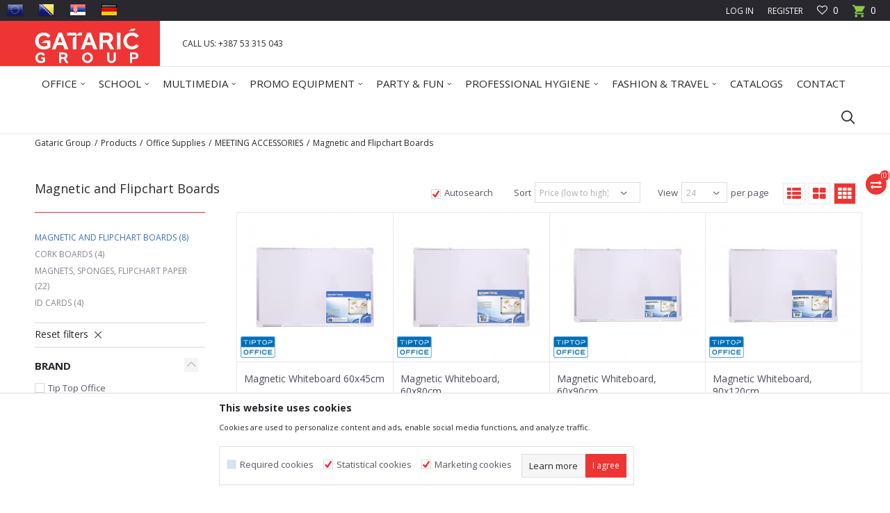

--- FILE ---
content_type: text/html; charset=UTF-8
request_url: https://www.gataric.net/EU_en/magnetic-and-flipchart-boards/
body_size: 30948
content:
<!DOCTYPE html>
<html lang="en">
<head>
            <meta name="viewport" content="width=device-width, initial-scale=1.0, maximum-scale=1.0,  minimum-scale=1.0, user-scalable=no" />
            
    <meta name="generator" content="NBSHOP 5.9.58" />
    <meta http-equiv="content-type" content="text/html; charset=UTF-8">
    <meta http-equiv="content-language" content="en" />
    <meta http-equiv="X-UA-Compatible" content="IE=edge">
    <meta name="theme-color" content="">
    <meta name="msapplication-navbutton-color" content="">
    <meta name="apple-mobile-web-app-status-bar-style" content="">
            <link rel="canonical" href="https://www.gataric.net/EU_en/magnetic-and-flipchart-boards" />
            <title>Magnetic and Flipchart Boards | Gataric Group</title>
    <meta name="title" content="Magnetic and Flipchart Boards | Gataric Group" />
    <meta name="description" content="" />
    <meta property="og:title" content="Magnetic and Flipchart Boards | Gataric Group"/>
    <meta property="og:type" content="category" />
    <meta property="og:url" content="https://www.gataric.net/EU_en/magnetic-and-flipchart-boards/" />
    <meta property="og:image" content="https://www.gataric.net/files/images/no_image.jpg"/>
    <meta property="og:image:url" content="https://www.gataric.net/files/images/no_image.jpg"/>
    <meta property="og:site_name" content="Gataric Group"/>
    <meta property="og:description" content=""/>
    <meta property="fb:admins" content=""/>
    <meta itemprop="name" content="Magnetic and Flipchart Boards | Gataric Group">
    <meta itemprop="description" content="">
    <meta itemprop="image" content="https://www.gataric.net/files/images/no_image.jpg">
    <meta name="twitter:card" content="summary_large_image">
    <meta name="twitter:title" content="Magnetic and Flipchart Boards | Gataric Group">
    <meta name="twitter:description" content="">
    <meta name="twitter:image" content="https://www.gataric.net/files/images/no_image.jpg">


    <link rel="icon" type="image/vnd.microsoft.icon" href="https://www.gataric.net/files/images/2024/1/11/favicon-16x16%281%29.png" />
    <link rel="shortcut icon" type="image/vnd.microsoft.icon" href="https://www.gataric.net/files/images/2024/1/11/favicon-16x16%281%29.png" />
    <link rel="stylesheet" href="https://www.gataric.net/nb-public/themes/nbshop5_v5_8/_static/fonts/nbicon/style.css" type="text/css" />
        <link rel="stylesheet" href="https://www.gataric.net/nb-public/themes/nbshop5_gataric_redizajn/_static/css/nbcss/style.fonts.theme.css?ver=7.7.5" /><link rel="stylesheet" href="https://www.gataric.net/nb-public/themes/nbshop5_v5_8/_static/css/plugins/nb.core.plugins.min.css?ver=7.7.5" /><link rel="stylesheet" href="https://www.gataric.net/nb-public/themes/nbshop5_v5_8/_static/css/nbcss/style.fonts.css?ver=7.7.5" /><link rel="stylesheet" href="https://www.gataric.net/nb-public/themes/nbshop5_v5_8/_static/css/nbcss/style.typography.css?ver=7.7.5" /><link rel="stylesheet" href="https://www.gataric.net/nb-public/themes/nbshop5_gataric_redizajn/_static/css/nbcss/style.typography.theme.css?ver=7.7.5" /><link rel="stylesheet" href="https://www.gataric.net/nb-public/themes/nbshop5_v5_8/_static/css/nbcss/style.helper.css?ver=7.7.5" /><link rel="stylesheet" href="https://www.gataric.net/nb-public/themes/nbshop5_v5_8/_static/css/nbcss/style.animation.css?ver=7.7.5" /><link rel="stylesheet" href="https://www.gataric.net/nb-public/themes/nbshop5_v5_8/_static/css/nbcss/style.basic.css?ver=7.7.5" /><link rel="stylesheet" href="https://www.gataric.net/nb-public/themes/nbshop5_gataric_redizajn/_static/css/nbcss/style.basic.theme.css?ver=7.7.5" /><link rel="stylesheet" href="https://www.gataric.net/nb-public/themes/nbshop5_v5_8/_static/css/nbcss/style.article.css?ver=7.7.5" /><link rel="stylesheet" href="https://www.gataric.net/nb-public/themes/nbshop5_v5_8/_static/css/nbcss/style.product.css?ver=7.7.5" /><link rel="stylesheet" href="https://www.gataric.net/nb-public/themes/nbshop5_v5_8/_static/css/nbcss/style.cart.css?ver=7.7.5" /><link rel="stylesheet" href="https://www.gataric.net/nb-public/themes/nbshop5_v5_8/_static/css/nbcss/style.css?ver=7.7.5" /><link rel="stylesheet" href="https://www.gataric.net/nb-public/themes/nbshop5_v5_8/blocks/slider/grid/style.css?ver=7.7.5" /><link rel="stylesheet" href="https://www.gataric.net/nb-public/themes/nbshop5_v5_8/blocks/header/autocomplete/style.css?ver=7.7.5" /><link rel="stylesheet" href="https://www.gataric.net/nb-public/themes/nbshop5_v5_8/blocks/productcompare/sidebar_product_compare/style.css?ver=7.7.5" /><link rel="stylesheet" href="https://www.gataric.net/nb-public/themes/nbshop5_v5_8/blocks/breadcrumbs/style.css?ver=7.7.5" /><link rel="stylesheet" href="https://www.gataric.net/nb-public/themes/nbshop5_v5_8/blocks/product/intro/style.css?ver=7.7.5" /><link rel="stylesheet" href="https://www.gataric.net/nb-public/themes/nbshop5_v5_8/blocks/navigation/left_category_menu/style.css?ver=7.7.5" /><link rel="stylesheet" href="https://www.gataric.net/nb-public/themes/nbshop5_v5_8/blocks/product/filters/style.css?ver=7.7.5" /><link rel="stylesheet" href="https://www.gataric.net/nb-public/themes/nbshop5_v5_8/blocks/product/product_selected_filter/style.css?ver=7.7.5" /><link rel="stylesheet" href="https://www.gataric.net/nb-public/themes/nbshop5_v5_8/blocks/product/product_caption_list/list_image_sticker/style.css?ver=7.7.5" /><link rel="stylesheet" href="https://www.gataric.net/nb-public/themes/nbshop5_v5_8/blocks/product/product_status/style.css?ver=7.7.5" /><link rel="stylesheet" href="https://www.gataric.net/nb-public/themes/nbshop5_v5_8/blocks/product/product_detail/product_not_allowed_buy/style.css?ver=7.7.5" /><link rel="stylesheet" href="https://www.gataric.net/nb-public/themes/nbshop5_v5_8/blocks/social/social_icons/style.css?ver=7.7.5" /><link rel="stylesheet" href="https://www.gataric.net/nb-public/themes/nbshop5_v5_8/blocks/footer/newsletter/style.css?ver=7.7.5" /><link rel="stylesheet" href="https://www.gataric.net/nb-public/themes/nbshop5_v5_8/blocks/footer/payment_card/style.css?ver=7.7.5" /><link rel="stylesheet" href="https://www.gataric.net/nb-public/themes/nbshop5_v5_8/blocks/footer/copyright/style.css?ver=7.7.5" /><link rel="stylesheet" href="https://www.gataric.net/nb-public/themes/nbshop5_v5_8/blocks/modals/popup_notification/style.css?ver=7.7.5" /><link rel="stylesheet" href="https://www.gataric.net/nb-public/themes/nbshop5_v5_8/blocks/modals/ticket_modal/style.css?ver=7.7.5" /><link rel="stylesheet" href="https://www.gataric.net/nb-public/themes/nbshop5_v5_8/blocks/product/product_details_iframe/style.css?ver=7.7.5" /><link rel="stylesheet" href="https://www.gataric.net/nb-public/themes/nbshop5_v5_8/blocks/product/images/gallery/style.css?ver=7.7.5" /><link rel="stylesheet" href="https://www.gataric.net/nb-public/themes/nbshop5_v5_8/blocks/product/product_detail/product_info/style.css?ver=7.7.5" /><link rel="stylesheet" href="https://www.gataric.net/nb-public/themes/nbshop5_v5_8/blocks/product/images/main_slider/style.css?ver=7.7.5" /><link rel="stylesheet" href="https://www.gataric.net/nb-public/themes/nbshop5_v5_8/blocks/product/product_detail/favorite/style.css?ver=7.7.5" /><link rel="stylesheet" href="https://www.gataric.net/nb-public/themes/nbshop5_v5_8/blocks/product/product_details_timer/style.css?ver=7.7.5" /><link rel="stylesheet" href="https://www.gataric.net/nb-public/themes/nbshop5_v5_8/blocks/product/product_size/style.css?ver=7.7.5" /><link rel="stylesheet" href="https://www.gataric.net/nb-public/themes/nbshop5_v5_8/blocks/product/product_detail/quantity_circle/style.css?ver=7.7.5" /><link rel="stylesheet" href="https://www.gataric.net/nb-public/themes/nbshop5_v5_8/blocks/product/product_detail/product_buy/style.css?ver=7.7.5" /><link rel="stylesheet" href="https://www.gataric.net/nb-public/themes/nbshop5_v5_8/blocks/product/product_detail/product_buy_bobble/style.css?ver=7.7.5" /><link rel="stylesheet" href="https://www.gataric.net/nb-public/themes/nbshop5_gataric_redizajn/_static/css/nbcss/style.theme.css?ver=7.7.5" /><link rel="stylesheet" href="https://www.gataric.net/nb-public/themes/nbshop5_v5_8/_static/css/nbcss/style.responsive.md.css?ver=7.7.5" /><link rel="stylesheet" href="https://www.gataric.net/nb-public/themes/nbshop5_gataric_redizajn/_static/css/nbcss/style.responsive.theme.md.css?ver=7.7.5" /><link rel="stylesheet" href="https://www.gataric.net/nb-public/themes/nbshop5_v5_8/_static/css/nbcss/style.responsive.sm.css?ver=7.7.5" /><link rel="stylesheet" href="https://www.gataric.net/nb-public/themes/nbshop5_gataric_redizajn/_static/css/nbcss/style.responsive.theme.sm.css?ver=7.7.5" /><link rel="stylesheet" href="https://www.gataric.net/nb-public/themes/nbshop5_v5_8/_static/css/nbcss/style.responsive.xs.css?ver=7.7.5" /><link rel="stylesheet" href="https://www.gataric.net/nb-public/themes/nbshop5_gataric_redizajn/_static/css/nbcss/style.responsive.theme.xs.css?ver=7.7.5" /><link rel="stylesheet" href="https://www.gataric.net/nb-public/themes/nbshop5_v5_8/_static/css/nbcss/style.responsive.xxs.css?ver=7.7.5" /><link rel="stylesheet" href="https://www.gataric.net/nb-public/themes/nbshop5_gataric_redizajn/_static/css/nbcss/style.responsive.theme.xxs.css?ver=7.7.5" />    
    
    <script type="text/javascript">
        var nb_site_url  = 'https://www.gataric.net';
        var nb_site_url_with_country_lang  = 'https://www.gataric.net/EU_en';
        var nb_cart_page_url = 'https://www.gataric.net/EU_en/kupovina';
        var nb_active_page_url = 'https://www.gataric.net/EU_en/magnetic-and-flipchart-boards/';
        var nb_type_page = 'product_list';
        var nb_type_page_object_id = '389';
        var nb_enable_lang = '1';
        var nb_url_end_slesh = '';
        var nb_countryGeoId = '10';
        var nb_addressByCountryGeoId = '';
        var promoModalPopNumberDaysInit = 0;
        var showAllwaysOnHomePage = false;
        var resetCookieConfirm = false;
        var flowplayeryToken = '';
                        var nb_enableCzMap = false;
                var gtm_ga4_advanced = false;
        var gtm_ga4_analytics_id = '';

        var specificCategoryMetric = '';
        var isSetPriceWithVAT = '';
        var showValueAsCurrentPrice = '';
        var ecommerceWrapVar = '';
        var noSearchResultsVar = false;
        var smartformId = '';
        var cookieSettingTypeVar = 'settingThree';
        var nb_lang = 'en';
        
        
        var fb_pixel_id = '';
        var fb_token = '';
        var fb_test_event_code = '';

    </script>

        <!-- Global site tag (gtag.js) - Google Analytics -->
<script async src="https://www.googletagmanager.com/gtag/js?id=UA-99257541-3"></script>
<script>
  window.dataLayer = window.dataLayer || [];
  function gtag(){dataLayer.push(arguments);}
  gtag('js', new Date());

  gtag('config', 'UA-99257541-3');
</script>



</head>
<body class="cc-eu lc-en uc-product_list tp-product_list  b2c-users ">

<header class="header md-header">

    <div class="header-top">

        <div class="container-fluid">

            <div class="block nav-mobile-icon">
    <i class="icon fa fa-bars" aria-hidden="true"></i>
</div>
            <div class="mobile-lang visible-xs">
                <div class="icon-lang"></div>
                <div class="icon-lang-close"><i class="icon-close"></i></div>
                

<div class="block menu-wrapper menu_dropdown-slider" data-text="">

    <div class="row">

        
            <div class="col-xs-12 col-sm-3 col-md-3 col-lg-4">

                <div class="item ">

                    
                        <div class="img-wrapper">
                                                        <a href="https://www.gataric.net/EU_en?utm_source=slider&utm_medium=site&utm_campaign=EU" title="EU">
                                
<!--                                <img src="" class="img-responsive" alt="" />
-->                                <img src="/files/images/Language_icons/eu.png" class="img-responsive lozad" alt="EU" />

                                                            </a>
                        
                        </div>
                    
                                                    <a href="https://www.gataric.net/EU_en?utm_source=slider&utm_medium=site&utm_campaign=EU" title="EU">
                                <div class="title">EU</div>
                            </a>
                        
                </div>

            </div>

        
            <div class="col-xs-12 col-sm-3 col-md-3 col-lg-4">

                <div class="item ">

                    
                        <div class="img-wrapper">
                                                        <a href="https://www.gataric.net/BIH_ba/?utm_source=slider&utm_medium=site&utm_campaign=BIH" title="BIH">
                                
<!--                                <img src="" class="img-responsive" alt="" />
-->                                <img src="/files/images/Language_icons/BH.png" class="img-responsive lozad" alt="BIH" />

                                                            </a>
                        
                        </div>
                    
                                                    <a href="https://www.gataric.net/BIH_ba/?utm_source=slider&utm_medium=site&utm_campaign=BIH" title="BIH">
                                <div class="title">BIH</div>
                            </a>
                        
                </div>

            </div>

        
            <div class="col-xs-12 col-sm-3 col-md-3 col-lg-4">

                <div class="item ">

                    
                        <div class="img-wrapper">
                                                        <a href="https://www.gataric.net/SRB_rs?utm_source=slider&utm_medium=site&utm_campaign=SRB" title="SRB">
                                
<!--                                <img src="" class="img-responsive" alt="" />
-->                                <img src="/files/images/Language_icons/RS.png" class="img-responsive lozad" alt="SRB" />

                                                            </a>
                        
                        </div>
                    
                                                    <a href="https://www.gataric.net/SRB_rs?utm_source=slider&utm_medium=site&utm_campaign=SRB" title="SRB">
                                <div class="title">SRB</div>
                            </a>
                        
                </div>

            </div>

        
            <div class="col-xs-12 col-sm-3 col-md-3 col-lg-4">

                <div class="item ">

                    
                        <div class="img-wrapper">
                                                        <a href="https://www.gataric.net/EU_de?utm_source=slider&utm_medium=site&utm_campaign=DE" title="DE">
                                
<!--                                <img src="" class="img-responsive" alt="" />
-->                                <img src="/files/images/Language_icons/german.png" class="img-responsive lozad" alt="DE" />

                                                            </a>
                        
                        </div>
                    
                                                    <a href="https://www.gataric.net/EU_de?utm_source=slider&utm_medium=site&utm_campaign=DE" title="DE">
                                <div class="title">DE</div>
                            </a>
                        
                </div>

            </div>

        
    </div>

</div>
            </div>

            <div class="row">
                <div class="hidden-xs col-sm-3 col-md-4 col-lg-6">
                        

<div class="block menu-wrapper menu_dropdown-slider" data-text="">

    <div class="row">

        
            <div class="col-xs-12 col-sm-3 col-md-3 col-lg-3">

                <div class="item ">

                    
                        <div class="img-wrapper">
                                                        <a href="https://www.gataric.net/EU_en?utm_source=slider&utm_medium=site&utm_campaign=EU" title="EU">
                                
<!--                                <img src="" class="img-responsive" alt="" />
-->                                <img src="/files/images/Language_icons/eu.png" class="img-responsive lozad" alt="EU" />

                                                            </a>
                        
                        </div>
                    
                                                    <a href="https://www.gataric.net/EU_en?utm_source=slider&utm_medium=site&utm_campaign=EU" title="EU">
                                <div class="title">EU</div>
                            </a>
                        
                </div>

            </div>

        
            <div class="col-xs-12 col-sm-3 col-md-3 col-lg-3">

                <div class="item ">

                    
                        <div class="img-wrapper">
                                                        <a href="https://www.gataric.net/BIH_ba/?utm_source=slider&utm_medium=site&utm_campaign=BIH" title="BIH">
                                
<!--                                <img src="" class="img-responsive" alt="" />
-->                                <img src="/files/images/Language_icons/BH.png" class="img-responsive lozad" alt="BIH" />

                                                            </a>
                        
                        </div>
                    
                                                    <a href="https://www.gataric.net/BIH_ba/?utm_source=slider&utm_medium=site&utm_campaign=BIH" title="BIH">
                                <div class="title">BIH</div>
                            </a>
                        
                </div>

            </div>

        
            <div class="col-xs-12 col-sm-3 col-md-3 col-lg-3">

                <div class="item ">

                    
                        <div class="img-wrapper">
                                                        <a href="https://www.gataric.net/SRB_rs?utm_source=slider&utm_medium=site&utm_campaign=SRB" title="SRB">
                                
<!--                                <img src="" class="img-responsive" alt="" />
-->                                <img src="/files/images/Language_icons/RS.png" class="img-responsive lozad" alt="SRB" />

                                                            </a>
                        
                        </div>
                    
                                                    <a href="https://www.gataric.net/SRB_rs?utm_source=slider&utm_medium=site&utm_campaign=SRB" title="SRB">
                                <div class="title">SRB</div>
                            </a>
                        
                </div>

            </div>

        
            <div class="col-xs-12 col-sm-3 col-md-3 col-lg-3">

                <div class="item ">

                    
                        <div class="img-wrapper">
                                                        <a href="https://www.gataric.net/EU_de?utm_source=slider&utm_medium=site&utm_campaign=DE" title="DE">
                                
<!--                                <img src="" class="img-responsive" alt="" />
-->                                <img src="/files/images/Language_icons/german.png" class="img-responsive lozad" alt="DE" />

                                                            </a>
                        
                        </div>
                    
                                                    <a href="https://www.gataric.net/EU_de?utm_source=slider&utm_medium=site&utm_campaign=DE" title="DE">
                                <div class="title">DE</div>
                            </a>
                        
                </div>

            </div>

        
    </div>

</div>
                </div>
                <div class="col-xs-12 col-sm-9 col-md-8 col-lg-6">

                    <div id="miniCartContent" class="block miniCartContent header-cart"></div>
                    
<div id="miniFavContent" class="block header-favorite header-favorite-simple miniFavContent">
        <a href="https://www.gataric.net/EU_en/favorite/product" title="Favourite">
        
        <div class="icon-wrapper">
            <i class="icon fa fa-heart-o" aria-hidden="true"></i>
            <span class="description">Favourite</span>
        </div>
        <div class="header-carthor-total favorite-header-total">0</div>

    </a>
</div>
                    <nav class="block user">
    <ul class="nav nav-simple">
        
            
                <li class="item item-login">
                    <a class="login-btn"  href="" data-permalink="https://www.gataric.net/EU_en/log-in?back_url=https://www.gataric.net/EU_en/magnetic-and-flipchart-boards/" title="Log in" data-toggle="modal" data-target="#login_modal">
                        <i class="icon fa fa-user" aria-hidden="true"></i>
                        <span>Log in</span>
                    </a>
                </li>

                
                                    <li class="item item-register">
                        <a class="register-btn" href="" data-permalink="https://www.gataric.net/EU_en/register" title="Register" data-toggle="modal" data-target="#register_modal">
                            Register                        </a>
                    </li>
                
            
        
    </ul>
</nav>
   
                </div>
            </div>
        </div>

    </div>

    <div class="container header-content">

        <div class="row">

            <div class="col-xs-2 col-sm-2 col-lg-2">
                
<div  class="block logo" >
    <a  href="https://www.gataric.net/EU_en" title="Gataric Group">
        <img fetchpriority="high"  src="/files/images/logo/Gataric_Group_novi_logo.jpg" class="img-responsive lozad"  title="Gataric Group" alt="Gataric Group">
    </a>
</div>
            </div>

            <div class="col-xs-2 col-sm-3 col-md-3 col-lg-3">
                
    <nav class="block quick-links ">
        <ul class="nav nav-simple">
                            <li class="item">
                                            <a href="https://www.gataric.net/EU_en/contact" title="CALL US: +387 53 315 043" target="_self">
                                                                    <span>CALL US: +387 53 315 043</span>
                                            </a>
                                    </li>
                    </ul>
    </nav>
            </div>

            <div class="col-xs-8 col-sm-7 col-md-7 col-lg-7">
                
    <div class="block slider-static grid-slider intro-slider "
         data-gtm-slider-position="Intro slajder u header-u" >
                        <div class="row ">
                            <div class="item  col-xs-4 col-sm-4 col-md-4 col-lg-4  "
                     data-gtm-slider-name="Fast delivery"
                     data-gtm-slider-creative=""
                     data-gtm-slider-id="205"
                     data-promotion-item-id="205">

                                            <div class="html-wrapper"><html>
<head>
	<title></title>
</head>
<body></body>
</html>
</div>
                    
                </div>
                            <div class="item  col-xs-4 col-sm-4 col-md-4 col-lg-4  "
                     data-gtm-slider-name="Safe purchase"
                     data-gtm-slider-creative=""
                     data-gtm-slider-id="206"
                     data-promotion-item-id="206">

                                            <div class="html-wrapper"><html>
<head>
	<title></title>
</head>
<body></body>
</html>
</div>
                    
                </div>
                    </div>
            </div>

            </div>

        </div>

    </div>

    <div class="block md-menu main-4level-fullwidth-dropdown">
    <nav class="nav nav-main-wrapper ease hidden-fullscreen  ">

                <div class="container">
                        
            
            <ul class="nav-main list-inline">

                <div class="nav-main-toplang country-button"></div>
                <div class="nav-main-useractions"></div>

                <li class="level4 ">
                                <a href="https://www.gataric.net/EU_en/office-supplies" target="_self" title="OFFICE"><span style="">OFFICE</span><i class="icon fa fa-angle-down hidden-xs"></i><i class="icon fa fa-angle-right visible-xs"></i> </a><div class="nav-main-submenu-wrapper ease hidden">
                            <div class="container">
                                <ul class="nav-main-submenu"><li class=" 123">
                                <a target="_self" href="https://www.gataric.net/EU_en/archiving" title="Archiving"><img src="/files/images/2021/11/18/arhiviranje2.svg" alt="Archiving" title="Archiving" class="highlight-bg lozad"><h5>Archiving</h5><i class="icon fa fa-angle-down hidden-xs"></i><i class="icon fa fa-angle-right visible-xs"></i></a><div class="nav-main-dropdown-wrapper ease hidden">
                                <div class="nav-main-dropdown">
                                    <div class="container">
                                        <div class="nav-main-dropdown-inner">
                                            <div class="row"><div class="col-xs-12 col-sm-12 col-md-12  ">
                                <div class="nav-main-dropdown-item clearfix">
                                    <a target="_self" href="https://www.gataric.net/EU_en/lever-arch-files" title="Lever Arch Files">
                                    <div class="img-wrapper"></div><div class="heading-wrapper heading-wrapper-inline clearfix" >
                                    <h5>Lever Arch Files</h5></div></a></div></div><div class="col-xs-12 col-sm-12 col-md-12  ">
                                <div class="nav-main-dropdown-item clearfix">
                                    <a target="_self" href="https://www.gataric.net/EU_en/ring-binders" title="Ring binders">
                                    <div class="img-wrapper"></div><div class="heading-wrapper heading-wrapper-inline clearfix" >
                                    <h5>Ring binders</h5></div></a></div></div><div class="col-xs-12 col-sm-12 col-md-12  ">
                                <div class="nav-main-dropdown-item clearfix">
                                    <a target="_self" href="https://www.gataric.net/EU_en/cardboard-files" title="Cardboard Files">
                                    <div class="img-wrapper"></div><div class="heading-wrapper heading-wrapper-inline clearfix" >
                                    <h5>Cardboard Files</h5></div></a></div></div><div class="col-xs-12 col-sm-12 col-md-12  ">
                                <div class="nav-main-dropdown-item clearfix">
                                    <a target="_self" href="https://www.gataric.net/EU_en/report-files" title="Report Files">
                                    <div class="img-wrapper"></div><div class="heading-wrapper heading-wrapper-inline clearfix" >
                                    <h5>Report Files</h5></div></a></div></div><div class="col-xs-12 col-sm-12 col-md-12  ">
                                <div class="nav-main-dropdown-item clearfix">
                                    <a target="_self" href="https://www.gataric.net/EU_en/file-folders-and-expanding-files" title="File Folders and Expanding Files">
                                    <div class="img-wrapper"></div><div class="heading-wrapper heading-wrapper-inline clearfix" >
                                    <h5>File Folders and Expanding Files</h5></div></a></div></div><div class="col-xs-12 col-sm-12 col-md-12  ">
                                <div class="nav-main-dropdown-item clearfix">
                                    <a target="_self" href="https://www.gataric.net/EU_en/archival-boxes" title="Archival Boxes">
                                    <div class="img-wrapper"></div><div class="heading-wrapper heading-wrapper-inline clearfix" >
                                    <h5>Archival Boxes</h5></div></a></div></div><div class="col-xs-12 col-sm-12 col-md-12  ">
                                <div class="nav-main-dropdown-item clearfix">
                                    <a target="_self" href="https://www.gataric.net/EU_en/sheet-protectors" title="Sheet Protectors">
                                    <div class="img-wrapper"></div><div class="heading-wrapper heading-wrapper-inline clearfix" >
                                    <h5>Sheet Protectors</h5></div></a></div></div>
    <div class="col-sm-4 hidden-xs slider-wrapper pull-right">

        <div class="heading-wrapper heading-wrapper-inline clearfix">
            <a href="https://www.gataric.net/EU_en/price-labelers/" title="Price Labelers">
                <h5><span>Price Labelers</span></h5>
            </a>
            <div class="slider-navigation heading-append" data-arrow-left="icon-angle-fat-left" data-arrow-right="icon-angle-fat-right"></div>
        </div>

        <div class="slider" data-items="6">
                        
                <div class="product-item-wrapper">

                    <div class="product-item slider-item"
                         data-productposition="1"
                         data-productid="5180"
                         data-product-item-id="3871284000959"
                         data-productName=" "
                         data-productCode="3871284000959"
                         data-productCategoryId="1"
                         data-productCategory=""
                         data-productPrice="0,00"
                         data-productPriceWithoutTax="55,44"
                    >

                        <div class="product-image-wrapper">
                            <img src="/files/thumbs/files/images/product/thumbs_350/3871284000959_4_350_350px.jpg" class="img-responsive lozad" alt=" ">

                                                                                    
                            <div class="product-item-overlay">
                                
                                <div class="caption-topleft caption-actions">
                                      
            <!--                                <div class="caption-icon">
                                            <img class="img-responsive tooltip-product-icon" src="" alt="" title="">
                                        </div>-->
                                    
                                                                    </div>                
                                
                                                                
                                <div class="caption-topright">
                                    <div class="caption-icon favorite ease-slow" data-favoriteid="" data-content="Add to Favourites list" data-favorite-text-add="Add to Favourites list" data-favorite-text-delete="Delete from Favourites list" rel="popover" data-container="body" data-placement="top">
                                        <span class="icon-heart"></span>
                                    </div>
                                </div>
                                
                                                                    <div class="caption-attribute glow rotate-minus-45" style="">/</div>
                                                                
                                <div class="caption-topright">
                                                                    </div>
                                                                
                                <div class="caption-main-wrapper vertical-align ease-slow">
                                    <div class="caption-main">

                                        <div class="caption-main-title">
                                            <a href="https://www.gataric.net/EU_en/price-labelers/5180-product" title=" "><i class="icon fa fa-reply fa-flip-horizontal" aria-hidden="true"></i></a>
                                        </div>

                                        <div class="caption-main-title hidden">
                                            <a href="https://www.gataric.net/EU_en/price-labelers/5180-product" title=" ">Compare<i class="icon fa fa-exchange" aria-hidden="true"></i></a>
                                        </div>

                                    </div>
                                </div>

                            </div>

                        </div>  
                        
                                                    <div class="product-item-category product-item-category-grid hidden-xs hidden-sm clearfix">
                                <a class="pull-left" href="https://www.gataric.net/EU_en/price-labelers/" title="Price Labelers">Price Labelers</a>
                                <span class="pull-right">3871284000959</span>
                            </div>
                                                
                        <div class="product-item-title">
                            <a href="https://www.gataric.net/EU_en/price-labelers/5180-product" title=" "> </a>
                        </div>

                                                
                                        <div class="abs-appended hidden-xs">
                    
                                                                                                                            <div class="product-sizes product-sizes-onlist">
                                                                                                                <div class="item item-size btn btn-xs btn-default btn-rounded">NSZ</div>
                                                                                                            </div>
                                                                                
                        </div>                        
                                    </div>

                </div>
                        
                <div class="product-item-wrapper">

                    <div class="product-item slider-item"
                         data-productposition="2"
                         data-productid="5187"
                         data-product-item-id="3871284007231"
                         data-productName=" "
                         data-productCode="3871284007231"
                         data-productCategoryId="1"
                         data-productCategory=""
                         data-productPrice="0,00"
                         data-productPriceWithoutTax="27,12"
                    >

                        <div class="product-image-wrapper">
                            <img src="/files/thumbs/files/images/product/thumbs_350/3871284007231_4_350_350px.jpg" class="img-responsive lozad" alt=" ">

                                                                                    
                            <div class="product-item-overlay">
                                
                                <div class="caption-topleft caption-actions">
                                      
            <!--                                <div class="caption-icon">
                                            <img class="img-responsive tooltip-product-icon" src="" alt="" title="">
                                        </div>-->
                                    
                                                                    </div>                
                                
                                                                
                                <div class="caption-topright">
                                    <div class="caption-icon favorite ease-slow" data-favoriteid="" data-content="Add to Favourites list" data-favorite-text-add="Add to Favourites list" data-favorite-text-delete="Delete from Favourites list" rel="popover" data-container="body" data-placement="top">
                                        <span class="icon-heart"></span>
                                    </div>
                                </div>
                                
                                                                    <div class="caption-attribute glow rotate-minus-45" style="">/</div>
                                                                
                                <div class="caption-topright">
                                                                    </div>
                                                                
                                <div class="caption-main-wrapper vertical-align ease-slow">
                                    <div class="caption-main">

                                        <div class="caption-main-title">
                                            <a href="https://www.gataric.net/EU_en/price-labelers/5187-product" title=" "><i class="icon fa fa-reply fa-flip-horizontal" aria-hidden="true"></i></a>
                                        </div>

                                        <div class="caption-main-title hidden">
                                            <a href="https://www.gataric.net/EU_en/price-labelers/5187-product" title=" ">Compare<i class="icon fa fa-exchange" aria-hidden="true"></i></a>
                                        </div>

                                    </div>
                                </div>

                            </div>

                        </div>  
                        
                                                    <div class="product-item-category product-item-category-grid hidden-xs hidden-sm clearfix">
                                <a class="pull-left" href="https://www.gataric.net/EU_en/price-labelers/" title="Price Labelers">Price Labelers</a>
                                <span class="pull-right">3871284007231</span>
                            </div>
                                                
                        <div class="product-item-title">
                            <a href="https://www.gataric.net/EU_en/price-labelers/5187-product" title=" "> </a>
                        </div>

                                                
                                        <div class="abs-appended hidden-xs">
                    
                                                                                                                            <div class="product-sizes product-sizes-onlist">
                                                                                                                <div class="item item-size btn btn-xs btn-default btn-rounded">NSZ</div>
                                                                                                            </div>
                                                                                
                        </div>                        
                                    </div>

                </div>
                        
                <div class="product-item-wrapper">

                    <div class="product-item slider-item"
                         data-productposition="3"
                         data-productid="5812"
                         data-product-item-id="3871284064579"
                         data-productName="Price Labeler ''SR-200'', 2-Row "
                         data-productCode="3871284064579"
                         data-productCategoryId="1"
                         data-productCategory=""
                         data-productPrice="0,00"
                         data-productPriceWithoutTax="12,61"
                    >

                        <div class="product-image-wrapper">
                            <img src="/files/thumbs/files/images/product/thumbs_350/3871284064579_350_350px.jpg" class="img-responsive lozad" alt="Price Labeler ''SR-200'', 2-Row ">

                                                                                    
                            <div class="product-item-overlay">
                                
                                <div class="caption-topleft caption-actions">
                                      
            <!--                                <div class="caption-icon">
                                            <img class="img-responsive tooltip-product-icon" src="" alt="" title="">
                                        </div>-->
                                    
                                                                    </div>                
                                
                                                                                 
                                    <div class="caption-bottomleft">
                                        <div class="product-brand">
                                            <a href="https://www.gataric.net/EU_en/products/tip-top-office" title="Tip Top Office">
                                                <img src="https://www.gataric.net/files/thumbs/files/images/brends/thumbs_50/LOGO20TTO20NEW_50px.png" alt="Tip Top Office"/>                                                        
                                            </a>
                                        </div>
                                    </div>
                                                                
                                <div class="caption-topright">
                                    <div class="caption-icon favorite ease-slow" data-favoriteid="" data-content="Add to Favourites list" data-favorite-text-add="Add to Favourites list" data-favorite-text-delete="Delete from Favourites list" rel="popover" data-container="body" data-placement="top">
                                        <span class="icon-heart"></span>
                                    </div>
                                </div>
                                
                                                                    <div class="caption-attribute glow rotate-minus-45" style="">27</div>
                                                                
                                <div class="caption-topright">
                                                                    </div>
                                                                
                                <div class="caption-main-wrapper vertical-align ease-slow">
                                    <div class="caption-main">

                                        <div class="caption-main-title">
                                            <a href="https://www.gataric.net/EU_en/price-labelers/5812-price-labeler-sr-200-2-row" title="Price Labeler ''SR-200'', 2-Row "><i class="icon fa fa-reply fa-flip-horizontal" aria-hidden="true"></i></a>
                                        </div>

                                        <div class="caption-main-title hidden">
                                            <a href="https://www.gataric.net/EU_en/price-labelers/5812-price-labeler-sr-200-2-row" title="Price Labeler ''SR-200'', 2-Row ">Compare<i class="icon fa fa-exchange" aria-hidden="true"></i></a>
                                        </div>

                                    </div>
                                </div>

                            </div>

                        </div>  
                        
                                                    <div class="product-item-category product-item-category-grid hidden-xs hidden-sm clearfix">
                                <a class="pull-left" href="https://www.gataric.net/EU_en/price-labelers/" title="Price Labelers">Price Labelers</a>
                                <span class="pull-right">3871284064579</span>
                            </div>
                                                
                        <div class="product-item-title">
                            <a href="https://www.gataric.net/EU_en/price-labelers/5812-price-labeler-sr-200-2-row" title="Price Labeler ''SR-200'', 2-Row ">Price Labeler ''SR-200'', 2-Row </a>
                        </div>

                                                
                                        <div class="abs-appended hidden-xs">
                    
                                                                                                                            <div class="product-sizes product-sizes-onlist">
                                                                                                                <div class="item item-size btn btn-xs btn-default btn-rounded">NSZ</div>
                                                                                                            </div>
                                                                                
                        </div>                        
                                    </div>

                </div>
                        
                <div class="product-item-wrapper">

                    <div class="product-item slider-item"
                         data-productposition="4"
                         data-productid="5811"
                         data-product-item-id="3871284064562"
                         data-productName="Price Labeler ''SR-100'', 1-Red "
                         data-productCode="3871284064562"
                         data-productCategoryId="1"
                         data-productCategory=""
                         data-productPrice="0,00"
                         data-productPriceWithoutTax="8,24"
                    >

                        <div class="product-image-wrapper">
                            <img src="/files/thumbs/files/images/product/thumbs_350/3871284064562_350_350px.jpg" class="img-responsive lozad" alt="Price Labeler ''SR-100'', 1-Red ">

                                                                                    
                            <div class="product-item-overlay">
                                
                                <div class="caption-topleft caption-actions">
                                      
            <!--                                <div class="caption-icon">
                                            <img class="img-responsive tooltip-product-icon" src="" alt="" title="">
                                        </div>-->
                                    
                                                                    </div>                
                                
                                                                                 
                                    <div class="caption-bottomleft">
                                        <div class="product-brand">
                                            <a href="https://www.gataric.net/EU_en/products/tip-top-office" title="Tip Top Office">
                                                <img src="https://www.gataric.net/files/thumbs/files/images/brends/thumbs_50/LOGO20TTO20NEW_50px.png" alt="Tip Top Office"/>                                                        
                                            </a>
                                        </div>
                                    </div>
                                                                
                                <div class="caption-topright">
                                    <div class="caption-icon favorite ease-slow" data-favoriteid="" data-content="Add to Favourites list" data-favorite-text-add="Add to Favourites list" data-favorite-text-delete="Delete from Favourites list" rel="popover" data-container="body" data-placement="top">
                                        <span class="icon-heart"></span>
                                    </div>
                                </div>
                                
                                                                    <div class="caption-attribute glow rotate-minus-45" style="">27</div>
                                                                
                                <div class="caption-topright">
                                                                    </div>
                                                                
                                <div class="caption-main-wrapper vertical-align ease-slow">
                                    <div class="caption-main">

                                        <div class="caption-main-title">
                                            <a href="https://www.gataric.net/EU_en/price-labelers/5811-price-labeler-sr-100-1-red" title="Price Labeler ''SR-100'', 1-Red "><i class="icon fa fa-reply fa-flip-horizontal" aria-hidden="true"></i></a>
                                        </div>

                                        <div class="caption-main-title hidden">
                                            <a href="https://www.gataric.net/EU_en/price-labelers/5811-price-labeler-sr-100-1-red" title="Price Labeler ''SR-100'', 1-Red ">Compare<i class="icon fa fa-exchange" aria-hidden="true"></i></a>
                                        </div>

                                    </div>
                                </div>

                            </div>

                        </div>  
                        
                                                    <div class="product-item-category product-item-category-grid hidden-xs hidden-sm clearfix">
                                <a class="pull-left" href="https://www.gataric.net/EU_en/price-labelers/" title="Price Labelers">Price Labelers</a>
                                <span class="pull-right">3871284064562</span>
                            </div>
                                                
                        <div class="product-item-title">
                            <a href="https://www.gataric.net/EU_en/price-labelers/5811-price-labeler-sr-100-1-red" title="Price Labeler ''SR-100'', 1-Red ">Price Labeler ''SR-100'', 1-Red </a>
                        </div>

                                                
                                        <div class="abs-appended hidden-xs">
                    
                                                                                                                            <div class="product-sizes product-sizes-onlist">
                                                                                                                <div class="item item-size btn btn-xs btn-default btn-rounded">NSZ</div>
                                                                                                            </div>
                                                                                
                        </div>                        
                                    </div>

                </div>
                        
                <div class="product-item-wrapper">

                    <div class="product-item slider-item"
                         data-productposition="5"
                         data-productid="6639"
                         data-product-item-id="3871284082771"
                         data-productName="Hanging label 50mm "C-TYPE" "
                         data-productCode="3871284082771"
                         data-productCategoryId="1"
                         data-productCategory=""
                         data-productPrice="0,00"
                         data-productPriceWithoutTax="8,24"
                    >

                        <div class="product-image-wrapper">
                            <img src="/files/thumbs/files/images/product/thumbs_350/3871284082771_350_350px.jpg" class="img-responsive lozad" alt="Hanging label 50mm "C-TYPE" ">

                                                                                    
                            <div class="product-item-overlay">
                                
                                <div class="caption-topleft caption-actions">
                                      
            <!--                                <div class="caption-icon">
                                            <img class="img-responsive tooltip-product-icon" src="" alt="" title="">
                                        </div>-->
                                    
                                                                    </div>                
                                
                                                                                 
                                    <div class="caption-bottomleft">
                                        <div class="product-brand">
                                            <a href="https://www.gataric.net/EU_en/products/tip-top-office" title="Tip Top Office">
                                                <img src="https://www.gataric.net/files/thumbs/files/images/brends/thumbs_50/LOGO20TTO20NEW_50px.png" alt="Tip Top Office"/>                                                        
                                            </a>
                                        </div>
                                    </div>
                                                                
                                <div class="caption-topright">
                                    <div class="caption-icon favorite ease-slow" data-favoriteid="" data-content="Add to Favourites list" data-favorite-text-add="Add to Favourites list" data-favorite-text-delete="Delete from Favourites list" rel="popover" data-container="body" data-placement="top">
                                        <span class="icon-heart"></span>
                                    </div>
                                </div>
                                
                                                                    <div class="caption-attribute glow rotate-minus-45" style="">27</div>
                                                                
                                <div class="caption-topright">
                                                                    </div>
                                                                
                                <div class="caption-main-wrapper vertical-align ease-slow">
                                    <div class="caption-main">

                                        <div class="caption-main-title">
                                            <a href="https://www.gataric.net/EU_en/price-labelers/6639-hanging-label-50mm-c-type" title="Hanging label 50mm "C-TYPE" "><i class="icon fa fa-reply fa-flip-horizontal" aria-hidden="true"></i></a>
                                        </div>

                                        <div class="caption-main-title hidden">
                                            <a href="https://www.gataric.net/EU_en/price-labelers/6639-hanging-label-50mm-c-type" title="Hanging label 50mm "C-TYPE" ">Compare<i class="icon fa fa-exchange" aria-hidden="true"></i></a>
                                        </div>

                                    </div>
                                </div>

                            </div>

                        </div>  
                        
                                                    <div class="product-item-category product-item-category-grid hidden-xs hidden-sm clearfix">
                                <a class="pull-left" href="https://www.gataric.net/EU_en/price-labelers/" title="Price Labelers">Price Labelers</a>
                                <span class="pull-right">3871284082771</span>
                            </div>
                                                
                        <div class="product-item-title">
                            <a href="https://www.gataric.net/EU_en/price-labelers/6639-hanging-label-50mm-c-type" title="Hanging label 50mm "C-TYPE" ">Hanging label 50mm "C-TYPE" </a>
                        </div>

                                                
                                        <div class="abs-appended hidden-xs">
                    
                                                                                                                            <div class="product-sizes product-sizes-onlist">
                                                                                                                <div class="item item-size btn btn-xs btn-default btn-rounded">NSZ</div>
                                                                                                            </div>
                                                                                
                        </div>                        
                                    </div>

                </div>
                        
                <div class="product-item-wrapper">

                    <div class="product-item slider-item"
                         data-productposition="6"
                         data-productid="6640"
                         data-product-item-id="3871284082733"
                         data-productName="Price Label SR-50 "
                         data-productCode="3871284082733"
                         data-productCategoryId="1"
                         data-productCategory=""
                         data-productPrice="0,00"
                         data-productPriceWithoutTax="7,67"
                    >

                        <div class="product-image-wrapper">
                            <img src="/files/thumbs/files/images/product/thumbs_350/3871284082733_350_350px.jpg" class="img-responsive lozad" alt="Price Label SR-50 ">

                                                                                    
                            <div class="product-item-overlay">
                                
                                <div class="caption-topleft caption-actions">
                                      
            <!--                                <div class="caption-icon">
                                            <img class="img-responsive tooltip-product-icon" src="" alt="" title="">
                                        </div>-->
                                    
                                                                    </div>                
                                
                                                                                 
                                    <div class="caption-bottomleft">
                                        <div class="product-brand">
                                            <a href="https://www.gataric.net/EU_en/products/tip-top-office" title="Tip Top Office">
                                                <img src="https://www.gataric.net/files/thumbs/files/images/brends/thumbs_50/LOGO20TTO20NEW_50px.png" alt="Tip Top Office"/>                                                        
                                            </a>
                                        </div>
                                    </div>
                                                                
                                <div class="caption-topright">
                                    <div class="caption-icon favorite ease-slow" data-favoriteid="" data-content="Add to Favourites list" data-favorite-text-add="Add to Favourites list" data-favorite-text-delete="Delete from Favourites list" rel="popover" data-container="body" data-placement="top">
                                        <span class="icon-heart"></span>
                                    </div>
                                </div>
                                
                                                                    <div class="caption-attribute glow rotate-minus-45" style="">13.5</div>
                                                                
                                <div class="caption-topright">
                                                                    </div>
                                                                
                                <div class="caption-main-wrapper vertical-align ease-slow">
                                    <div class="caption-main">

                                        <div class="caption-main-title">
                                            <a href="https://www.gataric.net/EU_en/price-labelers/6640-price-label-sr-50" title="Price Label SR-50 "><i class="icon fa fa-reply fa-flip-horizontal" aria-hidden="true"></i></a>
                                        </div>

                                        <div class="caption-main-title hidden">
                                            <a href="https://www.gataric.net/EU_en/price-labelers/6640-price-label-sr-50" title="Price Label SR-50 ">Compare<i class="icon fa fa-exchange" aria-hidden="true"></i></a>
                                        </div>

                                    </div>
                                </div>

                            </div>

                        </div>  
                        
                                                    <div class="product-item-category product-item-category-grid hidden-xs hidden-sm clearfix">
                                <a class="pull-left" href="https://www.gataric.net/EU_en/price-labelers/" title="Price Labelers">Price Labelers</a>
                                <span class="pull-right">3871284082733</span>
                            </div>
                                                
                        <div class="product-item-title">
                            <a href="https://www.gataric.net/EU_en/price-labelers/6640-price-label-sr-50" title="Price Label SR-50 ">Price Label SR-50 </a>
                        </div>

                                                
                                        <div class="abs-appended hidden-xs">
                    
                                                                                                                            <div class="product-sizes product-sizes-onlist">
                                                                                                                <div class="item item-size btn btn-xs btn-default btn-rounded">NSZ</div>
                                                                                                            </div>
                                                                                
                        </div>                        
                                    </div>

                </div>
                        
                <div class="product-item-wrapper">

                    <div class="product-item slider-item"
                         data-productposition="7"
                         data-productid="6642"
                         data-product-item-id="3871284082788"
                         data-productName="Hanging label 50mm "
                         data-productCode="3871284082788"
                         data-productCategoryId="1"
                         data-productCategory=""
                         data-productPrice="0,00"
                         data-productPriceWithoutTax="2,70"
                    >

                        <div class="product-image-wrapper">
                            <img src="/files/thumbs/files/images/product/thumbs_350/3871284082788_350_350px.jpg" class="img-responsive lozad" alt="Hanging label 50mm ">

                                                                                    
                            <div class="product-item-overlay">
                                
                                <div class="caption-topleft caption-actions">
                                      
            <!--                                <div class="caption-icon">
                                            <img class="img-responsive tooltip-product-icon" src="" alt="" title="">
                                        </div>-->
                                    
                                                                    </div>                
                                
                                                                                 
                                    <div class="caption-bottomleft">
                                        <div class="product-brand">
                                            <a href="https://www.gataric.net/EU_en/products/tip-top-office" title="Tip Top Office">
                                                <img src="https://www.gataric.net/files/thumbs/files/images/brends/thumbs_50/LOGO20TTO20NEW_50px.png" alt="Tip Top Office"/>                                                        
                                            </a>
                                        </div>
                                    </div>
                                                                
                                <div class="caption-topright">
                                    <div class="caption-icon favorite ease-slow" data-favoriteid="" data-content="Add to Favourites list" data-favorite-text-add="Add to Favourites list" data-favorite-text-delete="Delete from Favourites list" rel="popover" data-container="body" data-placement="top">
                                        <span class="icon-heart"></span>
                                    </div>
                                </div>
                                
                                                                    <div class="caption-attribute glow rotate-minus-45" style="">24.5</div>
                                                                
                                <div class="caption-topright">
                                                                    </div>
                                                                
                                <div class="caption-main-wrapper vertical-align ease-slow">
                                    <div class="caption-main">

                                        <div class="caption-main-title">
                                            <a href="https://www.gataric.net/EU_en/price-labelers/6642-hanging-label-50mm" title="Hanging label 50mm "><i class="icon fa fa-reply fa-flip-horizontal" aria-hidden="true"></i></a>
                                        </div>

                                        <div class="caption-main-title hidden">
                                            <a href="https://www.gataric.net/EU_en/price-labelers/6642-hanging-label-50mm" title="Hanging label 50mm ">Compare<i class="icon fa fa-exchange" aria-hidden="true"></i></a>
                                        </div>

                                    </div>
                                </div>

                            </div>

                        </div>  
                        
                                                    <div class="product-item-category product-item-category-grid hidden-xs hidden-sm clearfix">
                                <a class="pull-left" href="https://www.gataric.net/EU_en/price-labelers/" title="Price Labelers">Price Labelers</a>
                                <span class="pull-right">3871284082788</span>
                            </div>
                                                
                        <div class="product-item-title">
                            <a href="https://www.gataric.net/EU_en/price-labelers/6642-hanging-label-50mm" title="Hanging label 50mm ">Hanging label 50mm </a>
                        </div>

                                                
                                        <div class="abs-appended hidden-xs">
                    
                                                                                                                            <div class="product-sizes product-sizes-onlist">
                                                                                                                <div class="item item-size btn btn-xs btn-default btn-rounded">NSZ</div>
                                                                                                            </div>
                                                                                
                        </div>                        
                                    </div>

                </div>
                        
                <div class="product-item-wrapper">

                    <div class="product-item slider-item"
                         data-productposition="8"
                         data-productid="6641"
                         data-product-item-id="3871284082764"
                         data-productName="Tagging needle, 5/1 "
                         data-productCode="3871284082764"
                         data-productCategoryId="1"
                         data-productCategory=""
                         data-productPrice="0,00"
                         data-productPriceWithoutTax="2,47"
                    >

                        <div class="product-image-wrapper">
                            <img src="/files/thumbs/files/images/product/thumbs_350/3871284082764_350_350px.jpg" class="img-responsive lozad" alt="Tagging needle, 5/1 ">

                                                                                    
                            <div class="product-item-overlay">
                                
                                <div class="caption-topleft caption-actions">
                                      
            <!--                                <div class="caption-icon">
                                            <img class="img-responsive tooltip-product-icon" src="" alt="" title="">
                                        </div>-->
                                    
                                                                    </div>                
                                
                                                                                 
                                    <div class="caption-bottomleft">
                                        <div class="product-brand">
                                            <a href="https://www.gataric.net/EU_en/products/tip-top-office" title="Tip Top Office">
                                                <img src="https://www.gataric.net/files/thumbs/files/images/brends/thumbs_50/LOGO20TTO20NEW_50px.png" alt="Tip Top Office"/>                                                        
                                            </a>
                                        </div>
                                    </div>
                                                                
                                <div class="caption-topright">
                                    <div class="caption-icon favorite ease-slow" data-favoriteid="" data-content="Add to Favourites list" data-favorite-text-add="Add to Favourites list" data-favorite-text-delete="Delete from Favourites list" rel="popover" data-container="body" data-placement="top">
                                        <span class="icon-heart"></span>
                                    </div>
                                </div>
                                
                                                                    <div class="caption-attribute glow rotate-minus-45" style="">4</div>
                                                                
                                <div class="caption-topright">
                                                                    </div>
                                                                
                                <div class="caption-main-wrapper vertical-align ease-slow">
                                    <div class="caption-main">

                                        <div class="caption-main-title">
                                            <a href="https://www.gataric.net/EU_en/price-labelers/6641-tagging-needle-51" title="Tagging needle, 5/1 "><i class="icon fa fa-reply fa-flip-horizontal" aria-hidden="true"></i></a>
                                        </div>

                                        <div class="caption-main-title hidden">
                                            <a href="https://www.gataric.net/EU_en/price-labelers/6641-tagging-needle-51" title="Tagging needle, 5/1 ">Compare<i class="icon fa fa-exchange" aria-hidden="true"></i></a>
                                        </div>

                                    </div>
                                </div>

                            </div>

                        </div>  
                        
                                                    <div class="product-item-category product-item-category-grid hidden-xs hidden-sm clearfix">
                                <a class="pull-left" href="https://www.gataric.net/EU_en/price-labelers/" title="Price Labelers">Price Labelers</a>
                                <span class="pull-right">3871284082764</span>
                            </div>
                                                
                        <div class="product-item-title">
                            <a href="https://www.gataric.net/EU_en/price-labelers/6641-tagging-needle-51" title="Tagging needle, 5/1 ">Tagging needle, 5/1 </a>
                        </div>

                                                
                                        <div class="abs-appended hidden-xs">
                    
                                                                                                                            <div class="product-sizes product-sizes-onlist">
                                                                                                                <div class="item item-size btn btn-xs btn-default btn-rounded">NSZ</div>
                                                                                                            </div>
                                                                                
                        </div>                        
                                    </div>

                </div>
                        
                <div class="product-item-wrapper">

                    <div class="product-item slider-item"
                         data-productposition="9"
                         data-productid="6638"
                         data-product-item-id="3871284082757"
                         data-productName="Ink for Price Labeler "SR-200" "
                         data-productCode="3871284082757"
                         data-productCategoryId="1"
                         data-productCategory=""
                         data-productPrice="0,00"
                         data-productPriceWithoutTax="0,34"
                    >

                        <div class="product-image-wrapper">
                            <img src="/files/thumbs/files/images/product/thumbs_350/3871284082757_350_350px.jpg" class="img-responsive lozad" alt="Ink for Price Labeler "SR-200" ">

                                                                                    
                            <div class="product-item-overlay">
                                
                                <div class="caption-topleft caption-actions">
                                      
            <!--                                <div class="caption-icon">
                                            <img class="img-responsive tooltip-product-icon" src="" alt="" title="">
                                        </div>-->
                                    
                                                                    </div>                
                                
                                                                                 
                                    <div class="caption-bottomleft">
                                        <div class="product-brand">
                                            <a href="https://www.gataric.net/EU_en/products/tip-top-office" title="Tip Top Office">
                                                <img src="https://www.gataric.net/files/thumbs/files/images/brends/thumbs_50/LOGO20TTO20NEW_50px.png" alt="Tip Top Office"/>                                                        
                                            </a>
                                        </div>
                                    </div>
                                                                
                                <div class="caption-topright">
                                    <div class="caption-icon favorite ease-slow" data-favoriteid="" data-content="Add to Favourites list" data-favorite-text-add="Add to Favourites list" data-favorite-text-delete="Delete from Favourites list" rel="popover" data-container="body" data-placement="top">
                                        <span class="icon-heart"></span>
                                    </div>
                                </div>
                                
                                                                    <div class="caption-attribute glow rotate-minus-45" style="">4</div>
                                                                
                                <div class="caption-topright">
                                                                    </div>
                                                                
                                <div class="caption-main-wrapper vertical-align ease-slow">
                                    <div class="caption-main">

                                        <div class="caption-main-title">
                                            <a href="https://www.gataric.net/EU_en/price-labelers/6638-ink-for-price-labeler-sr-200" title="Ink for Price Labeler "SR-200" "><i class="icon fa fa-reply fa-flip-horizontal" aria-hidden="true"></i></a>
                                        </div>

                                        <div class="caption-main-title hidden">
                                            <a href="https://www.gataric.net/EU_en/price-labelers/6638-ink-for-price-labeler-sr-200" title="Ink for Price Labeler "SR-200" ">Compare<i class="icon fa fa-exchange" aria-hidden="true"></i></a>
                                        </div>

                                    </div>
                                </div>

                            </div>

                        </div>  
                        
                                                    <div class="product-item-category product-item-category-grid hidden-xs hidden-sm clearfix">
                                <a class="pull-left" href="https://www.gataric.net/EU_en/price-labelers/" title="Price Labelers">Price Labelers</a>
                                <span class="pull-right">3871284082757</span>
                            </div>
                                                
                        <div class="product-item-title">
                            <a href="https://www.gataric.net/EU_en/price-labelers/6638-ink-for-price-labeler-sr-200" title="Ink for Price Labeler "SR-200" ">Ink for Price Labeler "SR-200" </a>
                        </div>

                                                
                                        <div class="abs-appended hidden-xs">
                    
                                                                                                                            <div class="product-sizes product-sizes-onlist">
                                                                                                                <div class="item item-size btn btn-xs btn-default btn-rounded">NSZ</div>
                                                                                                            </div>
                                                                                
                        </div>                        
                                    </div>

                </div>
            
         </div>
        
    </div>

</div></div></div></div></div></li><li class=" ">
                                <a target="_self" href="https://www.gataric.net/EU_en/paper-products" title="Paper Products"><img src="/files/images/2021/11/18/papir_papirni_proizvodi3.svg" alt="Paper Products" title="Paper Products" class="highlight-bg lozad"><h5>Paper Products</h5><i class="icon fa fa-angle-down hidden-xs"></i><i class="icon fa fa-angle-right visible-xs"></i></a><div class="nav-main-dropdown-wrapper ease hidden">
                                <div class="nav-main-dropdown">
                                    <div class="container">
                                        <div class="nav-main-dropdown-inner">
                                            <div class="row"><div class="col-xs-12 col-sm-12 col-md-12  ">
                                <div class="nav-main-dropdown-item clearfix">
                                    <a target="_self" href="https://www.gataric.net/EU_en/notebooks-and-spiral-notebooks" title="Notebooks and Spiral Notebooks">
                                    <div class="img-wrapper"></div><div class="heading-wrapper heading-wrapper-inline clearfix" >
                                    <h5>Notebooks and Spiral Notebooks</h5></div></a></div></div><div class="col-xs-12 col-sm-12 col-md-12  ">
                                <div class="nav-main-dropdown-item clearfix">
                                    <a target="_self" href="https://www.gataric.net/EU_en/envelopes" title="Envelopes">
                                    <div class="img-wrapper"></div><div class="heading-wrapper heading-wrapper-inline clearfix" >
                                    <h5>Envelopes</h5></div></a></div></div><div class="col-xs-12 col-sm-12 col-md-12  ">
                                <div class="nav-main-dropdown-item clearfix">
                                    <a target="_self" href="https://www.gataric.net/EU_en/markers-note-cube" title="Page Markers & Note Cube">
                                    <div class="img-wrapper"></div><div class="heading-wrapper heading-wrapper-inline clearfix" >
                                    <h5>Page Markers & Note Cube</h5></div></a></div></div><div class="col-xs-12 col-sm-12 col-md-12  ">
                                <div class="nav-main-dropdown-item clearfix">
                                    <a target="_self" href="https://www.gataric.net/EU_en/adhesive-labels-price-labels" title="Adhesive Labels & Price Labels">
                                    <div class="img-wrapper"></div><div class="heading-wrapper heading-wrapper-inline clearfix" >
                                    <h5>Adhesive Labels & Price Labels</h5></div></a></div></div><div class="col-xs-12 col-sm-12 col-md-12  ">
                                <div class="nav-main-dropdown-item clearfix">
                                    <a target="_self" href="https://www.gataric.net/EU_en/carbon-paper-tracing-and-wrapping-paper" title="Carbon Paper, Tracing and Wrapping paper">
                                    <div class="img-wrapper"></div><div class="heading-wrapper heading-wrapper-inline clearfix" >
                                    <h5>Carbon Paper, Tracing and Wrapping paper</h5></div></a></div></div><div class="col-xs-12 col-sm-12 col-md-12  ">
                                <div class="nav-main-dropdown-item clearfix">
                                    <a target="_self" href="https://www.gataric.net/EU_en/index" title="Index">
                                    <div class="img-wrapper"></div><div class="heading-wrapper heading-wrapper-inline clearfix" >
                                    <h5>Index</h5></div></a></div></div><div class="col-xs-12 col-sm-12 col-md-12  ">
                                <div class="nav-main-dropdown-item clearfix">
                                    <a target="_self" href="https://www.gataric.net/EU_en/digital-print-paper" title="Digital Print Paper">
                                    <div class="img-wrapper"></div><div class="heading-wrapper heading-wrapper-inline clearfix" >
                                    <h5>Digital Print Paper</h5></div></a></div></div></div></div></div></div></div></li><li class=" ">
                                <a target="_self" href="https://www.gataric.net/EU_en/copy-paper" title="Copy Paper"><img src="/files/images/2024/6/3/copypaper.svg" alt="Copy Paper" title="Copy Paper" class="highlight-bg lozad"><h5>Copy Paper</h5><i class="icon fa fa-angle-down hidden-xs"></i><i class="icon fa fa-angle-right visible-xs"></i></a><div class="nav-main-dropdown-wrapper ease hidden">
                                <div class="nav-main-dropdown">
                                    <div class="container">
                                        <div class="nav-main-dropdown-inner">
                                            <div class="row"><div class="col-xs-12 col-sm-12 col-md-12  ">
                                <div class="nav-main-dropdown-item clearfix">
                                    <a target="_self" href="https://www.gataric.net/EU_en/paper-for-copying" title="Copy Paper">
                                    <div class="img-wrapper"></div><div class="heading-wrapper heading-wrapper-inline clearfix" >
                                    <h5>Copy Paper</h5></div></a></div></div><div class="col-xs-12 col-sm-12 col-md-12  ">
                                <div class="nav-main-dropdown-item clearfix">
                                    <a target="_self" href="https://www.gataric.net/EU_en/colored-copy-paper" title="Coloured Copy Paper">
                                    <div class="img-wrapper"></div><div class="heading-wrapper heading-wrapper-inline clearfix" >
                                    <h5>Coloured Copy Paper</h5></div></a></div></div><div class="col-xs-12 col-sm-12 col-md-12  ">
                                <div class="nav-main-dropdown-item clearfix">
                                    <a target="_self" href="https://www.gataric.net/EU_en/hammer-paper" title="Hammer Paper">
                                    <div class="img-wrapper"></div><div class="heading-wrapper heading-wrapper-inline clearfix" >
                                    <h5>Hammer Paper</h5></div></a></div></div><div class="col-xs-12 col-sm-12 col-md-12  ">
                                <div class="nav-main-dropdown-item clearfix">
                                    <a target="_self" href="https://www.gataric.net/EU_en/photo-paper" title="Photo Paper">
                                    <div class="img-wrapper"></div><div class="heading-wrapper heading-wrapper-inline clearfix" >
                                    <h5>Photo Paper</h5></div></a></div></div></div></div></div></div></div></li><li class=" ">
                                <a target="_self" href="https://www.gataric.net/EU_en/writing-instruments-office" title="Writing Instruments"><img src="/files/images/2021/11/18/pisaci_program13.svg" alt="Writing Instruments" title="Writing Instruments" class="highlight-bg lozad"><h5>Writing Instruments</h5><i class="icon fa fa-angle-down hidden-xs"></i><i class="icon fa fa-angle-right visible-xs"></i></a><div class="nav-main-dropdown-wrapper ease hidden">
                                <div class="nav-main-dropdown">
                                    <div class="container">
                                        <div class="nav-main-dropdown-inner">
                                            <div class="row"><div class="col-xs-12 col-sm-12 col-md-12  ">
                                <div class="nav-main-dropdown-item clearfix">
                                    <a target="_self" href="https://www.gataric.net/EU_en/graphite-mechanical-pencils-and-lead-reffils-office" title="Graphite, Mechanical Pencils and Lead Reffils">
                                    <div class="img-wrapper"></div><div class="heading-wrapper heading-wrapper-inline clearfix" >
                                    <h5>Graphite, Mechanical Pencils and Lead Reffils</h5></div></a></div></div><div class="col-xs-12 col-sm-12 col-md-12  ">
                                <div class="nav-main-dropdown-item clearfix">
                                    <a target="_self" href="https://www.gataric.net/EU_en/pens-and-gel-pens-office" title="Pens & Gel Pens">
                                    <div class="img-wrapper"></div><div class="heading-wrapper heading-wrapper-inline clearfix" >
                                    <h5>Pens & Gel Pens</h5></div></a></div></div><div class="col-xs-12 col-sm-12 col-md-12  ">
                                <div class="nav-main-dropdown-item clearfix">
                                    <a target="_self" href="https://www.gataric.net/EU_en/markers-and-fineliners" title="Markers & Fineliners">
                                    <div class="img-wrapper"></div><div class="heading-wrapper heading-wrapper-inline clearfix" >
                                    <h5>Markers & Fineliners</h5></div></a></div></div><div class="col-xs-12 col-sm-12 col-md-12  ">
                                <div class="nav-main-dropdown-item clearfix">
                                    <a target="_self" href="https://www.gataric.net/EU_en/sharpeners-and-erasers-office" title="Sharpeners & Erasers">
                                    <div class="img-wrapper"></div><div class="heading-wrapper heading-wrapper-inline clearfix" >
                                    <h5>Sharpeners & Erasers</h5></div></a></div></div></div></div></div></div></div></li><li class=" ">
                                <a target="_self" href="https://www.gataric.net/EU_en/binding-and-laminating" title="Binding and laminating"><img src="/files/images/2021/11/18/koricenje_i_plastificiranje2.svg" alt="Binding and laminating" title="Binding and laminating" class="highlight-bg lozad"><h5>Binding and laminating</h5><i class="icon fa fa-angle-down hidden-xs"></i><i class="icon fa fa-angle-right visible-xs"></i></a><div class="nav-main-dropdown-wrapper ease hidden">
                                <div class="nav-main-dropdown">
                                    <div class="container">
                                        <div class="nav-main-dropdown-inner">
                                            <div class="row"><div class="col-xs-12 col-sm-12 col-md-12  ">
                                <div class="nav-main-dropdown-item clearfix">
                                    <a target="_self" href="https://www.gataric.net/EU_en/laminating-pouches" title="Laminating Pouches">
                                    <div class="img-wrapper"></div><div class="heading-wrapper heading-wrapper-inline clearfix" >
                                    <h5>Laminating Pouches</h5></div></a></div></div><div class="col-xs-12 col-sm-12 col-md-12  ">
                                <div class="nav-main-dropdown-item clearfix">
                                    <a target="_self" href="https://www.gataric.net/EU_en/binding-covers" title="Binding Covers">
                                    <div class="img-wrapper"></div><div class="heading-wrapper heading-wrapper-inline clearfix" >
                                    <h5>Binding Covers</h5></div></a></div></div><div class="col-xs-12 col-sm-12 col-md-12  ">
                                <div class="nav-main-dropdown-item clearfix">
                                    <a target="_self" href="https://www.gataric.net/EU_en/binding-combs" title="Binding Combs">
                                    <div class="img-wrapper"></div><div class="heading-wrapper heading-wrapper-inline clearfix" >
                                    <h5>Binding Combs</h5></div></a></div></div><div class="col-xs-12 col-sm-12 col-md-12  ">
                                <div class="nav-main-dropdown-item clearfix">
                                    <a target="_self" href="https://www.gataric.net/EU_en/paper-shredders" title="Paper Shredders ">
                                    <div class="img-wrapper"></div><div class="heading-wrapper heading-wrapper-inline clearfix" >
                                    <h5>Paper Shredders </h5></div></a></div></div><div class="col-xs-12 col-sm-12 col-md-12  ">
                                <div class="nav-main-dropdown-item clearfix">
                                    <a target="_self" href="https://www.gataric.net/EU_en/laminators" title="Laminators">
                                    <div class="img-wrapper"></div><div class="heading-wrapper heading-wrapper-inline clearfix" >
                                    <h5>Laminators</h5></div></a></div></div><div class="col-xs-12 col-sm-12 col-md-12  ">
                                <div class="nav-main-dropdown-item clearfix">
                                    <a target="_self" href="https://www.gataric.net/EU_en/paper-cutters" title="Paper Cutters">
                                    <div class="img-wrapper"></div><div class="heading-wrapper heading-wrapper-inline clearfix" >
                                    <h5>Paper Cutters</h5></div></a></div></div></div></div></div></div></div></li><li class=" ">
                                <a target="_self" href="https://www.gataric.net/EU_en/desk-accessories" title="Desk accessories"><img src="/files/images/2021/11/18/kancelariski_pribor2.svg" alt="Desk accessories" title="Desk accessories" class="highlight-bg lozad"><h5>Desk accessories</h5><i class="icon fa fa-angle-down hidden-xs"></i><i class="icon fa fa-angle-right visible-xs"></i></a><div class="nav-main-dropdown-wrapper ease hidden">
                                <div class="nav-main-dropdown">
                                    <div class="container">
                                        <div class="nav-main-dropdown-inner">
                                            <div class="row"><div class="col-xs-12 col-sm-12 col-md-12  ">
                                <div class="nav-main-dropdown-item clearfix">
                                    <a target="_self" href="https://www.gataric.net/EU_en/hole-punch" title="Hole Punch">
                                    <div class="img-wrapper"></div><div class="heading-wrapper heading-wrapper-inline clearfix" >
                                    <h5>Hole Punch</h5></div></a></div></div><div class="col-xs-12 col-sm-12 col-md-12  ">
                                <div class="nav-main-dropdown-item clearfix">
                                    <a target="_self" href="https://www.gataric.net/EU_en/staplers-and-staple-remover" title="Staplers and Staple Remover">
                                    <div class="img-wrapper"></div><div class="heading-wrapper heading-wrapper-inline clearfix" >
                                    <h5>Staplers and Staple Remover</h5></div></a></div></div><div class="col-xs-12 col-sm-12 col-md-12  ">
                                <div class="nav-main-dropdown-item clearfix">
                                    <a target="_self" href="https://www.gataric.net/EU_en/binder-clips" title="Binder Clips">
                                    <div class="img-wrapper"></div><div class="heading-wrapper heading-wrapper-inline clearfix" >
                                    <h5>Binder Clips</h5></div></a></div></div><div class="col-xs-12 col-sm-12 col-md-12  ">
                                <div class="nav-main-dropdown-item clearfix">
                                    <a target="_self" href="https://www.gataric.net/EU_en/thumb-tacks-and-push-pins" title="Thumb Tacks and Push Pins">
                                    <div class="img-wrapper"></div><div class="heading-wrapper heading-wrapper-inline clearfix" >
                                    <h5>Thumb Tacks and Push Pins</h5></div></a></div></div><div class="col-xs-12 col-sm-12 col-md-12  ">
                                <div class="nav-main-dropdown-item clearfix">
                                    <a target="_self" href="https://www.gataric.net/EU_en/finger-dampers" title="Finger Dampers, Magnifiers, Letter Openers">
                                    <div class="img-wrapper"></div><div class="heading-wrapper heading-wrapper-inline clearfix" >
                                    <h5>Finger Dampers, Magnifiers, Letter Openers</h5></div></a></div></div><div class="col-xs-12 col-sm-12 col-md-12  ">
                                <div class="nav-main-dropdown-item clearfix">
                                    <a target="_self" href="https://www.gataric.net/EU_en/calculators-office" title="Calculators">
                                    <div class="img-wrapper"></div><div class="heading-wrapper heading-wrapper-inline clearfix" >
                                    <h5>Calculators</h5></div></a></div></div><div class="col-xs-12 col-sm-12 col-md-12  ">
                                <div class="nav-main-dropdown-item clearfix">
                                    <a target="_self" href="https://www.gataric.net/EU_en/scissors-office-cutters" title="Scissors, Office Cutters">
                                    <div class="img-wrapper"></div><div class="heading-wrapper heading-wrapper-inline clearfix" >
                                    <h5>Scissors, Office Cutters</h5></div></a></div></div><div class="col-xs-12 col-sm-12 col-md-12  ">
                                <div class="nav-main-dropdown-item clearfix">
                                    <a target="_self" href="https://www.gataric.net/EU_en/pen-cups-holders-paper-clipboard" title="Pen Cups and Pen Holders">
                                    <div class="img-wrapper"></div><div class="heading-wrapper heading-wrapper-inline clearfix" >
                                    <h5>Pen Cups and Pen Holders</h5></div></a></div></div><div class="col-xs-12 col-sm-12 col-md-12  ">
                                <div class="nav-main-dropdown-item clearfix">
                                    <a target="_self" href="https://www.gataric.net/EU_en/price-labelers" title="Price Labelers">
                                    <div class="img-wrapper"></div><div class="heading-wrapper heading-wrapper-inline clearfix" >
                                    <h5>Price Labelers</h5></div></a></div></div><div class="col-xs-12 col-sm-12 col-md-12  ">
                                <div class="nav-main-dropdown-item clearfix">
                                    <a target="_self" href="https://www.gataric.net/EU_en/business-card-holders-telephone-books" title="Business Card Holders, Telephone Books">
                                    <div class="img-wrapper"></div><div class="heading-wrapper heading-wrapper-inline clearfix" >
                                    <h5>Business Card Holders, Telephone Books</h5></div></a></div></div><div class="col-xs-12 col-sm-12 col-md-12  ">
                                <div class="nav-main-dropdown-item clearfix">
                                    <a target="_self" href="https://www.gataric.net/EU_en/desktop-letter-trays" title="Desktop Letter Trays">
                                    <div class="img-wrapper"></div><div class="heading-wrapper heading-wrapper-inline clearfix" >
                                    <h5>Desktop Letter Trays</h5></div></a></div></div><div class="col-xs-12 col-sm-12 col-md-12  ">
                                <div class="nav-main-dropdown-item clearfix">
                                    <a target="_self" href="https://www.gataric.net/EU_en/correction-fluid" title="Correction Fluid">
                                    <div class="img-wrapper"></div><div class="heading-wrapper heading-wrapper-inline clearfix" >
                                    <h5>Correction Fluid</h5></div></a></div></div><div class="col-xs-12 col-sm-12 col-md-12  ">
                                <div class="nav-main-dropdown-item clearfix">
                                    <a target="_self" href="https://www.gataric.net/EU_en/glues" title="Glues and Tape Dispensers">
                                    <div class="img-wrapper"></div><div class="heading-wrapper heading-wrapper-inline clearfix" >
                                    <h5>Glues and Tape Dispensers</h5></div></a></div></div><div class="col-xs-12 col-sm-12 col-md-12  ">
                                <div class="nav-main-dropdown-item clearfix">
                                    <a target="_self" href="https://www.gataric.net/EU_en/rubber-bands-jute-string" title="Rubber Bands & Jute String">
                                    <div class="img-wrapper"></div><div class="heading-wrapper heading-wrapper-inline clearfix" >
                                    <h5>Rubber Bands & Jute String</h5></div></a></div></div><div class="col-xs-12 col-sm-12 col-md-12  ">
                                <div class="nav-main-dropdown-item clearfix">
                                    <a target="_self" href="https://www.gataric.net/EU_en/stamps-and-daters" title="Stamps, Daters & Inks">
                                    <div class="img-wrapper"></div><div class="heading-wrapper heading-wrapper-inline clearfix" >
                                    <h5>Stamps, Daters & Inks</h5></div></a></div></div></div></div></div></div></div></li><li class=" ">
                                <a target="_self" href="https://www.gataric.net/EU_en/business-books-and-forms" title="Business Books and Forms"><img src="/files/images/2021/11/18/poslovne_knjige_obrasci2.svg" alt="Business Books and Forms" title="Business Books and Forms" class="highlight-bg lozad"><h5>Business Books and Forms</h5><i class="icon fa fa-angle-down hidden-xs"></i><i class="icon fa fa-angle-right visible-xs"></i></a><div class="nav-main-dropdown-wrapper ease hidden">
                                <div class="nav-main-dropdown">
                                    <div class="container">
                                        <div class="nav-main-dropdown-inner">
                                            <div class="row"><div class="col-xs-12 col-sm-12 col-md-12  ">
                                <div class="nav-main-dropdown-item clearfix">
                                    <a target="_self" href="https://www.gataric.net/EU_en/business-books" title="Business Books">
                                    <div class="img-wrapper"></div><div class="heading-wrapper heading-wrapper-inline clearfix" >
                                    <h5>Business Books</h5></div></a></div></div></div></div></div></div></div></li><li class=" ">
                                <a target="_self" href="https://www.gataric.net/EU_en/toners-cartridges" title="Toners & Cartridges"><img src="/files/images/2021/11/18/potrosni_materijali10.svg" alt="Toners & Cartridges" title="Toners & Cartridges" class="highlight-bg lozad"><h5>Toners & Cartridges</h5><i class="icon fa fa-angle-down hidden-xs"></i><i class="icon fa fa-angle-right visible-xs"></i></a><div class="nav-main-dropdown-wrapper ease hidden">
                                <div class="nav-main-dropdown">
                                    <div class="container">
                                        <div class="nav-main-dropdown-inner">
                                            <div class="row"><div class="col-xs-12 col-sm-12 col-md-12  ">
                                <div class="nav-main-dropdown-item clearfix">
                                    <a target="_self" href="https://www.gataric.net/EU_en/compatible-toners" title="Compatible Toners">
                                    <div class="img-wrapper"></div><div class="heading-wrapper heading-wrapper-inline clearfix" >
                                    <h5>Compatible Toners</h5></div></a></div></div><div class="col-xs-12 col-sm-12 col-md-12  ">
                                <div class="nav-main-dropdown-item clearfix">
                                    <a target="_self" href="https://www.gataric.net/EU_en/ribbon-tapes" title="Ribbon Tapes">
                                    <div class="img-wrapper"></div><div class="heading-wrapper heading-wrapper-inline clearfix" >
                                    <h5>Ribbon Tapes</h5></div></a></div></div></div></div></div></div></div></li><li class=" ">
                                <a target="_self" href="https://www.gataric.net/EU_en/business-files-and-bags" title="Business Files and Bags"><img src="/files/images/2021/11/18/poslovne_torbe_i_mape2.svg" alt="Business Files and Bags" title="Business Files and Bags" class="highlight-bg lozad"><h5>Business Files and Bags</h5><i class="icon fa fa-angle-down hidden-xs"></i><i class="icon fa fa-angle-right visible-xs"></i></a><div class="nav-main-dropdown-wrapper ease hidden">
                                <div class="nav-main-dropdown">
                                    <div class="container">
                                        <div class="nav-main-dropdown-inner">
                                            <div class="row"><div class="col-xs-12 col-sm-12 col-md-12  ">
                                <div class="nav-main-dropdown-item clearfix">
                                    <a target="_self" href="https://www.gataric.net/EU_en/briefcases" title="Briefcases">
                                    <div class="img-wrapper"></div><div class="heading-wrapper heading-wrapper-inline clearfix" >
                                    <h5>Briefcases</h5></div></a></div></div><div class="col-xs-12 col-sm-12 col-md-12  ">
                                <div class="nav-main-dropdown-item clearfix">
                                    <a target="_self" href="https://www.gataric.net/EU_en/business-files" title="Business Files">
                                    <div class="img-wrapper"></div><div class="heading-wrapper heading-wrapper-inline clearfix" >
                                    <h5>Business Files</h5></div></a></div></div><div class="col-xs-12 col-sm-12 col-md-12  ">
                                <div class="nav-main-dropdown-item clearfix">
                                    <a target="_self" href="https://www.gataric.net/EU_en/business-backpacks" title="Business Backpacks">
                                    <div class="img-wrapper"></div><div class="heading-wrapper heading-wrapper-inline clearfix" >
                                    <h5>Business Backpacks</h5></div></a></div></div></div></div></div></div></div></li><li class=" ">
                                <a target="_self" href="https://www.gataric.net/EU_en/meeting-accessories" title="Meeting Accessories"><img src="/files/images/2021/11/18/sastanci_proekcije3.svg" alt="Meeting Accessories" title="Meeting Accessories" class="highlight-bg lozad"><h5>Meeting Accessories</h5><i class="icon fa fa-angle-down hidden-xs"></i><i class="icon fa fa-angle-right visible-xs"></i></a><div class="nav-main-dropdown-wrapper ease hidden">
                                <div class="nav-main-dropdown">
                                    <div class="container">
                                        <div class="nav-main-dropdown-inner">
                                            <div class="row"><div class="col-xs-12 col-sm-12 col-md-12  ">
                                <div class="nav-main-dropdown-item clearfix">
                                    <a target="_self" href="https://www.gataric.net/EU_en/magnetic-and-flipchart-boards" title="Magnetic and Flipchart Boards">
                                    <div class="img-wrapper"></div><div class="heading-wrapper heading-wrapper-inline clearfix" >
                                    <h5>Magnetic and Flipchart Boards</h5></div></a></div></div><div class="col-xs-12 col-sm-12 col-md-12  ">
                                <div class="nav-main-dropdown-item clearfix">
                                    <a target="_self" href="https://www.gataric.net/EU_en/cork-boards" title="Cork Boards">
                                    <div class="img-wrapper"></div><div class="heading-wrapper heading-wrapper-inline clearfix" >
                                    <h5>Cork Boards</h5></div></a></div></div><div class="col-xs-12 col-sm-12 col-md-12  ">
                                <div class="nav-main-dropdown-item clearfix">
                                    <a target="_self" href="https://www.gataric.net/EU_en/magnets-sponges-flipchart-paper" title="Magnets, Sponges, Flipchart Paper">
                                    <div class="img-wrapper"></div><div class="heading-wrapper heading-wrapper-inline clearfix" >
                                    <h5>Magnets, Sponges, Flipchart Paper</h5></div></a></div></div><div class="col-xs-12 col-sm-12 col-md-12  ">
                                <div class="nav-main-dropdown-item clearfix">
                                    <a target="_self" href="https://www.gataric.net/EU_en/id-cards" title="ID Cards">
                                    <div class="img-wrapper"></div><div class="heading-wrapper heading-wrapper-inline clearfix" >
                                    <h5>ID Cards</h5></div></a></div></div><div class="col-xs-12 col-sm-12 col-md-12  ">
                                <div class="nav-main-dropdown-item clearfix">
                                    <a target="_self" href="https://www.gataric.net/EU_en/office-chairs" title="Office Chairs">
                                    <div class="img-wrapper"></div><div class="heading-wrapper heading-wrapper-inline clearfix" >
                                    <h5>Office Chairs</h5></div></a></div></div></div></div></div></div></div></li><li class=" ">
                                <a target="_self" href="https://www.gataric.net/EU_en/cleaning-and-maintenance" title="Cleaning and Maintenance "><img src="/files/images/2021/11/18/ciscenje_odrzavanje_3.svg" alt="Cleaning and Maintenance " title="Cleaning and Maintenance " class="highlight-bg lozad"><h5>Cleaning and Maintenance </h5><i class="icon fa fa-angle-down hidden-xs"></i><i class="icon fa fa-angle-right visible-xs"></i></a><div class="nav-main-dropdown-wrapper ease hidden">
                                <div class="nav-main-dropdown">
                                    <div class="container">
                                        <div class="nav-main-dropdown-inner">
                                            <div class="row"><div class="col-xs-12 col-sm-12 col-md-12  ">
                                <div class="nav-main-dropdown-item clearfix">
                                    <a target="_self" href="https://www.gataric.net/EU_en/wipes-and-sprays" title="Wipes and Sprays">
                                    <div class="img-wrapper"></div><div class="heading-wrapper heading-wrapper-inline clearfix" >
                                    <h5>Wipes and Sprays</h5></div></a></div></div><div class="col-xs-12 col-sm-12 col-md-12  ">
                                <div class="nav-main-dropdown-item clearfix">
                                    <a target="_self" href="https://www.gataric.net/EU_en/garbage-bins" title="Garbage Bins">
                                    <div class="img-wrapper"></div><div class="heading-wrapper heading-wrapper-inline clearfix" >
                                    <h5>Garbage Bins</h5></div></a></div></div></div></div></div></div></div></li></ul></div></div></li><li class="level4 ">
                                <a href="https://www.gataric.net/EU_en/school" target="_self" title="SCHOOL"><span style="">SCHOOL</span><i class="icon fa fa-angle-down hidden-xs"></i><i class="icon fa fa-angle-right visible-xs"></i> </a><div class="nav-main-submenu-wrapper ease hidden">
                            <div class="container">
                                <ul class="nav-main-submenu"><li class=" ">
                                <a target="_self" href="https://www.gataric.net/EU_en/notebooks" title="Notebooks"><img src="/files/images/2021/11/18/sveske2.svg" alt="Notebooks" title="Notebooks" class="highlight-bg lozad"><h5>Notebooks</h5><i class="icon fa fa-angle-down hidden-xs"></i><i class="icon fa fa-angle-right visible-xs"></i></a><div class="nav-main-dropdown-wrapper ease hidden">
                                <div class="nav-main-dropdown">
                                    <div class="container">
                                        <div class="nav-main-dropdown-inner">
                                            <div class="row"><div class="col-xs-12 col-sm-12 col-md-12  ">
                                <div class="nav-main-dropdown-item clearfix">
                                    <a target="_self" href="https://www.gataric.net/EU_en/standard-notebooks" title="Standard Notebooks">
                                    <div class="img-wrapper"></div><div class="heading-wrapper heading-wrapper-inline clearfix" >
                                    <h5>Standard Notebooks</h5></div></a></div></div><div class="col-xs-12 col-sm-12 col-md-12  ">
                                <div class="nav-main-dropdown-item clearfix">
                                    <a target="_self" href="https://www.gataric.net/EU_en/premium-notebooks" title="Premium Notebooks">
                                    <div class="img-wrapper"></div><div class="heading-wrapper heading-wrapper-inline clearfix" >
                                    <h5>Premium Notebooks</h5></div></a></div></div><div class="col-xs-12 col-sm-12 col-md-12  ">
                                <div class="nav-main-dropdown-item clearfix">
                                    <a target="_self" href="https://www.gataric.net/EU_en/spiral-notebooks" title="Spiral Notebooks">
                                    <div class="img-wrapper"></div><div class="heading-wrapper heading-wrapper-inline clearfix" >
                                    <h5>Spiral Notebooks</h5></div></a></div></div><div class="col-xs-12 col-sm-12 col-md-12  ">
                                <div class="nav-main-dropdown-item clearfix">
                                    <a target="_self" href="https://www.gataric.net/EU_en/notebook-covers-and-stickers" title="Notebook Covers and Stickers">
                                    <div class="img-wrapper"></div><div class="heading-wrapper heading-wrapper-inline clearfix" >
                                    <h5>Notebook Covers and Stickers</h5></div></a></div></div></div></div></div></div></div></li><li class=" ">
                                <a target="_self" href="https://www.gataric.net/EU_en/school-bags-and-backpacks" title="School Bags and Backpacks"><img src="/files/images/2021/11/18/skolske_torbe_i_rancevi2.svg" alt="School Bags and Backpacks" title="School Bags and Backpacks" class="highlight-bg lozad"><h5>School Bags and Backpacks</h5><i class="icon fa fa-angle-down hidden-xs"></i><i class="icon fa fa-angle-right visible-xs"></i></a><div class="nav-main-dropdown-wrapper ease hidden">
                                <div class="nav-main-dropdown">
                                    <div class="container">
                                        <div class="nav-main-dropdown-inner">
                                            <div class="row"><div class="col-xs-12 col-sm-12 col-md-12  ">
                                <div class="nav-main-dropdown-item clearfix">
                                    <a target="_self" href="https://www.gataric.net/EU_en/school-bag-sets" title="School Bag Sets">
                                    <div class="img-wrapper"></div><div class="heading-wrapper heading-wrapper-inline clearfix" >
                                    <h5>School Bag Sets</h5></div></a></div></div><div class="col-xs-12 col-sm-12 col-md-12  ">
                                <div class="nav-main-dropdown-item clearfix">
                                    <a target="_self" href="https://www.gataric.net/EU_en/backpacks" title="Backpacks">
                                    <div class="img-wrapper"></div><div class="heading-wrapper heading-wrapper-inline clearfix" >
                                    <h5>Backpacks</h5></div></a></div></div><div class="col-xs-12 col-sm-12 col-md-12  ">
                                <div class="nav-main-dropdown-item clearfix">
                                    <a target="_self" href="https://www.gataric.net/EU_en/pre-school-backpacks" title="Pre-school Backpacks">
                                    <div class="img-wrapper"></div><div class="heading-wrapper heading-wrapper-inline clearfix" >
                                    <h5>Pre-school Backpacks</h5></div></a></div></div><div class="col-xs-12 col-sm-12 col-md-12  ">
                                <div class="nav-main-dropdown-item clearfix">
                                    <a target="_self" href="https://www.gataric.net/EU_en/trolley-backpacks" title="Trolley Backpacks">
                                    <div class="img-wrapper"></div><div class="heading-wrapper heading-wrapper-inline clearfix" >
                                    <h5>Trolley Backpacks</h5></div></a></div></div></div></div></div></div></div></li><li class=" ">
                                <a target="_self" href="https://www.gataric.net/EU_en/pencil-cases" title="Pencil Cases"><img src="/files/images/2021/11/18/pernice2.svg" alt="Pencil Cases" title="Pencil Cases" class="highlight-bg lozad"><h5>Pencil Cases</h5><i class="icon fa fa-angle-down hidden-xs"></i><i class="icon fa fa-angle-right visible-xs"></i></a><div class="nav-main-dropdown-wrapper ease hidden">
                                <div class="nav-main-dropdown">
                                    <div class="container">
                                        <div class="nav-main-dropdown-inner">
                                            <div class="row"><div class="col-xs-12 col-sm-12 col-md-12  ">
                                <div class="nav-main-dropdown-item clearfix">
                                    <a target="_self" href="https://www.gataric.net/EU_en/full-pencil-cases" title="Full Pencil Cases">
                                    <div class="img-wrapper"></div><div class="heading-wrapper heading-wrapper-inline clearfix" >
                                    <h5>Full Pencil Cases</h5></div></a></div></div><div class="col-xs-12 col-sm-12 col-md-12  ">
                                <div class="nav-main-dropdown-item clearfix">
                                    <a target="_self" href="https://www.gataric.net/EU_en/2-3-zipper-pencil-case/" title="2 & 3 Zipper Pencil Case">
                                    <div class="img-wrapper"></div><div class="heading-wrapper heading-wrapper-inline clearfix" >
                                    <h5>2 & 3 Zipper Pencil Case</h5></div></a></div></div><div class="col-xs-12 col-sm-12 col-md-12  ">
                                <div class="nav-main-dropdown-item clearfix">
                                    <a target="_self" href="https://www.gataric.net/EU_en/3d-pencil-cases" title="3D Pencil Cases">
                                    <div class="img-wrapper"></div><div class="heading-wrapper heading-wrapper-inline clearfix" >
                                    <h5>3D Pencil Cases</h5></div></a></div></div><div class="col-xs-12 col-sm-12 col-md-12  ">
                                <div class="nav-main-dropdown-item clearfix">
                                    <a target="_self" href="https://www.gataric.net/EU_en/empty-pencil-case" title="Empty Pencil Case">
                                    <div class="img-wrapper"></div><div class="heading-wrapper heading-wrapper-inline clearfix" >
                                    <h5>Empty Pencil Case</h5></div></a></div></div></div></div></div></div></div></li><li class=" ">
                                <a target="_self" href="https://www.gataric.net/EU_en/writing-instruments-school" title="Writing Instruments"><img src="/files/images/2021/11/18/pisaci_program14.svg" alt="Writing Instruments" title="Writing Instruments" class="highlight-bg lozad"><h5>Writing Instruments</h5><i class="icon fa fa-angle-down hidden-xs"></i><i class="icon fa fa-angle-right visible-xs"></i></a><div class="nav-main-dropdown-wrapper ease hidden">
                                <div class="nav-main-dropdown">
                                    <div class="container">
                                        <div class="nav-main-dropdown-inner">
                                            <div class="row"><div class="col-xs-12 col-sm-12 col-md-12  ">
                                <div class="nav-main-dropdown-item clearfix">
                                    <a target="_self" href="https://www.gataric.net/EU_en/graphite-mechnanical-pencils-lead-reffils" title="Graphite, Mechanical Pencils & Lead Reffils">
                                    <div class="img-wrapper"></div><div class="heading-wrapper heading-wrapper-inline clearfix" >
                                    <h5>Graphite, Mechanical Pencils & Lead Reffils</h5></div></a></div></div><div class="col-xs-12 col-sm-12 col-md-12  ">
                                <div class="nav-main-dropdown-item clearfix">
                                    <a target="_self" href="https://www.gataric.net/EU_en/pens-and-gel-pens-school" title="Pens & Gel pens">
                                    <div class="img-wrapper"></div><div class="heading-wrapper heading-wrapper-inline clearfix" >
                                    <h5>Pens & Gel pens</h5></div></a></div></div><div class="col-xs-12 col-sm-12 col-md-12  ">
                                <div class="nav-main-dropdown-item clearfix">
                                    <a target="_self" href="https://www.gataric.net/EU_en/sharpeners-and-erasers-school" title="Sharpeners & Erasers">
                                    <div class="img-wrapper"></div><div class="heading-wrapper heading-wrapper-inline clearfix" >
                                    <h5>Sharpeners & Erasers</h5></div></a></div></div><div class="col-xs-12 col-sm-12 col-md-12  ">
                                <div class="nav-main-dropdown-item clearfix">
                                    <a target="_self" href="https://www.gataric.net/EU_en/markers" title="Markers">
                                    <div class="img-wrapper"></div><div class="heading-wrapper heading-wrapper-inline clearfix" >
                                    <h5>Markers</h5></div></a></div></div><div class="col-xs-12 col-sm-12 col-md-12  ">
                                <div class="nav-main-dropdown-item clearfix">
                                    <a target="_self" href="https://www.gataric.net/EU_en/ink-fountain-pens-ink-erasers-school" title="Ink, Fountain Pens, Ink Erasers">
                                    <div class="img-wrapper"></div><div class="heading-wrapper heading-wrapper-inline clearfix" >
                                    <h5>Ink, Fountain Pens, Ink Erasers</h5></div></a></div></div><div class="col-xs-12 col-sm-12 col-md-12  ">
                                <div class="nav-main-dropdown-item clearfix">
                                    <a target="_self" href="https://www.gataric.net/EU_en/chalks-school" title="Chalks">
                                    <div class="img-wrapper"></div><div class="heading-wrapper heading-wrapper-inline clearfix" >
                                    <h5>Chalks</h5></div></a></div></div></div></div></div></div></div></li><li class=" ">
                                <a target="_self" href="https://www.gataric.net/EU_en/art-and-technical-education" title="Art and Technical Education"><img src="/files/images/2021/11/18/likovno_i_tehnicko2.svg" alt="Art and Technical Education" title="Art and Technical Education" class="highlight-bg lozad"><h5>Art and Technical Education</h5><i class="icon fa fa-angle-down hidden-xs"></i><i class="icon fa fa-angle-right visible-xs"></i></a><div class="nav-main-dropdown-wrapper ease hidden">
                                <div class="nav-main-dropdown">
                                    <div class="container">
                                        <div class="nav-main-dropdown-inner">
                                            <div class="row"><div class="col-xs-12 col-sm-12 col-md-12  ">
                                <div class="nav-main-dropdown-item clearfix">
                                    <a target="_self" href="https://www.gataric.net/EU_en/colored-pencils" title="Colored Pencils">
                                    <div class="img-wrapper"></div><div class="heading-wrapper heading-wrapper-inline clearfix" >
                                    <h5>Colored Pencils</h5></div></a></div></div><div class="col-xs-12 col-sm-12 col-md-12  ">
                                <div class="nav-main-dropdown-item clearfix">
                                    <a target="_self" href="https://www.gataric.net/EU_en/fiber-pens" title="Fiber Pens">
                                    <div class="img-wrapper"></div><div class="heading-wrapper heading-wrapper-inline clearfix" >
                                    <h5>Fiber Pens</h5></div></a></div></div><div class="col-xs-12 col-sm-12 col-md-12  ">
                                <div class="nav-main-dropdown-item clearfix">
                                    <a target="_self" href="https://www.gataric.net/EU_en/watercolor-paint" title="Watercolor Paint">
                                    <div class="img-wrapper"></div><div class="heading-wrapper heading-wrapper-inline clearfix" >
                                    <h5>Watercolor Paint</h5></div></a></div></div><div class="col-xs-12 col-sm-12 col-md-12  ">
                                <div class="nav-main-dropdown-item clearfix">
                                    <a target="_self" href="https://www.gataric.net/EU_en/tempera-paint" title="Tempera paint">
                                    <div class="img-wrapper"></div><div class="heading-wrapper heading-wrapper-inline clearfix" >
                                    <h5>Tempera paint</h5></div></a></div></div><div class="col-xs-12 col-sm-12 col-md-12  ">
                                <div class="nav-main-dropdown-item clearfix">
                                    <a target="_self" href="https://www.gataric.net/EU_en/modeling-clay" title="Modeling Clay">
                                    <div class="img-wrapper"></div><div class="heading-wrapper heading-wrapper-inline clearfix" >
                                    <h5>Modeling Clay</h5></div></a></div></div><div class="col-xs-12 col-sm-12 col-md-12  ">
                                <div class="nav-main-dropdown-item clearfix">
                                    <a target="_self" href="https://www.gataric.net/EU_en/wax-crayons-and-charcoal-paint" title="Wax Crayons and Charcoal Paint">
                                    <div class="img-wrapper"></div><div class="heading-wrapper heading-wrapper-inline clearfix" >
                                    <h5>Wax Crayons and Charcoal Paint</h5></div></a></div></div><div class="col-xs-12 col-sm-12 col-md-12  ">
                                <div class="nav-main-dropdown-item clearfix">
                                    <a target="_self" href="https://www.gataric.net/EU_en/maps-and-drawing-blocks" title="Maps and Drawing Blocks">
                                    <div class="img-wrapper"></div><div class="heading-wrapper heading-wrapper-inline clearfix" >
                                    <h5>Maps and Drawing Blocks</h5></div></a></div></div><div class="col-xs-12 col-sm-12 col-md-12  ">
                                <div class="nav-main-dropdown-item clearfix">
                                    <a target="_self" href="https://www.gataric.net/EU_en/collage-paper" title="Collage Paper, Glues">
                                    <div class="img-wrapper"></div><div class="heading-wrapper heading-wrapper-inline clearfix" >
                                    <h5>Collage Paper, Glues</h5></div></a></div></div><div class="col-xs-12 col-sm-12 col-md-12  ">
                                <div class="nav-main-dropdown-item clearfix">
                                    <a target="_self" href="https://www.gataric.net/EU_en/school-scissors" title="School Scissors">
                                    <div class="img-wrapper"></div><div class="heading-wrapper heading-wrapper-inline clearfix" >
                                    <h5>School Scissors</h5></div></a></div></div><div class="col-xs-12 col-sm-12 col-md-12  ">
                                <div class="nav-main-dropdown-item clearfix">
                                    <a target="_self" href="https://www.gataric.net/EU_en/color-palettes-and-brush-cups" title="Color Palettes and Brush Cups">
                                    <div class="img-wrapper"></div><div class="heading-wrapper heading-wrapper-inline clearfix" >
                                    <h5>Color Palettes and Brush Cups</h5></div></a></div></div><div class="col-xs-12 col-sm-12 col-md-12  ">
                                <div class="nav-main-dropdown-item clearfix">
                                    <a target="_self" href="https://www.gataric.net/EU_en/drawing-templates" title="Drawing templates">
                                    <div class="img-wrapper"></div><div class="heading-wrapper heading-wrapper-inline clearfix" >
                                    <h5>Drawing templates</h5></div></a></div></div></div></div></div></div></div></li><li class=" ">
                                <a target="_self" href="https://www.gataric.net/EU_en/calculators-abacus-tables" title="Calculators, Abacus, Tables"><img src="/files/images/2021/11/18/digitroni_i_racunari2.svg" alt="Calculators, Abacus, Tables" title="Calculators, Abacus, Tables" class="highlight-bg lozad"><h5>Calculators, Abacus, Tables</h5><i class="icon fa fa-angle-down hidden-xs"></i><i class="icon fa fa-angle-right visible-xs"></i></a><div class="nav-main-dropdown-wrapper ease hidden">
                                <div class="nav-main-dropdown">
                                    <div class="container">
                                        <div class="nav-main-dropdown-inner">
                                            <div class="row"><div class="col-xs-12 col-sm-12 col-md-12  ">
                                <div class="nav-main-dropdown-item clearfix">
                                    <a target="_self" href="https://www.gataric.net/EU_en/calculators-school" title="Calculators">
                                    <div class="img-wrapper"></div><div class="heading-wrapper heading-wrapper-inline clearfix" >
                                    <h5>Calculators</h5></div></a></div></div><div class="col-xs-12 col-sm-12 col-md-12  ">
                                <div class="nav-main-dropdown-item clearfix">
                                    <a target="_self" href="https://www.gataric.net/EU_en/mini-whiteboards" title="Mini Whiteboards">
                                    <div class="img-wrapper"></div><div class="heading-wrapper heading-wrapper-inline clearfix" >
                                    <h5>Mini Whiteboards</h5></div></a></div></div><div class="col-xs-12 col-sm-12 col-md-12  ">
                                <div class="nav-main-dropdown-item clearfix">
                                    <a target="_self" href="https://www.gataric.net/EU_en/desk-pads" title="Desk Pads">
                                    <div class="img-wrapper"></div><div class="heading-wrapper heading-wrapper-inline clearfix" >
                                    <h5>Desk Pads</h5></div></a></div></div></div></div></div></div></div></li><li class=" ">
                                <a target="_self" href="https://www.gataric.net/EU_en/geometry" title="Geometry"><img src="/files/images/2021/11/18/geometrija4.svg" alt="Geometry" title="Geometry" class="highlight-bg lozad"><h5>Geometry</h5><i class="icon fa fa-angle-down hidden-xs"></i><i class="icon fa fa-angle-right visible-xs"></i></a><div class="nav-main-dropdown-wrapper ease hidden">
                                <div class="nav-main-dropdown">
                                    <div class="container">
                                        <div class="nav-main-dropdown-inner">
                                            <div class="row"><div class="col-xs-12 col-sm-12 col-md-12  ">
                                <div class="nav-main-dropdown-item clearfix">
                                    <a target="_self" href="https://www.gataric.net/EU_en/triangles-and-rulers" title="Triangles and Rulers">
                                    <div class="img-wrapper"></div><div class="heading-wrapper heading-wrapper-inline clearfix" >
                                    <h5>Triangles and Rulers</h5></div></a></div></div><div class="col-xs-12 col-sm-12 col-md-12  ">
                                <div class="nav-main-dropdown-item clearfix">
                                    <a target="_self" href="https://www.gataric.net/EU_en/compass-refill" title="Compass & Refill">
                                    <div class="img-wrapper"></div><div class="heading-wrapper heading-wrapper-inline clearfix" >
                                    <h5>Compass & Refill</h5></div></a></div></div></div></div></div></div></div></li><li class=" ">
                                <a target="_self" href="https://www.gataric.net/EU_en/sport-snacks" title="Sport, Snacks"><img src="/files/images/2021/11/18/sport_uzina_5.svg" alt="Sport, Snacks" title="Sport, Snacks" class="highlight-bg lozad"><h5>Sport, Snacks</h5><i class="icon fa fa-angle-down hidden-xs"></i><i class="icon fa fa-angle-right visible-xs"></i></a><div class="nav-main-dropdown-wrapper ease hidden">
                                <div class="nav-main-dropdown">
                                    <div class="container">
                                        <div class="nav-main-dropdown-inner">
                                            <div class="row"><div class="col-xs-12 col-sm-12 col-md-12  ">
                                <div class="nav-main-dropdown-item clearfix">
                                    <a target="_self" href="https://www.gataric.net/EU_en/shoe-bags" title="Shoe Bags">
                                    <div class="img-wrapper"></div><div class="heading-wrapper heading-wrapper-inline clearfix" >
                                    <h5>Shoe Bags</h5></div></a></div></div><div class="col-xs-12 col-sm-12 col-md-12  ">
                                <div class="nav-main-dropdown-item clearfix">
                                    <a target="_self" href="https://www.gataric.net/EU_en/lunch-boxes-and-bottles" title="Lunch Boxes and Bottles">
                                    <div class="img-wrapper"></div><div class="heading-wrapper heading-wrapper-inline clearfix" >
                                    <h5>Lunch Boxes and Bottles</h5></div></a></div></div><div class="col-xs-12 col-sm-12 col-md-12  ">
                                <div class="nav-main-dropdown-item clearfix">
                                    <a target="_self" href="https://www.gataric.net/EU_en/kids-suitcases-and-wallets" title="Kids Suitcases and Wallets">
                                    <div class="img-wrapper"></div><div class="heading-wrapper heading-wrapper-inline clearfix" >
                                    <h5>Kids Suitcases and Wallets</h5></div></a></div></div><div class="col-xs-12 col-sm-12 col-md-12  ">
                                <div class="nav-main-dropdown-item clearfix">
                                    <a target="_self" href="https://www.gataric.net/EU_en/aprons" title="Aprons">
                                    <div class="img-wrapper"></div><div class="heading-wrapper heading-wrapper-inline clearfix" >
                                    <h5>Aprons</h5></div></a></div></div></div></div></div></div></div></li></ul></div></div></li><li class="level4 ">
                                <a href="https://www.gataric.net/EU_en/multimedia" target="_self" title="MULTIMEDIA"><span style="">MULTIMEDIA</span><i class="icon fa fa-angle-down hidden-xs"></i><i class="icon fa fa-angle-right visible-xs"></i> </a><div class="nav-main-submenu-wrapper ease hidden">
                            <div class="container">
                                <ul class="nav-main-submenu"><li class=" ">
                                <a target="_self" href="https://www.gataric.net/EU_en/computer-equipment" title="Computer Equipment"><img src="/files/images/2021/11/18/racunarska_periferija2.svg" alt="Computer Equipment" title="Computer Equipment" class="highlight-bg lozad"><h5>Computer Equipment</h5><i class="icon fa fa-angle-down hidden-xs"></i><i class="icon fa fa-angle-right visible-xs"></i></a><div class="nav-main-dropdown-wrapper ease hidden">
                                <div class="nav-main-dropdown">
                                    <div class="container">
                                        <div class="nav-main-dropdown-inner">
                                            <div class="row"><div class="col-xs-12 col-sm-12 col-md-12  ">
                                <div class="nav-main-dropdown-item clearfix">
                                    <a target="_self" href="https://www.gataric.net/EU_en/keyboards" title="Keyboards">
                                    <div class="img-wrapper"></div><div class="heading-wrapper heading-wrapper-inline clearfix" >
                                    <h5>Keyboards</h5></div></a></div></div><div class="col-xs-12 col-sm-12 col-md-12  ">
                                <div class="nav-main-dropdown-item clearfix">
                                    <a target="_self" href="https://www.gataric.net/EU_en/mouses" title="Mouses">
                                    <div class="img-wrapper"></div><div class="heading-wrapper heading-wrapper-inline clearfix" >
                                    <h5>Mouses</h5></div></a></div></div><div class="col-xs-12 col-sm-12 col-md-12  ">
                                <div class="nav-main-dropdown-item clearfix">
                                    <a target="_self" href="https://www.gataric.net/EU_en/mouse-pads" title="Mouse Pads">
                                    <div class="img-wrapper"></div><div class="heading-wrapper heading-wrapper-inline clearfix" >
                                    <h5>Mouse Pads</h5></div></a></div></div><div class="col-xs-12 col-sm-12 col-md-12  ">
                                <div class="nav-main-dropdown-item clearfix">
                                    <a target="_self" href="https://www.gataric.net/EU_en/pc-cables" title="PC Cables">
                                    <div class="img-wrapper"></div><div class="heading-wrapper heading-wrapper-inline clearfix" >
                                    <h5>PC Cables</h5></div></a></div></div><div class="col-xs-12 col-sm-12 col-md-12  ">
                                <div class="nav-main-dropdown-item clearfix">
                                    <a target="_self" href="https://www.gataric.net/EU_en/speakers" title="Speakers">
                                    <div class="img-wrapper"></div><div class="heading-wrapper heading-wrapper-inline clearfix" >
                                    <h5>Speakers</h5></div></a></div></div><div class="col-xs-12 col-sm-12 col-md-12  ">
                                <div class="nav-main-dropdown-item clearfix">
                                    <a target="_self" href="https://www.gataric.net/EU_en/headphones" title="Headphones">
                                    <div class="img-wrapper"></div><div class="heading-wrapper heading-wrapper-inline clearfix" >
                                    <h5>Headphones</h5></div></a></div></div><div class="col-xs-12 col-sm-12 col-md-12  ">
                                <div class="nav-main-dropdown-item clearfix">
                                    <a target="_self" href="https://www.gataric.net/EU_en/coolers" title="Coolers">
                                    <div class="img-wrapper"></div><div class="heading-wrapper heading-wrapper-inline clearfix" >
                                    <h5>Coolers</h5></div></a></div></div><div class="col-xs-12 col-sm-12 col-md-12  ">
                                <div class="nav-main-dropdown-item clearfix">
                                    <a target="_self" href="https://www.gataric.net/EU_en/cameras" title="Cameras">
                                    <div class="img-wrapper"></div><div class="heading-wrapper heading-wrapper-inline clearfix" >
                                    <h5>Cameras</h5></div></a></div></div></div></div></div></div></div></li><li class=" ">
                                <a target="_self" href="https://www.gataric.net/EU_en/chargers-and-holders" title="Chargers and Holders"><img src="/files/images/2021/11/18/punjaci_i_drzaci2.svg" alt="Chargers and Holders" title="Chargers and Holders" class="highlight-bg lozad"><h5>Chargers and Holders</h5><i class="icon fa fa-angle-down hidden-xs"></i><i class="icon fa fa-angle-right visible-xs"></i></a><div class="nav-main-dropdown-wrapper ease hidden">
                                <div class="nav-main-dropdown">
                                    <div class="container">
                                        <div class="nav-main-dropdown-inner">
                                            <div class="row"><div class="col-xs-12 col-sm-12 col-md-12  ">
                                <div class="nav-main-dropdown-item clearfix">
                                    <a target="_self" href="https://www.gataric.net/EU_en/battery-chargers" title="Battery Chargers">
                                    <div class="img-wrapper"></div><div class="heading-wrapper heading-wrapper-inline clearfix" >
                                    <h5>Battery Chargers</h5></div></a></div></div><div class="col-xs-12 col-sm-12 col-md-12  ">
                                <div class="nav-main-dropdown-item clearfix">
                                    <a target="_self" href="https://www.gataric.net/EU_en/phone-laptop-chargers" title="Phone Chargers">
                                    <div class="img-wrapper"></div><div class="heading-wrapper heading-wrapper-inline clearfix" >
                                    <h5>Phone Chargers</h5></div></a></div></div><div class="col-xs-12 col-sm-12 col-md-12  ">
                                <div class="nav-main-dropdown-item clearfix">
                                    <a target="_self" href="https://www.gataric.net/EU_en/powerbanks" title="Powerbanks">
                                    <div class="img-wrapper"></div><div class="heading-wrapper heading-wrapper-inline clearfix" >
                                    <h5>Powerbanks</h5></div></a></div></div><div class="col-xs-12 col-sm-12 col-md-12  ">
                                <div class="nav-main-dropdown-item clearfix">
                                    <a target="_self" href="https://www.gataric.net/EU_en/car-chargers" title="Car-chargers">
                                    <div class="img-wrapper"></div><div class="heading-wrapper heading-wrapper-inline clearfix" >
                                    <h5>Car-chargers</h5></div></a></div></div></div></div></div></div></div></li><li class=" ">
                                <a target="_self" href="https://www.gataric.net/EU_en/media" title="Media"><img src="/files/images/2021/11/18/mediji2.svg" alt="Media" title="Media" class="highlight-bg lozad"><h5>Media</h5><i class="icon fa fa-angle-down hidden-xs"></i><i class="icon fa fa-angle-right visible-xs"></i></a><div class="nav-main-dropdown-wrapper ease hidden">
                                <div class="nav-main-dropdown">
                                    <div class="container">
                                        <div class="nav-main-dropdown-inner">
                                            <div class="row"><div class="col-xs-12 col-sm-12 col-md-12  ">
                                <div class="nav-main-dropdown-item clearfix">
                                    <a target="_self" href="https://www.gataric.net/EU_en/cddvds" title="CD/DVDs">
                                    <div class="img-wrapper"></div><div class="heading-wrapper heading-wrapper-inline clearfix" >
                                    <h5>CD/DVDs</h5></div></a></div></div><div class="col-xs-12 col-sm-12 col-md-12  ">
                                <div class="nav-main-dropdown-item clearfix">
                                    <a target="_self" href="https://www.gataric.net/EU_en/usb-sticks" title="USB Sticks">
                                    <div class="img-wrapper"></div><div class="heading-wrapper heading-wrapper-inline clearfix" >
                                    <h5>USB Sticks</h5></div></a></div></div></div></div></div></div></div></li><li class=" ">
                                <a target="_self" href="https://www.gataric.net/EU_en/cables" title="Cables"><img src="/files/images/2021/11/18/kablovi2.svg" alt="Cables" title="Cables" class="highlight-bg lozad"><h5>Cables</h5><i class="icon fa fa-angle-down hidden-xs"></i><i class="icon fa fa-angle-right visible-xs"></i></a><div class="nav-main-dropdown-wrapper ease hidden">
                                <div class="nav-main-dropdown">
                                    <div class="container">
                                        <div class="nav-main-dropdown-inner">
                                            <div class="row"><div class="col-xs-12 col-sm-12 col-md-12  ">
                                <div class="nav-main-dropdown-item clearfix">
                                    <a target="_self" href="https://www.gataric.net/EU_en/power-cables--adapters" title="Power Cables & Adapters">
                                    <div class="img-wrapper"></div><div class="heading-wrapper heading-wrapper-inline clearfix" >
                                    <h5>Power Cables & Adapters</h5></div></a></div></div><div class="col-xs-12 col-sm-12 col-md-12  ">
                                <div class="nav-main-dropdown-item clearfix">
                                    <a target="_self" href="https://www.gataric.net/EU_en/extension-cords" title="Extension Cords">
                                    <div class="img-wrapper"></div><div class="heading-wrapper heading-wrapper-inline clearfix" >
                                    <h5>Extension Cords</h5></div></a></div></div></div></div></div></div></div></li><li class=" ">
                                <a target="_self" href="https://www.gataric.net/EU_en/batteries-lamps" title="Batteries & Lamps"><img src="/files/images/2021/11/18/Baterije_i_lampe2.svg" alt="Batteries & Lamps" title="Batteries & Lamps" class="highlight-bg lozad"><h5>Batteries & Lamps</h5><i class="icon fa fa-angle-down hidden-xs"></i><i class="icon fa fa-angle-right visible-xs"></i></a><div class="nav-main-dropdown-wrapper ease hidden">
                                <div class="nav-main-dropdown">
                                    <div class="container">
                                        <div class="nav-main-dropdown-inner">
                                            <div class="row"><div class="col-xs-12 col-sm-12 col-md-12  ">
                                <div class="nav-main-dropdown-item clearfix">
                                    <a target="_self" href="https://www.gataric.net/EU_en/alkaline-batteries" title="Alkaline Batteries">
                                    <div class="img-wrapper"></div><div class="heading-wrapper heading-wrapper-inline clearfix" >
                                    <h5>Alkaline Batteries</h5></div></a></div></div><div class="col-xs-12 col-sm-12 col-md-12  ">
                                <div class="nav-main-dropdown-item clearfix">
                                    <a target="_self" href="https://www.gataric.net/EU_en/rechargeable-batteries" title="Rechargeable Batteries">
                                    <div class="img-wrapper"></div><div class="heading-wrapper heading-wrapper-inline clearfix" >
                                    <h5>Rechargeable Batteries</h5></div></a></div></div><div class="col-xs-12 col-sm-12 col-md-12  ">
                                <div class="nav-main-dropdown-item clearfix">
                                    <a target="_self" href="https://www.gataric.net/EU_en/button-batteries" title="Button Batteries">
                                    <div class="img-wrapper"></div><div class="heading-wrapper heading-wrapper-inline clearfix" >
                                    <h5>Button Batteries</h5></div></a></div></div><div class="col-xs-12 col-sm-12 col-md-12  ">
                                <div class="nav-main-dropdown-item clearfix">
                                    <a target="_self" href="https://www.gataric.net/EU_en/lighting" title="Lighting">
                                    <div class="img-wrapper"></div><div class="heading-wrapper heading-wrapper-inline clearfix" >
                                    <h5>Lighting</h5></div></a></div></div></div></div></div></div></div></li></ul></div></div></li><li class="level4 ">
                                <a href="https://www.gataric.net/EU_en/promo" target="_self" title="PROMO EQUIPMENT"><span style="">PROMO EQUIPMENT</span><i class="icon fa fa-angle-down hidden-xs"></i><i class="icon fa fa-angle-right visible-xs"></i> </a><div class="nav-main-submenu-wrapper ease hidden">
                            <div class="container">
                                <ul class="nav-main-submenu"><li class=" ">
                                <a target="_self" href="https://www.gataric.net/EU_en/diaries-promo" title="Diaries"><img src="/files/images/2021/11/18/Rokovnici2.svg" alt="Diaries" title="Diaries" class="highlight-bg lozad"><h5>Diaries</h5><i class="icon fa fa-angle-down hidden-xs"></i><i class="icon fa fa-angle-right visible-xs"></i></a><div class="nav-main-dropdown-wrapper ease hidden">
                                <div class="nav-main-dropdown">
                                    <div class="container">
                                        <div class="nav-main-dropdown-inner">
                                            <div class="row"><div class="col-xs-12 col-sm-12 col-md-12  ">
                                <div class="nav-main-dropdown-item clearfix">
                                    <a target="_self" href="https://www.gataric.net/EU_en/standard-diaries" title="Standard Diaries">
                                    <div class="img-wrapper"></div><div class="heading-wrapper heading-wrapper-inline clearfix" >
                                    <h5>Standard Diaries</h5></div></a></div></div><div class="col-xs-12 col-sm-12 col-md-12  ">
                                <div class="nav-main-dropdown-item clearfix">
                                    <a target="_self" href="https://www.gataric.net/EU_en/spiral-notebooks-promo" title="Spiral Notebooks">
                                    <div class="img-wrapper"></div><div class="heading-wrapper heading-wrapper-inline clearfix" >
                                    <h5>Spiral Notebooks</h5></div></a></div></div></div></div></div></div></div></li><li class=" ">
                                <a target="_self" href="https://www.gataric.net/EU_en/writing-instruments-promo" title="Writing Instruments "><img src="/files/images/2021/11/18/pisaci_program17.svg" alt="Writing Instruments " title="Writing Instruments " class="highlight-bg lozad"><h5>Writing Instruments </h5><i class="icon fa fa-angle-down hidden-xs"></i><i class="icon fa fa-angle-right visible-xs"></i></a><div class="nav-main-dropdown-wrapper ease hidden">
                                <div class="nav-main-dropdown">
                                    <div class="container">
                                        <div class="nav-main-dropdown-inner">
                                            <div class="row"><div class="col-xs-12 col-sm-12 col-md-12  ">
                                <div class="nav-main-dropdown-item clearfix">
                                    <a target="_self" href="https://www.gataric.net/EU_en/pens-promo" title="Pens">
                                    <div class="img-wrapper"></div><div class="heading-wrapper heading-wrapper-inline clearfix" >
                                    <h5>Pens</h5></div></a></div></div><div class="col-xs-12 col-sm-12 col-md-12  ">
                                <div class="nav-main-dropdown-item clearfix">
                                    <a target="_self" href="https://www.gataric.net/EU_en/graphite-pencils-promo" title="Graphite Pencils">
                                    <div class="img-wrapper"></div><div class="heading-wrapper heading-wrapper-inline clearfix" >
                                    <h5>Graphite Pencils</h5></div></a></div></div><div class="col-xs-12 col-sm-12 col-md-12  ">
                                <div class="nav-main-dropdown-item clearfix">
                                    <a target="_self" href="https://www.gataric.net/EU_en/writing-sets-promo" title="Writing Sets">
                                    <div class="img-wrapper"></div><div class="heading-wrapper heading-wrapper-inline clearfix" >
                                    <h5>Writing Sets</h5></div></a></div></div></div></div></div></div></div></li><li class=" ">
                                <a target="_self" href="https://www.gataric.net/EU_en/lighters" title="Lighters"><img src="/files/images/2021/11/18/Upaljaci2.svg" alt="Lighters" title="Lighters" class="highlight-bg lozad"><h5>Lighters</h5><i class="icon fa fa-angle-down hidden-xs"></i><i class="icon fa fa-angle-right visible-xs"></i></a><div class="nav-main-dropdown-wrapper ease hidden">
                                <div class="nav-main-dropdown">
                                    <div class="container">
                                        <div class="nav-main-dropdown-inner">
                                            <div class="row"><div class="col-xs-12 col-sm-12 col-md-12  ">
                                <div class="nav-main-dropdown-item clearfix">
                                    <a target="_self" href="https://www.gataric.net/EU_en/electric-lighters" title="Electric Lighters">
                                    <div class="img-wrapper"></div><div class="heading-wrapper heading-wrapper-inline clearfix" >
                                    <h5>Electric Lighters</h5></div></a></div></div><div class="col-xs-12 col-sm-12 col-md-12  ">
                                <div class="nav-main-dropdown-item clearfix">
                                    <a target="_self" href="https://www.gataric.net/EU_en/standard-lighters" title="Standard Lighters">
                                    <div class="img-wrapper"></div><div class="heading-wrapper heading-wrapper-inline clearfix" >
                                    <h5>Standard Lighters</h5></div></a></div></div></div></div></div></div></div></li><li class=" ">
                                <a target="_self" href="https://www.gataric.net/EU_en/home-promo" title="Home"><img src="/files/images/2021/11/18/home2.svg" alt="Home" title="Home" class="highlight-bg lozad"><h5>Home</h5><i class="icon fa fa-angle-down hidden-xs"></i><i class="icon fa fa-angle-right visible-xs"></i></a><div class="nav-main-dropdown-wrapper ease hidden">
                                <div class="nav-main-dropdown">
                                    <div class="container">
                                        <div class="nav-main-dropdown-inner">
                                            <div class="row"><div class="col-xs-12 col-sm-12 col-md-12  ">
                                <div class="nav-main-dropdown-item clearfix">
                                    <a target="_self" href="https://www.gataric.net/EU_en/clocks" title="Clocks">
                                    <div class="img-wrapper"></div><div class="heading-wrapper heading-wrapper-inline clearfix" >
                                    <h5>Clocks</h5></div></a></div></div><div class="col-xs-12 col-sm-12 col-md-12  ">
                                <div class="nav-main-dropdown-item clearfix">
                                    <a target="_self" href="https://www.gataric.net/EU_en/kitchen-and-wine-sets" title="Kitchen and Wine Sets">
                                    <div class="img-wrapper"></div><div class="heading-wrapper heading-wrapper-inline clearfix" >
                                    <h5>Kitchen and Wine Sets</h5></div></a></div></div><div class="col-xs-12 col-sm-12 col-md-12  ">
                                <div class="nav-main-dropdown-item clearfix">
                                    <a target="_self" href="https://www.gataric.net/EU_en/spa-sets" title="SPA Sets">
                                    <div class="img-wrapper"></div><div class="heading-wrapper heading-wrapper-inline clearfix" >
                                    <h5>SPA Sets</h5></div></a></div></div><div class="col-xs-12 col-sm-12 col-md-12  ">
                                <div class="nav-main-dropdown-item clearfix">
                                    <a target="_self" href="https://www.gataric.net/EU_en/mugs" title="Mugs ">
                                    <div class="img-wrapper"></div><div class="heading-wrapper heading-wrapper-inline clearfix" >
                                    <h5>Mugs </h5></div></a></div></div><div class="col-xs-12 col-sm-12 col-md-12  ">
                                <div class="nav-main-dropdown-item clearfix">
                                    <a target="_self" href="https://www.gataric.net/EU_en/mirrors-manicure" title="Mirrors">
                                    <div class="img-wrapper"></div><div class="heading-wrapper heading-wrapper-inline clearfix" >
                                    <h5>Mirrors</h5></div></a></div></div><div class="col-xs-12 col-sm-12 col-md-12  ">
                                <div class="nav-main-dropdown-item clearfix">
                                    <a target="_self" href="https://www.gataric.net/EU_en/tools-meters" title="Tools, Meters">
                                    <div class="img-wrapper"></div><div class="heading-wrapper heading-wrapper-inline clearfix" >
                                    <h5>Tools, Meters</h5></div></a></div></div></div></div></div></div></div></li><li class=" ">
                                <a target="_self" href="https://www.gataric.net/EU_en/umbrellas-raincoats" title="Umbrellas, Raincoats"><img src="/files/images/2021/11/18/kisobrani12.svg" alt="Umbrellas, Raincoats" title="Umbrellas, Raincoats" class="highlight-bg lozad"><h5>Umbrellas, Raincoats</h5><i class="icon fa fa-angle-down hidden-xs"></i><i class="icon fa fa-angle-right visible-xs"></i></a><div class="nav-main-dropdown-wrapper ease hidden">
                                <div class="nav-main-dropdown">
                                    <div class="container">
                                        <div class="nav-main-dropdown-inner">
                                            <div class="row"><div class="col-xs-12 col-sm-12 col-md-12  ">
                                <div class="nav-main-dropdown-item clearfix">
                                    <a target="_self" href="https://www.gataric.net/EU_en/raincoats" title="Raincoats">
                                    <div class="img-wrapper"></div><div class="heading-wrapper heading-wrapper-inline clearfix" >
                                    <h5>Raincoats</h5></div></a></div></div><div class="col-xs-12 col-sm-12 col-md-12  ">
                                <div class="nav-main-dropdown-item clearfix">
                                    <a target="_self" href="https://www.gataric.net/EU_en/umbrellas-promo" title="Umbrellas">
                                    <div class="img-wrapper"></div><div class="heading-wrapper heading-wrapper-inline clearfix" >
                                    <h5>Umbrellas</h5></div></a></div></div></div></div></div></div></div></li><li class=" ">
                                <a target="_self" href="https://www.gataric.net/EU_en/leisure" title="Leisure"><img src="/files/images/2024/2/26/slobodno_vreme1.svg" alt="Leisure" title="Leisure" class="highlight-bg lozad"><h5>Leisure</h5><i class="icon fa fa-angle-down hidden-xs"></i><i class="icon fa fa-angle-right visible-xs"></i></a><div class="nav-main-dropdown-wrapper ease hidden">
                                <div class="nav-main-dropdown">
                                    <div class="container">
                                        <div class="nav-main-dropdown-inner">
                                            <div class="row"><div class="col-xs-12 col-sm-12 col-md-12  ">
                                <div class="nav-main-dropdown-item clearfix">
                                    <a target="_self" href="https://www.gataric.net/EU_en/garment-sport-and-shopping-bags" title="Shopping Totes">
                                    <div class="img-wrapper"></div><div class="heading-wrapper heading-wrapper-inline clearfix" >
                                    <h5>Shopping Totes</h5></div></a></div></div><div class="col-xs-12 col-sm-12 col-md-12  ">
                                <div class="nav-main-dropdown-item clearfix">
                                    <a target="_self" href="https://www.gataric.net/EU_en/auto-equipment" title="Car Equipment">
                                    <div class="img-wrapper"></div><div class="heading-wrapper heading-wrapper-inline clearfix" >
                                    <h5>Car Equipment</h5></div></a></div></div></div></div></div></div></div></li><li class=" ">
                                <a target="_self" href="https://www.gataric.net/EU_en/office" title="Office"><img src="/files/images/2021/11/18/office2.svg" alt="Office" title="Office" class="highlight-bg lozad"><h5>Office</h5><i class="icon fa fa-angle-down hidden-xs"></i><i class="icon fa fa-angle-right visible-xs"></i></a><div class="nav-main-dropdown-wrapper ease hidden">
                                <div class="nav-main-dropdown">
                                    <div class="container">
                                        <div class="nav-main-dropdown-inner">
                                            <div class="row"><div class="col-xs-12 col-sm-12 col-md-12  ">
                                <div class="nav-main-dropdown-item clearfix">
                                    <a target="_self" href="https://www.gataric.net/EU_en/keychains" title="Keychains">
                                    <div class="img-wrapper"></div><div class="heading-wrapper heading-wrapper-inline clearfix" >
                                    <h5>Keychains</h5></div></a></div></div><div class="col-xs-12 col-sm-12 col-md-12  ">
                                <div class="nav-main-dropdown-item clearfix">
                                    <a target="_self" href="https://www.gataric.net/EU_en/business-card-holders" title="Business Card Holders">
                                    <div class="img-wrapper"></div><div class="heading-wrapper heading-wrapper-inline clearfix" >
                                    <h5>Business Card Holders</h5></div></a></div></div></div></div></div></div></div></li></ul></div></div></li><li class="level4 ">
                                <a href="https://www.gataric.net/EU_en/deco" target="_self" title="PARTY & FUN"><span style="">PARTY & FUN</span><i class="icon fa fa-angle-down hidden-xs"></i><i class="icon fa fa-angle-right visible-xs"></i> </a><div class="nav-main-submenu-wrapper ease hidden">
                            <div class="container">
                                <ul class="nav-main-submenu"><li class=" ">
                                <a target="_self" href="https://www.gataric.net/EU_en/gift-bags" title="Gift Bags"><img src="/files/images/2021/11/18/Poklon_vrecice2.svg" alt="Gift Bags" title="Gift Bags" class="highlight-bg lozad"><h5>Gift Bags</h5><i class="icon fa fa-angle-down hidden-xs"></i><i class="icon fa fa-angle-right visible-xs"></i></a><div class="nav-main-dropdown-wrapper ease hidden">
                                <div class="nav-main-dropdown">
                                    <div class="container">
                                        <div class="nav-main-dropdown-inner">
                                            <div class="row"><div class="col-xs-12 col-sm-12 col-md-12  ">
                                <div class="nav-main-dropdown-item clearfix">
                                    <a target="_self" href="https://www.gataric.net/EU_en/standard-gift-bags" title="Standard Gift Bags">
                                    <div class="img-wrapper"></div><div class="heading-wrapper heading-wrapper-inline clearfix" >
                                    <h5>Standard Gift Bags</h5></div></a></div></div><div class="col-xs-12 col-sm-12 col-md-12  ">
                                <div class="nav-main-dropdown-item clearfix">
                                    <a target="_self" href="https://www.gataric.net/EU_en/paper-bags" title="Paper Bags">
                                    <div class="img-wrapper"></div><div class="heading-wrapper heading-wrapper-inline clearfix" >
                                    <h5>Paper Bags</h5></div></a></div></div><div class="col-xs-12 col-sm-12 col-md-12  ">
                                <div class="nav-main-dropdown-item clearfix">
                                    <a target="_self" href="https://www.gataric.net/EU_en/new-year-gift-bags" title="New Year Gift Bags">
                                    <div class="img-wrapper"></div><div class="heading-wrapper heading-wrapper-inline clearfix" >
                                    <h5>New Year Gift Bags</h5></div></a></div></div></div></div></div></div></div></li><li class=" ">
                                <a target="_self" href="https://www.gataric.net/EU_en/greeting-cards" title="Greeting Cards"><img src="/files/images/2021/11/18/Cestitke2.svg" alt="Greeting Cards" title="Greeting Cards" class="highlight-bg lozad"><h5>Greeting Cards</h5><i class="icon fa fa-angle-down hidden-xs"></i><i class="icon fa fa-angle-right visible-xs"></i></a><div class="nav-main-dropdown-wrapper ease hidden">
                                <div class="nav-main-dropdown">
                                    <div class="container">
                                        <div class="nav-main-dropdown-inner">
                                            <div class="row"><div class="col-xs-12 col-sm-12 col-md-12  ">
                                <div class="nav-main-dropdown-item clearfix">
                                    <a target="_self" href="https://www.gataric.net/EU_en/3d-cards" title="3D Cards">
                                    <div class="img-wrapper"></div><div class="heading-wrapper heading-wrapper-inline clearfix" >
                                    <h5>3D Cards</h5></div></a></div></div><div class="col-xs-12 col-sm-12 col-md-12  ">
                                <div class="nav-main-dropdown-item clearfix">
                                    <a target="_self" href="https://www.gataric.net/EU_en/classic-greeting-cards" title="Classic Greeting Cards">
                                    <div class="img-wrapper"></div><div class="heading-wrapper heading-wrapper-inline clearfix" >
                                    <h5>Classic Greeting Cards</h5></div></a></div></div></div></div></div></div></div></li><li class=" ">
                                <a target="_self" href="https://www.gataric.net/EU_en/party-products" title="Party products"><img src="/files/images/2021/11/18/Party_artikli3.svg" alt="Party products" title="Party products" class="highlight-bg lozad"><h5>Party products</h5><i class="icon fa fa-angle-down hidden-xs"></i><i class="icon fa fa-angle-right visible-xs"></i></a><div class="nav-main-dropdown-wrapper ease hidden">
                                <div class="nav-main-dropdown">
                                    <div class="container">
                                        <div class="nav-main-dropdown-inner">
                                            <div class="row"><div class="col-xs-12 col-sm-12 col-md-12  ">
                                <div class="nav-main-dropdown-item clearfix">
                                    <a target="_self" href="https://www.gataric.net/EU_en/table-cloths" title="Table Cloths and Napkins">
                                    <div class="img-wrapper"></div><div class="heading-wrapper heading-wrapper-inline clearfix" >
                                    <h5>Table Cloths and Napkins</h5></div></a></div></div><div class="col-xs-12 col-sm-12 col-md-12  ">
                                <div class="nav-main-dropdown-item clearfix">
                                    <a target="_self" href="https://www.gataric.net/EU_en/party-sets" title="Party Sets">
                                    <div class="img-wrapper"></div><div class="heading-wrapper heading-wrapper-inline clearfix" >
                                    <h5>Party Sets</h5></div></a></div></div><div class="col-xs-12 col-sm-12 col-md-12  ">
                                <div class="nav-main-dropdown-item clearfix">
                                    <a target="_self" href="https://www.gataric.net/EU_en/gift-paper" title="Gift paper">
                                    <div class="img-wrapper"></div><div class="heading-wrapper heading-wrapper-inline clearfix" >
                                    <h5>Gift paper</h5></div></a></div></div></div></div></div></div></div></li><li class=" ">
                                <a target="_self" href="https://www.gataric.net/EU_en/photo" title="Photo"><img src="/files/images/2021/11/18/Foto2.svg" alt="Photo" title="Photo" class="highlight-bg lozad"><h5>Photo</h5><i class="icon fa fa-angle-down hidden-xs"></i><i class="icon fa fa-angle-right visible-xs"></i></a><div class="nav-main-dropdown-wrapper ease hidden">
                                <div class="nav-main-dropdown">
                                    <div class="container">
                                        <div class="nav-main-dropdown-inner">
                                            <div class="row"><div class="col-xs-12 col-sm-12 col-md-12  ">
                                <div class="nav-main-dropdown-item clearfix">
                                    <a target="_self" href="https://www.gataric.net/EU_en/photo-frames" title="Photo Frames">
                                    <div class="img-wrapper"></div><div class="heading-wrapper heading-wrapper-inline clearfix" >
                                    <h5>Photo Frames</h5></div></a></div></div></div></div></div></div></div></li><li class=" ">
                                <a target="_self" href="https://www.gataric.net/EU_en/creative-program" title="Creative Program"><img src="/files/images/2021/11/18/pisaci_program18.svg" alt="Creative Program" title="Creative Program" class="highlight-bg lozad"><h5>Creative Program</h5><i class="icon fa fa-angle-down hidden-xs"></i><i class="icon fa fa-angle-right visible-xs"></i></a><div class="nav-main-dropdown-wrapper ease hidden">
                                <div class="nav-main-dropdown">
                                    <div class="container">
                                        <div class="nav-main-dropdown-inner">
                                            <div class="row"><div class="col-xs-12 col-sm-12 col-md-12  ">
                                <div class="nav-main-dropdown-item clearfix">
                                    <a target="_self" href="https://www.gataric.net/EU_en/crepe-paper" title="Crepe Paper">
                                    <div class="img-wrapper"></div><div class="heading-wrapper heading-wrapper-inline clearfix" >
                                    <h5>Crepe Paper</h5></div></a></div></div><div class="col-xs-12 col-sm-12 col-md-12  ">
                                <div class="nav-main-dropdown-item clearfix">
                                    <a target="_self" href="https://www.gataric.net/EU_en/corrugated-coloured-cardboard" title="Corrugated & Coloured Cardboard ">
                                    <div class="img-wrapper"></div><div class="heading-wrapper heading-wrapper-inline clearfix" >
                                    <h5>Corrugated & Coloured Cardboard </h5></div></a></div></div><div class="col-xs-12 col-sm-12 col-md-12  ">
                                <div class="nav-main-dropdown-item clearfix">
                                    <a target="_self" href="https://www.gataric.net/EU_en/eva-foam" title="Eva Foam">
                                    <div class="img-wrapper"></div><div class="heading-wrapper heading-wrapper-inline clearfix" >
                                    <h5>Eva Foam</h5></div></a></div></div><div class="col-xs-12 col-sm-12 col-md-12  ">
                                <div class="nav-main-dropdown-item clearfix">
                                    <a target="_self" href="https://www.gataric.net/EU_en/artist-canvas" title="Artist Canvas">
                                    <div class="img-wrapper"></div><div class="heading-wrapper heading-wrapper-inline clearfix" >
                                    <h5>Artist Canvas</h5></div></a></div></div><div class="col-xs-12 col-sm-12 col-md-12  ">
                                <div class="nav-main-dropdown-item clearfix">
                                    <a target="_self" href="https://www.gataric.net/EU_en/painting-colors" title="Painting Colors">
                                    <div class="img-wrapper"></div><div class="heading-wrapper heading-wrapper-inline clearfix" >
                                    <h5>Painting Colors</h5></div></a></div></div><div class="col-xs-12 col-sm-12 col-md-12  ">
                                <div class="nav-main-dropdown-item clearfix">
                                    <a target="_self" href="https://www.gataric.net/EU_en/paint-brushes" title="Paint Brushes">
                                    <div class="img-wrapper"></div><div class="heading-wrapper heading-wrapper-inline clearfix" >
                                    <h5>Paint Brushes</h5></div></a></div></div></div></div></div></div></div></li><li class=" ">
                                <a target="_self" href="https://www.gataric.net/EU_en/toys--board-games" title="Toys & Board Games"><img src="/files/images/2021/11/18/Igracke_i_drustvene_igre2.svg" alt="Toys & Board Games" title="Toys & Board Games" class="highlight-bg lozad"><h5>Toys & Board Games</h5><i class="icon fa fa-angle-down hidden-xs"></i><i class="icon fa fa-angle-right visible-xs"></i></a><div class="nav-main-dropdown-wrapper ease hidden">
                                <div class="nav-main-dropdown">
                                    <div class="container">
                                        <div class="nav-main-dropdown-inner">
                                            <div class="row"><div class="col-xs-12 col-sm-12 col-md-12  ">
                                <div class="nav-main-dropdown-item clearfix">
                                    <a target="_self" href="https://www.gataric.net/EU_en/coloring-books--picture-books" title="Coloring Books & Picture Books">
                                    <div class="img-wrapper"></div><div class="heading-wrapper heading-wrapper-inline clearfix" >
                                    <h5>Coloring Books & Picture Books</h5></div></a></div></div><div class="col-xs-12 col-sm-12 col-md-12  ">
                                <div class="nav-main-dropdown-item clearfix">
                                    <a target="_self" href="https://www.gataric.net/EU_en/keychains-and-stickers" title="Keychains and Stickers">
                                    <div class="img-wrapper"></div><div class="heading-wrapper heading-wrapper-inline clearfix" >
                                    <h5>Keychains and Stickers</h5></div></a></div></div><div class="col-xs-12 col-sm-12 col-md-12  ">
                                <div class="nav-main-dropdown-item clearfix">
                                    <a target="_self" href="https://www.gataric.net/EU_en/cards" title="Cards">
                                    <div class="img-wrapper"></div><div class="heading-wrapper heading-wrapper-inline clearfix" >
                                    <h5>Cards</h5></div></a></div></div><div class="col-xs-12 col-sm-12 col-md-12  ">
                                <div class="nav-main-dropdown-item clearfix">
                                    <a target="_self" href="https://www.gataric.net/EU_en/board-games" title="Board Games">
                                    <div class="img-wrapper"></div><div class="heading-wrapper heading-wrapper-inline clearfix" >
                                    <h5>Board Games</h5></div></a></div></div></div></div></div></div></div></li></ul></div></div></li><li class="level4 ">
                                <a href="https://www.gataric.net/EU_en/cleaning-hygiene" target="_self" title="PROFESSIONAL HYGIENE"><span style="">PROFESSIONAL HYGIENE</span><i class="icon fa fa-angle-down hidden-xs"></i><i class="icon fa fa-angle-right visible-xs"></i> </a><div class="nav-main-submenu-wrapper ease hidden">
                            <div class="container">
                                <ul class="nav-main-submenu"><li class=" ">
                                <a target="_self" href="https://www.gataric.net/EU_en/hygienic-dispensers" title="Hygienic Dispensers"><img src="/files/images/2021/11/18/Higijenski_drzaci2.svg" alt="Hygienic Dispensers" title="Hygienic Dispensers" class="highlight-bg lozad"><h5>Hygienic Dispensers</h5><i class="icon fa fa-angle-down hidden-xs"></i><i class="icon fa fa-angle-right visible-xs"></i></a><div class="nav-main-dropdown-wrapper ease hidden">
                                <div class="nav-main-dropdown">
                                    <div class="container">
                                        <div class="nav-main-dropdown-inner">
                                            <div class="row"><div class="col-xs-12 col-sm-12 col-md-12  ">
                                <div class="nav-main-dropdown-item clearfix">
                                    <a target="_self" href="https://www.gataric.net/EU_en/hand-paper-towel-dispenser" title="Hand Paper Towel Dispenser">
                                    <div class="img-wrapper"></div><div class="heading-wrapper heading-wrapper-inline clearfix" >
                                    <h5>Hand Paper Towel Dispenser</h5></div></a></div></div><div class="col-xs-12 col-sm-12 col-md-12  ">
                                <div class="nav-main-dropdown-item clearfix">
                                    <a target="_self" href="https://www.gataric.net/EU_en/soap-dispenser" title="Soap Dispenser">
                                    <div class="img-wrapper"></div><div class="heading-wrapper heading-wrapper-inline clearfix" >
                                    <h5>Soap Dispenser</h5></div></a></div></div><div class="col-xs-12 col-sm-12 col-md-12  ">
                                <div class="nav-main-dropdown-item clearfix">
                                    <a target="_self" href="https://www.gataric.net/EU_en/disinfectant-dispenser" title="Disinfectant Dispenser">
                                    <div class="img-wrapper"></div><div class="heading-wrapper heading-wrapper-inline clearfix" >
                                    <h5>Disinfectant Dispenser</h5></div></a></div></div><div class="col-xs-12 col-sm-12 col-md-12  ">
                                <div class="nav-main-dropdown-item clearfix">
                                    <a target="_self" href="https://www.gataric.net/EU_en/toilet-paper-dispensers" title="Toilet Paper Dispensers">
                                    <div class="img-wrapper"></div><div class="heading-wrapper heading-wrapper-inline clearfix" >
                                    <h5>Toilet Paper Dispensers</h5></div></a></div></div><div class="col-xs-12 col-sm-12 col-md-12  ">
                                <div class="nav-main-dropdown-item clearfix">
                                    <a target="_self" href="https://www.gataric.net/EU_en/fragrance-dispenser" title="Fragrance Dispenser ">
                                    <div class="img-wrapper"></div><div class="heading-wrapper heading-wrapper-inline clearfix" >
                                    <h5>Fragrance Dispenser </h5></div></a></div></div><div class="col-xs-12 col-sm-12 col-md-12  ">
                                <div class="nav-main-dropdown-item clearfix">
                                    <a target="_self" href="https://www.gataric.net/EU_en/cleaning-roll-dispensers" title="Cleaning Roll Dispensers">
                                    <div class="img-wrapper"></div><div class="heading-wrapper heading-wrapper-inline clearfix" >
                                    <h5>Cleaning Roll Dispensers</h5></div></a></div></div><div class="col-xs-12 col-sm-12 col-md-12  ">
                                <div class="nav-main-dropdown-item clearfix">
                                    <a target="_self" href="https://www.gataric.net/EU_en/other-dispensers" title="Other Dispensers">
                                    <div class="img-wrapper"></div><div class="heading-wrapper heading-wrapper-inline clearfix" >
                                    <h5>Other Dispensers</h5></div></a></div></div></div></div></div></div></div></li><li class=" ">
                                <a target="_self" href="https://www.gataric.net/EU_en/professional-machines" title="Professional Machines"><img src="/files/images/2025/8/4/profesionalnemasine.svg" alt="Professional Machines" title="Professional Machines" class="highlight-bg lozad"><h5>Professional Machines</h5><i class="icon fa fa-angle-down hidden-xs"></i><i class="icon fa fa-angle-right visible-xs"></i></a><div class="nav-main-dropdown-wrapper ease hidden">
                                <div class="nav-main-dropdown">
                                    <div class="container">
                                        <div class="nav-main-dropdown-inner">
                                            <div class="row"><div class="col-xs-12 col-sm-12 col-md-12  ">
                                <div class="nav-main-dropdown-item clearfix">
                                    <a target="_self" href="https://www.gataric.net/EU_en/floor-cleaning-machines" title="Floor Cleaning Machines">
                                    <div class="img-wrapper"></div><div class="heading-wrapper heading-wrapper-inline clearfix" >
                                    <h5>Floor Cleaning Machines</h5></div></a></div></div><div class="col-xs-12 col-sm-12 col-md-12  ">
                                <div class="nav-main-dropdown-item clearfix">
                                    <a target="_self" href="https://www.gataric.net/EU_en/washing-machines" title="Washing Machines">
                                    <div class="img-wrapper"></div><div class="heading-wrapper heading-wrapper-inline clearfix" >
                                    <h5>Washing Machines</h5></div></a></div></div><div class="col-xs-12 col-sm-12 col-md-12  ">
                                <div class="nav-main-dropdown-item clearfix">
                                    <a target="_self" href="https://www.gataric.net/EU_en/dishwasher-machines" title="Dishwasher Machines">
                                    <div class="img-wrapper"></div><div class="heading-wrapper heading-wrapper-inline clearfix" >
                                    <h5>Dishwasher Machines</h5></div></a></div></div></div></div></div></div></div></li><li class=" ">
                                <a target="_self" href="https://www.gataric.net/EU_en/paper" title="Paper"><img src="/files/images/2021/11/18/Papiri2.svg" alt="Paper" title="Paper" class="highlight-bg lozad"><h5>Paper</h5><i class="icon fa fa-angle-down hidden-xs"></i><i class="icon fa fa-angle-right visible-xs"></i></a><div class="nav-main-dropdown-wrapper ease hidden">
                                <div class="nav-main-dropdown">
                                    <div class="container">
                                        <div class="nav-main-dropdown-inner">
                                            <div class="row"><div class="col-xs-12 col-sm-12 col-md-12  ">
                                <div class="nav-main-dropdown-item clearfix">
                                    <a target="_self" href="https://www.gataric.net/EU_en/hand-paper-towel" title="Hand Paper Towel">
                                    <div class="img-wrapper"></div><div class="heading-wrapper heading-wrapper-inline clearfix" >
                                    <h5>Hand Paper Towel</h5></div></a></div></div><div class="col-xs-12 col-sm-12 col-md-12  ">
                                <div class="nav-main-dropdown-item clearfix">
                                    <a target="_self" href="https://www.gataric.net/EU_en/toilet-paper" title="Toilet Paper">
                                    <div class="img-wrapper"></div><div class="heading-wrapper heading-wrapper-inline clearfix" >
                                    <h5>Toilet Paper</h5></div></a></div></div><div class="col-xs-12 col-sm-12 col-md-12  ">
                                <div class="nav-main-dropdown-item clearfix">
                                    <a target="_self" href="https://www.gataric.net/EU_en/paper-napkins-wipes" title="Paper Napkins & Wipes">
                                    <div class="img-wrapper"></div><div class="heading-wrapper heading-wrapper-inline clearfix" >
                                    <h5>Paper Napkins & Wipes</h5></div></a></div></div></div></div></div></div></div></li><li class=" ">
                                <a target="_self" href="https://www.gataric.net/EU_en/air-fresheners" title="Air Fresheners"><img src="/files/images/2021/11/18/Osvezivaci_prostora2.svg" alt="Air Fresheners" title="Air Fresheners" class="highlight-bg lozad"><h5>Air Fresheners</h5><i class="icon fa fa-angle-down hidden-xs"></i><i class="icon fa fa-angle-right visible-xs"></i></a><div class="nav-main-dropdown-wrapper ease hidden">
                                <div class="nav-main-dropdown">
                                    <div class="container">
                                        <div class="nav-main-dropdown-inner">
                                            <div class="row"><div class="col-xs-12 col-sm-12 col-md-12  ">
                                <div class="nav-main-dropdown-item clearfix">
                                    <a target="_self" href="https://www.gataric.net/EU_en/professional-air-fresheners" title="Professional Air Fresheners">
                                    <div class="img-wrapper"></div><div class="heading-wrapper heading-wrapper-inline clearfix" >
                                    <h5>Professional Air Fresheners</h5></div></a></div></div><div class="col-xs-12 col-sm-12 col-md-12  ">
                                <div class="nav-main-dropdown-item clearfix">
                                    <a target="_self" href="https://www.gataric.net/EU_en/standard-air-fresheners" title="Standard Air Fresheners">
                                    <div class="img-wrapper"></div><div class="heading-wrapper heading-wrapper-inline clearfix" >
                                    <h5>Standard Air Fresheners</h5></div></a></div></div></div></div></div></div></div></li><li class=" ">
                                <a target="_self" href="https://www.gataric.net/EU_en/detergents" title="Detergents"><img src="/files/images/2021/11/18/Deterdzenti2.svg" alt="Detergents" title="Detergents" class="highlight-bg lozad"><h5>Detergents</h5><i class="icon fa fa-angle-down hidden-xs"></i><i class="icon fa fa-angle-right visible-xs"></i></a><div class="nav-main-dropdown-wrapper ease hidden">
                                <div class="nav-main-dropdown">
                                    <div class="container">
                                        <div class="nav-main-dropdown-inner">
                                            <div class="row"><div class="col-xs-12 col-sm-12 col-md-12  ">
                                <div class="nav-main-dropdown-item clearfix">
                                    <a target="_self" href="https://www.gataric.net/EU_en/kitchen-detergents" title="Kitchen detergents">
                                    <div class="img-wrapper"></div><div class="heading-wrapper heading-wrapper-inline clearfix" >
                                    <h5>Kitchen detergents</h5></div></a></div></div><div class="col-xs-12 col-sm-12 col-md-12  ">
                                <div class="nav-main-dropdown-item clearfix">
                                    <a target="_self" href="https://www.gataric.net/EU_en/laundry-detergents-fabric-softeners" title="Laundry detergents & Fabric Softeners">
                                    <div class="img-wrapper"></div><div class="heading-wrapper heading-wrapper-inline clearfix" >
                                    <h5>Laundry detergents & Fabric Softeners</h5></div></a></div></div><div class="col-xs-12 col-sm-12 col-md-12  ">
                                <div class="nav-main-dropdown-item clearfix">
                                    <a target="_self" href="https://www.gataric.net/EU_en/toilet-detergents" title="Toilet detergents">
                                    <div class="img-wrapper"></div><div class="heading-wrapper heading-wrapper-inline clearfix" >
                                    <h5>Toilet detergents</h5></div></a></div></div><div class="col-xs-12 col-sm-12 col-md-12  ">
                                <div class="nav-main-dropdown-item clearfix">
                                    <a target="_self" href="https://www.gataric.net/EU_en/floor-surface-detergents" title="Floor & Surface Detergents">
                                    <div class="img-wrapper"></div><div class="heading-wrapper heading-wrapper-inline clearfix" >
                                    <h5>Floor & Surface Detergents</h5></div></a></div></div><div class="col-xs-12 col-sm-12 col-md-12  ">
                                <div class="nav-main-dropdown-item clearfix">
                                    <a target="_self" href="https://www.gataric.net/EU_en/other-detergents" title="Other detergents">
                                    <div class="img-wrapper"></div><div class="heading-wrapper heading-wrapper-inline clearfix" >
                                    <h5>Other detergents</h5></div></a></div></div><div class="col-xs-12 col-sm-12 col-md-12  ">
                                <div class="nav-main-dropdown-item clearfix">
                                    <a target="_self" href="https://www.gataric.net/EU_en/machine-dishwashing" title="Machine dishwashing">
                                    <div class="img-wrapper"></div><div class="heading-wrapper heading-wrapper-inline clearfix" >
                                    <h5>Machine dishwashing</h5></div></a></div></div></div></div></div></div></div></li><li class=" ">
                                <a target="_self" href="https://www.gataric.net/EU_en/disinfectants" title="Disinfectants"><img src="/files/images/2021/11/18/dezinfekciona_sredstva_4.svg" alt="Disinfectants" title="Disinfectants" class="highlight-bg lozad"><h5>Disinfectants</h5><i class="icon fa fa-angle-down hidden-xs"></i><i class="icon fa fa-angle-right visible-xs"></i></a><div class="nav-main-dropdown-wrapper ease hidden">
                                <div class="nav-main-dropdown">
                                    <div class="container">
                                        <div class="nav-main-dropdown-inner">
                                            <div class="row"><div class="col-xs-12 col-sm-12 col-md-12  ">
                                <div class="nav-main-dropdown-item clearfix">
                                    <a target="_self" href="https://www.gataric.net/EU_en/hand-disinfection" title="Hand disinfection">
                                    <div class="img-wrapper"></div><div class="heading-wrapper heading-wrapper-inline clearfix" >
                                    <h5>Hand disinfection</h5></div></a></div></div><div class="col-xs-12 col-sm-12 col-md-12  ">
                                <div class="nav-main-dropdown-item clearfix">
                                    <a target="_self" href="https://www.gataric.net/EU_en/surface-disinfection" title="Surface disinfection">
                                    <div class="img-wrapper"></div><div class="heading-wrapper heading-wrapper-inline clearfix" >
                                    <h5>Surface disinfection</h5></div></a></div></div></div></div></div></div></div></li><li class=" ">
                                <a target="_self" href="https://www.gataric.net/EU_en/cleaning-equipment" title="Cleaning Equipment"><img src="/files/images/2021/11/18/Oprema_za_ciscenje2.svg" alt="Cleaning Equipment" title="Cleaning Equipment" class="highlight-bg lozad"><h5>Cleaning Equipment</h5><i class="icon fa fa-angle-down hidden-xs"></i><i class="icon fa fa-angle-right visible-xs"></i></a><div class="nav-main-dropdown-wrapper ease hidden">
                                <div class="nav-main-dropdown">
                                    <div class="container">
                                        <div class="nav-main-dropdown-inner">
                                            <div class="row"><div class="col-xs-12 col-sm-12 col-md-12  ">
                                <div class="nav-main-dropdown-item clearfix">
                                    <a target="_self" href="https://www.gataric.net/EU_en/brooms-and-brushes" title="Brooms and brushes">
                                    <div class="img-wrapper"></div><div class="heading-wrapper heading-wrapper-inline clearfix" >
                                    <h5>Brooms and brushes</h5></div></a></div></div><div class="col-xs-12 col-sm-12 col-md-12  ">
                                <div class="nav-main-dropdown-item clearfix">
                                    <a target="_self" href="https://www.gataric.net/EU_en/trash-bins" title="Trash bins">
                                    <div class="img-wrapper"></div><div class="heading-wrapper heading-wrapper-inline clearfix" >
                                    <h5>Trash bins</h5></div></a></div></div><div class="col-xs-12 col-sm-12 col-md-12  ">
                                <div class="nav-main-dropdown-item clearfix">
                                    <a target="_self" href="https://www.gataric.net/EU_en/cloths-and-sponges" title="Cloths and sponges">
                                    <div class="img-wrapper"></div><div class="heading-wrapper heading-wrapper-inline clearfix" >
                                    <h5>Cloths and sponges</h5></div></a></div></div><div class="col-xs-12 col-sm-12 col-md-12  ">
                                <div class="nav-main-dropdown-item clearfix">
                                    <a target="_self" href="https://www.gataric.net/EU_en/vrecice-za-smece" title="Garbage bags">
                                    <div class="img-wrapper"></div><div class="heading-wrapper heading-wrapper-inline clearfix" >
                                    <h5>Garbage bags</h5></div></a></div></div><div class="col-xs-12 col-sm-12 col-md-12  ">
                                <div class="nav-main-dropdown-item clearfix">
                                    <a target="_self" href="https://www.gataric.net/EU_en/mops-cleaning-buckets" title="Mops and Cleaning Buckets">
                                    <div class="img-wrapper"></div><div class="heading-wrapper heading-wrapper-inline clearfix" >
                                    <h5>Mops and Cleaning Buckets</h5></div></a></div></div><div class="col-xs-12 col-sm-12 col-md-12  ">
                                <div class="nav-main-dropdown-item clearfix">
                                    <a target="_self" href="https://www.gataric.net/EU_en/mops-squeegees-and-mop-holders" title="Mops, squeegees and mop holders">
                                    <div class="img-wrapper"></div><div class="heading-wrapper heading-wrapper-inline clearfix" >
                                    <h5>Mops, squeegees and mop holders</h5></div></a></div></div><div class="col-xs-12 col-sm-12 col-md-12  ">
                                <div class="nav-main-dropdown-item clearfix">
                                    <a target="_self" href="https://www.gataric.net/EU_en/other-cleaning-equipment" title="Other cleaning equipment">
                                    <div class="img-wrapper"></div><div class="heading-wrapper heading-wrapper-inline clearfix" >
                                    <h5>Other cleaning equipment</h5></div></a></div></div></div></div></div></div></div></li><li class=" ">
                                <a target="_self" href="https://www.gataric.net/EU_en/protective-equipment" title="Protective Equipment"><img src="/files/images/2021/11/18/zastitna_oprema2.svg" alt="Protective Equipment" title="Protective Equipment" class="highlight-bg lozad"><h5>Protective Equipment</h5><i class="icon fa fa-angle-down hidden-xs"></i><i class="icon fa fa-angle-right visible-xs"></i></a><div class="nav-main-dropdown-wrapper ease hidden">
                                <div class="nav-main-dropdown">
                                    <div class="container">
                                        <div class="nav-main-dropdown-inner">
                                            <div class="row"><div class="col-xs-12 col-sm-12 col-md-12  ">
                                <div class="nav-main-dropdown-item clearfix">
                                    <a target="_self" href="https://www.gataric.net/EU_en/face-masks-visors" title="Face masks & Visors">
                                    <div class="img-wrapper"></div><div class="heading-wrapper heading-wrapper-inline clearfix" >
                                    <h5>Face masks & Visors</h5></div></a></div></div><div class="col-xs-12 col-sm-12 col-md-12  ">
                                <div class="nav-main-dropdown-item clearfix">
                                    <a target="_self" href="https://www.gataric.net/EU_en/protective-suits-gloves" title="Protective Suits & Gloves">
                                    <div class="img-wrapper"></div><div class="heading-wrapper heading-wrapper-inline clearfix" >
                                    <h5>Protective Suits & Gloves</h5></div></a></div></div><div class="col-xs-12 col-sm-12 col-md-12  ">
                                <div class="nav-main-dropdown-item clearfix">
                                    <a target="_self" href="https://www.gataric.net/EU_en/other-protective-equipment" title="Other Protective Equipment">
                                    <div class="img-wrapper"></div><div class="heading-wrapper heading-wrapper-inline clearfix" >
                                    <h5>Other Protective Equipment</h5></div></a></div></div><div class="col-xs-12 col-sm-12 col-md-12  ">
                                <div class="nav-main-dropdown-item clearfix">
                                    <a target="_self" href="https://www.gataric.net/EU_en/insect-screen" title="Insect Screen">
                                    <div class="img-wrapper"></div><div class="heading-wrapper heading-wrapper-inline clearfix" >
                                    <h5>Insect Screen</h5></div></a></div></div></div></div></div></div></div></li><li class=" ">
                                <a target="_self" href="https://www.gataric.net/EU_en/thermometers" title="Thermometers"><img src="/files/images/2021/11/18/Toplomeri2.svg" alt="Thermometers" title="Thermometers" class="highlight-bg lozad"><h5>Thermometers</h5><i class="icon fa fa-angle-down hidden-xs"></i><i class="icon fa fa-angle-right visible-xs"></i></a><div class="nav-main-dropdown-wrapper ease hidden">
                                <div class="nav-main-dropdown">
                                    <div class="container">
                                        <div class="nav-main-dropdown-inner">
                                            <div class="row"><div class="col-xs-12 col-sm-12 col-md-12  ">
                                <div class="nav-main-dropdown-item clearfix">
                                    <a target="_self" href="https://www.gataric.net/EU_en/contactless-thermometers" title="Contactless thermometers">
                                    <div class="img-wrapper"></div><div class="heading-wrapper heading-wrapper-inline clearfix" >
                                    <h5>Contactless thermometers</h5></div></a></div></div><div class="col-xs-12 col-sm-12 col-md-12  ">
                                <div class="nav-main-dropdown-item clearfix">
                                    <a target="_self" href="https://www.gataric.net/EU_en/standard-thermometers" title="Standard Thermometers">
                                    <div class="img-wrapper"></div><div class="heading-wrapper heading-wrapper-inline clearfix" >
                                    <h5>Standard Thermometers</h5></div></a></div></div></div></div></div></div></div></li><li class=" ">
                                <a target="_self" href="https://www.gataric.net/EU_en/body-cosmetics" title="Body Cosmetics"><img src="/files/images/2021/11/18/Kozmetika_za_telo2.svg" alt="Body Cosmetics" title="Body Cosmetics" class="highlight-bg lozad"><h5>Body Cosmetics</h5><i class="icon fa fa-angle-down hidden-xs"></i><i class="icon fa fa-angle-right visible-xs"></i></a><div class="nav-main-dropdown-wrapper ease hidden">
                                <div class="nav-main-dropdown">
                                    <div class="container">
                                        <div class="nav-main-dropdown-inner">
                                            <div class="row"><div class="col-xs-12 col-sm-12 col-md-12  ">
                                <div class="nav-main-dropdown-item clearfix">
                                    <a target="_self" href="https://www.gataric.net/EU_en/hair-and-body-shampoos-gels" title="Hair and Body Shampoos & Gels">
                                    <div class="img-wrapper"></div><div class="heading-wrapper heading-wrapper-inline clearfix" >
                                    <h5>Hair and Body Shampoos & Gels</h5></div></a></div></div><div class="col-xs-12 col-sm-12 col-md-12  ">
                                <div class="nav-main-dropdown-item clearfix">
                                    <a target="_self" href="https://www.gataric.net/EU_en/hand-soaps-paste" title="Hand Soaps & Paste">
                                    <div class="img-wrapper"></div><div class="heading-wrapper heading-wrapper-inline clearfix" >
                                    <h5>Hand Soaps & Paste</h5></div></a></div></div><div class="col-xs-12 col-sm-12 col-md-12  ">
                                <div class="nav-main-dropdown-item clearfix">
                                    <a target="_self" href="https://www.gataric.net/EU_en/other-cosmetics" title="Other Cosmetics">
                                    <div class="img-wrapper"></div><div class="heading-wrapper heading-wrapper-inline clearfix" >
                                    <h5>Other Cosmetics</h5></div></a></div></div></div></div></div></div></div></li><li class=" ">
                                <a target="_self" href="https://www.gataric.net/EU_en/medical-equipment" title="Medical Equipment"><img src="/files/images/2021/11/18/medicinska_sredstva2.svg" alt="Medical Equipment" title="Medical Equipment" class="highlight-bg lozad"><h5>Medical Equipment</h5><i class="icon fa fa-angle-down hidden-xs"></i><i class="icon fa fa-angle-right visible-xs"></i></a><div class="nav-main-dropdown-wrapper ease hidden">
                                <div class="nav-main-dropdown">
                                    <div class="container">
                                        <div class="nav-main-dropdown-inner">
                                            <div class="row"><div class="col-xs-12 col-sm-12 col-md-12  ">
                                <div class="nav-main-dropdown-item clearfix">
                                    <a target="_self" href="https://www.gataric.net/EU_en/medical-gloves" title="Medical Gloves">
                                    <div class="img-wrapper"></div><div class="heading-wrapper heading-wrapper-inline clearfix" >
                                    <h5>Medical Gloves</h5></div></a></div></div></div></div></div></div></div></li></ul></div></div></li><li class="level4 ">
                                <a href="https://www.gataric.net/EU_en/fashion-travel" target="_self" title="FASHION & TRAVEL"><span style="">FASHION & TRAVEL</span><i class="icon fa fa-angle-down hidden-xs"></i><i class="icon fa fa-angle-right visible-xs"></i> </a><div class="nav-main-submenu-wrapper ease hidden">
                            <div class="container">
                                <ul class="nav-main-submenu"><li class=" ">
                                <a target="_self" href="https://www.gataric.net/EU_en/bags-and-luggage" title="Bags and Suitcases"><img src="/files/images/2021/11/18/Torbe_i_koferi2.svg" alt="Bags and Suitcases" title="Bags and Suitcases" class="highlight-bg lozad"><h5>Bags and Suitcases</h5><i class="icon fa fa-angle-down hidden-xs"></i><i class="icon fa fa-angle-right visible-xs"></i></a><div class="nav-main-dropdown-wrapper ease hidden">
                                <div class="nav-main-dropdown">
                                    <div class="container">
                                        <div class="nav-main-dropdown-inner">
                                            <div class="row"><div class="col-xs-12 col-sm-12 col-md-12  ">
                                <div class="nav-main-dropdown-item clearfix">
                                    <a target="_self" href="https://www.gataric.net/EU_en/mens-fashion-and-business-bags" title="Bags for Men">
                                    <div class="img-wrapper"></div><div class="heading-wrapper heading-wrapper-inline clearfix" >
                                    <h5>Bags for Men</h5></div></a></div></div><div class="col-xs-12 col-sm-12 col-md-12  ">
                                <div class="nav-main-dropdown-item clearfix">
                                    <a target="_self" href="https://www.gataric.net/EU_en/women-fashion-and-business-bags" title="Bags for Women">
                                    <div class="img-wrapper"></div><div class="heading-wrapper heading-wrapper-inline clearfix" >
                                    <h5>Bags for Women</h5></div></a></div></div><div class="col-xs-12 col-sm-12 col-md-12  ">
                                <div class="nav-main-dropdown-item clearfix">
                                    <a target="_self" href="https://www.gataric.net/EU_en/luggage" title="Luggage">
                                    <div class="img-wrapper"></div><div class="heading-wrapper heading-wrapper-inline clearfix" >
                                    <h5>Luggage</h5></div></a></div></div><div class="col-xs-12 col-sm-12 col-md-12  ">
                                <div class="nav-main-dropdown-item clearfix">
                                    <a target="_self" href="https://www.gataric.net/EU_en/sport-bags-fashion" title="Sport Bags">
                                    <div class="img-wrapper"></div><div class="heading-wrapper heading-wrapper-inline clearfix" >
                                    <h5>Sport Bags</h5></div></a></div></div></div></div></div></div></div></li><li class=" ">
                                <a target="_self" href="https://www.gataric.net/EU_en/wallets-belts" title="Wallets & Belts"><img src="/files/images/2021/11/18/Novcanici_i_kaisi2.svg" alt="Wallets & Belts" title="Wallets & Belts" class="highlight-bg lozad"><h5>Wallets & Belts</h5><i class="icon fa fa-angle-down hidden-xs"></i><i class="icon fa fa-angle-right visible-xs"></i></a><div class="nav-main-dropdown-wrapper ease hidden">
                                <div class="nav-main-dropdown">
                                    <div class="container">
                                        <div class="nav-main-dropdown-inner">
                                            <div class="row"><div class="col-xs-12 col-sm-12 col-md-12  ">
                                <div class="nav-main-dropdown-item clearfix">
                                    <a target="_self" href="https://www.gataric.net/EU_en/mens-wallets" title="Mens Wallets">
                                    <div class="img-wrapper"></div><div class="heading-wrapper heading-wrapper-inline clearfix" >
                                    <h5>Mens Wallets</h5></div></a></div></div><div class="col-xs-12 col-sm-12 col-md-12  ">
                                <div class="nav-main-dropdown-item clearfix">
                                    <a target="_self" href="https://www.gataric.net/EU_en/women-wallets" title="Women Wallets">
                                    <div class="img-wrapper"></div><div class="heading-wrapper heading-wrapper-inline clearfix" >
                                    <h5>Women Wallets</h5></div></a></div></div><div class="col-xs-12 col-sm-12 col-md-12  ">
                                <div class="nav-main-dropdown-item clearfix">
                                    <a target="_self" href="https://www.gataric.net/EU_en/mens-belts" title="Mens Belts">
                                    <div class="img-wrapper"></div><div class="heading-wrapper heading-wrapper-inline clearfix" >
                                    <h5>Mens Belts</h5></div></a></div></div></div></div></div></div></div></li><li class=" ">
                                <a target="_self" href="https://www.gataric.net/EU_en/umbrellas" title="Umbrellas"><img src="/files/images/2021/11/18/kisobrani13.svg" alt="Umbrellas" title="Umbrellas" class="highlight-bg lozad"><h5>Umbrellas</h5><i class="icon fa fa-angle-down hidden-xs"></i><i class="icon fa fa-angle-right visible-xs"></i></a><div class="nav-main-dropdown-wrapper ease hidden">
                                <div class="nav-main-dropdown">
                                    <div class="container">
                                        <div class="nav-main-dropdown-inner">
                                            <div class="row"><div class="col-xs-12 col-sm-12 col-md-12  ">
                                <div class="nav-main-dropdown-item clearfix">
                                    <a target="_self" href="https://www.gataric.net/EU_en/fashion-umbrellas" title="Fashion Umbrellas">
                                    <div class="img-wrapper"></div><div class="heading-wrapper heading-wrapper-inline clearfix" >
                                    <h5>Fashion Umbrellas</h5></div></a></div></div><div class="col-xs-12 col-sm-12 col-md-12  ">
                                <div class="nav-main-dropdown-item clearfix">
                                    <a target="_self" href="https://www.gataric.net/EU_en/kids-umbrellas" title="Kids Umbrellas">
                                    <div class="img-wrapper"></div><div class="heading-wrapper heading-wrapper-inline clearfix" >
                                    <h5>Kids Umbrellas</h5></div></a></div></div></div></div></div></div></div></li><li class=" ">
                                <a target="_self" href="https://www.gataric.net/EU_en/exclusive-products" title="Exclusive Products"><img src="/files/images/2025/4/2/Ekskluzivni_artikli1.svg" alt="Exclusive Products" title="Exclusive Products" class="highlight-bg lozad"><h5>Exclusive Products</h5><i class="icon fa fa-angle-down hidden-xs"></i><i class="icon fa fa-angle-right visible-xs"></i></a><div class="nav-main-dropdown-wrapper ease hidden">
                                <div class="nav-main-dropdown">
                                    <div class="container">
                                        <div class="nav-main-dropdown-inner">
                                            <div class="row"><div class="col-xs-12 col-sm-12 col-md-12  ">
                                <div class="nav-main-dropdown-item clearfix">
                                    <a target="_self" href="https://www.gataric.net/EU_en/watches" title="Watches">
                                    <div class="img-wrapper"></div><div class="heading-wrapper heading-wrapper-inline clearfix" >
                                    <h5>Watches</h5></div></a></div></div></div></div></div></div></div></li></ul></div></div></li><li>
                                <a href="https://www.gataric.net/EU_en/catalogs" target="_self" title="CATALOGS"><span style="">CATALOGS</span> </a></li><li>
                                <a href="https://www.gataric.net/EU_en/contact" target="_self" title="CONTACT"><span style="">CONTACT</span> </a></li>
            </ul>

            
<div class="block autocomplete-button   autocomplete-button-simple " data-content="Search website" title="Search website">
            <span class="title">Search website</span>
        <i class="icon fa fa-search" aria-hidden="true"></i>
</div>

            
                    </div>
    
    </nav>

</div>


</header>


<form autocomplete="off" id="search-form" action="https://www.gataric.net/EU_en/products" class="search" method="GET">
    <div class="block autocomplete-wrapper hidden">
        <div class="container">
            <div class="autocomplete">
                <input autocomplete="off" type="search" name="search" id="search-text" class="autocomplete-input" placeholder="Search website" nb-type="product">
                <i class="icon fa fa-times autocomplete-close" aria-hidden="true"></i>
                <div class="autocomplete-results suggest" data-scroll-color="" data-scroll-width="" data-scroll-padding=""></div>
                <div class="autocomplete-loader hidden">
                    <i class="loader-icon"></i>
                </div>
            </div>
        </div>
    </div>
</form>

<div class="hidden-fullscreen">
<main>

<div class="block sidebar-product-compare hideon-fullscreen">
    <div class="sidebar-icon">
        <i class="icon fa fa-exchange" aria-hidden="true"></i>
        <span class="icon-text">Compare</span>
        <span class="total">(<span class="total-nb">0</span>)</span>
    </div>
    <div id="product-compare-sidebar-content">
        <div class="sidebar-header">
            <a href="https://www.gataric.net/EU_en/product-compare" title="Product compare ">
                <span class="title">Product compare </span>
                <span class="total">(<span class="total-nb" id="compare-product-sidebar-total">0</span>)</span>
            </a>
        </div>

        
            <div class="sidebar-body">
                <div class="empty-list">
                    List of products to compare is empty!
                    </div>
            </div>

        
    </div>
    </div>
<div class="block breadcrumbs">
    <div class="container  ">
        <ul>
            <li><a href="https://www.gataric.net/EU_en" title="Gataric Group">Gataric Group</a></li>
                                                                                        <li><a href="https://www.gataric.net/EU_en/products/" title="Products">Products</a></li>
                                                                                <li><a href="https://www.gataric.net/EU_en/office-supplies/" title="Office Supplies">Office Supplies</a></li>
                                                                                <li><a href="https://www.gataric.net/EU_en/meeting-accessories/" title="MEETING ACCESSORIES">MEETING ACCESSORIES</a></li>
                                                                                <li class="active">Magnetic and Flipchart Boards</li>
                                                        </ul>
    </div>
</div>


<script type="application/ld+json">
    {
        "@context": "https://schema.org",
        "@type": "BreadcrumbList",
        "itemListElement": [
            {
                "@type": "ListItem",
                "position": 1,
                "name": "Gataric Group",
                "item": "https://www.gataric.net/EU_en"
            }
                                ,{
                        "@type": "ListItem",
                        "position": 2,
                        "name": "Products",
                        "item": "https://www.gataric.net/EU_en/products/"
                    }
                                    ,{
                        "@type": "ListItem",
                        "position": 3,
                        "name": "Office Supplies",
                        "item": "https://www.gataric.net/EU_en/office-supplies/"
                    }
                                    ,{
                        "@type": "ListItem",
                        "position": 4,
                        "name": "MEETING ACCESSORIES",
                        "item": "https://www.gataric.net/EU_en/meeting-accessories/"
                    }
                                    ,{
                        "@type": "ListItem",
                        "position": 5,
                        "name": "Magnetic and Flipchart Boards",
                        "item": "https://www.gataric.net/EU_en/magnetic-and-flipchart-boards/"
                    }
                        ]
    }
</script>

<div class="container hidden-fullscreen">

    <div class="product-listing appear">

        
<div class="block product-listing-intro">

            <div class="headding-wrapper">
            <div class="title">
                                    <h1><span>Magnetic and Flipchart Boards</span></h1>
                            </div>
        </div>
    
    <div class="intro-filters">

        <div class="form-group form-group-checklabel auto-search appear" rel="popover" data-content="Automatically refresh results after filter change" data-toggle="popover" data-trigger="hover" data-placement="top">
            <input type="checkbox" id="typesearch" name="typesearch" rel="1" value="1"  checked="checked"  class="orderElement order-element-type-search">
            <label for="typesearch">Autosearch</label>
        </div>

        <div class="form-group sort-product">
            <label for="sort" class="label">Sort</label>
            <div class="styled-select ">
                <select id="sort" name="sort" class="orderElement">
                                                                        <option value="priceAsc"  selected="selected"  >Price (low to high)</option>
                                                    <option value="priceDesc"  >Price (high to low)</option>
                                                    <option value="new"  >Most recent</option>
                                                    <option value="name"  >By name</option>
                                                            </select>
            </div>
        </div>

        <label class="action-filters">
            Filters <i class="icon fa fa-angle-down label-filters-icon" aria-hidden="true"></i>
        </label>

        <div class="form-group filters-limit">
            <label for="filter_limit" class="label">View</label>
            <div class="styled-select small-select">
                <select id="limit" name="limit" class="orderElement">
                                                                        <option value="12"  >12</option>
                                                    <option value="24"  selected="selected"  >24</option>
                                                    <option value="36"  >36</option>
                                                    <option value="48"  >48</option>
                                                            </select>
            </div>
            <span class="styled-select-aftertext">per page</span>
        </div>

        <div class="list-types-wrapper">
            <div class="item item-list " rel="list">
                <i class="icon fa fa-th-list" aria-hidden="true"></i>
            </div>
            <div class="item item-list-v2 " rel="list-v2">
                <i class="icon fa fa-bars" aria-hidden="true"></i>
            </div>
            <div class="item item-list-v3 " rel="list-v3">
                <i class="icon fa fa-bars" aria-hidden="true"></i>
            </div>
            <div class="item item-list-v5 " rel="list-v5">
                <i class="icon fa fa-bars" aria-hidden="true"></i>
            </div>
            <div class="item item-list-one-item " rel="list-one-item">
                <i class="icon fa fa-bars" aria-hidden="true"></i>
            </div>
            <div class="item item-list-two-item " rel="list-two-item">
                <i class="icon fa fa-bars" aria-hidden="true"></i>
            </div>
            <div class="item item-list-three-item " rel="list-three-item">
                <i class="icon fa fa-bars" aria-hidden="true"></i>
            </div>
            <div class="item item-gridthree " rel="gridthree">
                <i class="icon fa fa-th-large" aria-hidden="true"></i>
            </div>
            <div class="item item-grid " rel="grid">
                <i class="icon fa fa-th-large" aria-hidden="true"></i>
            </div>
            <div class="item item-gridalt  active" rel="gridalt">
                <i class="icon fa fa-th" aria-hidden="true"></i>
            </div>
        </div>

    </div>

    <div class="filter-group product-intro-input-search">
        <input type="text" name="intro_search" id="intro_search" placeholder="Name / Password (code)" value="">
        <div class="btn-wrapper">
            <button type="button" class="btn btn-search">SEARCH</button>
        </div>
    </div>

</div>

        <div class="row listing-products">

            <div class="col-xs-12 col-sm-3 col-lg-3">
                <div class="product-listing-filters ease" data-scroll-color="#ef3434" data-cursor-width="5">

                    
            <div class="top-filter-custom-text">Filtriraj</div>
        <div id="nb_f-categories" class="filter-group   ">
                        <div class="filter-group-items-wrapper filter-category-menu ">
                            <ul class="items-wrapper filter-group-items list-unstyled " data-lvl="3"> <li class="active">
                                                            <a href="https://www.gataric.net/EU_en/magnetic-and-flipchart-boards/"   title="Magnetic and Flipchart Boards" >Magnetic and Flipchart Boards <span>(8)</span></a></li><li class="">
                                                            <a href="https://www.gataric.net/EU_en/cork-boards/"   title="Cork Boards" >Cork Boards <span>(4)</span></a></li><li class="">
                                                            <a href="https://www.gataric.net/EU_en/magnets-sponges-flipchart-paper/"   title="Magnets, Sponges, Flipchart Paper" >Magnets, Sponges, Flipchart Paper <span>(22)</span></a></li><li class="">
                                                            <a href="https://www.gataric.net/EU_en/id-cards/"   title="ID Cards" >ID Cards <span>(4)</span></a></li></ul></div>        </div>
    
                        <form id="filter_form" action="" method="POST">
    <div class="block filters-wrapper limited-filters">

        
        <div class="filter-group-items-wrapper reset-wrapper">
            <div class="reset-tag-wrapper" onclick="deleteAllSelectedAtributes();" >
                <div class="reset-text">Reset filters <span class="icon icon-close reset-close" aria-hidden="true"></span></div>
            </div>
        </div>

        
                                


        
        
            
                
            
                
                    
                                        <div id="nb_f-attr-3" class="filter-group  ">
                        <div class="headline-wrapper " >
                                                        <div class="title">Brand</div>
                            <i class="icon icon-minus icon-open active"></i>
                            <i class="icon icon-plus icon-close"></i>
                        </div>
                        <ul class="items-wrapper">
                                                                                            <li class="item form-group-checklabel  dark  "
                                                                         >
                                    <input  type="checkbox" id="3_tip-top-office" name="f_3" class="nb-filter appear" nb-id="3" nb-value="tip-top-office" value="tip-top-office">
                                    <label class="" for="3_tip-top-office">
                                        Tip Top Office                                    </label>
                                </li>
                                                    </ul>
                                            </div>

                
            
                
                    
                                        <div id="nb_f-attr-4" class="filter-group  filter-group-color ">
                        <div class="headline-wrapper " >
                                                        <div class="title">Color</div>
                            <i class="icon icon-minus icon-open active"></i>
                            <i class="icon icon-plus icon-close"></i>
                        </div>
                        <ul class="items-wrapper">
                                                                                            <li class="item form-group-checklabel  dark  "
                                                                        rel="tooltip" title="" data-placement="top" data-trigger="hover" >
                                    <input  type="checkbox" id="4_assorted-colors" name="f_4" class="nb-filter appear" nb-id="4" nb-value="assorted-colors" value="assorted-colors">
                                    <label class="" for="4_assorted-colors">
                                        Assorted colors                                    </label>
                                </li>
                                                                                            <li class="item form-group-checklabel  dark  "
                                                                        rel="tooltip" title="" data-placement="top" data-trigger="hover" >
                                    <input  type="checkbox" id="4_white" name="f_4" class="nb-filter appear" nb-id="4" nb-value="white" value="white">
                                    <label class="" for="4_white">
                                        White                                    </label>
                                </li>
                                                    </ul>
                                            </div>

                
            
        
        
        
        
        
    
        <!--//cena-->
        
    <!--//cena-->
        <div class="filter-group filter-input-search">
            <div class="headline-wrapper">
                <div class="title">Name or product code</div>
                <i class="icon icon-minus icon-open active"></i>
                <i class="icon icon-plus icon-close" aria-hidden="true"></i>
            </div>

                <ul class="items-wrapper">
                    <li class="item">
                        <input type="text" name="search" id="search" class="form-control" placeholder="Name / Password (code)" value="">
                    </li>
                    <div class="btn-wrapper">
                        <button type="button" onclick="loadProductForPage(0);" class="btn btn-search">SEARCH</button>
                    </div>
                </ul>

        </div>

        <button type="button" class="filters-close">&times;</button>
        <input type="hidden" id="sizeEUId" name="sizeEU" value=""/>
        <div class="icon-fnb"></div>

    </div>
    <input type="hidden" name="sort" id="f_sort" value="priceAsc">
    <input type="hidden" name="limit" id="f_limit" value="24">
    <input type="hidden" name="typeView" id="f_typeView" value="grid"/>
    <input type="hidden" name="typesearch" id="f_typesearch" value="1"/>
    <input type="hidden" name="size" id="p_size_selected" value="">
    <input type="hidden" name="sale" id="sale" value="no">
    <input type="hidden" name="outlet" id="outlet" value="no">
    <input type="hidden" name="page" id="f_page" value="0"/>
    <input type="hidden" name="page_url" id="f_page_url" value="https://www.gataric.net/EU_en/magnetic-and-flipchart-boards/"/>
    <input type="hidden" name="author" id="f_author" value="">
    
</form>
    
                </div>
            </div>

            <div class="col-xs-12 col-sm-9 col-lg-9 border-right">
                <div class="product-list-header-wrapper">
                    
                </div>
                 <div class="block selected-filters tags">
    
    <div class="row">

        <div class="col-xs-12 col-sm-9 col-lg-10 items-wrapper">
            
                                                                                                                                                       

            
            
            
            
            
            
            
        </div>
        
        <div class="col-xs-12 col-sm-3 col-lg-2">
            <div class="products-found-wrapper">
                <div class="products-found">
                                            <span class="products-found-number">8</span>
                     
                    product                </div>
                                    <a href="javascript:void();"
                       onclick="deleteAllSelectedAtributes();"
                       class="icon close icon-close remove-all-tags" aria-hidden="true" title="Delete">
                        <span class="remove-all-tags-text">Obriši sve</span>
                    </a>
                            </div>
        </div>

    </div>
</div> 
    <div class="block products-listing product product-listing-items ">

        
        

                        
        

        <!-- first promo products -->
        
        <!-- products list -->
        <div class="row products-new-list-wrapper">
            

        
        
            
            <div class="wrapper-gridalt-view            item product-item ease col-xs-6 col-sm-3 col-md-2 col-lg-2                          gridalt-view                                     "
                 data-productposition="1"
                 data-productid="8803"
                 data-product-item-id="3871284089404"
                 data-productName="Magnetic Whiteboard 60x45cm "
                 data-productCode="3871284089404"
                 data-productCategoryId="1"
                 data-productCategory=""
                 data-productCat="Magnetic and Flipchart Boards"
                 data-productCatBread="Products > Office Supplies > MEETING ACCESSORIES > Magnetic and Flipchart Boards"
                 data-productbrand="Tip Top Office"
                 data-productPrice="0,00"
                 data-productPriceWithoutTax="5,55"
                 data-productdiscount="0"
                 data-productprevprice="0,00"
                data-product-page="0""
            >
                <div class="row">

                    
                        <div class="item-data col-xs-12 col-sm-12" >

                            <div class="img-wrapper">
                                                                <a href="https://www.gataric.net/EU_en/magnetic-and-flipchart-boards/8803-magnetic-whiteboard-60x45cm"
                                   title="Magnetic Whiteboard 60x45cm ">
                                    <img src="/files/thumbs/files/images/product/thumbs_350/3871284089404_350_350px.jpg"                                            class="img-responsive lozad"
                                            alt="Magnetic Whiteboard 60x45cm ">
                                    <span class="img-overlay"></span>
                                </a>

                                
                                <div class="btn-wrapper">

                                                                            <a href="https://www.gataric.net/EU_en/magnetic-and-flipchart-boards/8803-magnetic-whiteboard-60x45cm"
                                           class="product-link"
                                           title="Magnetic Whiteboard 60x45cm ">
                                            <span>Details</span>
                                            <i class="icon fa fa-reply fa-flip-horizontal"
                                               aria-hidden="true"></i>
                                        </a>
                                    
                                    <div class="product-compare product-compare-icon-8803">
                                        <a onclick="NbCompareProduct.addProduct(8803, 'https://www.gataric.net/EU_en/product-compare');"
                                           href="javascript:void(0);"
                                           title="Compare">
                                            <span>Compare</span>
                                            <i class="icon fa fa-exchange" aria-hidden="true"></i>
                                        </a>
                                    </div>

                                                                            <a href="" class="quick-view showProductDetailsQuickViewOnModal"
                                           title="Magnetic Whiteboard 60x45cm "
                                           data-remote-modal-quick-wiew-product-permalink="https://www.gataric.net/EU_en/magnetic-and-flipchart-boards/8803-magnetic-whiteboard-60x45cm?iframeView=1">
                                            <span>Quick view</span>
                                            <i class="icon fa fa-eye" aria-hidden="true"></i>
                                        </a>
                                    
                                </div>

                                    <div class="caption-product-list">
        



    </div>




                                                                                                <div class="logo-bounce-animation"></div>

                                                                                                            <div class="caption-brand">
                                            <a href="https://www.gataric.net/EU_en/products/tip-top-office"
                                               title="Tip Top Office">
                                                <img src="/files/thumbs/files/images/brends/thumbs_50/LOGO20TTO20NEW_50px.png"                                                        class="img-responsive lozad"
                                                        alt="Tip Top Office">
                                            </a>
                                        </div>
                                                                    
                                <div class="caption-icons">
                                                                            <a href="javascript:void(0)"
                                           class="quick-view showProductDetailsQuickViewOnModal"
                                           title="Brzi pregled proizvoda"
                                           data-remote-modal-quick-wiew-product-permalink="https://www.gataric.net/EU_en/magnetic-and-flipchart-boards/8803-magnetic-whiteboard-60x45cm?iframeView=1"
                                           data-content="Brzi pregled proizvoda"
                                           data-trigger="hover" data-container="body" data-placement="top"
                                           rel="tooltip"
                                           data-original-title="Brzi pregled proizvoda">
                                            <i class="icon fa fa-eye" aria-hidden="true"></i>
                                        </a>
                                                                        <div class="product-compare product-compare-icon-8803">
                                        <a onclick="NbCompareProduct.addProduct(8803, 'https://www.gataric.net/EU_en/product-compare');"
                                           href="javascript:void(0);"
                                           title="Product compare"
                                           data-content="Add to the list of products to compare"
                                           data-original-title="Add to the list of products to compare"
                                           rel="tooltip" data-trigger="hover" data-placement="top">
                                            <i class="icon fa fa-exchange" aria-hidden="true"></i>
                                        </a>
                                    </div>
                                    <div class="favorite" data-favoriteid=""
                                         data-content="Add to Favourites list"
                                         data-favorite-text-add="Add to Favourites list"
                                         data-favorite-text-delete="Delete from Favourites list"
                                         data-original-title="Add to Favourites list"
                                         rel="tooltip" data-trigger="hover" data-placement="top">
                                        <i class="icon fa fa-heart-o" aria-hidden="true"></i>
                                    </div>
                                </div>

                                
                            </div>

                            <div class="action-btn-wrapper">

                                                                    <a href="javascript:void(0)"
                                       class="quick-view showProductDetailsQuickViewOnModal"
                                       title="Brzi pregled proizvoda"
                                       data-remote-modal-quick-wiew-product-permalink="https://www.gataric.net/EU_en/magnetic-and-flipchart-boards/8803-magnetic-whiteboard-60x45cm?iframeView=1"
                                       data-content="Brzi pregled proizvoda"
                                       data-trigger="hover" data-container="body" data-placement="top"
                                       rel="tooltip"
                                       data-original-title="Brzi pregled proizvoda">
                                        <i class="icon fa fa-eye" aria-hidden="true"></i>
                                    </a>
                                
                                <div class="product-compare product-compare-icon-8803">
                                    <a onclick="NbCompareProduct.addProduct(8803, 'https://www.gataric.net/EU_en/product-compare');"
                                       href="javascript:void(0);"
                                       title="Product compare"
                                       data-content="Add to the list of products to compare"
                                       rel="popover" data-container="body" data-placement="top">
                                        <i class="icon fa fa-exchange" aria-hidden="true"></i>
                                    </a>
                                </div>
                                <div class="favorite" data-favoriteid=""
                                     data-content="Add to Favourites list"
                                     data-favorite-text-add="Add to Favourites list"
                                     data-favorite-text-delete="Delete from Favourites list"
                                     data-original-title="Add to Favourites list"
                                     rel="tooltip" data-trigger="hover" data-placement="top">
                                    <i class="icon fa fa-heart-o" aria-hidden="true"></i>
                                    <span class="text">Sačuvano u omiljne</span>
                                </div>
                            </div>

                            
                            
                            <div class="text-wrapper text-wrapper-witouth-price">

                                
                                                                    <div class="brand">
                                        <a href="https://www.gataric.net/EU_en/products/tip-top-office"
                                           title="Tip Top Office">Tip Top Office</a>
                                    </div>
                                
                                
                                                                            <div class="category-wrapper">
                                            <a href="https://www.gataric.net/EU_en/magnetic-and-flipchart-boards/" class="category"
                                               title="Magnetic and Flipchart Boards"
                                               data-original-title="Magnetic and Flipchart Boards" rel="tooltip"
                                               title="Product code"
                                               data-placement="top" data-trigger="hover">
                                                Magnetic and Flipchart Boards                                            </a>
                                                                                        <span class="code"
                                                  data-original-title="Product code"
                                                  rel="tooltip"
                                                  title="Product code"
                                                  data-placement="top"
                                                  data-trigger="hover">3871284089404</span>
                                        </div>
                                    
                                
                                <div class="atributte-images-wrapper-out">
                                                                    </div>

                                <div class="preorder-date-wrapper">
                                                                    </div>

                                

                                
                                
                                    <div class="title">
                                        <a href="https://www.gataric.net/EU_en/magnetic-and-flipchart-boards/8803-magnetic-whiteboard-60x45cm"
                                           title="Magnetic Whiteboard 60x45cm ">
                                            <!--                                                        -->                                            Magnetic Whiteboard 60x45cm 
                                        </a>
                                    </div>

                                                                                                
                                <div class="fixed-delivery-date">
                                                                    </div>

                                <div class="productitem-store-wrapper">
                                                                    </div>
                                                                <div class="product-description">• aluminum frame
• plastic corners 
• oil print steel surface
• backing side is zinc wi...</div>
                                <div class="product-shortname"></div>
                                
                                
                                
                                <div class="text-buttons-wrapper">

                                                                            <a href="https://www.gataric.net/EU_en/magnetic-and-flipchart-boards/8803-magnetic-whiteboard-60x45cm"
                                           class="btn btn-product new-product-link new-product-link-2">Details</a>
                                    
                                    <a href class="btn btn-product new-call-modal" data-toggle="modal"
                                       data-target="#modal_location_buy">Kupi</a>

                                                                    </div>

                                <div class="color-wrapper">
                                    

                                                                    </div>

                                
                                                                    


                                                                                                    <div class="collection-attributs">
                                        DOT /                                    </div>
                                                                
                                
                                                                
                                
                                
                                    <div class="clearfix"></div>

                                                                                                    <div class="options-wrapper ">
                                    

    <div class="product-sizes quantity-active">
        <div class="sizes-selector-wrapper hidden  ">
            <div class="sizes-selector"><span class="size-text">Size</span><span class="size-icon"></span></div>
            <div class="sizes-btn-wrapper quantity-select-wrapper">
                <div class="sizes-inner-wrapper ">
                                                                                        <div class="item btn btn-sizes  hidden hidden active  "
                                         data-productsize-name="NSZ"
                                         data-productsize-combid="42263"
                                         data-productsize-price="5,55"
                                         data-productsize-loyalty-price="0,00"
                                         data-filter_cm=""
                                         data-filter_eu=""
                                         data-filter="size">
                                        <span class="original-size" >NSZ</span>
                                        <span class="eur-size" style="display:none;"></span>
                                        <span class="cm-size"  style="display:none;"></span>
                                                                            </div>
                                                                                                            
                </div>
            </div>
                    </div>

                    <a href="https://www.gataric.net/EU_en/magnetic-and-flipchart-boards/8803-magnetic-whiteboard-60x45cm" class="btn btn-product">Details</a>
        
    </div>
                                </div>

                                <div class="btn-wrapper">
                                    
                                    <a href="https://www.gataric.net/EU_en/magnetic-and-flipchart-boards/8803-magnetic-whiteboard-60x45cm"
                                       class="product-link "
                                       title="Magnetic Whiteboard 60x45cm ">
                                        <span>Details</span>
                                    </a>
                                </div>

                                                                    <div class="bottom-btn-wrapper">
                                        <a href="javascript:void(0)"
                                           class="quick-view showProductDetailsQuickViewOnModal btn btn-default"
                                           title="Brzi pregled proizvoda"
                                           data-remote-modal-quick-wiew-product-permalink="https://www.gataric.net/EU_en/magnetic-and-flipchart-boards/8803-magnetic-whiteboard-60x45cm?iframeView=1"
                                           data-content="Brzi pregled proizvoda"
                                           data-trigger="hover" data-container="body" data-placement="top"
                                           rel="tooltip"
                                           data-original-title="Brzi pregled proizvoda">
                                            <i class="fa fa-shopping-cart" aria-hidden="true"></i>
                                            <span>Brza kupovina</span>
                                        </a>
                                    </div>
                                
                            </div>
                                                    </div>

                    
                    
                </div>
            </div>

        
        
        
            
            <div class="wrapper-gridalt-view            item product-item ease col-xs-6 col-sm-3 col-md-2 col-lg-2                          gridalt-view                                     "
                 data-productposition="2"
                 data-productid="7268"
                 data-product-item-id="3871284067815"
                 data-productName="Magnetic Whiteboard, 60x80cm "
                 data-productCode="3871284067815"
                 data-productCategoryId="1"
                 data-productCategory=""
                 data-productCat="Magnetic and Flipchart Boards"
                 data-productCatBread="Products > Office Supplies > MEETING ACCESSORIES > Magnetic and Flipchart Boards"
                 data-productbrand="Tip Top Office"
                 data-productPrice="0,00"
                 data-productPriceWithoutTax="7,06"
                 data-productdiscount="0"
                 data-productprevprice="0,00"
                data-product-page="0""
            >
                <div class="row">

                    
                        <div class="item-data col-xs-12 col-sm-12" >

                            <div class="img-wrapper">
                                                                <a href="https://www.gataric.net/EU_en/magnetic-and-flipchart-boards/7268-magnetic-whiteboard-60x80cm"
                                   title="Magnetic Whiteboard, 60x80cm ">
                                    <img src="/files/thumbs/files/images/product/thumbs_350/3871284067815_01_350_350px.jpg"                                            class="img-responsive lozad"
                                            alt="Magnetic Whiteboard, 60x80cm ">
                                    <span class="img-overlay"></span>
                                </a>

                                
                                <div class="btn-wrapper">

                                                                            <a href="https://www.gataric.net/EU_en/magnetic-and-flipchart-boards/7268-magnetic-whiteboard-60x80cm"
                                           class="product-link"
                                           title="Magnetic Whiteboard, 60x80cm ">
                                            <span>Details</span>
                                            <i class="icon fa fa-reply fa-flip-horizontal"
                                               aria-hidden="true"></i>
                                        </a>
                                    
                                    <div class="product-compare product-compare-icon-7268">
                                        <a onclick="NbCompareProduct.addProduct(7268, 'https://www.gataric.net/EU_en/product-compare');"
                                           href="javascript:void(0);"
                                           title="Compare">
                                            <span>Compare</span>
                                            <i class="icon fa fa-exchange" aria-hidden="true"></i>
                                        </a>
                                    </div>

                                                                            <a href="" class="quick-view showProductDetailsQuickViewOnModal"
                                           title="Magnetic Whiteboard, 60x80cm "
                                           data-remote-modal-quick-wiew-product-permalink="https://www.gataric.net/EU_en/magnetic-and-flipchart-boards/7268-magnetic-whiteboard-60x80cm?iframeView=1">
                                            <span>Quick view</span>
                                            <i class="icon fa fa-eye" aria-hidden="true"></i>
                                        </a>
                                    
                                </div>

                                    <div class="caption-product-list">
        



    </div>




                                                                                                <div class="logo-bounce-animation"></div>

                                                                                                            <div class="caption-brand">
                                            <a href="https://www.gataric.net/EU_en/products/tip-top-office"
                                               title="Tip Top Office">
                                                <img src="/files/thumbs/files/images/brends/thumbs_50/LOGO20TTO20NEW_50px.png"                                                        class="img-responsive lozad"
                                                        alt="Tip Top Office">
                                            </a>
                                        </div>
                                                                    
                                <div class="caption-icons">
                                                                            <a href="javascript:void(0)"
                                           class="quick-view showProductDetailsQuickViewOnModal"
                                           title="Brzi pregled proizvoda"
                                           data-remote-modal-quick-wiew-product-permalink="https://www.gataric.net/EU_en/magnetic-and-flipchart-boards/7268-magnetic-whiteboard-60x80cm?iframeView=1"
                                           data-content="Brzi pregled proizvoda"
                                           data-trigger="hover" data-container="body" data-placement="top"
                                           rel="tooltip"
                                           data-original-title="Brzi pregled proizvoda">
                                            <i class="icon fa fa-eye" aria-hidden="true"></i>
                                        </a>
                                                                        <div class="product-compare product-compare-icon-7268">
                                        <a onclick="NbCompareProduct.addProduct(7268, 'https://www.gataric.net/EU_en/product-compare');"
                                           href="javascript:void(0);"
                                           title="Product compare"
                                           data-content="Add to the list of products to compare"
                                           data-original-title="Add to the list of products to compare"
                                           rel="tooltip" data-trigger="hover" data-placement="top">
                                            <i class="icon fa fa-exchange" aria-hidden="true"></i>
                                        </a>
                                    </div>
                                    <div class="favorite" data-favoriteid=""
                                         data-content="Add to Favourites list"
                                         data-favorite-text-add="Add to Favourites list"
                                         data-favorite-text-delete="Delete from Favourites list"
                                         data-original-title="Add to Favourites list"
                                         rel="tooltip" data-trigger="hover" data-placement="top">
                                        <i class="icon fa fa-heart-o" aria-hidden="true"></i>
                                    </div>
                                </div>

                                
                            </div>

                            <div class="action-btn-wrapper">

                                                                    <a href="javascript:void(0)"
                                       class="quick-view showProductDetailsQuickViewOnModal"
                                       title="Brzi pregled proizvoda"
                                       data-remote-modal-quick-wiew-product-permalink="https://www.gataric.net/EU_en/magnetic-and-flipchart-boards/7268-magnetic-whiteboard-60x80cm?iframeView=1"
                                       data-content="Brzi pregled proizvoda"
                                       data-trigger="hover" data-container="body" data-placement="top"
                                       rel="tooltip"
                                       data-original-title="Brzi pregled proizvoda">
                                        <i class="icon fa fa-eye" aria-hidden="true"></i>
                                    </a>
                                
                                <div class="product-compare product-compare-icon-7268">
                                    <a onclick="NbCompareProduct.addProduct(7268, 'https://www.gataric.net/EU_en/product-compare');"
                                       href="javascript:void(0);"
                                       title="Product compare"
                                       data-content="Add to the list of products to compare"
                                       rel="popover" data-container="body" data-placement="top">
                                        <i class="icon fa fa-exchange" aria-hidden="true"></i>
                                    </a>
                                </div>
                                <div class="favorite" data-favoriteid=""
                                     data-content="Add to Favourites list"
                                     data-favorite-text-add="Add to Favourites list"
                                     data-favorite-text-delete="Delete from Favourites list"
                                     data-original-title="Add to Favourites list"
                                     rel="tooltip" data-trigger="hover" data-placement="top">
                                    <i class="icon fa fa-heart-o" aria-hidden="true"></i>
                                    <span class="text">Sačuvano u omiljne</span>
                                </div>
                            </div>

                            
                            
                            <div class="text-wrapper text-wrapper-witouth-price">

                                
                                                                    <div class="brand">
                                        <a href="https://www.gataric.net/EU_en/products/tip-top-office"
                                           title="Tip Top Office">Tip Top Office</a>
                                    </div>
                                
                                
                                                                            <div class="category-wrapper">
                                            <a href="https://www.gataric.net/EU_en/magnetic-and-flipchart-boards/" class="category"
                                               title="Magnetic and Flipchart Boards"
                                               data-original-title="Magnetic and Flipchart Boards" rel="tooltip"
                                               title="Product code"
                                               data-placement="top" data-trigger="hover">
                                                Magnetic and Flipchart Boards                                            </a>
                                                                                        <span class="code"
                                                  data-original-title="Product code"
                                                  rel="tooltip"
                                                  title="Product code"
                                                  data-placement="top"
                                                  data-trigger="hover">3871284067815</span>
                                        </div>
                                    
                                
                                <div class="atributte-images-wrapper-out">
                                                                    </div>

                                <div class="preorder-date-wrapper">
                                                                    </div>

                                

                                
                                
                                    <div class="title">
                                        <a href="https://www.gataric.net/EU_en/magnetic-and-flipchart-boards/7268-magnetic-whiteboard-60x80cm"
                                           title="Magnetic Whiteboard, 60x80cm ">
                                            <!--                                                        -->                                            Magnetic Whiteboard, 60x80cm 
                                        </a>
                                    </div>

                                                                                                
                                <div class="fixed-delivery-date">
                                                                    </div>

                                <div class="productitem-store-wrapper">
                                                                    </div>
                                                                <div class="product-description">• aluminum frame
• plastic corners 
• oil print steel surface
• backing side is zinc wi...</div>
                                <div class="product-shortname"></div>
                                
                                
                                
                                <div class="text-buttons-wrapper">

                                                                            <a href="https://www.gataric.net/EU_en/magnetic-and-flipchart-boards/7268-magnetic-whiteboard-60x80cm"
                                           class="btn btn-product new-product-link new-product-link-2">Details</a>
                                    
                                    <a href class="btn btn-product new-call-modal" data-toggle="modal"
                                       data-target="#modal_location_buy">Kupi</a>

                                                                    </div>

                                <div class="color-wrapper">
                                    

                                                                    </div>

                                
                                                                    


                                                                                                    <div class="collection-attributs">
                                        DOT /                                    </div>
                                                                
                                
                                                                
                                
                                
                                    <div class="clearfix"></div>

                                                                                                    <div class="options-wrapper ">
                                    

    <div class="product-sizes quantity-active">
        <div class="sizes-selector-wrapper hidden  ">
            <div class="sizes-selector"><span class="size-text">Size</span><span class="size-icon"></span></div>
            <div class="sizes-btn-wrapper quantity-select-wrapper">
                <div class="sizes-inner-wrapper ">
                                                                                        <div class="item btn btn-sizes  hidden hidden active  "
                                         data-productsize-name="NSZ"
                                         data-productsize-combid="36078"
                                         data-productsize-price="7,06"
                                         data-productsize-loyalty-price="0,00"
                                         data-filter_cm=""
                                         data-filter_eu=""
                                         data-filter="size">
                                        <span class="original-size" >NSZ</span>
                                        <span class="eur-size" style="display:none;"></span>
                                        <span class="cm-size"  style="display:none;"></span>
                                                                            </div>
                                                                                                            
                </div>
            </div>
                    </div>

                    <a href="https://www.gataric.net/EU_en/magnetic-and-flipchart-boards/7268-magnetic-whiteboard-60x80cm" class="btn btn-product">Details</a>
        
    </div>
                                </div>

                                <div class="btn-wrapper">
                                    
                                    <a href="https://www.gataric.net/EU_en/magnetic-and-flipchart-boards/7268-magnetic-whiteboard-60x80cm"
                                       class="product-link "
                                       title="Magnetic Whiteboard, 60x80cm ">
                                        <span>Details</span>
                                    </a>
                                </div>

                                                                    <div class="bottom-btn-wrapper">
                                        <a href="javascript:void(0)"
                                           class="quick-view showProductDetailsQuickViewOnModal btn btn-default"
                                           title="Brzi pregled proizvoda"
                                           data-remote-modal-quick-wiew-product-permalink="https://www.gataric.net/EU_en/magnetic-and-flipchart-boards/7268-magnetic-whiteboard-60x80cm?iframeView=1"
                                           data-content="Brzi pregled proizvoda"
                                           data-trigger="hover" data-container="body" data-placement="top"
                                           rel="tooltip"
                                           data-original-title="Brzi pregled proizvoda">
                                            <i class="fa fa-shopping-cart" aria-hidden="true"></i>
                                            <span>Brza kupovina</span>
                                        </a>
                                    </div>
                                
                            </div>
                                                    </div>

                    
                    
                </div>
            </div>

        
        
        
            
            <div class="wrapper-gridalt-view            item product-item ease col-xs-6 col-sm-3 col-md-2 col-lg-2                          gridalt-view                                     "
                 data-productposition="3"
                 data-productid="386"
                 data-product-item-id="3871284039188"
                 data-productName="Magnetic Whiteboard, 60x90cm "
                 data-productCode="3871284039188"
                 data-productCategoryId="1"
                 data-productCategory=""
                 data-productCat="Magnetic and Flipchart Boards"
                 data-productCatBread="Products > Office Supplies > MEETING ACCESSORIES > Magnetic and Flipchart Boards"
                 data-productbrand="Tip Top Office"
                 data-productPrice="0,00"
                 data-productPriceWithoutTax="8,85"
                 data-productdiscount="0"
                 data-productprevprice="0,00"
                data-product-page="0""
            >
                <div class="row">

                    
                        <div class="item-data col-xs-12 col-sm-12" >

                            <div class="img-wrapper">
                                                                <a href="https://www.gataric.net/EU_en/magnetic-and-flipchart-boards/386-magnetic-whiteboard-60x90cm"
                                   title="Magnetic Whiteboard, 60x90cm ">
                                    <img src="/files/thumbs/files/images/product/thumbs_350/3871284039188_350_350px.jpg"                                            class="img-responsive lozad"
                                            alt="Magnetic Whiteboard, 60x90cm ">
                                    <span class="img-overlay"></span>
                                </a>

                                
                                <div class="btn-wrapper">

                                                                            <a href="https://www.gataric.net/EU_en/magnetic-and-flipchart-boards/386-magnetic-whiteboard-60x90cm"
                                           class="product-link"
                                           title="Magnetic Whiteboard, 60x90cm ">
                                            <span>Details</span>
                                            <i class="icon fa fa-reply fa-flip-horizontal"
                                               aria-hidden="true"></i>
                                        </a>
                                    
                                    <div class="product-compare product-compare-icon-386">
                                        <a onclick="NbCompareProduct.addProduct(386, 'https://www.gataric.net/EU_en/product-compare');"
                                           href="javascript:void(0);"
                                           title="Compare">
                                            <span>Compare</span>
                                            <i class="icon fa fa-exchange" aria-hidden="true"></i>
                                        </a>
                                    </div>

                                                                            <a href="" class="quick-view showProductDetailsQuickViewOnModal"
                                           title="Magnetic Whiteboard, 60x90cm "
                                           data-remote-modal-quick-wiew-product-permalink="https://www.gataric.net/EU_en/magnetic-and-flipchart-boards/386-magnetic-whiteboard-60x90cm?iframeView=1">
                                            <span>Quick view</span>
                                            <i class="icon fa fa-eye" aria-hidden="true"></i>
                                        </a>
                                    
                                </div>

                                    <div class="caption-product-list">
        



    </div>




                                                                                                <div class="logo-bounce-animation"></div>

                                                                                                            <div class="caption-brand">
                                            <a href="https://www.gataric.net/EU_en/products/tip-top-office"
                                               title="Tip Top Office">
                                                <img src="/files/thumbs/files/images/brends/thumbs_50/LOGO20TTO20NEW_50px.png"                                                        class="img-responsive lozad"
                                                        alt="Tip Top Office">
                                            </a>
                                        </div>
                                                                    
                                <div class="caption-icons">
                                                                            <a href="javascript:void(0)"
                                           class="quick-view showProductDetailsQuickViewOnModal"
                                           title="Brzi pregled proizvoda"
                                           data-remote-modal-quick-wiew-product-permalink="https://www.gataric.net/EU_en/magnetic-and-flipchart-boards/386-magnetic-whiteboard-60x90cm?iframeView=1"
                                           data-content="Brzi pregled proizvoda"
                                           data-trigger="hover" data-container="body" data-placement="top"
                                           rel="tooltip"
                                           data-original-title="Brzi pregled proizvoda">
                                            <i class="icon fa fa-eye" aria-hidden="true"></i>
                                        </a>
                                                                        <div class="product-compare product-compare-icon-386">
                                        <a onclick="NbCompareProduct.addProduct(386, 'https://www.gataric.net/EU_en/product-compare');"
                                           href="javascript:void(0);"
                                           title="Product compare"
                                           data-content="Add to the list of products to compare"
                                           data-original-title="Add to the list of products to compare"
                                           rel="tooltip" data-trigger="hover" data-placement="top">
                                            <i class="icon fa fa-exchange" aria-hidden="true"></i>
                                        </a>
                                    </div>
                                    <div class="favorite" data-favoriteid=""
                                         data-content="Add to Favourites list"
                                         data-favorite-text-add="Add to Favourites list"
                                         data-favorite-text-delete="Delete from Favourites list"
                                         data-original-title="Add to Favourites list"
                                         rel="tooltip" data-trigger="hover" data-placement="top">
                                        <i class="icon fa fa-heart-o" aria-hidden="true"></i>
                                    </div>
                                </div>

                                
                            </div>

                            <div class="action-btn-wrapper">

                                                                    <a href="javascript:void(0)"
                                       class="quick-view showProductDetailsQuickViewOnModal"
                                       title="Brzi pregled proizvoda"
                                       data-remote-modal-quick-wiew-product-permalink="https://www.gataric.net/EU_en/magnetic-and-flipchart-boards/386-magnetic-whiteboard-60x90cm?iframeView=1"
                                       data-content="Brzi pregled proizvoda"
                                       data-trigger="hover" data-container="body" data-placement="top"
                                       rel="tooltip"
                                       data-original-title="Brzi pregled proizvoda">
                                        <i class="icon fa fa-eye" aria-hidden="true"></i>
                                    </a>
                                
                                <div class="product-compare product-compare-icon-386">
                                    <a onclick="NbCompareProduct.addProduct(386, 'https://www.gataric.net/EU_en/product-compare');"
                                       href="javascript:void(0);"
                                       title="Product compare"
                                       data-content="Add to the list of products to compare"
                                       rel="popover" data-container="body" data-placement="top">
                                        <i class="icon fa fa-exchange" aria-hidden="true"></i>
                                    </a>
                                </div>
                                <div class="favorite" data-favoriteid=""
                                     data-content="Add to Favourites list"
                                     data-favorite-text-add="Add to Favourites list"
                                     data-favorite-text-delete="Delete from Favourites list"
                                     data-original-title="Add to Favourites list"
                                     rel="tooltip" data-trigger="hover" data-placement="top">
                                    <i class="icon fa fa-heart-o" aria-hidden="true"></i>
                                    <span class="text">Sačuvano u omiljne</span>
                                </div>
                            </div>

                            
                            
                            <div class="text-wrapper text-wrapper-witouth-price">

                                
                                                                    <div class="brand">
                                        <a href="https://www.gataric.net/EU_en/products/tip-top-office"
                                           title="Tip Top Office">Tip Top Office</a>
                                    </div>
                                
                                
                                                                            <div class="category-wrapper">
                                            <a href="https://www.gataric.net/EU_en/magnetic-and-flipchart-boards/" class="category"
                                               title="Magnetic and Flipchart Boards"
                                               data-original-title="Magnetic and Flipchart Boards" rel="tooltip"
                                               title="Product code"
                                               data-placement="top" data-trigger="hover">
                                                Magnetic and Flipchart Boards                                            </a>
                                                                                        <span class="code"
                                                  data-original-title="Product code"
                                                  rel="tooltip"
                                                  title="Product code"
                                                  data-placement="top"
                                                  data-trigger="hover">3871284039188</span>
                                        </div>
                                    
                                
                                <div class="atributte-images-wrapper-out">
                                                                    </div>

                                <div class="preorder-date-wrapper">
                                                                    </div>

                                

                                
                                
                                    <div class="title">
                                        <a href="https://www.gataric.net/EU_en/magnetic-and-flipchart-boards/386-magnetic-whiteboard-60x90cm"
                                           title="Magnetic Whiteboard, 60x90cm ">
                                            <!--                                                        -->                                            Magnetic Whiteboard, 60x90cm 
                                        </a>
                                    </div>

                                                                                                
                                <div class="fixed-delivery-date">
                                                                    </div>

                                <div class="productitem-store-wrapper">
                                                                    </div>
                                                                <div class="product-description">• aluminum frame, plastic corners 
• oil print steel surface
• backing side is zinc wit...</div>
                                <div class="product-shortname"></div>
                                
                                
                                
                                <div class="text-buttons-wrapper">

                                                                            <a href="https://www.gataric.net/EU_en/magnetic-and-flipchart-boards/386-magnetic-whiteboard-60x90cm"
                                           class="btn btn-product new-product-link new-product-link-2">Details</a>
                                    
                                    <a href class="btn btn-product new-call-modal" data-toggle="modal"
                                       data-target="#modal_location_buy">Kupi</a>

                                                                    </div>

                                <div class="color-wrapper">
                                    

                                                                    </div>

                                
                                                                    


                                                                                                    <div class="collection-attributs">
                                        DOT /                                    </div>
                                                                
                                
                                                                
                                
                                
                                    <div class="clearfix"></div>

                                                                                                    <div class="options-wrapper ">
                                    

    <div class="product-sizes quantity-active">
        <div class="sizes-selector-wrapper hidden  ">
            <div class="sizes-selector"><span class="size-text">Size</span><span class="size-icon"></span></div>
            <div class="sizes-btn-wrapper quantity-select-wrapper">
                <div class="sizes-inner-wrapper ">
                                                                                        <div class="item btn btn-sizes  hidden hidden active  "
                                         data-productsize-name="NSZ"
                                         data-productsize-combid="8129"
                                         data-productsize-price="8,85"
                                         data-productsize-loyalty-price="0,00"
                                         data-filter_cm=""
                                         data-filter_eu=""
                                         data-filter="size">
                                        <span class="original-size" >NSZ</span>
                                        <span class="eur-size" style="display:none;"></span>
                                        <span class="cm-size"  style="display:none;"></span>
                                                                            </div>
                                                                                                            
                </div>
            </div>
                    </div>

                    <a href="https://www.gataric.net/EU_en/magnetic-and-flipchart-boards/386-magnetic-whiteboard-60x90cm" class="btn btn-product">Details</a>
        
    </div>
                                </div>

                                <div class="btn-wrapper">
                                    
                                    <a href="https://www.gataric.net/EU_en/magnetic-and-flipchart-boards/386-magnetic-whiteboard-60x90cm"
                                       class="product-link "
                                       title="Magnetic Whiteboard, 60x90cm ">
                                        <span>Details</span>
                                    </a>
                                </div>

                                                                    <div class="bottom-btn-wrapper">
                                        <a href="javascript:void(0)"
                                           class="quick-view showProductDetailsQuickViewOnModal btn btn-default"
                                           title="Brzi pregled proizvoda"
                                           data-remote-modal-quick-wiew-product-permalink="https://www.gataric.net/EU_en/magnetic-and-flipchart-boards/386-magnetic-whiteboard-60x90cm?iframeView=1"
                                           data-content="Brzi pregled proizvoda"
                                           data-trigger="hover" data-container="body" data-placement="top"
                                           rel="tooltip"
                                           data-original-title="Brzi pregled proizvoda">
                                            <i class="fa fa-shopping-cart" aria-hidden="true"></i>
                                            <span>Brza kupovina</span>
                                        </a>
                                    </div>
                                
                            </div>
                                                    </div>

                    
                    
                </div>
            </div>

        
        
        
            
            <div class="wrapper-gridalt-view            item product-item ease col-xs-6 col-sm-3 col-md-2 col-lg-2                          gridalt-view                                     "
                 data-productposition="4"
                 data-productid="385"
                 data-product-item-id="3871284039195"
                 data-productName="Magnetic Whiteboard, 90x120cm "
                 data-productCode="3871284039195"
                 data-productCategoryId="1"
                 data-productCategory=""
                 data-productCat="Magnetic and Flipchart Boards"
                 data-productCatBread="Products > Office Supplies > MEETING ACCESSORIES > Magnetic and Flipchart Boards"
                 data-productbrand="Tip Top Office"
                 data-productPrice="0,00"
                 data-productPriceWithoutTax="17,77"
                 data-productdiscount="0"
                 data-productprevprice="0,00"
                data-product-page="0""
            >
                <div class="row">

                    
                        <div class="item-data col-xs-12 col-sm-12" >

                            <div class="img-wrapper">
                                                                <a href="https://www.gataric.net/EU_en/magnetic-and-flipchart-boards/385-magnetic-whiteboard-90x120cm"
                                   title="Magnetic Whiteboard, 90x120cm ">
                                    <img src="/files/thumbs/files/images/product/thumbs_350/3871284039195_350_350px.jpg"                                            class="img-responsive lozad"
                                            alt="Magnetic Whiteboard, 90x120cm ">
                                    <span class="img-overlay"></span>
                                </a>

                                
                                <div class="btn-wrapper">

                                                                            <a href="https://www.gataric.net/EU_en/magnetic-and-flipchart-boards/385-magnetic-whiteboard-90x120cm"
                                           class="product-link"
                                           title="Magnetic Whiteboard, 90x120cm ">
                                            <span>Details</span>
                                            <i class="icon fa fa-reply fa-flip-horizontal"
                                               aria-hidden="true"></i>
                                        </a>
                                    
                                    <div class="product-compare product-compare-icon-385">
                                        <a onclick="NbCompareProduct.addProduct(385, 'https://www.gataric.net/EU_en/product-compare');"
                                           href="javascript:void(0);"
                                           title="Compare">
                                            <span>Compare</span>
                                            <i class="icon fa fa-exchange" aria-hidden="true"></i>
                                        </a>
                                    </div>

                                                                            <a href="" class="quick-view showProductDetailsQuickViewOnModal"
                                           title="Magnetic Whiteboard, 90x120cm "
                                           data-remote-modal-quick-wiew-product-permalink="https://www.gataric.net/EU_en/magnetic-and-flipchart-boards/385-magnetic-whiteboard-90x120cm?iframeView=1">
                                            <span>Quick view</span>
                                            <i class="icon fa fa-eye" aria-hidden="true"></i>
                                        </a>
                                    
                                </div>

                                    <div class="caption-product-list">
        



    </div>




                                                                                                <div class="logo-bounce-animation"></div>

                                                                                                            <div class="caption-brand">
                                            <a href="https://www.gataric.net/EU_en/products/tip-top-office"
                                               title="Tip Top Office">
                                                <img src="/files/thumbs/files/images/brends/thumbs_50/LOGO20TTO20NEW_50px.png"                                                        class="img-responsive lozad"
                                                        alt="Tip Top Office">
                                            </a>
                                        </div>
                                                                    
                                <div class="caption-icons">
                                                                            <a href="javascript:void(0)"
                                           class="quick-view showProductDetailsQuickViewOnModal"
                                           title="Brzi pregled proizvoda"
                                           data-remote-modal-quick-wiew-product-permalink="https://www.gataric.net/EU_en/magnetic-and-flipchart-boards/385-magnetic-whiteboard-90x120cm?iframeView=1"
                                           data-content="Brzi pregled proizvoda"
                                           data-trigger="hover" data-container="body" data-placement="top"
                                           rel="tooltip"
                                           data-original-title="Brzi pregled proizvoda">
                                            <i class="icon fa fa-eye" aria-hidden="true"></i>
                                        </a>
                                                                        <div class="product-compare product-compare-icon-385">
                                        <a onclick="NbCompareProduct.addProduct(385, 'https://www.gataric.net/EU_en/product-compare');"
                                           href="javascript:void(0);"
                                           title="Product compare"
                                           data-content="Add to the list of products to compare"
                                           data-original-title="Add to the list of products to compare"
                                           rel="tooltip" data-trigger="hover" data-placement="top">
                                            <i class="icon fa fa-exchange" aria-hidden="true"></i>
                                        </a>
                                    </div>
                                    <div class="favorite" data-favoriteid=""
                                         data-content="Add to Favourites list"
                                         data-favorite-text-add="Add to Favourites list"
                                         data-favorite-text-delete="Delete from Favourites list"
                                         data-original-title="Add to Favourites list"
                                         rel="tooltip" data-trigger="hover" data-placement="top">
                                        <i class="icon fa fa-heart-o" aria-hidden="true"></i>
                                    </div>
                                </div>

                                
                            </div>

                            <div class="action-btn-wrapper">

                                                                    <a href="javascript:void(0)"
                                       class="quick-view showProductDetailsQuickViewOnModal"
                                       title="Brzi pregled proizvoda"
                                       data-remote-modal-quick-wiew-product-permalink="https://www.gataric.net/EU_en/magnetic-and-flipchart-boards/385-magnetic-whiteboard-90x120cm?iframeView=1"
                                       data-content="Brzi pregled proizvoda"
                                       data-trigger="hover" data-container="body" data-placement="top"
                                       rel="tooltip"
                                       data-original-title="Brzi pregled proizvoda">
                                        <i class="icon fa fa-eye" aria-hidden="true"></i>
                                    </a>
                                
                                <div class="product-compare product-compare-icon-385">
                                    <a onclick="NbCompareProduct.addProduct(385, 'https://www.gataric.net/EU_en/product-compare');"
                                       href="javascript:void(0);"
                                       title="Product compare"
                                       data-content="Add to the list of products to compare"
                                       rel="popover" data-container="body" data-placement="top">
                                        <i class="icon fa fa-exchange" aria-hidden="true"></i>
                                    </a>
                                </div>
                                <div class="favorite" data-favoriteid=""
                                     data-content="Add to Favourites list"
                                     data-favorite-text-add="Add to Favourites list"
                                     data-favorite-text-delete="Delete from Favourites list"
                                     data-original-title="Add to Favourites list"
                                     rel="tooltip" data-trigger="hover" data-placement="top">
                                    <i class="icon fa fa-heart-o" aria-hidden="true"></i>
                                    <span class="text">Sačuvano u omiljne</span>
                                </div>
                            </div>

                            
                            
                            <div class="text-wrapper text-wrapper-witouth-price">

                                
                                                                    <div class="brand">
                                        <a href="https://www.gataric.net/EU_en/products/tip-top-office"
                                           title="Tip Top Office">Tip Top Office</a>
                                    </div>
                                
                                
                                                                            <div class="category-wrapper">
                                            <a href="https://www.gataric.net/EU_en/magnetic-and-flipchart-boards/" class="category"
                                               title="Magnetic and Flipchart Boards"
                                               data-original-title="Magnetic and Flipchart Boards" rel="tooltip"
                                               title="Product code"
                                               data-placement="top" data-trigger="hover">
                                                Magnetic and Flipchart Boards                                            </a>
                                                                                        <span class="code"
                                                  data-original-title="Product code"
                                                  rel="tooltip"
                                                  title="Product code"
                                                  data-placement="top"
                                                  data-trigger="hover">3871284039195</span>
                                        </div>
                                    
                                
                                <div class="atributte-images-wrapper-out">
                                                                    </div>

                                <div class="preorder-date-wrapper">
                                                                    </div>

                                

                                
                                
                                    <div class="title">
                                        <a href="https://www.gataric.net/EU_en/magnetic-and-flipchart-boards/385-magnetic-whiteboard-90x120cm"
                                           title="Magnetic Whiteboard, 90x120cm ">
                                            <!--                                                        -->                                            Magnetic Whiteboard, 90x120cm 
                                        </a>
                                    </div>

                                                                                                
                                <div class="fixed-delivery-date">
                                                                    </div>

                                <div class="productitem-store-wrapper">
                                                                    </div>
                                                                <div class="product-description">• aluminum frame, plastic corners 
• oil print steel surface
• backing side is zinc wit...</div>
                                <div class="product-shortname"></div>
                                
                                
                                
                                <div class="text-buttons-wrapper">

                                                                            <a href="https://www.gataric.net/EU_en/magnetic-and-flipchart-boards/385-magnetic-whiteboard-90x120cm"
                                           class="btn btn-product new-product-link new-product-link-2">Details</a>
                                    
                                    <a href class="btn btn-product new-call-modal" data-toggle="modal"
                                       data-target="#modal_location_buy">Kupi</a>

                                                                    </div>

                                <div class="color-wrapper">
                                    

                                                                    </div>

                                
                                                                    


                                                                                                    <div class="collection-attributs">
                                        DOT /                                    </div>
                                                                
                                
                                                                
                                
                                
                                    <div class="clearfix"></div>

                                                                                                    <div class="options-wrapper ">
                                    

    <div class="product-sizes quantity-active">
        <div class="sizes-selector-wrapper hidden  ">
            <div class="sizes-selector"><span class="size-text">Size</span><span class="size-icon"></span></div>
            <div class="sizes-btn-wrapper quantity-select-wrapper">
                <div class="sizes-inner-wrapper ">
                                                                                        <div class="item btn btn-sizes  hidden hidden active  "
                                         data-productsize-name="NSZ"
                                         data-productsize-combid="8511"
                                         data-productsize-price="17,77"
                                         data-productsize-loyalty-price="0,00"
                                         data-filter_cm=""
                                         data-filter_eu=""
                                         data-filter="size">
                                        <span class="original-size" >NSZ</span>
                                        <span class="eur-size" style="display:none;"></span>
                                        <span class="cm-size"  style="display:none;"></span>
                                                                            </div>
                                                                                                            
                </div>
            </div>
                    </div>

                    <a href="https://www.gataric.net/EU_en/magnetic-and-flipchart-boards/385-magnetic-whiteboard-90x120cm" class="btn btn-product">Details</a>
        
    </div>
                                </div>

                                <div class="btn-wrapper">
                                    
                                    <a href="https://www.gataric.net/EU_en/magnetic-and-flipchart-boards/385-magnetic-whiteboard-90x120cm"
                                       class="product-link "
                                       title="Magnetic Whiteboard, 90x120cm ">
                                        <span>Details</span>
                                    </a>
                                </div>

                                                                    <div class="bottom-btn-wrapper">
                                        <a href="javascript:void(0)"
                                           class="quick-view showProductDetailsQuickViewOnModal btn btn-default"
                                           title="Brzi pregled proizvoda"
                                           data-remote-modal-quick-wiew-product-permalink="https://www.gataric.net/EU_en/magnetic-and-flipchart-boards/385-magnetic-whiteboard-90x120cm?iframeView=1"
                                           data-content="Brzi pregled proizvoda"
                                           data-trigger="hover" data-container="body" data-placement="top"
                                           rel="tooltip"
                                           data-original-title="Brzi pregled proizvoda">
                                            <i class="fa fa-shopping-cart" aria-hidden="true"></i>
                                            <span>Brza kupovina</span>
                                        </a>
                                    </div>
                                
                            </div>
                                                    </div>

                    
                    
                </div>
            </div>

        
        
        
            
            <div class="wrapper-gridalt-view            item product-item ease col-xs-6 col-sm-3 col-md-2 col-lg-2                          gridalt-view                                     "
                 data-productposition="5"
                 data-productid="92"
                 data-product-item-id="3871284039256"
                 data-productName="Flipchart Board, 70x100cm "
                 data-productCode="3871284039256"
                 data-productCategoryId="1"
                 data-productCategory=""
                 data-productCat="Magnetic and Flipchart Boards"
                 data-productCatBread="Products > Office Supplies > MEETING ACCESSORIES > Magnetic and Flipchart Boards"
                 data-productbrand="Tip Top Office"
                 data-productPrice="0,00"
                 data-productPriceWithoutTax="47,18"
                 data-productdiscount="0"
                 data-productprevprice="0,00"
                data-product-page="0""
            >
                <div class="row">

                    
                        <div class="item-data col-xs-12 col-sm-12" >

                            <div class="img-wrapper">
                                                                <a href="https://www.gataric.net/EU_en/magnetic-and-flipchart-boards/92-flipchart-board-70x100cm"
                                   title="Flipchart Board, 70x100cm ">
                                    <img src="/files/thumbs/files/images/product/thumbs_350/3871284039256_350_350px.jpg"                                            class="img-responsive lozad"
                                            alt="Flipchart Board, 70x100cm ">
                                    <span class="img-overlay"></span>
                                </a>

                                
                                <div class="btn-wrapper">

                                                                            <a href="https://www.gataric.net/EU_en/magnetic-and-flipchart-boards/92-flipchart-board-70x100cm"
                                           class="product-link"
                                           title="Flipchart Board, 70x100cm ">
                                            <span>Details</span>
                                            <i class="icon fa fa-reply fa-flip-horizontal"
                                               aria-hidden="true"></i>
                                        </a>
                                    
                                    <div class="product-compare product-compare-icon-92">
                                        <a onclick="NbCompareProduct.addProduct(92, 'https://www.gataric.net/EU_en/product-compare');"
                                           href="javascript:void(0);"
                                           title="Compare">
                                            <span>Compare</span>
                                            <i class="icon fa fa-exchange" aria-hidden="true"></i>
                                        </a>
                                    </div>

                                                                            <a href="" class="quick-view showProductDetailsQuickViewOnModal"
                                           title="Flipchart Board, 70x100cm "
                                           data-remote-modal-quick-wiew-product-permalink="https://www.gataric.net/EU_en/magnetic-and-flipchart-boards/92-flipchart-board-70x100cm?iframeView=1">
                                            <span>Quick view</span>
                                            <i class="icon fa fa-eye" aria-hidden="true"></i>
                                        </a>
                                    
                                </div>

                                    <div class="caption-product-list">
        



    </div>




                                                                                                <div class="logo-bounce-animation"></div>

                                                                                                            <div class="caption-brand">
                                            <a href="https://www.gataric.net/EU_en/products/tip-top-office"
                                               title="Tip Top Office">
                                                <img src="/files/thumbs/files/images/brends/thumbs_50/LOGO20TTO20NEW_50px.png"                                                        class="img-responsive lozad"
                                                        alt="Tip Top Office">
                                            </a>
                                        </div>
                                                                    
                                <div class="caption-icons">
                                                                            <a href="javascript:void(0)"
                                           class="quick-view showProductDetailsQuickViewOnModal"
                                           title="Brzi pregled proizvoda"
                                           data-remote-modal-quick-wiew-product-permalink="https://www.gataric.net/EU_en/magnetic-and-flipchart-boards/92-flipchart-board-70x100cm?iframeView=1"
                                           data-content="Brzi pregled proizvoda"
                                           data-trigger="hover" data-container="body" data-placement="top"
                                           rel="tooltip"
                                           data-original-title="Brzi pregled proizvoda">
                                            <i class="icon fa fa-eye" aria-hidden="true"></i>
                                        </a>
                                                                        <div class="product-compare product-compare-icon-92">
                                        <a onclick="NbCompareProduct.addProduct(92, 'https://www.gataric.net/EU_en/product-compare');"
                                           href="javascript:void(0);"
                                           title="Product compare"
                                           data-content="Add to the list of products to compare"
                                           data-original-title="Add to the list of products to compare"
                                           rel="tooltip" data-trigger="hover" data-placement="top">
                                            <i class="icon fa fa-exchange" aria-hidden="true"></i>
                                        </a>
                                    </div>
                                    <div class="favorite" data-favoriteid=""
                                         data-content="Add to Favourites list"
                                         data-favorite-text-add="Add to Favourites list"
                                         data-favorite-text-delete="Delete from Favourites list"
                                         data-original-title="Add to Favourites list"
                                         rel="tooltip" data-trigger="hover" data-placement="top">
                                        <i class="icon fa fa-heart-o" aria-hidden="true"></i>
                                    </div>
                                </div>

                                
                            </div>

                            <div class="action-btn-wrapper">

                                                                    <a href="javascript:void(0)"
                                       class="quick-view showProductDetailsQuickViewOnModal"
                                       title="Brzi pregled proizvoda"
                                       data-remote-modal-quick-wiew-product-permalink="https://www.gataric.net/EU_en/magnetic-and-flipchart-boards/92-flipchart-board-70x100cm?iframeView=1"
                                       data-content="Brzi pregled proizvoda"
                                       data-trigger="hover" data-container="body" data-placement="top"
                                       rel="tooltip"
                                       data-original-title="Brzi pregled proizvoda">
                                        <i class="icon fa fa-eye" aria-hidden="true"></i>
                                    </a>
                                
                                <div class="product-compare product-compare-icon-92">
                                    <a onclick="NbCompareProduct.addProduct(92, 'https://www.gataric.net/EU_en/product-compare');"
                                       href="javascript:void(0);"
                                       title="Product compare"
                                       data-content="Add to the list of products to compare"
                                       rel="popover" data-container="body" data-placement="top">
                                        <i class="icon fa fa-exchange" aria-hidden="true"></i>
                                    </a>
                                </div>
                                <div class="favorite" data-favoriteid=""
                                     data-content="Add to Favourites list"
                                     data-favorite-text-add="Add to Favourites list"
                                     data-favorite-text-delete="Delete from Favourites list"
                                     data-original-title="Add to Favourites list"
                                     rel="tooltip" data-trigger="hover" data-placement="top">
                                    <i class="icon fa fa-heart-o" aria-hidden="true"></i>
                                    <span class="text">Sačuvano u omiljne</span>
                                </div>
                            </div>

                            
                            
                            <div class="text-wrapper text-wrapper-witouth-price">

                                
                                                                    <div class="brand">
                                        <a href="https://www.gataric.net/EU_en/products/tip-top-office"
                                           title="Tip Top Office">Tip Top Office</a>
                                    </div>
                                
                                
                                                                            <div class="category-wrapper">
                                            <a href="https://www.gataric.net/EU_en/magnetic-and-flipchart-boards/" class="category"
                                               title="Magnetic and Flipchart Boards"
                                               data-original-title="Magnetic and Flipchart Boards" rel="tooltip"
                                               title="Product code"
                                               data-placement="top" data-trigger="hover">
                                                Magnetic and Flipchart Boards                                            </a>
                                                                                        <span class="code"
                                                  data-original-title="Product code"
                                                  rel="tooltip"
                                                  title="Product code"
                                                  data-placement="top"
                                                  data-trigger="hover">3871284039256</span>
                                        </div>
                                    
                                
                                <div class="atributte-images-wrapper-out">
                                                                    </div>

                                <div class="preorder-date-wrapper">
                                                                    </div>

                                

                                
                                
                                    <div class="title">
                                        <a href="https://www.gataric.net/EU_en/magnetic-and-flipchart-boards/92-flipchart-board-70x100cm"
                                           title="Flipchart Board, 70x100cm ">
                                            <!--                                                        -->                                            Flipchart Board, 70x100cm 
                                        </a>
                                    </div>

                                                                                                
                                <div class="fixed-delivery-date">
                                                                    </div>

                                <div class="productitem-store-wrapper">
                                                                    </div>
                                                                <div class="product-description">• flip chart with a dry-wipe & magnetic board 
• all based on a tripod
• frame with adj...</div>
                                <div class="product-shortname"></div>
                                
                                
                                
                                <div class="text-buttons-wrapper">

                                                                            <a href="https://www.gataric.net/EU_en/magnetic-and-flipchart-boards/92-flipchart-board-70x100cm"
                                           class="btn btn-product new-product-link new-product-link-2">Details</a>
                                    
                                    <a href class="btn btn-product new-call-modal" data-toggle="modal"
                                       data-target="#modal_location_buy">Kupi</a>

                                                                    </div>

                                <div class="color-wrapper">
                                    

                                                                    </div>

                                
                                                                    


                                                                                                    <div class="collection-attributs">
                                        DOT /                                    </div>
                                                                
                                
                                                                
                                
                                
                                    <div class="clearfix"></div>

                                                                                                    <div class="options-wrapper ">
                                    

    <div class="product-sizes quantity-active">
        <div class="sizes-selector-wrapper hidden  ">
            <div class="sizes-selector"><span class="size-text">Size</span><span class="size-icon"></span></div>
            <div class="sizes-btn-wrapper quantity-select-wrapper">
                <div class="sizes-inner-wrapper ">
                                                                                        <div class="item btn btn-sizes  hidden hidden active  "
                                         data-productsize-name="NSZ"
                                         data-productsize-combid="8009"
                                         data-productsize-price="47,18"
                                         data-productsize-loyalty-price="0,00"
                                         data-filter_cm=""
                                         data-filter_eu=""
                                         data-filter="size">
                                        <span class="original-size" >NSZ</span>
                                        <span class="eur-size" style="display:none;"></span>
                                        <span class="cm-size"  style="display:none;"></span>
                                                                            </div>
                                                                                                            
                </div>
            </div>
                    </div>

                    <a href="https://www.gataric.net/EU_en/magnetic-and-flipchart-boards/92-flipchart-board-70x100cm" class="btn btn-product">Details</a>
        
    </div>
                                </div>

                                <div class="btn-wrapper">
                                    
                                    <a href="https://www.gataric.net/EU_en/magnetic-and-flipchart-boards/92-flipchart-board-70x100cm"
                                       class="product-link "
                                       title="Flipchart Board, 70x100cm ">
                                        <span>Details</span>
                                    </a>
                                </div>

                                                                    <div class="bottom-btn-wrapper">
                                        <a href="javascript:void(0)"
                                           class="quick-view showProductDetailsQuickViewOnModal btn btn-default"
                                           title="Brzi pregled proizvoda"
                                           data-remote-modal-quick-wiew-product-permalink="https://www.gataric.net/EU_en/magnetic-and-flipchart-boards/92-flipchart-board-70x100cm?iframeView=1"
                                           data-content="Brzi pregled proizvoda"
                                           data-trigger="hover" data-container="body" data-placement="top"
                                           rel="tooltip"
                                           data-original-title="Brzi pregled proizvoda">
                                            <i class="fa fa-shopping-cart" aria-hidden="true"></i>
                                            <span>Brza kupovina</span>
                                        </a>
                                    </div>
                                
                            </div>
                                                    </div>

                    
                    
                </div>
            </div>

        
        
        
            
            <div class="wrapper-gridalt-view            item product-item ease col-xs-6 col-sm-3 col-md-2 col-lg-2                          gridalt-view                                     "
                 data-productposition="6"
                 data-productid="9568"
                 data-product-item-id="3871284039980"
                 data-productName="Magnetic Whiteboard School, 120x120cm "
                 data-productCode="3871284039980"
                 data-productCategoryId="1"
                 data-productCategory=""
                 data-productCat="Magnetic and Flipchart Boards"
                 data-productCatBread="Products > Office Supplies > MEETING ACCESSORIES > Magnetic and Flipchart Boards"
                 data-productbrand="Tip Top Office"
                 data-productPrice="0,00"
                 data-productPriceWithoutTax="51,90"
                 data-productdiscount="0"
                 data-productprevprice="0,00"
                data-product-page="0""
            >
                <div class="row">

                    
                        <div class="item-data col-xs-12 col-sm-12" >

                            <div class="img-wrapper">
                                                                <a href="https://www.gataric.net/EU_en/magnetic-and-flipchart-boards/9568-magnetic-whiteboard-school-120x120cm"
                                   title="Magnetic Whiteboard School, 120x120cm ">
                                    <img src="/files/thumbs/files/images/product/thumbs_350/3871284039980_01_350_350px.jpg"                                            class="img-responsive lozad"
                                            alt="Magnetic Whiteboard School, 120x120cm ">
                                    <span class="img-overlay"></span>
                                </a>

                                
                                <div class="btn-wrapper">

                                                                            <a href="https://www.gataric.net/EU_en/magnetic-and-flipchart-boards/9568-magnetic-whiteboard-school-120x120cm"
                                           class="product-link"
                                           title="Magnetic Whiteboard School, 120x120cm ">
                                            <span>Details</span>
                                            <i class="icon fa fa-reply fa-flip-horizontal"
                                               aria-hidden="true"></i>
                                        </a>
                                    
                                    <div class="product-compare product-compare-icon-9568">
                                        <a onclick="NbCompareProduct.addProduct(9568, 'https://www.gataric.net/EU_en/product-compare');"
                                           href="javascript:void(0);"
                                           title="Compare">
                                            <span>Compare</span>
                                            <i class="icon fa fa-exchange" aria-hidden="true"></i>
                                        </a>
                                    </div>

                                                                            <a href="" class="quick-view showProductDetailsQuickViewOnModal"
                                           title="Magnetic Whiteboard School, 120x120cm "
                                           data-remote-modal-quick-wiew-product-permalink="https://www.gataric.net/EU_en/magnetic-and-flipchart-boards/9568-magnetic-whiteboard-school-120x120cm?iframeView=1">
                                            <span>Quick view</span>
                                            <i class="icon fa fa-eye" aria-hidden="true"></i>
                                        </a>
                                    
                                </div>

                                    <div class="caption-product-list">
        



    </div>




                                                                                                <div class="logo-bounce-animation"></div>

                                                                                                            <div class="caption-brand">
                                            <a href="https://www.gataric.net/EU_en/products/tip-top-office"
                                               title="Tip Top Office">
                                                <img src="/files/thumbs/files/images/brends/thumbs_50/LOGO20TTO20NEW_50px.png"                                                        class="img-responsive lozad"
                                                        alt="Tip Top Office">
                                            </a>
                                        </div>
                                                                    
                                <div class="caption-icons">
                                                                            <a href="javascript:void(0)"
                                           class="quick-view showProductDetailsQuickViewOnModal"
                                           title="Brzi pregled proizvoda"
                                           data-remote-modal-quick-wiew-product-permalink="https://www.gataric.net/EU_en/magnetic-and-flipchart-boards/9568-magnetic-whiteboard-school-120x120cm?iframeView=1"
                                           data-content="Brzi pregled proizvoda"
                                           data-trigger="hover" data-container="body" data-placement="top"
                                           rel="tooltip"
                                           data-original-title="Brzi pregled proizvoda">
                                            <i class="icon fa fa-eye" aria-hidden="true"></i>
                                        </a>
                                                                        <div class="product-compare product-compare-icon-9568">
                                        <a onclick="NbCompareProduct.addProduct(9568, 'https://www.gataric.net/EU_en/product-compare');"
                                           href="javascript:void(0);"
                                           title="Product compare"
                                           data-content="Add to the list of products to compare"
                                           data-original-title="Add to the list of products to compare"
                                           rel="tooltip" data-trigger="hover" data-placement="top">
                                            <i class="icon fa fa-exchange" aria-hidden="true"></i>
                                        </a>
                                    </div>
                                    <div class="favorite" data-favoriteid=""
                                         data-content="Add to Favourites list"
                                         data-favorite-text-add="Add to Favourites list"
                                         data-favorite-text-delete="Delete from Favourites list"
                                         data-original-title="Add to Favourites list"
                                         rel="tooltip" data-trigger="hover" data-placement="top">
                                        <i class="icon fa fa-heart-o" aria-hidden="true"></i>
                                    </div>
                                </div>

                                
                            </div>

                            <div class="action-btn-wrapper">

                                                                    <a href="javascript:void(0)"
                                       class="quick-view showProductDetailsQuickViewOnModal"
                                       title="Brzi pregled proizvoda"
                                       data-remote-modal-quick-wiew-product-permalink="https://www.gataric.net/EU_en/magnetic-and-flipchart-boards/9568-magnetic-whiteboard-school-120x120cm?iframeView=1"
                                       data-content="Brzi pregled proizvoda"
                                       data-trigger="hover" data-container="body" data-placement="top"
                                       rel="tooltip"
                                       data-original-title="Brzi pregled proizvoda">
                                        <i class="icon fa fa-eye" aria-hidden="true"></i>
                                    </a>
                                
                                <div class="product-compare product-compare-icon-9568">
                                    <a onclick="NbCompareProduct.addProduct(9568, 'https://www.gataric.net/EU_en/product-compare');"
                                       href="javascript:void(0);"
                                       title="Product compare"
                                       data-content="Add to the list of products to compare"
                                       rel="popover" data-container="body" data-placement="top">
                                        <i class="icon fa fa-exchange" aria-hidden="true"></i>
                                    </a>
                                </div>
                                <div class="favorite" data-favoriteid=""
                                     data-content="Add to Favourites list"
                                     data-favorite-text-add="Add to Favourites list"
                                     data-favorite-text-delete="Delete from Favourites list"
                                     data-original-title="Add to Favourites list"
                                     rel="tooltip" data-trigger="hover" data-placement="top">
                                    <i class="icon fa fa-heart-o" aria-hidden="true"></i>
                                    <span class="text">Sačuvano u omiljne</span>
                                </div>
                            </div>

                            
                            
                            <div class="text-wrapper text-wrapper-witouth-price">

                                
                                                                    <div class="brand">
                                        <a href="https://www.gataric.net/EU_en/products/tip-top-office"
                                           title="Tip Top Office">Tip Top Office</a>
                                    </div>
                                
                                
                                                                            <div class="category-wrapper">
                                            <a href="https://www.gataric.net/EU_en/magnetic-and-flipchart-boards/" class="category"
                                               title="Magnetic and Flipchart Boards"
                                               data-original-title="Magnetic and Flipchart Boards" rel="tooltip"
                                               title="Product code"
                                               data-placement="top" data-trigger="hover">
                                                Magnetic and Flipchart Boards                                            </a>
                                                                                        <span class="code"
                                                  data-original-title="Product code"
                                                  rel="tooltip"
                                                  title="Product code"
                                                  data-placement="top"
                                                  data-trigger="hover">3871284039980</span>
                                        </div>
                                    
                                
                                <div class="atributte-images-wrapper-out">
                                                                    </div>

                                <div class="preorder-date-wrapper">
                                                                    </div>

                                

                                
                                
                                    <div class="title">
                                        <a href="https://www.gataric.net/EU_en/magnetic-and-flipchart-boards/9568-magnetic-whiteboard-school-120x120cm"
                                           title="Magnetic Whiteboard School, 120x120cm ">
                                            <!--                                                        -->                                            Magnetic Whiteboard School, 120x120cm 
                                        </a>
                                    </div>

                                                                                                
                                <div class="fixed-delivery-date">
                                                                    </div>

                                <div class="productitem-store-wrapper">
                                                                    </div>
                                                                <div class="product-description">• aluminum frame
• plastic corners
• rotating magnetic/school board
• easy handling and...</div>
                                <div class="product-shortname"></div>
                                
                                
                                
                                <div class="text-buttons-wrapper">

                                                                            <a href="https://www.gataric.net/EU_en/magnetic-and-flipchart-boards/9568-magnetic-whiteboard-school-120x120cm"
                                           class="btn btn-product new-product-link new-product-link-2">Details</a>
                                    
                                    <a href class="btn btn-product new-call-modal" data-toggle="modal"
                                       data-target="#modal_location_buy">Kupi</a>

                                                                    </div>

                                <div class="color-wrapper">
                                    

                                                                    </div>

                                
                                                                    


                                                                                                    <div class="collection-attributs">
                                        DOT /                                    </div>
                                                                
                                
                                                                
                                
                                
                                    <div class="clearfix"></div>

                                                                                                    <div class="options-wrapper ">
                                    

    <div class="product-sizes quantity-active">
        <div class="sizes-selector-wrapper hidden  ">
            <div class="sizes-selector"><span class="size-text">Size</span><span class="size-icon"></span></div>
            <div class="sizes-btn-wrapper quantity-select-wrapper">
                <div class="sizes-inner-wrapper ">
                                                                                        <div class="item btn btn-sizes  hidden hidden active  "
                                         data-productsize-name="NSZ"
                                         data-productsize-combid="46617"
                                         data-productsize-price="51,90"
                                         data-productsize-loyalty-price="0,00"
                                         data-filter_cm=""
                                         data-filter_eu=""
                                         data-filter="size">
                                        <span class="original-size" >NSZ</span>
                                        <span class="eur-size" style="display:none;"></span>
                                        <span class="cm-size"  style="display:none;"></span>
                                                                            </div>
                                                                                                            
                </div>
            </div>
                    </div>

                    <a href="https://www.gataric.net/EU_en/magnetic-and-flipchart-boards/9568-magnetic-whiteboard-school-120x120cm" class="btn btn-product">Details</a>
        
    </div>
                                </div>

                                <div class="btn-wrapper">
                                    
                                    <a href="https://www.gataric.net/EU_en/magnetic-and-flipchart-boards/9568-magnetic-whiteboard-school-120x120cm"
                                       class="product-link "
                                       title="Magnetic Whiteboard School, 120x120cm ">
                                        <span>Details</span>
                                    </a>
                                </div>

                                                                    <div class="bottom-btn-wrapper">
                                        <a href="javascript:void(0)"
                                           class="quick-view showProductDetailsQuickViewOnModal btn btn-default"
                                           title="Brzi pregled proizvoda"
                                           data-remote-modal-quick-wiew-product-permalink="https://www.gataric.net/EU_en/magnetic-and-flipchart-boards/9568-magnetic-whiteboard-school-120x120cm?iframeView=1"
                                           data-content="Brzi pregled proizvoda"
                                           data-trigger="hover" data-container="body" data-placement="top"
                                           rel="tooltip"
                                           data-original-title="Brzi pregled proizvoda">
                                            <i class="fa fa-shopping-cart" aria-hidden="true"></i>
                                            <span>Brza kupovina</span>
                                        </a>
                                    </div>
                                
                            </div>
                                                    </div>

                    
                    
                </div>
            </div>

        
        
        
            
            <div class="wrapper-gridalt-view            item product-item ease col-xs-6 col-sm-3 col-md-2 col-lg-2                          gridalt-view                                     "
                 data-productposition="7"
                 data-productid="384"
                 data-product-item-id="3871284039201"
                 data-productName="Magnetic Whiteboard 120x180cm "
                 data-productCode="3871284039201"
                 data-productCategoryId="1"
                 data-productCategory=""
                 data-productCat="Magnetic and Flipchart Boards"
                 data-productCatBread="Products > Office Supplies > MEETING ACCESSORIES > Magnetic and Flipchart Boards"
                 data-productbrand="Tip Top Office"
                 data-productPrice="0,00"
                 data-productPriceWithoutTax="56,62"
                 data-productdiscount="0"
                 data-productprevprice="0,00"
                data-product-page="0""
            >
                <div class="row">

                    
                        <div class="item-data col-xs-12 col-sm-12" >

                            <div class="img-wrapper">
                                                                <a href="https://www.gataric.net/EU_en/magnetic-and-flipchart-boards/384-magnetic-whiteboard-120x180cm"
                                   title="Magnetic Whiteboard 120x180cm ">
                                    <img src="/files/thumbs/files/images/product/thumbs_350/3871284039201_350_350px.jpg"                                            class="img-responsive lozad"
                                            alt="Magnetic Whiteboard 120x180cm ">
                                    <span class="img-overlay"></span>
                                </a>

                                
                                <div class="btn-wrapper">

                                                                            <a href="https://www.gataric.net/EU_en/magnetic-and-flipchart-boards/384-magnetic-whiteboard-120x180cm"
                                           class="product-link"
                                           title="Magnetic Whiteboard 120x180cm ">
                                            <span>Details</span>
                                            <i class="icon fa fa-reply fa-flip-horizontal"
                                               aria-hidden="true"></i>
                                        </a>
                                    
                                    <div class="product-compare product-compare-icon-384">
                                        <a onclick="NbCompareProduct.addProduct(384, 'https://www.gataric.net/EU_en/product-compare');"
                                           href="javascript:void(0);"
                                           title="Compare">
                                            <span>Compare</span>
                                            <i class="icon fa fa-exchange" aria-hidden="true"></i>
                                        </a>
                                    </div>

                                    
                                </div>

                                    <div class="caption-product-list">
        



    </div>




                                                                                                <div class="logo-bounce-animation"></div>

                                                                                                            <div class="caption-brand">
                                            <a href="https://www.gataric.net/EU_en/products/tip-top-office"
                                               title="Tip Top Office">
                                                <img src="/files/thumbs/files/images/brends/thumbs_50/LOGO20TTO20NEW_50px.png"                                                        class="img-responsive lozad"
                                                        alt="Tip Top Office">
                                            </a>
                                        </div>
                                                                    
                                <div class="caption-icons">
                                                                        <div class="product-compare product-compare-icon-384">
                                        <a onclick="NbCompareProduct.addProduct(384, 'https://www.gataric.net/EU_en/product-compare');"
                                           href="javascript:void(0);"
                                           title="Product compare"
                                           data-content="Add to the list of products to compare"
                                           data-original-title="Add to the list of products to compare"
                                           rel="tooltip" data-trigger="hover" data-placement="top">
                                            <i class="icon fa fa-exchange" aria-hidden="true"></i>
                                        </a>
                                    </div>
                                    <div class="favorite" data-favoriteid=""
                                         data-content="Add to Favourites list"
                                         data-favorite-text-add="Add to Favourites list"
                                         data-favorite-text-delete="Delete from Favourites list"
                                         data-original-title="Add to Favourites list"
                                         rel="tooltip" data-trigger="hover" data-placement="top">
                                        <i class="icon fa fa-heart-o" aria-hidden="true"></i>
                                    </div>
                                </div>

                                
                            </div>

                            <div class="action-btn-wrapper">

                                
                                <div class="product-compare product-compare-icon-384">
                                    <a onclick="NbCompareProduct.addProduct(384, 'https://www.gataric.net/EU_en/product-compare');"
                                       href="javascript:void(0);"
                                       title="Product compare"
                                       data-content="Add to the list of products to compare"
                                       rel="popover" data-container="body" data-placement="top">
                                        <i class="icon fa fa-exchange" aria-hidden="true"></i>
                                    </a>
                                </div>
                                <div class="favorite" data-favoriteid=""
                                     data-content="Add to Favourites list"
                                     data-favorite-text-add="Add to Favourites list"
                                     data-favorite-text-delete="Delete from Favourites list"
                                     data-original-title="Add to Favourites list"
                                     rel="tooltip" data-trigger="hover" data-placement="top">
                                    <i class="icon fa fa-heart-o" aria-hidden="true"></i>
                                    <span class="text">Sačuvano u omiljne</span>
                                </div>
                            </div>

                            
                            
                            <div class="text-wrapper text-wrapper-witouth-price">

                                
                                                                    <div class="brand">
                                        <a href="https://www.gataric.net/EU_en/products/tip-top-office"
                                           title="Tip Top Office">Tip Top Office</a>
                                    </div>
                                
                                
                                                                            <div class="category-wrapper">
                                            <a href="https://www.gataric.net/EU_en/magnetic-and-flipchart-boards/" class="category"
                                               title="Magnetic and Flipchart Boards"
                                               data-original-title="Magnetic and Flipchart Boards" rel="tooltip"
                                               title="Product code"
                                               data-placement="top" data-trigger="hover">
                                                Magnetic and Flipchart Boards                                            </a>
                                                                                        <span class="code"
                                                  data-original-title="Product code"
                                                  rel="tooltip"
                                                  title="Product code"
                                                  data-placement="top"
                                                  data-trigger="hover">3871284039201</span>
                                        </div>
                                    
                                
                                <div class="atributte-images-wrapper-out">
                                                                    </div>

                                <div class="preorder-date-wrapper">
                                                                    </div>

                                

                                
                                
                                    <div class="title">
                                        <a href="https://www.gataric.net/EU_en/magnetic-and-flipchart-boards/384-magnetic-whiteboard-120x180cm"
                                           title="Magnetic Whiteboard 120x180cm ">
                                            <!--                                                        -->                                            Magnetic Whiteboard 120x180cm 
                                        </a>
                                    </div>

                                                                                                
                                <div class="fixed-delivery-date">
                                                                    </div>

                                <div class="productitem-store-wrapper">
                                                                    </div>
                                                                <div class="product-description">• aluminum frame
• plastic corners 
• oil print steel surface
• backing side is zinc wi...</div>
                                <div class="product-shortname"></div>
                                
                                
                                
                                <div class="text-buttons-wrapper">

                                                                            <a href="https://www.gataric.net/EU_en/magnetic-and-flipchart-boards/384-magnetic-whiteboard-120x180cm"
                                           class="btn btn-product new-product-link new-product-link-2">Details</a>
                                    
                                    <a href class="btn btn-product new-call-modal" data-toggle="modal"
                                       data-target="#modal_location_buy">Kupi</a>

                                                                    </div>

                                <div class="color-wrapper">
                                    

                                                                    </div>

                                
                                                                    


                                                                                                    <div class="collection-attributs">
                                        DOT /                                    </div>
                                                                
                                
                                                                
                                
                                
                                    <div class="clearfix"></div>

                                                                                                    <div class="options-wrapper ">
                                    

    <div class="product-sizes quantity-active">
        <div class="sizes-selector-wrapper hidden  ">
            <div class="sizes-selector"><span class="size-text">Size</span><span class="size-icon"></span></div>
            <div class="sizes-btn-wrapper quantity-select-wrapper">
                <div class="sizes-inner-wrapper ">
                                                    <div class="item btn btn-sizes disabled hidden active hidden   "
                                     data-productsize-name="NSZ"
                                     data-productsize-combid="8474"
                                     rel="tooltip"
                                     data-placement="top"
                                     data-trigger="hover"
                                     data-original-title="Notify me when the size is available">
                                    NSZ                                                                    </div>
                                                                            
                </div>
            </div>
                    </div>

        
                
                
                
                                    <button class="btn abs-button-reserve btn-default disabled bigger">
                        <span>Add to cart</span>
                    </button>
                
        
    </div>
                                </div>

                                <div class="btn-wrapper">
                                    
                                    <a href="https://www.gataric.net/EU_en/magnetic-and-flipchart-boards/384-magnetic-whiteboard-120x180cm"
                                       class="product-link "
                                       title="Magnetic Whiteboard 120x180cm ">
                                        <span>Details</span>
                                    </a>
                                </div>

                                
                            </div>
                                                    </div>

                    
                    
                </div>
            </div>

        
        
        
            
            <div class="wrapper-gridalt-view            item product-item ease col-xs-6 col-sm-3 col-md-2 col-lg-2                          gridalt-view                                     "
                 data-productposition="8"
                 data-productid="4516"
                 data-product-item-id="3871284057748"
                 data-productName="Magnetic Whiteboard, 240x120cm "
                 data-productCode="3871284057748"
                 data-productCategoryId="1"
                 data-productCategory=""
                 data-productCat="Magnetic and Flipchart Boards"
                 data-productCatBread="Products > Office Supplies > MEETING ACCESSORIES > Magnetic and Flipchart Boards"
                 data-productbrand="Tip Top Office"
                 data-productPrice="0,00"
                 data-productPriceWithoutTax="80,22"
                 data-productdiscount="0"
                 data-productprevprice="0,00"
                data-product-page="0""
            >
                <div class="row">

                    
                        <div class="item-data col-xs-12 col-sm-12" >

                            <div class="img-wrapper">
                                                                <a href="https://www.gataric.net/EU_en/magnetic-and-flipchart-boards/4516-magnetic-whiteboard-240x120cm"
                                   title="Magnetic Whiteboard, 240x120cm ">
                                    <img src="/files/thumbs/files/images/product/thumbs_350/3871284057748_350_350px.jpg"                                            class="img-responsive lozad"
                                            alt="Magnetic Whiteboard, 240x120cm ">
                                    <span class="img-overlay"></span>
                                </a>

                                
                                <div class="btn-wrapper">

                                                                            <a href="https://www.gataric.net/EU_en/magnetic-and-flipchart-boards/4516-magnetic-whiteboard-240x120cm"
                                           class="product-link"
                                           title="Magnetic Whiteboard, 240x120cm ">
                                            <span>Details</span>
                                            <i class="icon fa fa-reply fa-flip-horizontal"
                                               aria-hidden="true"></i>
                                        </a>
                                    
                                    <div class="product-compare product-compare-icon-4516">
                                        <a onclick="NbCompareProduct.addProduct(4516, 'https://www.gataric.net/EU_en/product-compare');"
                                           href="javascript:void(0);"
                                           title="Compare">
                                            <span>Compare</span>
                                            <i class="icon fa fa-exchange" aria-hidden="true"></i>
                                        </a>
                                    </div>

                                                                            <a href="" class="quick-view showProductDetailsQuickViewOnModal"
                                           title="Magnetic Whiteboard, 240x120cm "
                                           data-remote-modal-quick-wiew-product-permalink="https://www.gataric.net/EU_en/magnetic-and-flipchart-boards/4516-magnetic-whiteboard-240x120cm?iframeView=1">
                                            <span>Quick view</span>
                                            <i class="icon fa fa-eye" aria-hidden="true"></i>
                                        </a>
                                    
                                </div>

                                    <div class="caption-product-list">
        



    </div>




                                                                                                <div class="logo-bounce-animation"></div>

                                                                                                            <div class="caption-brand">
                                            <a href="https://www.gataric.net/EU_en/products/tip-top-office"
                                               title="Tip Top Office">
                                                <img src="/files/thumbs/files/images/brends/thumbs_50/LOGO20TTO20NEW_50px.png"                                                        class="img-responsive lozad"
                                                        alt="Tip Top Office">
                                            </a>
                                        </div>
                                                                    
                                <div class="caption-icons">
                                                                            <a href="javascript:void(0)"
                                           class="quick-view showProductDetailsQuickViewOnModal"
                                           title="Brzi pregled proizvoda"
                                           data-remote-modal-quick-wiew-product-permalink="https://www.gataric.net/EU_en/magnetic-and-flipchart-boards/4516-magnetic-whiteboard-240x120cm?iframeView=1"
                                           data-content="Brzi pregled proizvoda"
                                           data-trigger="hover" data-container="body" data-placement="top"
                                           rel="tooltip"
                                           data-original-title="Brzi pregled proizvoda">
                                            <i class="icon fa fa-eye" aria-hidden="true"></i>
                                        </a>
                                                                        <div class="product-compare product-compare-icon-4516">
                                        <a onclick="NbCompareProduct.addProduct(4516, 'https://www.gataric.net/EU_en/product-compare');"
                                           href="javascript:void(0);"
                                           title="Product compare"
                                           data-content="Add to the list of products to compare"
                                           data-original-title="Add to the list of products to compare"
                                           rel="tooltip" data-trigger="hover" data-placement="top">
                                            <i class="icon fa fa-exchange" aria-hidden="true"></i>
                                        </a>
                                    </div>
                                    <div class="favorite" data-favoriteid=""
                                         data-content="Add to Favourites list"
                                         data-favorite-text-add="Add to Favourites list"
                                         data-favorite-text-delete="Delete from Favourites list"
                                         data-original-title="Add to Favourites list"
                                         rel="tooltip" data-trigger="hover" data-placement="top">
                                        <i class="icon fa fa-heart-o" aria-hidden="true"></i>
                                    </div>
                                </div>

                                
                            </div>

                            <div class="action-btn-wrapper">

                                                                    <a href="javascript:void(0)"
                                       class="quick-view showProductDetailsQuickViewOnModal"
                                       title="Brzi pregled proizvoda"
                                       data-remote-modal-quick-wiew-product-permalink="https://www.gataric.net/EU_en/magnetic-and-flipchart-boards/4516-magnetic-whiteboard-240x120cm?iframeView=1"
                                       data-content="Brzi pregled proizvoda"
                                       data-trigger="hover" data-container="body" data-placement="top"
                                       rel="tooltip"
                                       data-original-title="Brzi pregled proizvoda">
                                        <i class="icon fa fa-eye" aria-hidden="true"></i>
                                    </a>
                                
                                <div class="product-compare product-compare-icon-4516">
                                    <a onclick="NbCompareProduct.addProduct(4516, 'https://www.gataric.net/EU_en/product-compare');"
                                       href="javascript:void(0);"
                                       title="Product compare"
                                       data-content="Add to the list of products to compare"
                                       rel="popover" data-container="body" data-placement="top">
                                        <i class="icon fa fa-exchange" aria-hidden="true"></i>
                                    </a>
                                </div>
                                <div class="favorite" data-favoriteid=""
                                     data-content="Add to Favourites list"
                                     data-favorite-text-add="Add to Favourites list"
                                     data-favorite-text-delete="Delete from Favourites list"
                                     data-original-title="Add to Favourites list"
                                     rel="tooltip" data-trigger="hover" data-placement="top">
                                    <i class="icon fa fa-heart-o" aria-hidden="true"></i>
                                    <span class="text">Sačuvano u omiljne</span>
                                </div>
                            </div>

                            
                            
                            <div class="text-wrapper text-wrapper-witouth-price">

                                
                                                                    <div class="brand">
                                        <a href="https://www.gataric.net/EU_en/products/tip-top-office"
                                           title="Tip Top Office">Tip Top Office</a>
                                    </div>
                                
                                
                                                                            <div class="category-wrapper">
                                            <a href="https://www.gataric.net/EU_en/magnetic-and-flipchart-boards/" class="category"
                                               title="Magnetic and Flipchart Boards"
                                               data-original-title="Magnetic and Flipchart Boards" rel="tooltip"
                                               title="Product code"
                                               data-placement="top" data-trigger="hover">
                                                Magnetic and Flipchart Boards                                            </a>
                                                                                        <span class="code"
                                                  data-original-title="Product code"
                                                  rel="tooltip"
                                                  title="Product code"
                                                  data-placement="top"
                                                  data-trigger="hover">3871284057748</span>
                                        </div>
                                    
                                
                                <div class="atributte-images-wrapper-out">
                                                                    </div>

                                <div class="preorder-date-wrapper">
                                                                    </div>

                                

                                
                                
                                    <div class="title">
                                        <a href="https://www.gataric.net/EU_en/magnetic-and-flipchart-boards/4516-magnetic-whiteboard-240x120cm"
                                           title="Magnetic Whiteboard, 240x120cm ">
                                            <!--                                                        -->                                            Magnetic Whiteboard, 240x120cm 
                                        </a>
                                    </div>

                                                                                                
                                <div class="fixed-delivery-date">
                                                                    </div>

                                <div class="productitem-store-wrapper">
                                                                    </div>
                                                                <div class="product-description">• aluminum frame
• plastic corners 
• oil print steel surface
• backing side is zinc wi...</div>
                                <div class="product-shortname"></div>
                                
                                
                                
                                <div class="text-buttons-wrapper">

                                                                            <a href="https://www.gataric.net/EU_en/magnetic-and-flipchart-boards/4516-magnetic-whiteboard-240x120cm"
                                           class="btn btn-product new-product-link new-product-link-2">Details</a>
                                    
                                    <a href class="btn btn-product new-call-modal" data-toggle="modal"
                                       data-target="#modal_location_buy">Kupi</a>

                                                                    </div>

                                <div class="color-wrapper">
                                    

                                                                    </div>

                                
                                                                    


                                                                                                    <div class="collection-attributs">
                                        DOT /                                    </div>
                                                                
                                
                                                                
                                
                                
                                    <div class="clearfix"></div>

                                                                                                    <div class="options-wrapper ">
                                    

    <div class="product-sizes quantity-active">
        <div class="sizes-selector-wrapper hidden  ">
            <div class="sizes-selector"><span class="size-text">Size</span><span class="size-icon"></span></div>
            <div class="sizes-btn-wrapper quantity-select-wrapper">
                <div class="sizes-inner-wrapper ">
                                                                                        <div class="item btn btn-sizes  hidden hidden active  "
                                         data-productsize-name="NSZ"
                                         data-productsize-combid="18109"
                                         data-productsize-price="80,22"
                                         data-productsize-loyalty-price="0,00"
                                         data-filter_cm=""
                                         data-filter_eu=""
                                         data-filter="size">
                                        <span class="original-size" >NSZ</span>
                                        <span class="eur-size" style="display:none;"></span>
                                        <span class="cm-size"  style="display:none;"></span>
                                                                            </div>
                                                                                                            
                </div>
            </div>
                    </div>

                    <a href="https://www.gataric.net/EU_en/magnetic-and-flipchart-boards/4516-magnetic-whiteboard-240x120cm" class="btn btn-product">Details</a>
        
    </div>
                                </div>

                                <div class="btn-wrapper">
                                    
                                    <a href="https://www.gataric.net/EU_en/magnetic-and-flipchart-boards/4516-magnetic-whiteboard-240x120cm"
                                       class="product-link "
                                       title="Magnetic Whiteboard, 240x120cm ">
                                        <span>Details</span>
                                    </a>
                                </div>

                                                                    <div class="bottom-btn-wrapper">
                                        <a href="javascript:void(0)"
                                           class="quick-view showProductDetailsQuickViewOnModal btn btn-default"
                                           title="Brzi pregled proizvoda"
                                           data-remote-modal-quick-wiew-product-permalink="https://www.gataric.net/EU_en/magnetic-and-flipchart-boards/4516-magnetic-whiteboard-240x120cm?iframeView=1"
                                           data-content="Brzi pregled proizvoda"
                                           data-trigger="hover" data-container="body" data-placement="top"
                                           rel="tooltip"
                                           data-original-title="Brzi pregled proizvoda">
                                            <i class="fa fa-shopping-cart" aria-hidden="true"></i>
                                            <span>Brza kupovina</span>
                                        </a>
                                    </div>
                                
                            </div>
                                                    </div>

                    
                    
                </div>
            </div>

        <style> @media (min-width: 767px) { .product-listing .product-item[data-productid="8803"] {
                        order: 2;
                    } .product-listing .product-item[data-productid="7268"] {
                        order: 3;
                    } .product-listing .product-item[data-productid="386"] {
                        order: 4;
                    } .product-listing .product-item[data-productid="385"] {
                        order: 5;
                    } .product-listing .product-item[data-productid="92"] {
                        order: 6;
                    } .product-listing .product-item[data-productid="9568"] {
                        order: 7;
                    } .product-listing .product-item[data-productid="384"] {
                        order: 8;
                    } .product-listing .product-item[data-productid="4516"] {
                        order: 9;
                    } @media (min-width: 767px) { .product-listing .product-item[data-productid="8803"] {
                        order: 2;
                    } .product-listing .product-item[data-productid="7268"] {
                        order: 3;
                    } .product-listing .product-item[data-productid="386"] {
                        order: 4;
                    } .product-listing .product-item[data-productid="385"] {
                        order: 5;
                    } .product-listing .product-item[data-productid="92"] {
                        order: 6;
                    } .product-listing .product-item[data-productid="9568"] {
                        order: 7;
                    } .product-listing .product-item[data-productid="384"] {
                        order: 8;
                    } .product-listing .product-item[data-productid="4516"] {
                        order: 9;
                    }} @media (min-width: 1025px) { .product-listing .product-item[data-productid="8803"] {
                        order: 2;
                    } .product-listing .product-item[data-productid="7268"] {
                        order: 3;
                    } .product-listing .product-item[data-productid="386"] {
                        order: 4;
                    } .product-listing .product-item[data-productid="385"] {
                        order: 5;
                    } .product-listing .product-item[data-productid="92"] {
                        order: 6;
                    } .product-listing .product-item[data-productid="9568"] {
                        order: 7;
                    } .product-listing .product-item[data-productid="384"] {
                        order: 8;
                    } .product-listing .product-item[data-productid="4516"] {
                        order: 9;
                    }} @media (min-width: 1400px) { .product-listing .product-item[data-productid="8803"] {
                        order: 2;
                    } .product-listing .product-item[data-productid="7268"] {
                        order: 3;
                    } .product-listing .product-item[data-productid="386"] {
                        order: 4;
                    } .product-listing .product-item[data-productid="385"] {
                        order: 5;
                    } .product-listing .product-item[data-productid="92"] {
                        order: 6;
                    } .product-listing .product-item[data-productid="9568"] {
                        order: 7;
                    } .product-listing .product-item[data-productid="384"] {
                        order: 8;
                    } .product-listing .product-item[data-productid="4516"] {
                        order: 9;
                    }}</style>
        </div>

    </div>
    <div class="loader-wrapper product-listing-loader hidden">
        <i class="loader-icon"></i>
    </div>

    <div class="row">
        <div class="fixed-button-wrapper-productlist visible-xs">
            <div class="col-xs-6 col-sm-6"><a class="btn btn-primary btn-block compare" href="https://www.gataric.net/EU_en/product-compare" title="Comparing">Comparing </a></div>
            <div class="col-xs-6 col-sm-6"><a class="btn btn-primary btn-block label-filters" href="javascript:void();" title="Product filters">Product filters </a></div>
        </div>
    </div>

    <ul class="pagination ">
            </ul>

     
            

    
     
     


<script type="application/ld+json">
    {
      "@context":"https://schema.org",
      "@type":"ItemList",
      "itemListElement":[{
                        "@type":"ListItem",
                        "position":1,
                        "url":"https://www.gataric.net/EU_en/magnetic-and-flipchart-boards/8803-magnetic-whiteboard-60x45cm"
                    },{
                        "@type":"ListItem",
                        "position":2,
                        "url":"https://www.gataric.net/EU_en/magnetic-and-flipchart-boards/7268-magnetic-whiteboard-60x80cm"
                    },{
                        "@type":"ListItem",
                        "position":3,
                        "url":"https://www.gataric.net/EU_en/magnetic-and-flipchart-boards/386-magnetic-whiteboard-60x90cm"
                    },{
                        "@type":"ListItem",
                        "position":4,
                        "url":"https://www.gataric.net/EU_en/magnetic-and-flipchart-boards/385-magnetic-whiteboard-90x120cm"
                    },{
                        "@type":"ListItem",
                        "position":5,
                        "url":"https://www.gataric.net/EU_en/magnetic-and-flipchart-boards/92-flipchart-board-70x100cm"
                    },{
                        "@type":"ListItem",
                        "position":6,
                        "url":"https://www.gataric.net/EU_en/magnetic-and-flipchart-boards/9568-magnetic-whiteboard-school-120x120cm"
                    },{
                        "@type":"ListItem",
                        "position":7,
                        "url":"https://www.gataric.net/EU_en/magnetic-and-flipchart-boards/384-magnetic-whiteboard-120x180cm"
                    },{
                        "@type":"ListItem",
                        "position":8,
                        "url":"https://www.gataric.net/EU_en/magnetic-and-flipchart-boards/4516-magnetic-whiteboard-240x120cm"
                    }]
    }
    </script>
            </div>

        </div>

    </div>

</div>


</main>

<div class="hideon-fullscreen footer-wrapper">


        <div class="container">

            <footer class="footer">
                <div class="row">


                    <div class="col-xs-12 col-sm-12 col-md-5">
                        
                        
                        

    <div class="block slider generic-slider  sertifikat-slider " >

                
        <div class="slider-init">

                                            
                <div class="item">

                    <div class="img-wrapper">

                        <div class="main-img ">
                                                            
                                    <img src="/files/images/2025/2/25/32_years.png" class="img-responsive lozad" alt="- 32 YEAR TRUST -" />

                                                                                            </div>

                                            </div>

                    
                        <div class="text-wrapper">
                                                        
                                
                                    <span class="title">- 32 YEAR TRUST -</span>

                                
                                                                                    </div>

                                                
                    
                </div>

            
        </div>

        <div class="slider-arrows slider-navigation-absolute"></div>

    </div>

                    </div>

                    <div class="col-xs-12 col-sm-12 col-md-6 col-md-offset-1">
                        
<div class="block newsletter ">
            <div class="heading-wrapper">
            <div class="title"><h5><span>Newsletter</span></h5></div>
            <div class="description"></div>
        </div>
    
    <form id="newsletter_form" class="newsletter-form" action="" tabindex="0" method="POST" data-remote-url="https://www.gataric.net/EU_en/magnetic-and-flipchart-boards/">

        <div class="alert alert-success hidden"></div>
        <div class="nl-wrapper-input">
            <div class="form-group">
                                <input type="email" name="newsletter_email" class="form-control validation-errors-container" placeholder="Enter email" value="" required>
            </div>
            <input type="hidden" value="product_list" name="newsletter_type_object" id="newsletter_type_object" />
            <input type="hidden" value="389" name="newsletter_type_object_id" id="newsletter_type_object_id" />
            <input type="hidden" value="footer" name="newsletter_type_object_position" id="newsletter_type_object_position" />
            
            <div class="btn-wrapper">
                <button class="btn confirm-loader"><span>Log in</span><span class="loading">PROCESSING <i class="icon fa fa-spinner" aria-hidden="true"></i></span></button>
            </div>

            <div class="row">
                            </div>
        </div>

        
        

        



    </form>

</div>
<div class="clearfix"></div>                    </div>

                    <div class="col-xs-12 col-sm-12 col-md-12">

                        <nav class="block footer-nav collapse-menu">
    <nav class="row"><div class="col-xs-12 col-sm-3 col-md-3 col-lg-3">
                        <div class="heading-wrapper"><div class="title"><h5><span>INFORMATION</span><i class="icon fa fa-chevron-right" aria-hidden="true"></i></h5></div></div><ul class="nav items-wrapper"><li class="item"><a href="https://www.gataric.net/EU_en/about-us" target="_self" title="About us" >About us</a></li></li><li class="item"><a href="https://www.gataric.net/EU_en/shops" target="_self" title="Shops" >Shops</a></li></li><li class="item"><a href="https://www.gataric.net/EU_en/gallery" target="_self" title="Gallery" >Gallery</a></li></li><li class="item"><a href="https://www.gataric.net/EU_en/cooperation" target="_self" title="Cooperation" >Cooperation</a></li></li><li class="item"><a href="https://www.gataric.net/EU_en/contact" target="_self" title="Contact " >Contact </a></li></li></ul></div><div class="col-xs-12 col-sm-3 col-md-3 col-lg-3">
                        <div class="heading-wrapper"><div class="title"><h5><span>USER ACCOUNT</span><i class="icon fa fa-chevron-right" aria-hidden="true"></i></h5></div></div><ul class="nav items-wrapper"><li class="item"><a href="https://www.gataric.net/EU_en/how-to-registration" target="_self" title="Process of registration" >Process of registration</a></li></li><li class="item"><a href="https://www.gataric.net/EU_en/forgotten-password" target="_self" title="Forgotten password" >Forgotten password</a></li></li><li class="item"><a href="https://www.gataric.net/EU_en/wishlist" target="_self" title="Wishlist" >Wishlist</a></li></li></ul></div><div class="col-xs-12 col-sm-3 col-md-3 col-lg-3">
                        <div class="heading-wrapper"><div class="title"><h5><span>USER PANEL</span><i class="icon fa fa-chevron-right" aria-hidden="true"></i></h5></div></div><ul class="nav items-wrapper"><li class="item"><a href="https://www.gataric.net/EU_en/privacy-policy" target="_self" title="Privacy policy" >Privacy policy</a></li></li><li class="item"><a href="https://www.gataric.net/EU_en/copyright" target="_self" title="Copyright" >Copyright</a></li></li><li class="item"><a href="https://www.gataric.net/EU_en/terms-of-use" target="_self" title="Terms of use" >Terms of use</a></li></li><li class="item"><a href="https://www.gataric.net/EU_en/complaints-page" target="_self" title="Complaints" >Complaints</a></li></li></ul></div><div class="col-xs-12 col-sm-3 col-md-3 col-lg-3">
                        <div class="heading-wrapper"><div class="title"><h5><span>HELP</span><i class="icon fa fa-chevron-right" aria-hidden="true"></i></h5></div></div><ul class="nav items-wrapper"><li class="item"><a href="https://www.gataric.net/EU_en/how-to-buy" target="_self" title="How to buy online" >How to buy online</a></li></li><li class="item"><a href="https://www.gataric.net/EU_en/faq" target="_self" title="Frequently asked questions" >Frequently asked questions</a></li></li></ul></div></nav>
</nav>

                    </div>
                </div>

                

            </footer>

        </div>

        <div class="footer-bottom">

            <div class="container-fluid">
                <div class="row no-gutters">
                    <div class="col-xs-12">

                        
    <div class="block static-slider disclaimer">
        <div class="items-wrapper">
                            <div class="item"><p style="text-align: center;"><span style="color:#A9A9A9"><span style="font-family:tahoma"><em><span style="font-size:12px">We trying to be as precise as possible in product description, image and price, but we can not guarantee that all information is complete and without mistakes. </span></em></span></span></p>

<p style="text-align: center;"><span style="color:#A9A9A9"><span style="font-family:tahoma"><em><span style="font-size:12px">All the items shown in the picture are part of our offer and do not imply that they are available at any time. You can check the availability of goods on these phone numbers: +387 53 315 000, +387 53 315 043</span></em></span></span></p>
</div>
                    </div>
    </div>

                    </div>
                </div>
            </div>

            <div class="container">
                <div class="row">
                    <div class="col-xs-12 col-sm-12">

                        
<div class="block copyright">
    &copy;2025    <a href="https://www.gataric.net" class="copy-site-name" title="Gataric Group">www.gataric.net</a>,
    Creating <a href="https://www.nbsoft.rs" class="copy-developer" title="NB SOFT" rel="noopener noreferrer" target="_blank">NB SOFT</a>. All rights reserved.
</div>

                    </div>
<!--                    <div class="col-xs-12 col-sm-6">-->
<!---->
<!--                        --><!---->
<!--                    </div>-->

                </div>
            </div>
        </div>

    </div>

</div>


<div class="scroll-to-top">
    <div class="title">
        Scroll to top    </div>
    <i class="icon fa fa-angle-up" aria-hidden="true"></i>
</div>




    <!-- Load Jquery 2.2.4 -->
    <script type="text/javascript" src="https://www.gataric.net/nb-public/themes/nbshop5_v5_8/_static/js/plugins/jquery.min.js?ver=7.7.5"></script>


    
    
    
    <!-- Site global parameters -->
    <script type="text/javascript">
        var wwwroot_site    = 'https://www.gataric.net';
        var cart_page_url   = 'https://www.gataric.net/EU_en/kupovina';
        var typeaheadJsFlag = false;
        var lozadJsFlag     = false;
        var webpImg         = '';
        var isSafari        = true;
        function testWebP(callback) {
            var webP = new Image();
            webP.onload = webP.onerror = function () {
                callback(webP.height == 2);
            };
            webP.src = '[data-uri]';
        };
        testWebP(function(support) {
            if(support){
                isSafari = false;
            } else {
                document.body.className += ' no-webp';
            }
        });
        var streetNameWithType = false;
                var checkCartCityValueEnable = false;
                var typeaheadStrictType = false;
                                        var disableStreetClearByCity = false;
                var sortCityByRegionId = false;
                        var showStreetAditionalFields = false;
                    </script>
    <!--G Maps-->
    <script type="text/javascript">
    window.nbMetricObject = {};
    window.nbMetricObject.NB_METRIC_DATA                    = false;
    window.nbMetricObject.NB_METRIC_PAGE_TYPE               = false;
    window.nbMetricObject.NB_SHOW_FACBOOK_METRIC            = false;
    window.nbMetricObject.NB_SHOW_Google_METRIC             = false;
    window.nbMetricObject.NB_SHOW_GoogleTag_METRIC          = false;
    window.nbMetricObject.NB_SHOW_GlamiTag_METRIC           = false;
    window.nbMetricObject.NB_SHOW_iframeBts_METRIC          = false;
    window.nbMetricObject.NB_SHOW_SmEvents_METRIC           = false;
    window.nbMetricObject.NB_SHOW_CriteoTag_METRIC          = false;
    window.nbMetricObject.NB_SHOW_VisualSearch_METRIC       = false;
    window.nbMetricObject.NB_SHOW_GoogleGTMGA4_METRIC       = false;
    window.nbMetricObject.NB_SHOW_BestPrice_METRIC          = false;
    window.nbMetricObject.NB_SHOW_iProm_METRIC              = false;


        window.nbMetricObject.NB_METRIC_DATA  = {"id":"193","name":"Katalog proizvoda","userEmail":"","userFirstName":"","userLastName":"","userPhone":"","categoryName":"","breadCrumbs":"","price":"","currency":"EUR","pageType":"product_list","pageTypeMap":"Product List","pageName":"Katalog proizvoda | Gataric Group","pageCategory":"389","pageCategoryName":"Magnetic and Flipchart Boards","pageSubCategory":"","lang":"EN","lang_code":"EN","market":"EN","country_code":"EU","isEnvironmentProd":"YES","version":"NBSHOP - 5.7.22","landscape":"","segmentBusiness":"B2C","currencyISO":"EUR","iframeBtsAnalyticsLink":"","iframeBtsAnalyticsLang":"","criteoTagAccount":false,"clubMemberID":"","clubMemberStatus":false,"clubMemberLevel":"","clubMemberLevelID":"","clubMemberTitle":"","clubMemberLoginStatus":false,"machineOwner":false,"machineOwned":"","preferredTechnology":"Multiple","userID":false,"userEmailHashed":"","userFirstNameHashed":"","userLastNameHashed":"","userPhoneHashed":"","siteName":"Gataric Group","siteUrl":"www.gataric.net","isSetEcommerceWrapVar":false,"isSetShowValueAsCurrentPrice":false,"isSetPriceWithVAT":false,"dontShowProductsCategoryInProduct":false,"uniqueCode":"product_list"};
    window.nbMetricObject.NB_METRIC_PAGE_TYPE = 'product_list';
                window.nbMetricObject.NB_SHOW_Google_METRIC = true;
                                        
</script>
<script src="https://www.gataric.net/nb-public/themes/nbshop5_v5_8/_static/js/plugins/modernizr.js?ver=7.7.5" type="text/javascript" charset="UTF-8"></script> <script src="https://www.gataric.net/nb-public/themes/nbshop5_v5_8/_static/js/plugins/parsleyconfig/parsley.en.js?ver=7.7.5" type="text/javascript" charset="UTF-8"></script> <script src="https://www.gataric.net/nb-public/themes/nbshop5_v5_8/_static/js/plugins/parsley.config.js?ver=7.7.5" type="text/javascript" charset="UTF-8"></script> <script src="https://www.gataric.net/nb-public/themes/nbshop5_v5_8/_static/js/plugins/bootstrap-datepicker.js?ver=7.7.5" type="text/javascript" charset="UTF-8"></script> <script src="https://www.gataric.net/nb-public/themes/nbshop5_v5_8/_static/js/plugins/toastr.min.js?ver=7.7.5" type="text/javascript" charset="UTF-8"></script> <script src="https://www.gataric.net/nb-public/themes/nbshop5_v5_8/_static/js/plugins/lozad.js?ver=7.7.5" type="text/javascript" charset="UTF-8"></script> <script src="https://www.gataric.net/nb-public/themes/nbshop5_v5_8/_static/js/plugins/jquery-ui.min.js?ver=7.7.5" type="text/javascript" charset="UTF-8"></script> <script src="https://www.gataric.net/nb-public/themes/nbshop5_v5_8/_static/js/plugins/bootstrap.min.js?ver=7.7.5" type="text/javascript" charset="UTF-8"></script> <script src="https://www.gataric.net/nb-public/themes/nbshop5_v5_8/_static/js/plugins/jquery.plugin.js?ver=7.7.5" type="text/javascript" charset="UTF-8"></script> <script src="https://www.gataric.net/nb-public/themes/nbshop5_v5_8/_static/js/plugins/bootbox.min.js?ver=7.7.5" type="text/javascript" charset="UTF-8"></script> <script src="https://www.gataric.net/nb-public/themes/nbshop5_v5_8/_static/js/plugins/slick.js?ver=7.7.5" type="text/javascript" charset="UTF-8"></script> <script src="https://www.gataric.net/nb-public/themes/nbshop5_v5_8/_static/js/plugins/jquery.appear.js?ver=7.7.5" type="text/javascript" charset="UTF-8"></script> <script src="https://www.gataric.net/nb-public/themes/nbshop5_v5_8/_static/js/plugins/icheck.min.js?ver=7.7.5" type="text/javascript" charset="UTF-8"></script> <script src="https://www.gataric.net/nb-public/themes/nbshop5_v5_8/_static/js/plugins/jquery.batchimageupload.js?ver=7.7.5" type="text/javascript" charset="UTF-8"></script> <script src="https://www.gataric.net/nb-public/themes/nbshop5_v5_8/_static/js/plugins/jquery-scrolltofixed.js?ver=7.7.5" type="text/javascript" charset="UTF-8"></script> <script src="https://www.gataric.net/nb-public/themes/nbshop5_v5_8/_static/js/plugins/imagesloaded.pkgd.min.js?ver=7.7.5" type="text/javascript" charset="UTF-8"></script> <script src="https://www.gataric.net/nb-public/themes/nbshop5_v5_8/_static/js/plugins/masonry.js?ver=7.7.5" type="text/javascript" charset="UTF-8"></script> <script src="https://www.gataric.net/nb-public/themes/nbshop5_v5_8/_static/js/plugins/jquery.fancybox.js?ver=7.7.5" type="text/javascript" charset="UTF-8"></script> <script src="https://www.gataric.net/nb-public/themes/nbshop5_v5_8/blocks/slider/grid/script.js?ver=7.7.5" type="text/javascript" charset="UTF-8"></script> <script src="https://www.gataric.net/nb-public/themes/nbshop5_v5_8/blocks/header/autocomplete/script.js?ver=7.7.5" type="text/javascript" charset="UTF-8"></script> <script src="https://www.gataric.net/nb-public/themes/nbshop5_v5_8/blocks/product/product_list/product_list_sizes/script.js?ver=7.7.5" type="text/javascript" charset="UTF-8"></script> <script src="https://www.gataric.net/nb-public/themes/nbshop5_v5_8/_static/js/nbscript/gtg.js?ver=7.7.5" type="text/javascript" charset="UTF-8"></script> <script src="https://www.gataric.net/nb-public/themes/nbshop5_v5_8/_static/js/nbscript/fb_capi.js?ver=7.7.5" type="text/javascript" charset="UTF-8"></script> <script src="https://www.gataric.net/nb-public/themes/nbshop5_v5_8/_static/js/archive/script.js?ver=7.7.5" type="text/javascript" charset="UTF-8"></script> <script src="https://www.gataric.net/nb-public/themes/nbshop5_v5_8/_static/js/archive/nbshop.script.js?ver=7.7.5" type="text/javascript" charset="UTF-8"></script> <script src="https://www.gataric.net/nb-public/themes/nbshop5_v5_8/_static/js/archive/scriptnb.js?ver=7.7.5" type="text/javascript" charset="UTF-8"></script> <script async src="https://www.google.com/recaptcha/api.js?hl=en"></script>
    <link rel="stylesheet" type="text/css" media="print" href="https://www.gataric.net/nb-public/themes/nbshop5_v5_8/_static/css/nbcss/style.print.css" />

    <script type="text/javascript">
        app.logged_in = false;
        app.setLocales("en");
    </script>

    <script type="text/javascript">
        //nbshopJS.logged_in = ;
        //nbshopJS.setLocales("");
    </script>

    
<script type="text/javascript" src="https://www.gataric.net/nb-public/themes/nbshop5_gataric_redizajn/_static/js/nbscript/theme.script.js?ver=7.7.5"></script>

<div id="login_modal" class="block modal modal-small fade" tabindex="-1" role="dialog" aria-labelledby="Log in"  aria-hidden="true">

    <div class="modal-dialog">

        <div class="modal-content">

            <form class="login_form" method="POST" action="" data-remote-url="https://www.gataric.net/EU_en/log-in?back_url=https://www.gataric.net/EU_en/magnetic-and-flipchart-boards/">

                <div class="modal-header">
                    <div class="h4 title">Log in</div>
                    <button type="button" class="close" data-dismiss="modal" aria-hidden="true">&times;</button>
                </div>

                <div class="modal-body">

                    
                    <div class="alert hidden">
                        Error!
                    </div>

                    <div class="form-group">
                        <label for="login_email">Email:</label>
                        <input type="email" id="login_email" name="login_email" class="form-control" placeholder="Email" required>
                    </div>

                    <div class="form-group">
                        <label class="password-eye-wrapper" for="login_password">Password:<span><i class="icon fa fa-eye" onclick="nbshopJS.showHidePassword($('#login_password'),$(this));"></i></span> </label>
                        <input type="password" id="login_password" name="login_password" class="form-control" placeholder="Password" autocomplete="off" required>
                    </div>

                                        <a href="" class="forgotten-password" data-toggle="modal" data-target="#lost_password_modal" data-dismiss="login_modal">
                        <small>Forgot your password?</small>
                    </a>
                    
                </div>

                <div class="modal-footer">
                    <button type="submit" class="btn btn-success btn-login confirm-loader"><span>Log in</span><span class="loading">PROCESSING <i class="icon fa fa-spinner" aria-hidden="true"></i></span></button>

                    
                    <div class="social-newtwork-login">

                        
                        
                    </div>

                                        <div class="registration-btn-wrapper">
                        <div class="title">Novi korisnik?</div>
                        <input type="hidden" name="back_url" value="https://www.gataric.net/EU_en/magnetic-and-flipchart-boards/">
                        <div class="button-wrapper">
                            <a href="" class="btn" title="Register" data-toggle="modal" data-target="#register_modal">
                                Register                            </a>
                        </div>

                    </div>
                    
                </div>

            </form>

        </div>

    </div>

</div>

<!-- Modal -->
<div class="modal styled-modal modal-large fade " id="register_modal" tabindex="-1" role="dialog" aria-hidden="true" data-reg-modal-label="Finish registration - account activation" data-reg-modal-danger-label="Back" data-reg-modal-success-label="Activate"  data-reg-modal-success-text="Account activation">
    <div class="modal-dialog">
        <div class="modal-content">

            <form id="registration_modal" class="registration_form" method="POST" action="" data-remote-url="https://www.gataric.net/EU_en/register">

                <div class="modal-header">

                    <button type="button" class="close" data-dismiss="modal" aria-hidden="true">&times;</button>
                                            <div class="h4 title">Register</div>
                                    </div>
                <div class="modal-body">

                    <div class="alert alert-danger hidden"></div>

                    
                    <div class="form-inputs">

                        
                        
                            <div class="row">
                                <div class="col-xs-12 col-sm-6">
                                    <div class="form-group">
                                        <label for="reg_type_person">Type of user</label>
                                        <div class="styled-select validation-class-handler">
                                            <select id="reg_type_person" name="reg_type_person" data-redirect-login-user-url="" required>
                                                
                                                    

                                                    <option selected value="2">Legal entities</option>
                                                                                            </select>
                                        </div>
                                    </div>
                                </div>
                            </div>

                        
                        <div class="row">

                            
                            
                                <div class="col-xs-12 col-sm-6 naturalPerson">
                                    <div class="form-group">
                                        <label for="reg_firstname">Name<span class="label-dots">:</span></label>
                                        <input type="text" pattern=""  id="reg_firstname" name="reg_firstname" class="form-control"  placeholder="Name" rel="" data-original-title="npr. Ime" data-trigger="hover"  data-placement="top" required >
                                    </div>
                                </div>

                                <div class="col-xs-12 col-sm-6 naturalPerson">
                                    <div class="form-group">
                                        <label for="reg_lastname">Surname<span class="label-dots">:</span></label>
                                        <input type="text" pattern=""  id="reg_lastname" name="reg_lastname" class="form-control" placeholder="Surname" rel="" data-original-title="npr. Prezime" data-trigger="hover"  data-placement="top" required >
                                    </div>
                                </div>

                            
                            
                            
                            
                            
                                
                                    <div class="col-xs-12 col-sm-6 not-required-wrapper legalEntity hidden">
                                        <div class="form-group">
                                            <label for="reg_company_shortname">Short name</label>
                                            <input type="text" id="reg_company_shortname" name="reg_company_shortname" class="form-control not-required-input" placeholder="Short name" rel="" data-original-title="npr. Kratak naziv kompanije" data-trigger="hover"  data-placement="top" required>
                                        </div>
                                    </div>

                                    <div class="col-xs-12 col-sm-6 legalEntity hidden">
                                        <div class="form-group">
                                            <label for="reg_company_name">Company name</label>
                                            <input type="text" id="reg_company_name" name="reg_company_name" class="form-control" placeholder="Company name" rel="" data-original-title="npr. Naziv kompanije" data-trigger="hover"  data-placement="top" required>
                                        </div>
                                    </div>

                                
                                                                    <div class="col-xs-12 col-sm-6 company-pib-input-wrapper legalEntity hidden">
                                        <div class="form-group">
                                            <label for="reg_company_pib">TIN</label>
                                            <!-- <input type="text" id="reg_company_pib" name="reg_company_pib" class="form-control" placeholder="TIN"  rel="" data-original-title="npr. Pib" data-trigger="hover"  data-placement="top" required> -->
                                            <input type="text" data-check-tax="" data-parsley-reg_company_pib="foo" id="reg_company_pib" pattern=""  name="reg_company_pib" class="form-control" placeholder="TIN" rel="" data-original-title="npr. Pib" data-trigger="hover"  data-placement="top" required>
                                        </div>
                                    </div>
                                
                                                                    <div class="col-xs-12 col-sm-6 legalEntity hidden">
                                        <div class="form-group">
                                            <label for="reg_company_id_number">ID number</label>
                                            <input type="text" pattern=""  id="reg_company_id_number" name="reg_company_id_number" class="form-control"  placeholder="ID number" rel="" data-original-title="npr. Matični broj" data-trigger="hover"  data-placement="top" required>
                                        </div>
                                    </div>
                                
                                
                                
                                    
                                        <div class="col-xs-12 col-sm-7 legalEntity hidden">
                                            <div class="form-group">
                                                <label for="reg_typeDocumentLegalEntity">Document type:</label>
                                                <div class="row form-group-checklabel">
                                                                                                            <div class="col-xs-6 col-sm-6">
                                                            <input type="radio" name="reg_typeDocumentLegalEntity" id="reg_documentLegalEntity_1" value="1" checked=checked>
                                                            <label class="document-label" for="reg_typeDocumentLegalEntity_1">In the VAT system</label>
                                                        </div>
                                                                                                            <div class="col-xs-6 col-sm-6">
                                                            <input type="radio" name="reg_typeDocumentLegalEntity" id="reg_documentLegalEntity_2" value="2" checked=>
                                                            <label class="document-label" for="reg_typeDocumentLegalEntity_2">Out of the VAT system</label>
                                                        </div>
                                                                                                    </div>
                                            </div>
                                        </div>

                                    
                                    <div class="col-xs-12 col-sm-5 legalEntity hidden">
                                        <div class="form-group validation-errors-container">
                                            <label for="reg_documentLegalEntity">Document:</label>
                                            <div class="input-group validation-class-handler">
                                                    <span class="input-group-btn">
                                                        <span class="btn btn-default btn-file">
                                                            Select&hellip;<input type="file" class="files_input" id="reg_documentLegalEntity" name="reg_documentLegalEntity">
                                                        </span>
                                                    </span>
                                                <input class="form-control" type="text" id="reg_documentLegalEntityText" name="reg_documentLegalEntityText" readonly>
                                            </div>
                                        </div>
                                    </div>

                                
                                
                            
                            <div class="col-xs-12 col-sm-6 reg-email-input-wrapper">
        <div class="form-group">
            <label for="reg_email">Email<span class="label-dots">:</span></label>
            <input type="email" class="form-control" name="reg_email" id="reg_email" placeholder="Email" value="" data-parsley-remote="https://www.gataric.net/EU_en/register" data-parsley-remote-validator="remote-email" data-parsley-trigger="focusout" rel="" data-original-title="npr. Email" data-trigger="hover"  data-placement="top" required>
        </div>
    </div><div class="col-xs-12 col-sm-6 reg-phone-input-wrapper">
        <div class="form-group">
            <label for="reg_phone">Telephone<span class="label-dots">:</span></label>
            <input class="form-control" type="tel" pattern="^[0-9 ()+-]+$"   name="reg_phone" id="reg_phone" placeholder="Telephone"  rel="" data-original-title="npr. Telefon" data-trigger="hover"  data-placement="top" required>
        </div>
    </div><div class="col-xs-12 col-sm-6 city-input-wrapper">
            <div class="form-group">
                <label for="reg_city">Town/City<span class="label-dots">:</span></label>
                <input type="text" class="form-control " name="reg_city" id="reg_city" data-typehead-url="" placeholder="Town/City" rel="" data-original-title="npr. Grad" data-trigger="hover"  data-placement="top" data-placeholder="Popunite prva dva ili tri slova grada i izaberite iz liste" required>
                <input type="hidden" name="reg_city_id" id="reg_city_id" value=""/>
            </div>
        </div><div class="col-xs-12 col-sm-6 col-sm-6 address-input-wrapper">
                <div class="form-group">
                    <label for="reg_address">Street<span class="label-dots">:</span></label>
                    <input class="form-control " pattern=""  type="text" name="reg_address" id="reg_address" data-typehead-url="" placeholder="Street" rel="" data-original-title="npr. Ulica" data-trigger="hover"  data-placement="top"  required>
                    <input type="hidden" name="reg_address_id" id="reg_address_id" value=""/>
                </div>
            </div><div class="col-xs-12 col-sm-6 street-no-input-wrapper">
            <div class="form-group">
                <label for="reg_street_no">Street number<span class="label-dots">:</span></label>
                <input class="form-control " pattern="" 
                   type="text" name="reg_street_no" id="reg_street_no" placeholder="Street number"  rel="" data-original-title="npr. Broj ulice" data-trigger="hover"  data-placement="top" required>
            </div>
        </div><div class="col-xs-12 col-sm-6 postcode-input-wrapper">
            <div class="form-group">
                <label for="reg_postcode">Postcode<span class="label-dots">:</span></label>
                <input class="form-control " pattern="^[0-9 ()+-]+$"   type="text" name="reg_postcode" id="reg_postcode" placeholder="Postcode"  rel="" data-original-title="npr. Poštanski broj" data-trigger="hover"  data-placement="top" data-placeholder="Unesite poštanski broj" required>
            </div>
        </div><div class="col-xs-12 col-sm-6 password-input-wrapper">
        <div class="form-group">
            <label class="password-eye-wrapper" for="reg_password">Password<span class="label-dots">:</span><span><i class="icon fa fa-eye" onclick="nbshopJS.showHidePassword($('#reg_password'),$(this));"></i></span> </label>
            <input class="form-control" pattern=""  data-parsley-minlength="6" type="password" name="reg_password" id="reg_password" placeholder="Password" rel="" data-original-title="npr. Lozinka" data-trigger="hover"  data-placement="top" autocomplete = "new-password" required>
        </div></div><div class="col-xs-12 col-sm-6 password-repeat-input-wrapper">
        <div class="form-group ">
            <label class="password-eye-wrapper" for="reg_password_repeat">Retype password<span class="label-dots">:</span><span><i class="icon fa fa-eye" onclick="nbshopJS.showHidePassword($('#reg_password_repeat'),$(this));"></i></span> </label>
            <input class="form-control" type="password" name="reg_password_repeat" id="reg_password_repeat" placeholder="Retype password" required data-parsley-equalto="#reg_password" data-parsley-equalto-message="Lozinke se ne poklapaju!" rel="" data-original-title="npr. Ponovite lozinku" data-trigger="hover"  data-placement="top" autocomplete="off">
        </div>
    </div>
                            
                            
                            
                            
                            
                            
                                                                                                                
                            
                                                        
                            <div class="col-xs-12 col-md-6 recaptcha captchacode-input-wrapper">
            <div class="form-group">
                <div class="g-recaptcha" data-sitekey="6LcylMUUAAAAAM-HrISzneI81h8q_WX9iWL-OOLS"></div>
            </div>
        </div>

                            <div class="clearfix"></div>
                            <div class="nb-user-agree-checkbox-wrapper">
                                                                                                    <div class="col-xs-12 reg-check-werapper terms-conditions-wrapper">
                                        <div class="form-group form-group-checklabel">
                                            <input type="checkbox" id="reg_confirm" name="reg_confirm" value="1" required >
                                            <label for="reg_confirm">I agree with<a href="https://www.gataric.net/EU_en/terms-of-use" rel="noopener noreferrer" target="_blank" title="I agree with the terms and conditions">terms and conditions</a></label>
                                        </div>
                                    </div>
                                
                                

                                
                                                                    <div class="col-xs-12 reg-check-werapper">
                                        <div class="form-group form-group-checklabel">
                                                                                        <input type="checkbox" id="reg_sendNewsletter" name="reg_sendNewsletter" value="1"  >
                                                                                            <label for="reg_sendNewsletter">I want to receive email notifications</label>
                                                                                    </div>
                                    </div>
                                
                                
                                
                                
                                
                                
                                
                            </div>
                            

                        </div>

                    </div>
                </div>

                <div class="modal-footer">
                    <input type="hidden" name="back_url" value="https://www.gataric.net/EU_en/magnetic-and-flipchart-boards/">
                    <input type="hidden" name="sso_verification_user" id="sso_verification_user" value="">
                    <button type="submit" class="btn btn-success confirm-loader"><span>Register</span><span class="loading">PROCESSING <i class="icon fa fa-spinner" aria-hidden="true"></i></span></button>

                                    </div>
            </form>
        </div>
    </div>
</div>

<!-- Modal -->
<div id="lost_password_modal" class="modal modal-small fade" tabindex="-1" role="dialog" aria-labelledby="Forgot password"  aria-hidden="true">

    <div class="modal-dialog">

        <div class="modal-content">

            <form class="lost_password_form" id="modal_lost_password_form" action="" method="POST" data-remote-url="https://www.gataric.net/EU_en/forgotten-password" role="form">

                <div class="modal-header">
                    <div class="h4 title">Forgot password</div>
                    <button type="button" class="close" data-dismiss="modal" aria-hidden="true">&times;</button>
                </div>

                <div class="modal-body">

                    <div class="alert hidden"></div>

                    <div class="form-group">
                        <label for="lost_password_email">Email:</label>
                        <input type="email" id="lost_password_email" name="lost_password_email" class="form-control" placeholder="Email" required>
                    </div>

                    <div class="row">
                        <div class="col-xs-12 col-md-12 item captcha-select-wrapper">
                    <div class="form-group anti-spam">
                        <label for="antispam">Anti-spam protection - how much is it 6 - 1 :</label>
                        <div class="clearfix"></div>
                        <div class="styled-select">
                            <select name="antispam" id="antispam" required>
                                <option value="">Select...</option>
                                <option value="5">5</option><option value="3">3</option><option value="1">1</option><option value="8">8</option><option value="7">7</option><option value="9">9</option><option value="2">2</option><option value="6">6</option><option value="10">10</option><option value="4">4</option>
                            </select>
                        </div>
                    </div>
                    <input type="hidden" id="typePage" name="typePage" value="product_list">
                </div>                    </div>

                </div>

                <div class="modal-footer">
                    <button type="submit" id="lost_password_submit" name="lost_password_submit" class="btn btn-success confirm-loader"><span>Send new password</span><span class="loading">PROCESSING <i class="icon fa fa-spinner" aria-hidden="true"></i></span></button>
                </div>

            </form>

        </div>

    </div>

</div>

<!-- Modal -->
<div id="user_public_activate" class="modal styled-modal modal-large modal-public-user-activation fade" tabindex="-1" role="dialog" aria-hidden="true" data-delay="200">
    <div class="modal-dialog">

        <div class="modal-content">
            <button type="button" class="close" data-dismiss="modal" aria-hidden="true">&times;</button>
            <div class="row">
                <div class="col-sm-6 col-md-6">
                                    </div>

                <div class="hidden-xs col-sm-6 col-md-6">
                    <div class="img-wrapper ">
                        
                        <img class="img-responsive lozad" src="/files/images/no_image.jpg" alt="Newsletter image"/>

                                            </div>
                </div>
            </div>

        </div>
    </div>
</div>

<div class="modal styled-modal fade" id="cart_carrier_address_change_modal" tabindex="-1" role="dialog" aria-labelledby="myModalLabel"  aria-hidden="true">
    <div class="modal-dialog  modal-lg modal-quick-view">
        <div class="modal-content">
            <div class="modal-header">
                <button type="button" class="close" data-dismiss="modal" aria-hidden="true">&times;</button>
            </div>
            <form autocomplete="off" id="cart_carrier_address_change" class="cart_carrier_address_change_form" method="POST" action="" data-remote-url="">

                <div class="modal-body modal-cart-carrier-address-change" style="min-height: 150px;">

                    <div class="loader-wrapper hidden">
                        <i class="loader-icon"></i>
                        <div class="loader1"></div>
                    </div>

                    <div class="content-cart-carrier-address-change">

                    </div>
                </div>

                <div class="modal-footer">
<!--                    <button type="button" class="btn"><span>--><!--</span><span class="loading">--><!-- <i class="icon fa fa-spinner" aria-hidden="true"></i></span></button>-->
                    <button type="button" onclick="changeCarrierAddressFieldsData();" class="btn btn-success confirm-loader"><span>Change data</span><span class="loading">PROCESSING <i class="icon fa fa-spinner" aria-hidden="true"></i></span></button>
                </div>
            </form>
        </div>
    </div>
</div>
<div class="modal  styled-modal fade" id="product_details_modal" tabindex="-1" role="dialog" aria-labelledby="myModalLabel"  aria-hidden="true">
    <div class="modal-dialog  modal-lg modal-quick-view">
        <div class="modal-content">
            <div class="modal-header">
                <button type="button" class="close" data-dismiss="modal" aria-hidden="true">&times;</button>
            </div>

            <div class="modal-body modal-content-product-details-quick-view">

                <div class="loader-wrapper hidden">
                    <i class="loader-icon"></i>
                    <div class="loader1"></div>
                </div>

                <div class="content-product-details-quick-view">

                </div>
            </div>

        </div>
    </div>
</div>
<div id="payment-card-modal" class="modal modal fade" tabindex="-1" role="dialog" aria-hidden="true" data-delay="200">
    <div class="modal-dialog">
        <div class="modal-content">
            <button type="button" class="close" data-dismiss="modal" aria-hidden="true">&times;</button>
            <div class="modal-body"></div>
        </div>
    </div>
</div>        <div id="modal-cookie-info" class="navbar-fixed-bottom cookie-info-slider  cookie-info-slider-items hidden">
        <div class="container">
            <div class="cokie-info-wrapper appear" >
                <div class="cokie-info-wrapper-top" >
                                        <div class="text-wrapper">
                        <div class="title">This website uses cookies</div>
                        <div class="description">
                            Cookies are used to personalize content and ads, enable social media functions, and analyze traffic.                        </div>
                                                                                                        <div class="items-wrapper ">
                                                                                                                                                                            <div class="item">
                                        <div class="form-group form-group-checklabel">
                                            <input type="checkbox" name="cookie_info530" id="http://" value="1"  checked  disabled>
                                            <label for="http://">Required cookies</label>
                                        </div>
                                    </div>
                                                                                                                                                                                <div class="item">
                                        <div class="form-group form-group-checklabel">
                                            <input type="checkbox" name="site_statistics_info" id="site_statistics_info" value="gdpr_analytics"  checked  >
                                            <label for="site_statistics_info">Statistical cookies</label>
                                        </div>
                                    </div>
                                                                                                                                                                                <div class="item">
                                        <div class="form-group form-group-checklabel">
                                            <input type="checkbox" name="site_marketing_info" id="site_marketing_info" value="gdrp_marketing"  checked  >
                                            <label for="site_marketing_info">Marketing cookies</label>
                                        </div>
                                    </div>
                                                                                                    <div class="item read-more-btn read-more-cookie">
                                    Learn more                                </div>
                                                                                                                    <button type="button" class="cookie-agree 1" data-dismiss="alert" onclick="createCookie('site_cookie_info', 2, 365);"><span aria-hidden="true">I agree</span></button>
                                                                                                                                                                    </div>
                                            </div>
                </div>
                            <div class="cookie-read-more-wrapper">
                    <div class="row">
                        <div class="col-3 col-xs-12 col-sm-3"> <!-- required for floating -->
                            <!-- Nav tabs -->
                            <ul class="tabs-left">
                                                                                                                                    <li class="active">
                                    <a href="#tab530" data-toggle="tab">Required cookies</a>
                                </li>
                                                                                                                                        <li class="">
                                    <a href="#tab531" data-toggle="tab">Statistical cookies</a>
                                </li>
                                                                                                                                        <li class="">
                                    <a href="#tab532" data-toggle="tab">Marketing cookies</a>
                                </li>
                                                                                                </ul>
                        </div>

                        <div class="col-9 col-xs-12 col-sm-9">
                            <div class="tab-content">
                                                                                                                                <div class="tab-pane active" id="tab530">
                                    <p>Required cookies make the site usable by enabling basic functions such as site navigation and access to protected areas. The site uses cookies that are necessary for the proper functioning of our website in order to enable certain technical functions and thus provide you with a positive user experience.</p>
                                </div>
                                                                                                                                    <div class="tab-pane " id="tab531">
                                    <p>Statistical cookies help website owners understand how visitors interact with the site by anonymously collecting and sending data. These are cookies that enable site web analytics, that is, analysis of the use of our pages and traffic measurement, which the site carries out in order to improve the quality and content of the services offered.</p>
                                </div>
                                                                                                                                    <div class="tab-pane " id="tab532">
                                    <p>Marketing cookies are used to track visitors through the website. They are used to show relevant ads to users and encourage them to participate, which is important for independent publishers and advertisers. The site uses Google Analytics cookies ads/ga-audiences and collect, and Facebook cookies fr and tr.</p>
                                </div>
                                                                                                </div>
                        </div>
                    </div>
                </div>
                        </div>
        </div>
    </div>

    <div class="modal modal-large fade" id="page_modal" tabindex="-1" role="dialog" aria-labelledby="myModalLabel" aria-hidden="true">
    <div class="modal-dialog modal-lg"><div class="modal-content modal-content-page"></div></div>
</div>
    <div id="comment_modal" class="block modal modal-large fade" tabindex="-1" role="dialog" aria-labelledby="comment_modal" aria-hidden="true">
        <div class="modal-dialog">
            <div class="modal-content">
                <div class="modal-header">
                    <h4 class="title">Oceni proizvod</h4>
                    <button type="button" class="close" data-dismiss="modal" aria-hidden="true">&times;</button>
                </div>

                <div class="modal-body">


                    <div class="block comments comments-two">
                        <form class="form-comment" role="form" method="POST" data-remote-url="https://www.gataric.net/EU_en/magnetic-and-flipchart-boards/">

                            <div class="heading-wrapper hidden">
                                <div class="title">
                                    <h3><span>Oceni proizvod</span></h3>
                                </div>
                            </div>

                            <div class="comments-input-wrapper">

                                
                                
                                <div class="clear"></div>

                                
                                <div class="clear"></div>

                                
                                    <div class="alert hidden"></div>
                                    <div class="row inputs-wrapper ">

                                        <div class="col-xs-12 col-sm-6 col-md-6">
                                            <div class="form-group form-group-name ">
                                                <label for="comment_name"><span>*</span>Name/Nickname</label>
                                                <input type="text" class="form-control" id="comment_name" name="comment_name" placeholder="Name/Nickname" value="" required>
                                            </div>
                                        </div>

                                        <div class="col-xs-12 col-sm-6 col-md-6">
                                            <div class="form-group form-group-email">
                                                <label for="comment_email"><span>*</span>Email</label>
                                                <input type="email" class="form-control" name="comment_email" id="comment_email" placeholder="Email" value="" required>
                                            </div>
                                        </div>

                                    <div class="col-xs-12 col-md-12">
                                        <input type="hidden" name="orderItemId" id="orderItemId" value="0">
                                                                            </div>

                                    <div class="col-xs-12 col-md-12">
                                        <div class="form-group form-group-message">
                                            <label for="comment_message"><span>*</span>Šta bi rekao/-la drugim kupcima o ovom proizvodu<i class="icon icon-info-f" data-original-title="" rel="tooltip" title="" data-placement="top" data-trigger="hover"></i></label>
                                            <textarea class="form-control" rows="5" id="comment_message" name="comment_message" placeholder="Message" required></textarea>
                                        </div>
                                    </div>

                                    
                                        
                                        <div class="col-xs-12 col-md-12">
                                            <div class="form-group  form-group-btn">
                                                <input type="hidden" name="objectId" value="-1"/>
                                                <input type="hidden" name="type" value=""/>
                                                <input type="hidden" name="device" value="desktop"/>
                                                                                                    <input type="hidden" id="rating_stars" name="rating_stars" value=""/>
                                                                                                <button type="submit" id="comment_submit" name="comment_submit" class="btn btn-info confirm-loader"><span>OSTAVI OCENU</span><span class="loading">PROCESSING <i class="icon fa fa-spinner" aria-hidden="true"></i></span></button>
                                            </div>
                                        </div>

                                        <div class="col-xs-12 col-md-12">
                                            <div class="required-info"><span>*</span>Polja označena zvezdicom su obavezna</div>
                                        </div>

                                        <div class="clearfix"></div>

                                    </div>
                                
                            </div>

                        </form>
                    </div>



                </div>
            </div>
        </div>
    </div>
    

    <div id="fb-root"></div>

    <script>
        window.fbAsyncInit = function() {
            FB.init({
                appId            : '',
                autoLogAppEvents : true,
                xfbml            : true,
                greeting_dialog_display: 'hide',
                version          : 'v2.11'


            });
        };
        (function(d, s, id){
            var js, fjs = d.getElementsByTagName(s)[0];
            if (d.getElementById(id)) {return;}
            js = d.createElement(s); js.id = id;
            js.src = "https://connect.facebook.net/en_EN/sdk/xfbml.customerchat.js";
            fjs.parentNode.insertBefore(js, fjs);
        }(document, 'script', 'facebook-jssdk'));
    </script>

    <!-- Your customer chat code -->
    <div class="fb-customerchat"
         page_id="1907800652595318"
         greeting_dialog_display="hide"
                    theme_color="#ef3434"
                         logged_in_greeting="Hi! How can we help you?"
         logged_out_greeting="Hi! How can we help you?"
                >
    </div>



    <div style="display: none;"></div>
    </body>
</html>


--- FILE ---
content_type: text/html; charset=utf-8
request_url: https://www.google.com/recaptcha/api2/anchor?ar=1&k=6LcylMUUAAAAAM-HrISzneI81h8q_WX9iWL-OOLS&co=aHR0cHM6Ly93d3cuZ2F0YXJpYy5uZXQ6NDQz&hl=en&v=TkacYOdEJbdB_JjX802TMer9&size=normal&anchor-ms=20000&execute-ms=15000&cb=t5dcunbsq0xi
body_size: 46165
content:
<!DOCTYPE HTML><html dir="ltr" lang="en"><head><meta http-equiv="Content-Type" content="text/html; charset=UTF-8">
<meta http-equiv="X-UA-Compatible" content="IE=edge">
<title>reCAPTCHA</title>
<style type="text/css">
/* cyrillic-ext */
@font-face {
  font-family: 'Roboto';
  font-style: normal;
  font-weight: 400;
  src: url(//fonts.gstatic.com/s/roboto/v18/KFOmCnqEu92Fr1Mu72xKKTU1Kvnz.woff2) format('woff2');
  unicode-range: U+0460-052F, U+1C80-1C8A, U+20B4, U+2DE0-2DFF, U+A640-A69F, U+FE2E-FE2F;
}
/* cyrillic */
@font-face {
  font-family: 'Roboto';
  font-style: normal;
  font-weight: 400;
  src: url(//fonts.gstatic.com/s/roboto/v18/KFOmCnqEu92Fr1Mu5mxKKTU1Kvnz.woff2) format('woff2');
  unicode-range: U+0301, U+0400-045F, U+0490-0491, U+04B0-04B1, U+2116;
}
/* greek-ext */
@font-face {
  font-family: 'Roboto';
  font-style: normal;
  font-weight: 400;
  src: url(//fonts.gstatic.com/s/roboto/v18/KFOmCnqEu92Fr1Mu7mxKKTU1Kvnz.woff2) format('woff2');
  unicode-range: U+1F00-1FFF;
}
/* greek */
@font-face {
  font-family: 'Roboto';
  font-style: normal;
  font-weight: 400;
  src: url(//fonts.gstatic.com/s/roboto/v18/KFOmCnqEu92Fr1Mu4WxKKTU1Kvnz.woff2) format('woff2');
  unicode-range: U+0370-0377, U+037A-037F, U+0384-038A, U+038C, U+038E-03A1, U+03A3-03FF;
}
/* vietnamese */
@font-face {
  font-family: 'Roboto';
  font-style: normal;
  font-weight: 400;
  src: url(//fonts.gstatic.com/s/roboto/v18/KFOmCnqEu92Fr1Mu7WxKKTU1Kvnz.woff2) format('woff2');
  unicode-range: U+0102-0103, U+0110-0111, U+0128-0129, U+0168-0169, U+01A0-01A1, U+01AF-01B0, U+0300-0301, U+0303-0304, U+0308-0309, U+0323, U+0329, U+1EA0-1EF9, U+20AB;
}
/* latin-ext */
@font-face {
  font-family: 'Roboto';
  font-style: normal;
  font-weight: 400;
  src: url(//fonts.gstatic.com/s/roboto/v18/KFOmCnqEu92Fr1Mu7GxKKTU1Kvnz.woff2) format('woff2');
  unicode-range: U+0100-02BA, U+02BD-02C5, U+02C7-02CC, U+02CE-02D7, U+02DD-02FF, U+0304, U+0308, U+0329, U+1D00-1DBF, U+1E00-1E9F, U+1EF2-1EFF, U+2020, U+20A0-20AB, U+20AD-20C0, U+2113, U+2C60-2C7F, U+A720-A7FF;
}
/* latin */
@font-face {
  font-family: 'Roboto';
  font-style: normal;
  font-weight: 400;
  src: url(//fonts.gstatic.com/s/roboto/v18/KFOmCnqEu92Fr1Mu4mxKKTU1Kg.woff2) format('woff2');
  unicode-range: U+0000-00FF, U+0131, U+0152-0153, U+02BB-02BC, U+02C6, U+02DA, U+02DC, U+0304, U+0308, U+0329, U+2000-206F, U+20AC, U+2122, U+2191, U+2193, U+2212, U+2215, U+FEFF, U+FFFD;
}
/* cyrillic-ext */
@font-face {
  font-family: 'Roboto';
  font-style: normal;
  font-weight: 500;
  src: url(//fonts.gstatic.com/s/roboto/v18/KFOlCnqEu92Fr1MmEU9fCRc4AMP6lbBP.woff2) format('woff2');
  unicode-range: U+0460-052F, U+1C80-1C8A, U+20B4, U+2DE0-2DFF, U+A640-A69F, U+FE2E-FE2F;
}
/* cyrillic */
@font-face {
  font-family: 'Roboto';
  font-style: normal;
  font-weight: 500;
  src: url(//fonts.gstatic.com/s/roboto/v18/KFOlCnqEu92Fr1MmEU9fABc4AMP6lbBP.woff2) format('woff2');
  unicode-range: U+0301, U+0400-045F, U+0490-0491, U+04B0-04B1, U+2116;
}
/* greek-ext */
@font-face {
  font-family: 'Roboto';
  font-style: normal;
  font-weight: 500;
  src: url(//fonts.gstatic.com/s/roboto/v18/KFOlCnqEu92Fr1MmEU9fCBc4AMP6lbBP.woff2) format('woff2');
  unicode-range: U+1F00-1FFF;
}
/* greek */
@font-face {
  font-family: 'Roboto';
  font-style: normal;
  font-weight: 500;
  src: url(//fonts.gstatic.com/s/roboto/v18/KFOlCnqEu92Fr1MmEU9fBxc4AMP6lbBP.woff2) format('woff2');
  unicode-range: U+0370-0377, U+037A-037F, U+0384-038A, U+038C, U+038E-03A1, U+03A3-03FF;
}
/* vietnamese */
@font-face {
  font-family: 'Roboto';
  font-style: normal;
  font-weight: 500;
  src: url(//fonts.gstatic.com/s/roboto/v18/KFOlCnqEu92Fr1MmEU9fCxc4AMP6lbBP.woff2) format('woff2');
  unicode-range: U+0102-0103, U+0110-0111, U+0128-0129, U+0168-0169, U+01A0-01A1, U+01AF-01B0, U+0300-0301, U+0303-0304, U+0308-0309, U+0323, U+0329, U+1EA0-1EF9, U+20AB;
}
/* latin-ext */
@font-face {
  font-family: 'Roboto';
  font-style: normal;
  font-weight: 500;
  src: url(//fonts.gstatic.com/s/roboto/v18/KFOlCnqEu92Fr1MmEU9fChc4AMP6lbBP.woff2) format('woff2');
  unicode-range: U+0100-02BA, U+02BD-02C5, U+02C7-02CC, U+02CE-02D7, U+02DD-02FF, U+0304, U+0308, U+0329, U+1D00-1DBF, U+1E00-1E9F, U+1EF2-1EFF, U+2020, U+20A0-20AB, U+20AD-20C0, U+2113, U+2C60-2C7F, U+A720-A7FF;
}
/* latin */
@font-face {
  font-family: 'Roboto';
  font-style: normal;
  font-weight: 500;
  src: url(//fonts.gstatic.com/s/roboto/v18/KFOlCnqEu92Fr1MmEU9fBBc4AMP6lQ.woff2) format('woff2');
  unicode-range: U+0000-00FF, U+0131, U+0152-0153, U+02BB-02BC, U+02C6, U+02DA, U+02DC, U+0304, U+0308, U+0329, U+2000-206F, U+20AC, U+2122, U+2191, U+2193, U+2212, U+2215, U+FEFF, U+FFFD;
}
/* cyrillic-ext */
@font-face {
  font-family: 'Roboto';
  font-style: normal;
  font-weight: 900;
  src: url(//fonts.gstatic.com/s/roboto/v18/KFOlCnqEu92Fr1MmYUtfCRc4AMP6lbBP.woff2) format('woff2');
  unicode-range: U+0460-052F, U+1C80-1C8A, U+20B4, U+2DE0-2DFF, U+A640-A69F, U+FE2E-FE2F;
}
/* cyrillic */
@font-face {
  font-family: 'Roboto';
  font-style: normal;
  font-weight: 900;
  src: url(//fonts.gstatic.com/s/roboto/v18/KFOlCnqEu92Fr1MmYUtfABc4AMP6lbBP.woff2) format('woff2');
  unicode-range: U+0301, U+0400-045F, U+0490-0491, U+04B0-04B1, U+2116;
}
/* greek-ext */
@font-face {
  font-family: 'Roboto';
  font-style: normal;
  font-weight: 900;
  src: url(//fonts.gstatic.com/s/roboto/v18/KFOlCnqEu92Fr1MmYUtfCBc4AMP6lbBP.woff2) format('woff2');
  unicode-range: U+1F00-1FFF;
}
/* greek */
@font-face {
  font-family: 'Roboto';
  font-style: normal;
  font-weight: 900;
  src: url(//fonts.gstatic.com/s/roboto/v18/KFOlCnqEu92Fr1MmYUtfBxc4AMP6lbBP.woff2) format('woff2');
  unicode-range: U+0370-0377, U+037A-037F, U+0384-038A, U+038C, U+038E-03A1, U+03A3-03FF;
}
/* vietnamese */
@font-face {
  font-family: 'Roboto';
  font-style: normal;
  font-weight: 900;
  src: url(//fonts.gstatic.com/s/roboto/v18/KFOlCnqEu92Fr1MmYUtfCxc4AMP6lbBP.woff2) format('woff2');
  unicode-range: U+0102-0103, U+0110-0111, U+0128-0129, U+0168-0169, U+01A0-01A1, U+01AF-01B0, U+0300-0301, U+0303-0304, U+0308-0309, U+0323, U+0329, U+1EA0-1EF9, U+20AB;
}
/* latin-ext */
@font-face {
  font-family: 'Roboto';
  font-style: normal;
  font-weight: 900;
  src: url(//fonts.gstatic.com/s/roboto/v18/KFOlCnqEu92Fr1MmYUtfChc4AMP6lbBP.woff2) format('woff2');
  unicode-range: U+0100-02BA, U+02BD-02C5, U+02C7-02CC, U+02CE-02D7, U+02DD-02FF, U+0304, U+0308, U+0329, U+1D00-1DBF, U+1E00-1E9F, U+1EF2-1EFF, U+2020, U+20A0-20AB, U+20AD-20C0, U+2113, U+2C60-2C7F, U+A720-A7FF;
}
/* latin */
@font-face {
  font-family: 'Roboto';
  font-style: normal;
  font-weight: 900;
  src: url(//fonts.gstatic.com/s/roboto/v18/KFOlCnqEu92Fr1MmYUtfBBc4AMP6lQ.woff2) format('woff2');
  unicode-range: U+0000-00FF, U+0131, U+0152-0153, U+02BB-02BC, U+02C6, U+02DA, U+02DC, U+0304, U+0308, U+0329, U+2000-206F, U+20AC, U+2122, U+2191, U+2193, U+2212, U+2215, U+FEFF, U+FFFD;
}

</style>
<link rel="stylesheet" type="text/css" href="https://www.gstatic.com/recaptcha/releases/TkacYOdEJbdB_JjX802TMer9/styles__ltr.css">
<script nonce="URuGkol29JxeVMk-6TdfqQ" type="text/javascript">window['__recaptcha_api'] = 'https://www.google.com/recaptcha/api2/';</script>
<script type="text/javascript" src="https://www.gstatic.com/recaptcha/releases/TkacYOdEJbdB_JjX802TMer9/recaptcha__en.js" nonce="URuGkol29JxeVMk-6TdfqQ">
      
    </script></head>
<body><div id="rc-anchor-alert" class="rc-anchor-alert"></div>
<input type="hidden" id="recaptcha-token" value="[base64]">
<script type="text/javascript" nonce="URuGkol29JxeVMk-6TdfqQ">
      recaptcha.anchor.Main.init("[\x22ainput\x22,[\x22bgdata\x22,\x22\x22,\[base64]/[base64]/e2RvbmU6ZmFsc2UsdmFsdWU6ZVtIKytdfTp7ZG9uZTp0cnVlfX19LGkxPWZ1bmN0aW9uKGUsSCl7SC5ILmxlbmd0aD4xMDQ/[base64]/[base64]/[base64]/[base64]/[base64]/[base64]/[base64]/[base64]/[base64]/RXAoZS5QLGUpOlFVKHRydWUsOCxlKX0sRT1mdW5jdGlvbihlLEgsRixoLEssUCl7aWYoSC5oLmxlbmd0aCl7SC5CSD0oSC5vJiYiOlRRUjpUUVI6IigpLEYpLEgubz10cnVlO3RyeXtLPUguSigpLEguWj1LLEguTz0wLEgudT0wLEgudj1LLFA9T3AoRixIKSxlPWU/[base64]/[base64]/[base64]/[base64]\x22,\[base64]\\u003d\x22,\x22w7k4w6UpfcOAD3rDj2TCisOCwopcf8KsX1MUw5HCkcOew4VNw4vDucK4WcOIAgtfwrZtP31lwrptwrTCqS/DjyPCp8KMwrnDssKSdizDjMKWUn9Ew5fCjiYDwpIvXiNxw7LDgMOHw6bDqcKncsKnwprCmcO3YMOPTcOgIsO7wqosR8O1LMKfK8OgA2/ClkzCkWbCtcOGIxfCl8KVZV/DkcOBCsKDa8KwBMO0wrvDkivDqMOdwokKHMKoXsOBF3kMZsOow7zCtsKgw7AlwpPDqTfCp8OXICfDp8KqZ1NfwojDmcKIwq8KwoTCkjvCgsOOw696wrHCrcKsOcKJw48xdVAVBX7DgMK1FcKwwprCoHjDj8Kwwr/[base64]/[base64]/[base64]/DpMO2KzsoWislw6ILasKPw4zDrCkSw5LChzQhVjPDhMOPw7DDpsObwrAWwqDDmx9nwrDClMO0PsKZwqw4wrLDpy/Dh8OmNhVfH8KUwqI6TXM/[base64]/ciN4QsOXwr7Dlz98w63ChhTDojHCsnPDmMODwqp6w4jCtiDDqikAw4Uywp/[base64]/[base64]/TUbDt10wEibDln5bXMOcwo9ODxBOEQPCuMK5QXh0wrjCtjvDisKcw40PKmLDicOKE2/DoR46CcKGUE4cw4HDsEfDisKqw4B2w68ML8OBWXnCn8Kewq5BdG3Di8KpeCnDh8OPXsOtw4DDnQwvwqPDvWR/w6dxH8OhAxPDhmzDmE/[base64]/CucKiE8Kuw4LCgHzDlMOWPMOjMMOua0p9w64vTMKrHsOyHsOsw6/DjCrCv8KHw6ppfsOmJ27CoUoRwrFOQMO9P3tNZsOuw7d/CXHDv0rDnn3CsRfCqmlDwoozw6fDnBHCqAgNw6tcwoPCq1HDmcOaVVPCoGjClMO/wpTDrsKNVUvCk8K+w4UJw4XDucKtw5vDkmdoPzlfw44Iw5h1UAHChkUUw4zDq8KsCmtcK8KhworClnwqwoJ0ZcOBwrRWG2zCrnvCm8KTDsKiCldXE8OUwoInwrjDhjYxBCMoOho8wpnCo1Jlw74/wpgYHhvDqcKPwp7CjQYAOcKrEcK9w7UlMWNZwrMZBMOfIcKyZ25qMSjCrMKywqfCjsKEXMO6w67CricgwrzCvsKxSMKHw41KwoTDgjo8wrbCmcOGesO4N8K/wrTCu8KhGsOrwrBEw4TDlMKIaC4DwonChn1CwpNCPUAdwrXCsA3Cm0rCs8OFQ1nCusOYbRhZaTgEwpcsEAc+YsO1fVJxGwsaHxF+MMKFPMOuFsKzE8K6wpkPHMOYf8OycEHCksOEBg7CuWvDgcOeRMOybXxIY8O2aybCpsOvSMORw6R9RMOJSlrDq2c3HsODwqvCtE/ChsKSEANZNQ/[base64]/w5nCssOswpDCosKeQMK1w4DCocO9w4nCtcKbw7ZCw5RcSHguYsKjwoDDg8OROBN4SXNFw5sFAWbCk8KGJcKHw77CrMOCwrrDmcOaQcKUIyDDisOSE8OnAX7DosKowr0kwpzDvsKNwrXDmirCiC/DocKFWn3DrGLDrwxgwqXCnMK2w6Q+wpPDjcKUD8Kaw77Ck8Kewo0pbcKDw4nCmgHDnFfDmR/[base64]/Cig/CkRtFDcKBwpXDnUfDnko0w7XDgcOGHQ7Cu8ObQMOBOXQCRh3DmyNswogpwr7DvSPDvzsqwr7Cr8KzY8KAKMKmw7fDg8K1w55wAMOtccKCCknCgCfDrWgyKQXCoMOqwoMlL09Ww6nCul8KVR7Ctm0lDMKzWndaw7jCiC3Cs0Aaw6N6wplmAj/DtMKnGkshCTpAw5bCvhhtwrPDksKieQnCnMKJw63DsRDDkDHClcKnw6fCk8K2w4lLZMOrwrzCo3zCkWHCkn7CqRhBwpZGw63Djw/DohY9H8KiXcK8w7BEw44wCiTCjEtmwq9NKcKcHjVVw585wqN/wo9Bw5bCn8OEw4nDn8OTwq8iw6gqw5PDi8KCcgfCncO7GcOowplNZsOGeg4wwrp0w4zCksKBBS9hwogFw6rCmAtow4BSJgF2DsKtWyXCtsO/wozDgULCmUIRAD4dP8KfVcOjwrrDoS15alrCr8OVOMKyA2o1Vh5vwq/DjkxSIC4dw4/DqMOAwodswqfDv1gvSxwqwq3DuzNFwp7DjMONw44kw6sraljCicOLUcOuw79/BMKCw6YLdDfDjsKKZ8OrHMKwXxfCnDDDnQjDozjCocK4VcOhNsOxMALDiCLDjVfCksOYwo3Ds8KEw5AeCsK+w5J5awfDqmTDg33CqVjDsSkCfULDr8Ohw47Dv8KzwoDCmHgrR3PCjwJYX8Kjw4jCisKswoDCkQjDoA9FeFAVbVl+QUvDrm/ClsKbwrLDlcKmTMO6wrLDu8KfWX/DlkrDp0jDk8OwBsONwonDgsKew6zDucKZISVVw6B8wpvDnxNTw6jCvsKRw69iw71swrPCrsKYdQnDsE/DmcO3wr4vw4k0fcKEw5fCs0vDrsOGw5zDvMOjZDDDqcOXwq7CiHLDtcKrajHDlS4gw43CocKRwpg4GcKkw5/[base64]/MsKWZTLDihIuQXTCqMO4DMKiw6vCg8KVIMOVw6kFw6IDw6TCly5lJS/DtGHCkhJnEMK+WcKQX8KUE8OrLMKGwpssw5nDmQLClsOLXMOlw6bCsDfCocK7w48DVlRTw5wbwo7Dg1/CizvDniQZT8OJFcKJw5EDIMK5w40+bmbCpDBzw7PDr3TDiV8lFyXDlsOcTcOmOcONwoYsw4cDO8ORO38HwovDiMORwrDCicKaKDUvEMK+M8KKw6bDtMKTPcKtP8OTwoleZ8KzdMOxecOHY8O3QcOmw5rCvyNww7tRL8KvIV0JLcKDwp3DgR/Dqhxiw7LCrEnCnMKgw4PDoS/[base64]/Do8K1RcOCG8O2w6QWwro9ZEIRwrPDkcObw5rCsS7DncOHw55Cw5vDvEzDmAFJDcOgwofDsAd1A2zCglwZBMKbK8KiQ8KwFlXDpjFVwrfCucOeORXCp1QrI8OpYMKEw7w/XyDCowsRwp/DnjJCwqPDpio1a8OjcsOaFlDCp8OWwoHCtCrDiVt0NcOcw6DCgsOoJzjDl8K1LcOBw6Q+VXfDsVsmw4bDhEkqw6E0wrIHwqrCn8KBwovCi1IgwpDDvQkjO8KzMi0bdcOnH2plwp1Cw6M2MGnDq1fCksOdw4Vuw5/[base64]/QMKlY8KBB8KOMcKxJmR2w41ww6bDkAEaFzAYw6TCisK2KBl2wp/DhGgLwpMnw7vCgXDCpHzCrVvDpcODUcK0w5hfwqwWw7o2KsO6wo3CmGIfcMOzdGDDgWDClMOkNT3DsTsFZURyX8KndAxBwqsPwqLDtWgdwrjDpsOFw5jDmRkhDcO7wqLDkMKPwpxFwogvDH4cRgzCiwHDsQ7Dj1zCusOHBMKAwrTCrh/[base64]/DsUTCmMOob8KpD0HDvMK/CFTCvjltOTdMbsKMwr3Du8K0wrTDlB03A8KJBXvCuW8MwotOw7/CvMOKFy1YYsKWfMOWKA3Dux3DqMOuKVpyeXkbwrPDjE7DrHLCojDDmMOQPMKFLcK/wpTCh8OYFz5kwrHClcOLMQVHw7nDnMOAw4vDqsOyScKQYXpmw44lwqhqwovDuMOdwqBfBFDCmMKQw6VkSC45wpMIEMKkei7CrFtTc3txw4lKR8OXZcK/wrkUw5FbOMOXWipUwppEwqLDqsKzYEd3w6/CpsKLwqfCpMOWBVLCp3Zrw6vDjQUiVMO8FG4YcE7DtgzCkQNKw5c3CWFjwqlDFMOOTBk6w5nDu3XDlcK/w4VIwqvDrsODw6PCjRAzDsKUwqDChcKfZ8KBVgfCrBXDpzPDi8OOcsO3w7YcwrfDqhQywqxnwobCinwHw77DkUDDvsO+wozDgsKSEsKKdGd+w7nDrCYBD8KOw5Mgw6lYw5hvIk5ye8OtwqFMZix/w4xTw47DgWtpfcO1cAwKISzCqFzDomB4wrh4w5DDgMOvIMObRXZQKsOtMsO/wohdwrBiQTjDijpmEsKfQGvCmDDDu8Oiw6w1UMKoFcOGwp1Two1sw7XDqhJZw448wqh2SMOBNns2w4DCs8K0LS3DhMOzw4x+wqlQwoRBel3DimvDiF7ClBwsc1hidMKCOcKww5wqMl/DsMKZw67CiMK8N1rCnjPCtsKzT8O3AVPCtMK+wphVw5c2wrfCh1pWwpzDjhjCscKOwrtOSzJTw48Ewo/[base64]/wrrDp8OAWWXDs1doLMKkMjrDoxUmP8OAwrbCoMOmwq/[base64]/wqHCgBA7w6NyBcOJwrRFdsKRaXNAw4EmwoLCqcOvwpxmwqM/[base64]/DiMKbw7AYDcOBw5/Dv8OeCsO9wroIdxDCvVfDni1vw4TCjmZKQsKFJX/DrCJkw7p+VMKMPcKzaMORWFgnwokJwpdXw4Ehw4Z3w73DogwrW1w/MMKLw4plEMOuwrDChMONPcKjwrnDqXJ/[base64]/[base64]/[base64]/AyLDg8ODRGAzIUAVw6wVPDQEP8KcwoEcfhAawpkOw77CpAzDs0F9wq1fXBfCgcKIwqkXMMO7wocuwqzDp2XCvDFmPFnCisKHBsO9HErDlnbDgAYFw5fCsXFuGMK+wphTXCrDusKowoXDj8O+w4vCqsOscMOVHMKjD8OKasOLwqxVYMKqRTkHwrPCg3bDncK/fsO4w48SQ8O9Q8OHw7J/w7Mhw5nCosK6WGTDhw7CigIqwrnCkm7DrsOwdsOawptJYsKRPQk6w4gaZMKfOWEGHlxrwqzDrMK5w4XCgSMcc8OAwoB1E3LCqwA/[base64]/CmnfCvVk+wq9NEMKGwprDrhfDjsKAw5ElwrzCsXh4wo5PX8KjcMKQdcKaVmrDhwN3IWsVEMOwOS4Nw5XCkBvDqsK4w7rCm8KSSwcHw5JewqV7Q2Vaw73Drh7ClMKFCg3Cvg/ChWrCmMK9IQohHVpAwpTCj8OdacOmwp/[base64]/[base64]/w6jChw3DgD3CqsOJGwRLC8Ohw5VlwpTCgMO5wrcVwpx+wpsVTsKywoXDvcKCSnzClsOVw65ow6LDsW01w5rDv8OnKlYHAjHCgA0QQsOlCj/[base64]/CsjwYw5vDqMKLw65jw5QGCXgvWltRw55vworDsEo1XsK1w4nCojM6Gi/DqBd8OMKmVsORcBvDisOuwr4WJ8KtDSFRw409w5LDgcO6Vj7DnWvDiMKVPUQFw77CgsKrwozDjMO7w7/CtiJhwrHCpEbCssOBHiVqUwwiwrTCu8OSw77Cm8Kgw4cNcSNVCl4iwo3DiFLDrHrDu8ONw7PDhcO2anLDuDLCqMOvw4rDjcKGwqYlCh3CixoPEQjCscOvREjCnFLDncOQwo/Cp1UTbzR0w4LDlH3ChDBtN3Naw5bDqVNDSzp5MMKua8KJJF3DlsKYbMOhw7BjRFpmwqjCi8OcI8K3JgUQFMOjw4fCvzbChXYVwrbCgsOWwq3DqMOHw4rCs8KBwo09w4PCmMOAK8O/w5TCrS1WwpAJa3XCrMKkw7vDusKUIsO/PkjCoMOcDBPDlkXCucOAwr8LUsKWwprDmgnCksKFZ1oADMOPMMO/wovDnsKNwoM6wozDu2Acw4rDjMKlw5JISMKUccO3MXbCs8O/[base64]/DtVjDqw9hZcOtdgLDmcK1Y8OnwqBUw77CpxfClMKDwrNXw7R/wrzCjz9JW8OsQXgKwqV4w6Eywp/CtRAKZcKyw5htwo7ChMOiw6XCrj4AHFLDm8KIwq8Kw7PChwleVsOiKMOcw5pRw54kbxTDi8OMwoTDgjRjw7HChGYaw4vDlWULw7vDjGVGw4JWOA/DrhnDq8OGw5HCp8KCwqsKw4DCrcKdDFPDkcKFKcKywqp4w6w0w7nCvkY7wpg6wpnCrRdNw7LDp8OowqRLZivDt3tRw63Cj0TCjl/Cs8OSFcOFcMK/wojCoMKEwpHDiMKyI8KOwrTDhsKew6dlw5xxdQ8KZjQEQMOnBy/DtcOwIcKWw5V0UgVMwrQNL8OdHMOKVMO2w7NrwpxXQcKxwpM6JcOdw7gow482X8KLa8K5MsO+FTt5wpPClCfDv8K6wqTCmMKaUcKrEXEwXg4wamcMwrQ9QiLDl8OYwrNXOCYFw6pyBUbCtsOMw5HCum3DusOWd8O4LsK5wpEab8OkdiEOTn4pWhvDng/ClsKAXMKpw43Ck8KsSCnCjsKnQBXDmsKULi0KHsKsRMO3wqvDqHDDm8K+w7/DosOjwpXDtyRGJAt9wrk7Z2/CjcKWw4oTw6csw40Gwp/Dq8K+Jg85w7lVw5DCi2fCgMO7FcOpAMOYwrvDmcKqM148wpUeSmg6P8KJw4PCmlLDlsKVw7MWV8KlARo6w5jDnW/DhSvCjkrCiMO8wpRJdcOjw7bCrMKcF8KswqBHw7PDrVPDu8OmVsKAwpkwwodmdl0MwrLCiMObCmxawqUhw6nCuXxhw5onGDMSw70mw5fDocOSPl4deRLCs8Otwq52UMKCwq/DpsOTIMK5J8O/MMKzYQTCvcKJw4nDgcOlcUkTMlbDj21+w4nDpQrCq8OfasOtIMOiTGVtJcKnwqnClMO+w6x3LcOaZMOFTcOnNsKLwpNBwqdWw47ChlcNwq/Dqnl/wp3Ckzd3w4fDiXY7Ult1IMKUw4EMEMKoPMO0LMO6J8O9VkEpwpJDDg7CnsOswqbDtT3ClWwDwqFHCcOofcOJwqrDuTBDRcOuwprCkRJsw5HCq8OjwrlxwpfCrsKeCTzCn8OKWnU5w4fCkMK/w746wokww73DrQR2wrnDvwB+w6bCrcKWC8KPwrl2UMKYw7MDw7gfwofCjcOPw4Ezf8OHw7XCtMO0woF2wrDDtsOQw4bDqy/CsDYMFSnDlGoVaCBTe8OLXsODw7Yuwo5yw4fCiSgKw7wcwq3DhBHCuMKjwrjDsMOMXcOCw45twoBRGklhLsOfw4svw4rDusKIwpHCiXbDqMOcECM1EsKaKUF8Wg8abh7DsSBNw7rClnAMKcKmKMO/w4nCuVLCuksYwocqTsO1KS9QwrBYO3XDksKPw6BjwohxV3HDmVEWW8Knw4xSAsO2EmrCn8Kkw4XDgH/Dn8KGwrtPw6VIfMOkdsKew6jDqcKwaDrCpcOYwp/CmcO0Hh7Ch2zDvhN/[base64]/Dhw/ClXpTQEjDtXISwr3DgRxDSMKGL8KKUmHDp0fCgUUUasO3Q8ORwp/CtDsmw5rCvcKrw5RqJgfDpHtuG2PDrxU4worDrXjCmGLCjylTwp0cwqDCpXlXP1EpSsKtIHYBQsOewqUnwrwXw4gPwoYlbg/DghwpLsOMa8KEw7jCsMOPwp/CvkM+c8OSw4AqEsO3LEB/[base64]/dFDCnmnDpGBeC8Kqw6sdw5fCtMKmTS84JG0NEsOWw5HDssOCwr/[base64]/CosOhMMKydsOQwqA1dHjCkMOTwqrCocKAw7kLwpnCkhdLBsOYMRHCgcOuUyhGwrRDw79wIMKhw5kEw4tRw4nComXDisKhc8KHwqFywrxNw4vCowwuw4vDsnPCmsOZw6JdXCQgwrjDiT5Ywo1vP8O/w7XCqHtbw7XDv8KdJsKIDxjCgQrCtiNswp1zwoseVcOaWD1awqzCi8OxwpzDrMOhw5nDisOBMMK3acKAwrzChcKUwo/Dq8KHdsOawpUOwoJmYsO1wqrCrMOyw4HDiMKBw5bDrxpswo/DqCdMEgrCiy/Cv15VwqTCiMKpZcO6wpPDs8K8w7w8Xk7CsD3CvsKTwqzCpCsMwr8TbsOOw7fCoMKKw4LCjMKME8KDBsK5woDDl8OLw43CiyjCgGwaw7HCsyHCglxFw7LCojoOwpXDqnZLwoHCg0zDjUbDq8KqKsOaFcK/a8KYwqURwr7DjRLCmMOvw6IFw6w8Oy4xwrMCG01jwrkLwox5wqk7wobCpsO2dcOYwoDDssK+AMOeNGQpNcKkOzTDjDfDs33CusOSJ8K0LMKjwowJwq7Dt33CsMO0wqrCgcOEZUp3wrMUwonDi8KVw5EKHm4me8KORg7Cj8KmaFHDvsO6UcK/UHPDrDELW8Kow7TCh3HDjMOuUn4HwoQOwoI7wrl1CAUpwrBsw6LDrHRVPMOLTsKtwql9Ylk/CWLCgD0Hw4bDi2zDjsKWYlzDrcOLJsK7w7nDo8OaLsOyOcOMH07CusOsAy1EwogkXcKJN8O6worDhWU4NlPDrhYkw49BwoAEalQYGMKcJcK0wq8uw5kDw7dycsKPwpBDw5N/TsKJK8K4wpU2w7fCvcOgJi9XGi3Cv8KMwo/DoMOTw6XDvcK3wrlnLVTDpcOnfsOOw7fCsy5FTMKCw4dVO2LCt8O+wpnCnCrDpsOwaSvDklHCjGtnRsOJBhrDqsO2w5ohwp/Do2YSDHUCM8OLwrgtf8Kgw58FWBnCmMKyYgzDqcO6w5dbw7fDjMKtw6h8Yzc0w4vCrS95w6EyWWMTw5/DosKrw6/DhMKvwqwRwp3DhxghwofDjMKkHMOnwqVmMsO1XQbCm1TDoMKrw6TCmCVYX8OPwoQqOH5hXjjCg8KZVG3Dk8Owwp92wpwELi3Doh8/wp3DjMKTw47Ck8Kiw6ZfZHVeNFgkehDClcO2QFpnw5PDh13CjG8jwoYLwr8mwoLDm8Oxwqd2w7fCh8OgwqXDpCbClDXCrnISwrJCPjTCmMO3w4jCtcKXw4HCjcOiUsKeccOHw5DCkkbCkcKKw4dAwr3CpSNTw57DmsK/EyEiwqXChCzDkyPCncOnwofCg04Kw6VywqPCnMKTC8OEcMOIQF8YPAQXL8KSw5YjwqkNdHVpVcOoMyJTOx3Cvj95a8K1GlQ5W8KzM0TDgmjCmHFmw619w4nCnMK/w5JLwqXDsRs4NBFBwqjCt8Osw4LCukLDrwfDssOowo9rw4XCgR9lwr3DvzHDs8KMwoHDsRkAw4cbw4NWwrvDl0/CrTXDmV/[base64]/[base64]/[base64]/ISM5cW5xUMOBw6dew5grwqsGwq3CizAOJl9ZecKFXMKbTGvDn8OBemInwofCo8OJw7HCuX/[base64]/LzHCpwHDnGdVL3l2UsOJbcOFw4x9HGvCpjZMIsKUSxVDwo4Yw7HCqMKGK8KxwrLCrsKHw6Z8w6ZPHsKSMlHDgsOjS8Ofw7TDjwrCl8ORwqQyGMOTIi/CkMONAWhiPcK8w6fCiyTDp8OFPG48woTDgkbChMOJwq7Di8OXcUzDo8K0wrDCrlPCnl8kw4rDqMKvw6ASw7kIwp3CkcKiwrnCrFbDm8KSw5nDp3NnwrBaw783wpnDhcKtWsObw78pJMO0f8K+UQ3CoMKJwrMRw5fCsj/[base64]/[base64]/CogtmwpYsw4VLwo4dAinCniZZw5NAYMOnSsKFZsOPw4J6E8OGfMKHw5/CncOxecKHw6bCjRRqdnjDuSrDtjrCtMOGwr12woJ1woYlPcOqwqRIw6IQGGbDksKjwp/DusOOw4HDtcOPwoDDr1HCrMOyw6NTw7Vsw5DDkXXCrjfCrDkNZcO+w41pw7HDpAXDo3PDggslLXHDn0TDsl8Kw5IdaEfCt8Oqw7nDucO/wrlIL8OCMcOMD8KBQsO5wqU+w5A/IcO7w5wZwq/DtWRWCsOGQMO6O8KBCVnCjMKhLBPCl8K4woTCiXjCuW8If8OFwozClww0a0ZfwpvCu8KWwqIjw4tYwpnChCUQw7PDrsOswrQqNWrCjMKMBEx/PVjDoMK5w6Uyw6NRMcKmSWrCoFI7QcKLw7HDiG9RYlsGw4rCkhR0wqExwp/CuUbDg0NpH8KsT1TCqMK3wq88ZD3DkAHCgwgawpfDjcKcWcOjw6BHwrnCjMKoAi8NGsOOw6nDqsKWQ8OPLRbCh04dQcKCw4LDlB5Bw61owpsiRWXDocOzdirDknxSd8Ojw4IjTmDDr1fCgsKbw7LDiQ/CnsO9w5hEwoDDgxFJKF4IJ3pyw4Ubw4vCrB7CmSbDsFJ6w5NiK2AoZx/[base64]/wrrDj8KSwr/CqMKbUFrDt8KQw7dRLRIXwrp7IcK/DsOWFsOZwrANwoLDicONwqFjEcKfw7rDvCd4w4jDhsO4A8OpwrMpVcO9UcK+OcO3YcO1w4jDmmrDiMKbacKCVV/[base64]/wp9hwq3CuUPCimYuw7N0ACQLasKSFsOKw5jDp8OkeWjDrcKOfsKZwrQtUMKvw5A2w6HDnz8nQ8K5VCRsa8OSwrRLw5PCuCfCsUh2KCfDl8KhwrNZwprCnH/[base64]/cgbDmSfCoUxvwpPCu2xIdsKMw6DDn8Kswr9iw6HCgkN4K8KUd8K/wr5Vw4rDkMO2wozCn8K2w5nCm8KxUGvCtEZaP8KZQ1t7a8KMNcKxwqHDpsOcbgfClm/DnB7Cu01Dwo5Vw781P8OEwpTDhWAuLn45w6YWGHxHwrLCnhxxwrR5w7NPwpRMG8OoRHoSwq/[base64]/[base64]/Cpg4Nwr/[base64]/dsOJwrd1wrTChTIVwrRPwrwQfsKWw4tswqfDn8Kewr8Wa1LDv3nCjMO/[base64]/w5cXwqdOwoFbR8O2NyXDq0JlFcK9w4wsLVVew7FBdsO2wolzw6bCqMK9wq1KNsKWwqo6EcOew7zDvsKBwrXDtShtw4PCsCotWMKPKsK0GsKBw6lDw6kpwpl+SF/CtsOWF3jChsKoNgxTw4fDiW49eDLCo8ONw6UAw6gIERBCdsOKwqrDjW7DgMOAY8K7VsKBW8O2YnXCksK0w7TDtDUcw6zDusOZwoXDpDwDw67Ci8KnwrxBw49mw4HDhGAGKWjCucOLAsO6w6dAw4PDojDCr00ww4dpwoTCggvDhwxrA8O/TSvDmsONMTXCoFsZD8K6w47DvMOlRMO1PGtfwr1YAMK1wp3CgsKIwrzDnsK3YztgwrzCpAItOMOMw6DDhTc1S3LDn8OOwodJw73Dq143I8K/wqbCtmfDj05NwpnDoMOiw57CucO4w6ZhIcOYdkcfSMOFTFlSNAQiw6rDoSsnwoB3wpwNw6jDqR1VwrnDuDc6wrRiwoQ7cnPDkMKlwpNdwqZgAUQdw7Ujw4zDn8K7KS4VAFbDjgPCj8KLwoXClC82w7JHw6nCqC/DjcK1w4HCmX41w6pww5gKS8KiwrPCrizDsXxpX3N5w6HDujrDg3TDhw1vwrfCtinCvU0uw7k+w5rDuzXClsKTX8OVwrjDgsOsw6IyFWF3w7ZybcKzwrfCqFLCnMKWw6E4woXCmcOww6vChzhewp/CmX9BJcKTajZ0wqPCksOrwrHDlDNuQsOiJcOcw6N0eMO4Gihswpokb8Ohw5tSw58fw4bDtkAiw7vDusKCw4/CuMOwJhwoTcOzWA7DrDTCgiVLwrrCvMKiwq/Dpz3DqMKfDCvDv8Kpw7TCmcOlaATCql7Dg1Iaw7nDpMK8IcOVXsKFw49XwpPDgsOrwoETw7/Ct8Oew5vCnzvDp0BZVsO9wq06OlbCpMOKw43Cm8OIwqzCnm/Cg8O0w7TCmVTDiMKYw6HCo8K9w4d9LSRaDsOWwrEEwo5QM8OpPRkddcKNPUXDs8KzLcKPw6fDmAvCtQReYEN4wr/DsiVcQnLDt8O7ODnDvMKew6dsOy7CrAfDicKlw6U+w7/Dg8OsTT/DlMOAw50EX8KmwpbDjsOkPxkjCynDmn9TwpQPI8OgBsOhwqEzwo8Zw4nCjsOwIsKQw5B7wo7CpcO/wpt6w4XCkTLCrsOODkZfwq/CrhMPK8K+RcO5woPCt8OEw57DuHXCnMOBX2QMw5fDv1HCl3zDtG7Dl8KYwpksw5XCiMOnwrhffzdMH8OuT1YQwovCqgsocBVjZcOtV8OpwpfDhRw1w5vDkjNjw7jDssKUwp1/wrrCrjfCnErCm8KBd8KmE8OCw5wvwrRfwoHCqMOXOFZVcGDCjcKGw6N0w6vCgDpqw4dhOMK3wpTDp8KyQ8KgwqzDlsO8w4U0w6UpMhVkw5IrfC7DlEnCmcOhS2PCoFjDhSVsHcKrwobCr2g+wqXCssKEeVlMw7LDoMONJsK3cArCkT/[base64]/w6kcYHNIwp3ChsKuw5VnVzZyw6/CnFrDpMOzdMKPw4HCrl11w5dhw6IEwpjCssKjw7BPZ0rClS3DrwLCucKdVcKHw5tOw63DucOdIwbCrGXCmGzCiwHCp8OlXsOBUcK+dA3Dk8Kgw4rDm8OUU8Kqw5vCpcOnScOPKsK8I8Opw7hTV8KeRsOkw63Cs8KQwrk+wo50wqAWw78Aw7PDl8KPw6/[base64]/w6sSwoYPw74Vw4pgWkg9AXFVwrg0WEHDlMKZw6E/wp7CuSvCqDLDj8O/[base64]/[base64]/CssKRBRnDsy5Rw6XCogDCrgRLw4ETw4/[base64]/DuSfClMKIwoYuwoTDrcK2Y8OzEsO/[base64]/[base64]/EwfDp8OPVyfCixIqw6DDhcKVw5zDukDDtUXCusK3w58Gw5DDgWs2EcOhw619w4fClBzCjTfDicOowrTCtz7CvMOcwrDDvULDmMOhwrnCsMKLwr7Dtl1xRcOVw4JZw5rCusOYBTHCr8ODXnHDsB3DljstwqvDiRnDs3bDqcKTEUfDlsKpw7RCQ8K/[base64]/[base64]/fA7Cj8O7YsKlIlfDisKpwpMJwpc0PMKHwrTCuy0Kw5HDicOhLyHDuB4wwpRuwq/DucKGw4Euwr7DiHwBw6cgw6ALQC/CqsO/EsKxCcOWC8OfXsKbIX5NSwBSbXbCpcO/w4vCgnNOwrhWwovDpMOEacK+wozCjxYkwqc6c1rDgmfDoCcxw5QCDifDiw4RwrBvw59/AMOGRnZQwqsHPsO2EWoNw6pMw4nCvFAyw5Bvw7xuw7HDgz1yKxBsZcKbZcKMccKfVnIRf8OWwqzDs8OTw4U7CcKUJMKRw5LDnMOQK8OBw7fDlWVcDcKaDGJsUMKzwoZeY3zDoMKMwohVQ0xQwrMKScO/[base64]/Dt0MtEz/Dsj7CtMOYwodbw5bDoCnDqcOTWcOFwofCr8O6wq9ew7gDwqDDpMOLw75OwpFKw7DCmcKcP8O9R8O3QkgLNMO0woLCksOcK8Otw4/Cqg3DusOLaQDDhcOKGjFiwplufcOzXcOsI8ORZMOPwoTDuSxhwoliw4A5w7M+w5nCq8KCwpXClmrDqHrDnExTYsOgQsKGwpN/[base64]/Cr8KgT8KcwqDDs8Kfw4PCt1XCg8O0wpJCGEvDisKGwp3DjRB0w5NOeB7DhCF3ZcOPw5DDhWtcw6d/OFDDucO/bGN4TnUIw4zCn8O8WE7DpTR9wrETw6jCk8OeH8KXL8KBw4Jxw6pABMKEwrrCtcKsfwzCiGPDoB8swrDCoj9RSsKcSSd2Ik1XwrXDpcKrJTV/VAnDtcKswo5Ww43CucOjYsOfY8Kkw5XCqR5sHWLDgH4/wrE3w4TDsMOoWzRxwqrCmkh2w4bCmcOgDsObYMKFWx9Fw7PDjWvCslnCpCF/WcKuwrJ7eTdIwpFjOwvCrwwNf8KMwq/CsQdyw4PCgyDCvMONwrbDnDvDh8KBBsKnw43CizPDhsOcwrjCgmLCnHxYw5QTw4RJPlrDoMOMw7/Dow\\u003d\\u003d\x22],null,[\x22conf\x22,null,\x226LcylMUUAAAAAM-HrISzneI81h8q_WX9iWL-OOLS\x22,0,null,null,null,1,[21,125,63,73,95,87,41,43,42,83,102,105,109,121],[7668936,101],0,null,null,null,null,0,null,0,1,700,1,null,0,\[base64]/tzcYADoGZWF6dTZkEg4Iiv2INxgAOgVNZklJNBoZCAMSFR0U8JfjNw7/vqUGGcSdCRmc4owCGQ\\u003d\\u003d\x22,0,0,null,null,1,null,0,0],\x22https://www.gataric.net:443\x22,null,[1,1,1],null,null,null,0,3600,[\x22https://www.google.com/intl/en/policies/privacy/\x22,\x22https://www.google.com/intl/en/policies/terms/\x22],\x22qtMwxsIptW4RW5KL/gnoidGyJFbJyVtXvm/rLNr+Cyo\\u003d\x22,0,0,null,1,1764022900731,0,0,[67,39],null,[85,224],\x22RC-e9hyA6CBjwi3qg\x22,null,null,null,null,null,\x220dAFcWeA4J20vg_ydbOqDaAuKZlRCs5gZBepgaEf8Kqb3m45hoUKjOOLh0I4sxuLMaqutCz5-sExze25pj6sHGvO0_datYpBSbaA\x22,1764105700834]");
    </script></body></html>

--- FILE ---
content_type: text/css
request_url: https://www.gataric.net/nb-public/themes/nbshop5_gataric_redizajn/_static/css/nbcss/style.fonts.theme.css?ver=7.7.5
body_size: 130
content:
@import url('https://fonts.googleapis.com/css?family=Open+Sans:300,400,600,700&subset=cyrillic,cyrillic-ext,latin-ext');


--- FILE ---
content_type: text/css
request_url: https://www.gataric.net/nb-public/themes/nbshop5_gataric_redizajn/_static/css/nbcss/style.typography.theme.css?ver=7.7.5
body_size: 77
content:
a {
    color: #ef3434;
}

a:hover{
    color: #949494;
}

h2, .h2{
    color: #000000;
}

--- FILE ---
content_type: text/css
request_url: https://www.gataric.net/nb-public/themes/nbshop5_v5_8/blocks/header/autocomplete/style.css?ver=7.7.5
body_size: 372
content:
#search-text-autocomplete-list {
    position: absolute;
    top: 50px;
    left: -1px;
    width: calc(100% + 2px);
    background: #ffffff;
    border: 1px solid #d9d9d9;
    padding: 20px 10px;
    z-index: 100000;
}

#search-text-autocomplete-list span {
    display: block;
    line-height: 25px;
    padding: 0 10px;
}

#search-text-autocomplete-list span:hover {
    cursor: pointer;
    background: #eeeeee;
}

#search-text-autocomplete-list .close-sugest-wrapper {
    position: absolute;
    top: 20px;
    right: 20px;
    cursor: pointer;
}

#search-text-autocomplete-list .close-sugest-wrapper {
    position: absolute;
    top: 20px;
    right: 20px;
    cursor: pointer;
}

#search-text-autocomplete-list .close-sugest-wrapper:hover {
    color: #3973b5;
}

.autocomplete-product-item .caption-product-list,
.autocomplete-heading-and-products-wrapper .caption-product-list{
    position: absolute;
    top: 10px;
    left: 10px;
}

.autocomplete-product-item .img-wrapper .caption-product-list img,
.autocomplete-heading-and-products-wrapper .img-wrapper .caption-product-list img{
    height: auto;
}

.autocomplete-product-item .caption-icons,
.autocomplete-heading-and-products-wrapper .caption-icons{
    position: absolute;
    bottom: 10px;
    right: 10px;
}

--- FILE ---
content_type: text/css
request_url: https://www.gataric.net/nb-public/themes/nbshop5_v5_8/blocks/productcompare/sidebar_product_compare/style.css?ver=7.7.5
body_size: 697
content:
.sidebar-product-compare {
    position: fixed;
    top: 250px;
    right: 0;
    z-index: 1000;
}
.sidebar-product-compare .sidebar-icon {
    width: 30px;
    height: 30px;
    background: #3973b5;
    border-radius: 50%;
    line-height: 30px;
    text-align: center;
    position: relative;
    font-size: 16px;
    color: #ffffff;
    right: 5px;
}

.sidebar-product-compare .sidebar-icon > span {
    position: absolute;
    background: #3973b5;
    width: 15px;
    height: 15px;
    line-height: 15px;
    right: -5px;
    font-size: 10px;
    top: -5px;
    border-radius: 50%;
}

.sidebar-product-compare #product-compare-sidebar-content{
    z-index:100;
    background: #ffffff;
    box-shadow: 0 0 10px 0px rgba(0,0,0,0.5);
    padding: 5px;
    position: absolute;
    right: -220px;
    top: -5px;

    /* helper - translation ease*/
    -webkit-transition: all 0.5s;
    -moz-transition: all 0.5s;
    -ms-transition: all 0.5s;
    -o-transition: all 0.5s;
    transition: all 0.5s;
}

.sidebar-product-compare.active #product-compare-sidebar-content,
.sidebar-product-compare:hover #product-compare-sidebar-content{
    right: 0;
}

.sidebar-product-compare #product-compare-sidebar-content .sidebar-footer a {
    width: 100%;
    text-align: center;
}

.sidebar-product-compare .sidebar-header {
    background: #337ab7;
    text-align: center;
}

.sidebar-product-compare .sidebar-header a {
    color: #ffffff;
    font-size: 15px;
    line-height: 32px;
}

.sidebar-product-compare .sidebar-header .total {
    font-size: 0.8rem;
    text-align: center;
    line-height: 22px;
}

.sidebar-product-compare .sidebar-body {
    color:#4a4b5c;
    list-style: none;
    padding: 0;
    margin-bottom: 5px;
    width: 195px;
    height: auto;
}

.sidebar-product-compare .sidebar-body li.item {
    display: block;
    height: 54px;
    padding: 2px;
}

.sidebar-product-compare .sidebar-body li.item:hover {
    background:rgba(0,0,0,0.1);
}

.sidebar-product-compare .sidebar-body li.item > i {
    line-height: 50px;
    cursor: pointer;
}

.sidebar-product-compare .sidebar-body li.item a {
    color:#4a4b5c;
}

.sidebar-product-compare .sidebar-body li.item img{
    float: left;
    max-height: 50px;
}

.sidebar-product-compare .sidebar-body li.item .content{
    float: left;
    width: 120px;
}

.sidebar-product-compare .sidebar-body li.item .content .title{
    font-size: 13px;
    line-height: 14px;
    width: 100%;
    max-height: 28px;
    overflow: hidden;
    margin-bottom: 2px;
}

.sidebar-product-compare .sidebar-body li.item .content .price{
    font-size: 15px;
    line-height: 16px;
    width: 100%;
    height: 16px;
    color: #3973b5;
}

.sidebar-product-compare .sidebar-body .empty-list{
    font-size: 15px;
    text-align: center;
}


--- FILE ---
content_type: text/css
request_url: https://www.gataric.net/nb-public/themes/nbshop5_v5_8/blocks/navigation/left_category_menu/style.css?ver=7.7.5
body_size: 374
content:
/* Filter elrements*/
.filter-groupfeatured .filter-maingroup-headline{
    padding: 0;
    border-bottom:1px solid #d9d9d9;
    margin-bottom:5px;
}


.filter-groupfeatured .filter-maingroup-headline .filter-group-headline-icon{
    font-size: 10px;
    top: 10px;
    right: 10px;
    display: block;
}

.filter-groupfeatured .filter-maingroup-headline{
    padding-bottom: 0;
}

.filter-groupfeatured .filter-group-items-wrapper{
    border-bottom: 1px solid #d9d9d9;
}

.filter-groupfeatured .filter-group-items > li > a{
    font-weight: 300;
}
.product-listing-filters .parent-category {
    display: none;
}

.product-listing-filters .parent-category .title {
    display: inline-block;
    bottom: 2px;
    background: transparent;
    margin-left: 7px;
}

.product-listing-filters .parent-category i {
    display: inline-block;
    position: relative;
    content: url("../../../_static/images/core/parent_category_icon.svg");
    width: 7px;
}

--- FILE ---
content_type: text/css
request_url: https://www.gataric.net/nb-public/themes/nbshop5_v5_8/blocks/product/product_detail/quantity_circle/style.css?ver=7.7.5
body_size: 218
content:

.product-quantity-info.product-quantity-info-circle {
    line-height: 34px;
}

.product-quantity-info.product-quantity-info-circle .quantity-nb {
    border: 1px solid #89c03c;
    border-radius: 36px;
    min-width: 36px;
    height: 36px;
    display: inline-block;
    margin-right: 5px;
    font-weight: 400;
    text-align: center;
    padding: 0 7px;
}

.product-quantity-info.product-quantity-info-circle .quantity-nb.low-quantity {
    border: 1px solid #ed1c24;
}


--- FILE ---
content_type: text/css
request_url: https://www.gataric.net/nb-public/themes/nbshop5_gataric_redizajn/_static/css/nbcss/style.responsive.theme.sm.css?ver=7.7.5
body_size: 984
content:
@media(max-width: 1025px) {
    .header-top{
        height: 30px;
    }

    .footer-wrapper{
        padding-bottom: 0!important;
        background-size: cover;
    }

    .product-listing-filters .filter-group.filter-group-color ul.items-wrapper{
        display: block;
    }

    .profile .profile-into .item .img-wrapper .icon:before{
        font-size: 30px;
    }

    .loyalty-card-image{
        margin: 20px 0;
    }

    .user .item.item-fast-login input{
        width: 155px;
    }

    .product-slider > .slider-navigation-absolute{
        width: 100%;
        left: 0;
    }

    .tab-content > .tab-pane .slider, .tab-content > .tab-pane .slider.product-slider .slider-init{
        padding: 0 10px;
    }

    .product-slider > .slider-init > .slick-list{
        margin-right: 10px;
    }

    .header-cart-item .footer-wrapper{
        height: 50px;
    }

    .page.career-page .left-info{
        padding: 0 20px;
        border-right: none;
    }

    .page.career-page .right-info{
        padding: 0 20px;
        margin-top: 20px;
    }

    .page h1{
        text-align: left;
    }

    .page.contact-page-6 .left-info{
        padding-right: 40px;
    }

    .page.contact-page-6 .right-info{
        padding-left: 40px;
    }

    .slider_two_image-slider-wrapper .slick-slide img{
        margin: 0 auto;
    }

    .quick-links .nav.nav-simple > li a{
        font-size: 11px;
    }

    .social-icon .item{
        display: inline-block;
        margin-bottom: 10px;
        margin-right: 20px;
    }

    .container{
        width: 100%;
    }

    .article.article-list-with-custom-links .item .text-wrapper .title{
        height: auto;
    }
    .product .item .options-wrapper .product-sizes .btn.buyButtonOnLists{
        min-width: 100px;
    }

    .welcome-wrapper .country{
        top: 0px;
    }

    .welcome-wrapper{
        width: 100%;
        padding: 0 50px;
    }

}

@media(max-width: 769px){

    .header-content:before{
        height: 55px;
    }

    .header .logo > a{
        line-height: 30px;
    }

    .header .logo{
        height: 55px;
    }

    .quick-links .nav.nav-simple > li a{
        padding: 16px 0px;
        font-size: 9px;
    }

    .grid-slider.intro-slider{
        height: 55px;
    }

    .grid-slider.intro-slider .item{
        line-height: 55px;
    }

    .grid-slider.intro-slider .text-wrapper .title{
        font-size: 7px;
    }

    .nav-main > li > a{
        font-size: 10px;
        padding: 10px 5px 12px;
        height: 45px;
    }

    .nav-main > li.has-bg > a, .nav-main > li.has-bg.active > a{
        padding: 24px 30px;
    }

    .mobile-lang{
        display: none;
    }

    .tags .products-found-wrapper .products-found{
        margin-left: -40px;
    }

    .product-listing .wrapper-gridalt-view.product-item:not(.list-view).col-xs-6.col-sm-3.col-md-2.col-lg-2{
        width: 33.33%;
    }

    .txt_banner-slider .button-wrapper{
        right: 15px;
        transform: translateY(-50%);
    }

    .welcome-wrapper{
        width: 100%;
        padding: 0 20px;
    }

    .welcome-wrapper .headding-wrapper .title{
        line-height: normal;
    }
}




--- FILE ---
content_type: application/javascript
request_url: https://www.gataric.net/nb-public/themes/nbshop5_v5_8/_static/js/plugins/parsleyconfig/parsley.en.js?ver=7.7.5
body_size: 507
content:
// IMPORTANT: This file has to be loaded before parsley.min.js file
function getSTRINGParsly(string){
    return string;
}

window.ParsleyConfig = {
    //namespace: 'data-validation-',
    errorClass: 'validation-error',
    successClass: 'validation-success',
    excluded: "input[type=button], input[type=submit], input[type=reset], input[type=hidden], input:disabled",
    validators: {
        equalto: {
            fn: function (value, id) {
                console.log(value);
                console.log(id);
                return value === $(id).val();
            }
        }
    },
    classHandler: function(ParsleyField) {
        var $fieldWrapper = ParsleyField.$element.parents('.validation-class-handler');
        return $fieldWrapper.length ? $fieldWrapper : ParsleyField.$element;
    },
    errorsContainer: function(ParsleyField) {
        var $fieldWrapper = ParsleyField.$element.parents('.validation-errors-container');
        return $fieldWrapper.length ? $fieldWrapper : ParsleyField.$element.parent();
    },
    errorsWrapper: '<ul class="validation-errors-list list-unstyled"></ul>',
};

window.ParsleyConfig.i18n = {};

window.ParsleyConfig.i18n.en = {
    multiple: 'This value should be equal to %s'
};


--- FILE ---
content_type: image/svg+xml
request_url: https://www.gataric.net/files/images/2021/11/18/likovno_i_tehnicko2.svg
body_size: 1547
content:
<svg xmlns="http://www.w3.org/2000/svg" viewBox="0 0 17 17"><defs><style>.cls-1{fill:none;}.cls-2{fill:#ef3434;}</style></defs><g id="Layer_2" data-name="Layer 2"><g id="Layer_1-2" data-name="Layer 1"><rect class="cls-1" width="17" height="17"/><path class="cls-2" d="M15.77,2.78a.3.3,0,0,0-.29,0L13.06,3.91a2.63,2.63,0,0,0-1.51,2.17l-.06.78L10.23,8.94V8.05h0a.28.28,0,0,0,0-.09L9.64,6.2l1.19-2.39a.31.31,0,0,0,0-.32L8.92,1A.33.33,0,0,0,8.46.94l0,.05L6.54,3.49a.32.32,0,0,0,0,.33L7.71,6.2,7.12,8a.25.25,0,0,0,0,.09V9.3l-1.95-3h0l-.07-.07h0L3.91,5.58l-.48-.72-.69-1a.31.31,0,0,0-.36-.13l-1.22.43a.32.32,0,0,0-.19.4.16.16,0,0,0,0,.07L1.87,5.9l.47.72L2.5,7.93h0V8a.32.32,0,0,0,0,.09h0s4.65,7,4.67,7.06a1.54,1.54,0,0,0,1.45,1,1.55,1.55,0,0,0,.37,0,1.59,1.59,0,0,0,1-.71l4.15-6.9.66-.42a2.69,2.69,0,0,0,.85-.86A2.66,2.66,0,0,0,16,5.72L15.92,3a.31.31,0,0,0-.15-.26ZM13.51,8.35,13,9.16l-1.61-1,.48-.8ZM7.73,13.09V8.36H9.61V10Zm.54-6.6h.8l.42,1.25H7.85Zm.4-2.19A.31.31,0,1,1,9,4a.31.31,0,0,1-.31.31Zm0-2.6,1.51,2L9.1,5.86H9v-1A.94.94,0,1,0,7.79,4.3a.9.9,0,0,0,.57.57v1H8.24L7.16,3.71ZM4.3,6.53l-.09.06-1.15.76L3,6.47a.24.24,0,0,0-.05-.14l-.34-.52.52-.34L3.43,6a.32.32,0,0,0,.1.1ZM2.36,4.36l.38.58-.52.35-.47-.71ZM4,7.46,4.81,7l2.3,3.49v3.41L3.24,8Zm5.44,7.59a.94.94,0,0,1-1.61-1h0l2.36-3.92h0l.86-1.44.81.49.8.48Zm5.66-8.18a2,2,0,0,1-.64.66l-.56.35L13,7.34l-.91-.55.05-.66a2,2,0,0,1,1.15-1.65l2-1,0,.88h-.09l-.76.19A1.92,1.92,0,0,0,13.1,6a.33.33,0,0,0,.24.38h.07a.32.32,0,0,0,.31-.25,1.26,1.26,0,0,1,.94-1L15.39,5l0,.72a2,2,0,0,1-.3,1.13Z"/></g></g></svg>

--- FILE ---
content_type: image/svg+xml
request_url: https://www.gataric.net/files/images/2021/11/18/Novcanici_i_kaisi2.svg
body_size: 953
content:
<?xml version="1.0" encoding="utf-8"?>
<!-- Generator: Adobe Illustrator 26.0.1, SVG Export Plug-In . SVG Version: 6.00 Build 0)  -->
<svg version="1.1" id="Capa_1" xmlns="http://www.w3.org/2000/svg" xmlns:xlink="http://www.w3.org/1999/xlink" x="0px" y="0px"
	 viewBox="0 0 17 17" style="enable-background:new 0 0 17 17;" xml:space="preserve">
<style type="text/css">
	.st0{fill:#EF3434;}
</style>
<path class="st0" d="M14.2,1.9H2.8c-1.3,0-2.3,1-2.3,2.3v8.6c0,1.3,1,2.3,2.3,2.3h11.4c1.3,0,2.3-1,2.3-2.3l0,0V4.2l0,0
	C16.5,2.9,15.5,1.9,14.2,1.9z M14.2,14.2H2.8c-0.8,0-1.4-0.6-1.4-1.4V4.2c0-0.8,0.6-1.4,1.4-1.4h11.4c0.8,0,1.4,0.6,1.4,1.4v2h-3.4
	c-1.3,0-2.3,1-2.3,2.3s1,2.3,2.3,2.3h3.4v2C15.6,13.6,15,14.2,14.2,14.2z M15.6,9.9h-3.4c-0.8,0-1.4-0.6-1.4-1.4s0.6-1.4,1.4-1.4
	h3.4C15.6,7.1,15.6,9.9,15.6,9.9z"/>
<path class="st0" d="M11.7,8.5c0,0.3,0.2,0.5,0.5,0.5h0.6c0.3,0,0.5-0.2,0.5-0.5S13.1,8,12.8,8h-0.6C11.9,8,11.7,8.2,11.7,8.5z"/>
</svg>


--- FILE ---
content_type: application/javascript
request_url: https://www.gataric.net/nb-public/themes/nbshop5_v5_8/_static/js/plugins/jquery.plugin.js?ver=7.7.5
body_size: 1705
content:
/* Simple JavaScript Inheritance
 * By John Resig http://ejohn.org/
 * https://johnresig.com/blog/simple-javascript-inheritance/
 * MIT Licensed.
 */
(function(){
	var initializing = false;

	window.JQClass = function(){};

	JQClass.classes = {};
 
	JQClass.extend = function extender(prop) {
		var base = this.prototype;

		initializing = true;
		var prototype = new this();
		initializing = false;

		for (var name in prop) {

			prototype[name] = typeof prop[name] == 'function' &&
				typeof base[name] == 'function' ?
				(function(name, fn){
					return function() {
						var __super = this._super;

						this._super = function(args) {
							return base[name].apply(this, args || []);
						};

						var ret = fn.apply(this, arguments);				

						this._super = __super;

						return ret;
					};
				})(name, prop[name]) :
				prop[name];
		}

		function JQClass() {

			if (!initializing && this._init) {
				this._init.apply(this, arguments);
			}
		}

		JQClass.prototype = prototype;

		JQClass.prototype.constructor = JQClass;

		JQClass.extend = extender;

		return JQClass;
	};
})();

(function($) {
	JQClass.classes.JQPlugin = JQClass.extend({

		name: 'plugin',

		defaultOptions: {},

		regionalOptions: {},

		_getters: [],

		_getMarker: function() {
			return 'is-' + this.name;
		},

		_init: function() {

			$.extend(this.defaultOptions, (this.regionalOptions && this.regionalOptions['']) || {});

			var jqName = camelCase(this.name);

			$[jqName] = this;

			$.fn[jqName] = function(options) {
				var otherArgs = Array.prototype.slice.call(arguments, 1);
				if ($[jqName]._isNotChained(options, otherArgs)) {
					return $[jqName][options].apply($[jqName], [this[0]].concat(otherArgs));
				}
				return this.each(function() {
					if (typeof options === 'string') {
						if (options[0] === '_' || !$[jqName][options]) {
							throw 'Unknown method: ' + options;
						}
						$[jqName][options].apply($[jqName], [this].concat(otherArgs));
					}
					else {
						$[jqName]._attach(this, options);
					}
				});
			};
		},

		setDefaults: function(options) {
			$.extend(this.defaultOptions, options || {});
		},

		_isNotChained: function(name, otherArgs) {
			if (name === 'option' && (otherArgs.length === 0 ||
					(otherArgs.length === 1 && typeof otherArgs[0] === 'string'))) {
				return true;
			}
			return $.inArray(name, this._getters) > -1;
		},

		_attach: function(elem, options) {
			elem = $(elem);
			if (elem.hasClass(this._getMarker())) {
				return;
			}
			elem.addClass(this._getMarker());
			options = $.extend({}, this.defaultOptions, this._getMetadata(elem), options || {});
			var inst = $.extend({name: this.name, elem: elem, options: options},
				this._instSettings(elem, options));
			elem.data(this.name, inst); // Save instance against element
			this._postAttach(elem, inst);
			this.option(elem, options);
		},

		_instSettings: function(elem, options) {
			return {};
		},

		_postAttach: function(elem, inst) {
		},

		_getMetadata: function(elem) {
			try {
				var data = elem.data(this.name.toLowerCase()) || '';
				data = data.replace(/'/g, '"');
				data = data.replace(/([a-zA-Z0-9]+):/g, function(match, group, i) { 
					var count = data.substring(0, i).match(/"/g); // Handle embedded ':'
					return (!count || count.length % 2 === 0 ? '"' + group + '":' : group + ':');
				});
				data = $.parseJSON('{' + data + '}');
				for (var name in data) { // Convert dates
					var value = data[name];
					if (typeof value === 'string' && value.match(/^new Date\((.*)\)$/)) {
						data[name] = eval(value);
					}
				}
				return data;
			}
			catch (e) {
				return {};
			}
		},

		_getInst: function(elem) {
			return $(elem).data(this.name) || {};
		},

		option: function(elem, name, value) {
			elem = $(elem);
			var inst = elem.data(this.name);
			if  (!name || (typeof name === 'string' && value == null)) {
				var options = (inst || {}).options;
				return (options && name ? options[name] : options);
			}
			if (!elem.hasClass(this._getMarker())) {
				return;
			}
			var options = name || {};
			if (typeof name === 'string') {
				options = {};
				options[name] = value;
			}
			this._optionsChanged(elem, inst, options);
			$.extend(inst.options, options);
		},

		_optionsChanged: function(elem, inst, options) {
		},

		destroy: function(elem) {
			elem = $(elem);
			if (!elem.hasClass(this._getMarker())) {
				return;
			}
			this._preDestroy(elem, this._getInst(elem));
			elem.removeData(this.name).removeClass(this._getMarker());
		},

		_preDestroy: function(elem, inst) {
		}
	});

	function camelCase(name) {
		return name.replace(/-([a-z])/g, function(match, group) {
			return group.toUpperCase();
		});
	}

	$.JQPlugin = {

		createPlugin: function(superClass, overrides) {
			if (typeof superClass === 'object') {
				overrides = superClass;
				superClass = 'JQPlugin';
			}
			superClass = camelCase(superClass);
			var className = camelCase(overrides.name);
			JQClass.classes[className] = JQClass.classes[superClass].extend(overrides);
			new JQClass.classes[className]();
		}
	};

})(jQuery);


--- FILE ---
content_type: image/svg+xml
request_url: https://www.gataric.net/files/images/2021/11/18/pernice2.svg
body_size: 831
content:
<svg xmlns="http://www.w3.org/2000/svg" viewBox="0 0 17 17"><defs><style>.cls-1{fill:none;}.cls-2{fill:#ef3434;}</style></defs><g id="Layer_2" data-name="Layer 2"><g id="Layer_1-2" data-name="Layer 1"><g id="Layer_2-2" data-name="Layer 2"><g id="Layer_1-2-2" data-name="Layer 1-2"><rect class="cls-1" width="17" height="17"/><path class="cls-2" d="M12.86,8.05l.42-.41a.5.5,0,0,0,.1-.19l.34-1.23a.42.42,0,0,0-.11-.41l-.45-.45.61-.6A.73.73,0,0,0,13.94,4l.71-.7a1.05,1.05,0,0,0,.3-.75,1,1,0,0,0-.3-.74l-.25-.24a1,1,0,0,0-1.48,0l-.71.7a.7.7,0,0,0-.74.18l-5.6,5.6H.49v8.48H16.38V8.05Zm-5.81,0L9.71,5.4l1.12,1.12L9.29,8.05Zm4.37-2.12L10.3,4.81,12,3.12l1.12,1.12Zm1.43.3-.24.9-.93.92H10.47L12.57,6Zm0-3.42.65-.64a.2.2,0,0,1,.28,0l0,0,.25.24a.2.2,0,0,1,.06.15.23.23,0,0,1-.06.16l-.65.64ZM1.34,15.68V8.9H15.53v6.78Z"/></g></g></g></g></svg>

--- FILE ---
content_type: image/svg+xml
request_url: https://www.gataric.net/files/images/2025/4/2/Ekskluzivni_artikli1.svg
body_size: 4357
content:
<?xml version="1.0" encoding="utf-8"?>
<!-- Generator: Adobe Illustrator 26.0.1, SVG Export Plug-In . SVG Version: 6.00 Build 0)  -->
<svg version="1.1" id="Layer_1" xmlns="http://www.w3.org/2000/svg" xmlns:xlink="http://www.w3.org/1999/xlink" x="0px" y="0px"
	 viewBox="0 0 17 17" style="enable-background:new 0 0 17 17;" xml:space="preserve">
<style type="text/css">
	.st0{fill:#EF3434;}
	.st1{clip-path:url(#SVGID_00000039843997691448103070000001157669947552408758_);fill:#EF3434;}
	.st2{clip-path:url(#SVGID_00000120526373085044149520000010207826887330477230_);fill:#EF3434;}
	.st3{clip-path:url(#SVGID_00000036943986129455124770000010156075112400056221_);fill:#EF3434;}
	.st4{clip-path:url(#SVGID_00000134215289100723268740000015036375180396448418_);fill:#EF3434;}
</style>
<g>
	<path class="st0" d="M15.3,6.8c0.3-0.3,0.4-0.7,0.3-1.1c-0.1-0.4-0.5-0.7-0.9-0.7l-3.5-0.5c-0.1,0-0.1-0.1-0.2-0.1L9.4,1.2
		C9.3,0.8,8.9,0.6,8.5,0.6c-0.4,0-0.8,0.2-0.9,0.6L6,4.4c0,0.1-0.1,0.1-0.2,0.1L2.3,5C1.9,5.1,1.6,5.3,1.5,5.7
		c-0.1,0.4,0,0.8,0.3,1.1l2.5,2.5c0,0,0.1,0.1,0.1,0.2l-0.6,3.5c-0.1,0.4,0.1,0.8,0.4,1c0.3,0.2,0.8,0.3,1.1,0.1l3.1-1.6
		c0.1,0,0.1,0,0.2,0l3.1,1.6c0.2,0.1,0.3,0.1,0.5,0.1c0.2,0,0.4-0.1,0.6-0.2c0.3-0.2,0.5-0.6,0.4-1l-0.6-3.5c0-0.1,0-0.1,0.1-0.2
		L15.3,6.8z M11.8,9.6l0.6,3.5c0,0.1-0.1,0.2-0.1,0.2c0,0-0.1,0.1-0.2,0L9,11.7c-0.2-0.1-0.3-0.1-0.5-0.1c-0.2,0-0.3,0-0.5,0.1
		l-3.1,1.6c-0.1,0.1-0.2,0-0.2,0c0,0-0.1-0.1-0.1-0.2l0.6-3.5c0.1-0.3-0.1-0.7-0.3-0.9L2.3,6.2C2.2,6.1,2.3,6,2.3,6
		c0,0,0.1-0.1,0.2-0.1L6,5.3c0.3,0,0.6-0.3,0.8-0.6l1.6-3.2c0.1-0.1,0.1-0.1,0.2-0.1c0,0,0.1,0,0.2,0.1l1.6,3.2
		c0.2,0.3,0.5,0.5,0.8,0.6l3.5,0.5c0.1,0,0.2,0.1,0.2,0.1c0,0,0,0.1-0.1,0.2l-2.5,2.5C11.9,8.9,11.8,9.3,11.8,9.6L11.8,9.6z"/>
	<path class="st0" d="M13.4,1.2c-0.2-0.1-0.5-0.1-0.6,0.1l-0.4,0.6c-0.1,0.2-0.1,0.5,0.1,0.6c0.1,0.1,0.2,0.1,0.2,0.1
		c0.1,0,0.3-0.1,0.3-0.2l0.4-0.6C13.7,1.6,13.6,1.3,13.4,1.2L13.4,1.2z"/>
	<g>
		<g>
			<defs>
				<rect id="SVGID_1_" x="0.5" y="0.6" width="16" height="15.8"/>
			</defs>
			<clipPath id="SVGID_00000123424732706066895400000003460812017189652362_">
				<use xlink:href="#SVGID_1_"  style="overflow:visible;"/>
			</clipPath>
			<path style="clip-path:url(#SVGID_00000123424732706066895400000003460812017189652362_);fill:#EF3434;" d="M4.6,1.9L4.2,1.3
				C4,1.1,3.8,1.1,3.6,1.2C3.4,1.3,3.3,1.6,3.5,1.8l0.4,0.6C4,2.5,4.1,2.6,4.3,2.6c0.1,0,0.2,0,0.2-0.1C4.7,2.4,4.7,2.1,4.6,1.9
				L4.6,1.9z"/>
		</g>
		<g>
			<defs>
				<rect id="SVGID_00000143578958923661278180000018379685479456408706_" x="0.5" y="0.6" width="16" height="15.8"/>
			</defs>
			<clipPath id="SVGID_00000167358507873670948900000016708970895298150794_">
				<use xlink:href="#SVGID_00000143578958923661278180000018379685479456408706_"  style="overflow:visible;"/>
			</clipPath>
			<path style="clip-path:url(#SVGID_00000167358507873670948900000016708970895298150794_);fill:#EF3434;" d="M2,10.1
				C2,9.9,1.7,9.7,1.5,9.8l-0.7,0.2c-0.2,0.1-0.3,0.3-0.3,0.5c0.1,0.2,0.2,0.3,0.4,0.3c0,0,0.1,0,0.1,0l0.7-0.2
				C2,10.5,2.1,10.3,2,10.1L2,10.1z"/>
		</g>
		<g>
			<defs>
				<rect id="SVGID_00000137091800360753481340000005744736514200754611_" x="0.5" y="0.6" width="16" height="15.8"/>
			</defs>
			<clipPath id="SVGID_00000073683217123159993100000009817827958594045101_">
				<use xlink:href="#SVGID_00000137091800360753481340000005744736514200754611_"  style="overflow:visible;"/>
			</clipPath>
			<path style="clip-path:url(#SVGID_00000073683217123159993100000009817827958594045101_);fill:#EF3434;" d="M8.5,14.8
				c-0.2,0-0.4,0.2-0.4,0.4V16c0,0.2,0.2,0.4,0.4,0.4c0.2,0,0.4-0.2,0.4-0.4v-0.8C8.9,15,8.7,14.8,8.5,14.8L8.5,14.8z"/>
		</g>
		<g>
			<defs>
				<rect id="SVGID_00000043418149763884721850000012029904182132821387_" x="0.5" y="0.6" width="16" height="15.8"/>
			</defs>
			<clipPath id="SVGID_00000089572529430006229210000001195364595968585651_">
				<use xlink:href="#SVGID_00000043418149763884721850000012029904182132821387_"  style="overflow:visible;"/>
			</clipPath>
			<path style="clip-path:url(#SVGID_00000089572529430006229210000001195364595968585651_);fill:#EF3434;" d="M16.2,10.1l-0.7-0.2
				c-0.2-0.1-0.5,0-0.5,0.3c-0.1,0.2,0,0.5,0.3,0.5l0.7,0.2c0,0,0.1,0,0.1,0c0.2,0,0.3-0.1,0.4-0.3C16.6,10.4,16.4,10.1,16.2,10.1
				L16.2,10.1z"/>
		</g>
	</g>
</g>
</svg>


--- FILE ---
content_type: image/svg+xml
request_url: https://www.gataric.net/files/images/2021/11/18/dezinfekciona_sredstva_4.svg
body_size: 1770
content:
<svg xmlns="http://www.w3.org/2000/svg" viewBox="0 0 17 17"><defs><style>.cls-1{fill:none;}.cls-2{fill:#ef3434;}</style></defs><g id="Layer_2" data-name="Layer 2"><g id="Layer_1-2" data-name="Layer 1"><rect class="cls-1" width="17" height="17"/><path class="cls-2" d="M12.29,1.4h-.2v0a.28.28,0,0,0-.28-.28H6.24A.27.27,0,0,0,6,1.17l-.91,1c-.35.37-.55.6-.48.88s.32.36.58.45a1.1,1.1,0,0,1,.8,1,.28.28,0,0,0,.27.24h.26v.61H5.86a.47.47,0,0,0-.47.47V7.08a.43.43,0,0,0,.1.29c-.26.5-.87,1.7-.9,1.74a1,1,0,0,0-.14.63v1.83a.27.27,0,0,0,.28.28A.28.28,0,0,0,5,11.57V9.74c0-.23,0-.25.06-.33s.81-1.58,1-1.86H9.36a4.06,4.06,0,0,0,2,1.94c.55.27.57.79.57,1.68a2.44,2.44,0,0,0,0,.27v3.85a.21.21,0,0,1-.21.22H5.22a.21.21,0,0,1-.15-.07A.18.18,0,0,1,5,15.29V12.62a.29.29,0,0,0-.28-.28.28.28,0,0,0-.28.28v2.67a.79.79,0,0,0,.78.78h6.47a.77.77,0,0,0,.77-.78V11.18c0-.86,0-1.76-.87-2.19A3.54,3.54,0,0,1,9.92,7.43a.48.48,0,0,0,.16-.35V5.82a.47.47,0,0,0-.47-.47H8.69V4.74h0a.28.28,0,0,0,.21-.1A2,2,0,0,1,10.06,4a3.77,3.77,0,0,0,.73,2.29,1.17,1.17,0,0,0,1,.5,1,1,0,0,0,.49-.13A.47.47,0,0,0,12.37,6a3.79,3.79,0,0,1-.72-2.21.81.81,0,0,0,.43-.51h.21A.76.76,0,0,0,13,2.48V2.15A.76.76,0,0,0,12.29,1.4Zm.19,1.08a.2.2,0,0,1-.19.2h-.2V2h.2a.2.2,0,0,1,.19.19ZM6,7V5.91H9.52V7Zm5.14-3.15a4.32,4.32,0,0,0,.77,2.35l-.12,0a.62.62,0,0,1-.5-.28,3.34,3.34,0,0,1-.63-2Zm.44-.72s-.08.11-.2.16a3.53,3.53,0,0,0-2.75.9H6.52A1.56,1.56,0,0,0,5.39,3l-.16-.07c.14-.17.72-.82,1.13-1.27h5.17ZM7.11,5.35V4.74h1v.61Z"/><path class="cls-2" d="M8.76,10.54H7.93a.38.38,0,0,0-.4.4v.57H7a.38.38,0,0,0-.4.4v.83a.38.38,0,0,0,.4.4h.57v.57a.38.38,0,0,0,.4.4h.83a.38.38,0,0,0,.4-.4v-.57h.57a.38.38,0,0,0,.4-.4v-.83a.38.38,0,0,0-.4-.4H9.16v-.57A.38.38,0,0,0,8.76,10.54ZM7.14,12.62V12.1h.91v-1h.59V12h1v.52h-1v1H8.05v-.91Z"/></g></g></svg>

--- FILE ---
content_type: image/svg+xml
request_url: https://www.gataric.net/files/images/2021/11/18/Rokovnici2.svg
body_size: 1345
content:
<?xml version="1.0" encoding="utf-8"?>
<!-- Generator: Adobe Illustrator 26.0.1, SVG Export Plug-In . SVG Version: 6.00 Build 0)  -->
<svg version="1.1" id="Layer_1" xmlns="http://www.w3.org/2000/svg" xmlns:xlink="http://www.w3.org/1999/xlink" x="0px" y="0px"
	 viewBox="0 0 17 17" style="enable-background:new 0 0 17 17;" xml:space="preserve">
<style type="text/css">
	.st0{clip-path:url(#SVGID_00000064338074417379261220000009817049701965882285_);fill:#EF3434;}
</style>
<g>
	<g>
		<g>
			<defs>
				<rect id="SVGID_1_" x="2.9" y="0.5" width="11.3" height="16"/>
			</defs>
			<clipPath id="SVGID_00000174561297912954261420000002096360045091611065_">
				<use xlink:href="#SVGID_1_"  style="overflow:visible;"/>
			</clipPath>
			<path style="clip-path:url(#SVGID_00000174561297912954261420000002096360045091611065_);fill:#EF3434;" d="M11.8,0.5H3.4
				C3.1,0.5,2.9,0.7,2.9,1v13.2c0,0.3,0.2,0.5,0.5,0.5h0.5V16c0,0.2,0.1,0.3,0.2,0.4c0.1,0.1,0.3,0.1,0.4,0.1l0.8-0.3L6,16.5
				c0.1,0,0.3,0,0.4-0.1c0.1-0.1,0.2-0.2,0.2-0.4v-1.4h5.1c1.3,0,2.3-1.1,2.3-2.3V2.8C14.1,1.6,13.1,0.5,11.8,0.5L11.8,0.5z
				 M3.8,1.4h6.9v12.2H3.8L3.8,1.4L3.8,1.4z M5.7,15.4l-0.3-0.1c-0.1,0-0.2,0-0.3,0l-0.3,0.1v-0.8h0.9L5.7,15.4L5.7,15.4z
				 M13.2,12.3c0,0.8-0.6,1.4-1.4,1.4h-0.1V1.4h0.1c0.8,0,1.4,0.6,1.4,1.4V12.3z"/>
		</g>
	</g>
</g>
</svg>


--- FILE ---
content_type: image/svg+xml
request_url: https://www.gataric.net/files/images/2021/11/18/mediji2.svg
body_size: 638
content:
<svg xmlns="http://www.w3.org/2000/svg" viewBox="0 0 17 17"><defs><style>.cls-1{fill:none;}.cls-2{fill:#ef3434;}</style></defs><g id="Layer_2" data-name="Layer 2"><g id="Layer_1-2" data-name="Layer 1"><rect class="cls-1" width="17" height="17"/><path class="cls-2" d="M8.47,1A7.55,7.55,0,1,0,16,8.5V8.45A7.56,7.56,0,0,0,8.47,1Zm0,14.25a6.7,6.7,0,1,1,6.7-6.7,6.7,6.7,0,0,1-6.7,6.7Z"/><path class="cls-2" d="M9.05,3H9V3.8h.1A4,4,0,0,1,13,7.8v.1h.85V7.8A4.8,4.8,0,0,0,9.12,3Z"/><path class="cls-2" d="M8.47,5.07a3.38,3.38,0,1,0,3.38,3.38A3.38,3.38,0,0,0,8.47,5.07Zm0,5.88A2.53,2.53,0,1,1,11,8.39v.06A2.53,2.53,0,0,1,8.47,11Z"/></g></g></svg>

--- FILE ---
content_type: image/svg+xml
request_url: https://www.gataric.net/files/images/2021/11/18/medicinska_sredstva2.svg
body_size: 1341
content:
<?xml version="1.0" encoding="utf-8"?>
<!-- Generator: Adobe Illustrator 26.0.1, SVG Export Plug-In . SVG Version: 6.00 Build 0)  -->
<svg version="1.1" id="Layer_1" xmlns="http://www.w3.org/2000/svg" xmlns:xlink="http://www.w3.org/1999/xlink" x="0px" y="0px"
	 viewBox="0 0 17 17" style="enable-background:new 0 0 17 17;" xml:space="preserve">
<style type="text/css">
	.st0{fill:none;}
	.st1{fill:#EF3434;}
</style>
<g>
	<rect class="st0" width="17" height="17"/>
	<g>
		<g>
			<path class="st1" d="M14.4,14.7H2.6c-0.8,0-1.4-0.6-1.4-1.4v-7c0-0.8,0.6-1.4,1.4-1.4h11.8c0.8,0,1.4,0.6,1.4,1.4v7
				C15.8,14.1,15.2,14.7,14.4,14.7z M2.6,5.8C2.4,5.8,2.1,6,2.1,6.3v7c0,0.3,0.2,0.5,0.5,0.5h11.8c0.3,0,0.5-0.2,0.5-0.5v-7
				c0-0.3-0.2-0.5-0.5-0.5H2.6z"/>
		</g>
		<g>
			<path class="st1" d="M11.8,5.3h-0.9V3.9c0-0.4-0.2-0.7-0.3-0.7H6.4c-0.1,0-0.3,0.2-0.3,0.7v1.4H5.2V3.9c0-0.9,0.5-1.6,1.2-1.6
				h4.1c0.7,0,1.2,0.7,1.2,1.6V5.3z"/>
		</g>
		<g>
			<g>
				<path class="st1" d="M9.1,12.3H7.9c-0.3,0-0.5-0.2-0.5-0.5v-0.9H6.5c-0.3,0-0.5-0.2-0.5-0.5V9.2c0-0.3,0.2-0.5,0.5-0.5h0.9V7.8
					c0-0.3,0.2-0.5,0.5-0.5h1.2c0.3,0,0.5,0.2,0.5,0.5v0.9h0.9c0.3,0,0.5,0.2,0.5,0.5v1.2c0,0.3-0.2,0.5-0.5,0.5H9.6v0.9
					C9.6,12.1,9.4,12.3,9.1,12.3z M8,11.6H9v-1.4h1.4V9.3H9V8H8v1.4H6.7v0.9H8V11.6z"/>
			</g>
		</g>
	</g>
</g>
</svg>


--- FILE ---
content_type: image/svg+xml
request_url: https://www.gataric.net/files/images/2021/11/18/Party_artikli3.svg
body_size: 4436
content:
<?xml version="1.0" encoding="utf-8"?>
<!-- Generator: Adobe Illustrator 26.0.1, SVG Export Plug-In . SVG Version: 6.00 Build 0)  -->
<svg version="1.1" id="Layer_1" xmlns="http://www.w3.org/2000/svg" xmlns:xlink="http://www.w3.org/1999/xlink" x="0px" y="0px"
	 viewBox="0 0 17 17" style="enable-background:new 0 0 17 17;" xml:space="preserve">
<style type="text/css">
	.st0{clip-path:url(#SVGID_00000056428138439104373540000007575216222741117351_);fill:#EF3434;}
	.st1{clip-path:url(#SVGID_00000062163150408209971760000000124511204430929334_);fill:#EF3434;}
	.st2{clip-path:url(#SVGID_00000180341988002329401320000016804534917933721758_);fill:#EF3434;}
	.st3{clip-path:url(#SVGID_00000101080084667919209700000008544420149516251537_);fill:#EF3434;}
	.st4{fill:#EF3434;}
</style>
<g>
	<g>
		<g>
			<defs>
				<rect id="SVGID_1_" x="0.6" y="0.5" width="15.8" height="16"/>
			</defs>
			<clipPath id="SVGID_00000012430268501154437180000011142078198936352174_">
				<use xlink:href="#SVGID_1_"  style="overflow:visible;"/>
			</clipPath>
			<path style="clip-path:url(#SVGID_00000012430268501154437180000011142078198936352174_);fill:#EF3434;" d="M5.4,5.1
				C5.2,4.9,4.8,4.9,4.7,5.3l-4,10.6c-0.1,0.4,0.2,0.7,0.6,0.6c0.5-0.2,10.2-3.8,10.6-4c0.3-0.1,0.4-0.5,0.2-0.8L5.4,5.1z M5.3,6.3
				l1.9,1.9c0.1,1.6,0.7,3.1,1.7,4.4l-2,0.8c-1.5-1.6-2.3-3.7-2.1-5.9L5.3,6.3z M4,14.4c-0.5-0.5-0.8-1.1-1.1-1.7l1.1-3
				c0.3,1.5,1,2.9,1.9,4L4,14.4z M2.4,13.9c0.2,0.3,0.4,0.6,0.7,0.9l-1.2,0.4L2.4,13.9z M9.8,12.3c-0.7-0.9-1.2-1.9-1.5-2.9l2.5,2.5
				L9.8,12.3z"/>
		</g>
		<g>
			<defs>
				<rect id="SVGID_00000076569856404598159030000001909536398693874602_" x="0.6" y="0.5" width="15.8" height="16"/>
			</defs>
			<clipPath id="SVGID_00000049927917526152779650000014176548635768393350_">
				<use xlink:href="#SVGID_00000076569856404598159030000001909536398693874602_"  style="overflow:visible;"/>
			</clipPath>
			<path style="clip-path:url(#SVGID_00000049927917526152779650000014176548635768393350_);fill:#EF3434;" d="M11.6,9.3
				c0.2,0.2,0.5,0.2,0.7,0C14,7.5,15.7,8,15.7,8C16,8.1,16.2,8,16.3,7.7c0.1-0.2-0.1-0.5-0.3-0.6c-0.1,0-2.3-0.7-4.5,1.4
				C11.4,8.8,11.4,9.1,11.6,9.3L11.6,9.3z"/>
		</g>
		<g>
			<defs>
				<rect id="SVGID_00000080921119052953296330000001660398575986617990_" x="0.6" y="0.5" width="15.8" height="16"/>
			</defs>
			<clipPath id="SVGID_00000004547203559730312640000017713591094617675953_">
				<use xlink:href="#SVGID_00000080921119052953296330000001660398575986617990_"  style="overflow:visible;"/>
			</clipPath>
			<path style="clip-path:url(#SVGID_00000004547203559730312640000017713591094617675953_);fill:#EF3434;" d="M7.9,5.6
				c0.2,0.2,0.5,0.2,0.7,0C10.7,3.4,10,1.2,10,1.2C9.9,0.9,9.7,0.8,9.4,0.9C9.2,0.9,9,1.2,9.1,1.4c0,0,0.6,1.7-1.2,3.5
				C7.7,5.1,7.7,5.4,7.9,5.6L7.9,5.6z"/>
		</g>
		<g>
			<defs>
				<rect id="SVGID_00000113347370772090171210000016075359897548826299_" x="0.6" y="0.5" width="15.8" height="16"/>
			</defs>
			<clipPath id="SVGID_00000054983863163000647160000006405779183039835788_">
				<use xlink:href="#SVGID_00000113347370772090171210000016075359897548826299_"  style="overflow:visible;"/>
			</clipPath>
			<path style="clip-path:url(#SVGID_00000054983863163000647160000006405779183039835788_);fill:#EF3434;" d="M9.6,6.6
				c-0.2,0.2-0.2,0.5,0,0.7c0.2,0.2,0.5,0.2,0.7,0c0.2-0.1,1,0.3,1.4-0.1c0.4-0.4,0-1.1,0.1-1.4c0.3-0.1,1,0.3,1.4-0.1
				c0.4-0.4,0-1.1,0.1-1.4c0.3-0.1,1,0.3,1.4-0.1c0.4-0.4,0-1.1,0.1-1.4c0.3-0.1,1,0.3,1.4-0.1c0.4-0.4,0-1.2,0.1-1.4
				c0.2-0.2,0.2-0.5,0-0.7c-0.2-0.2-0.5-0.2-0.7,0c-0.4,0.4-0.3,0.9-0.2,1.3c-0.4-0.1-0.9-0.1-1.3,0.2c-0.4,0.4-0.3,0.9-0.2,1.3
				c-0.4-0.1-0.9-0.1-1.3,0.2c-0.4,0.4-0.3,0.9-0.2,1.3c-0.4-0.1-0.9-0.1-1.3,0.2c-0.4,0.4-0.3,0.9-0.2,1.3
				C10.5,6.3,9.9,6.2,9.6,6.6L9.6,6.6z"/>
		</g>
	</g>
	<path class="st4" d="M12.2,2.6c0.2-0.2,0.2-0.5,0-0.7c-0.2-0.2-0.5-0.2-0.7,0c-0.2,0.2-0.2,0.5,0,0.7C11.7,2.8,12,2.8,12.2,2.6
		L12.2,2.6z"/>
	<path class="st4" d="M15.7,5.6c0,0.3-0.2,0.5-0.5,0.5c-0.3,0-0.5-0.2-0.5-0.5c0-0.3,0.2-0.5,0.5-0.5C15.5,5.1,15.7,5.3,15.7,5.6
		L15.7,5.6z"/>
	<path class="st4" d="M14.2,9.9c-0.2,0.2-0.2,0.5,0,0.7c0.2,0.2,0.5,0.2,0.7,0c0.2-0.2,0.2-0.5,0-0.7C14.7,9.7,14.4,9.7,14.2,9.9
		L14.2,9.9z"/>
	<path class="st4" d="M7.6,3.3c0.2-0.2,0.2-0.5,0-0.7c-0.2-0.2-0.5-0.2-0.7,0c-0.2,0.2-0.2,0.5,0,0.7C7.1,3.5,7.4,3.5,7.6,3.3
		L7.6,3.3z"/>
</g>
</svg>


--- FILE ---
content_type: image/svg+xml
request_url: https://www.gataric.net/files/images/2021/11/18/digitroni_i_racunari2.svg
body_size: 2136
content:
<svg xmlns="http://www.w3.org/2000/svg" viewBox="0 0 17 17"><defs><style>.cls-1{fill:none;}.cls-2{fill:#ef3434;}</style></defs><g id="Layer_2" data-name="Layer 2"><g id="Layer_1-2" data-name="Layer 1"><rect class="cls-1" width="17" height="17"/><path class="cls-2" d="M14.14.74H2.86a1,1,0,0,0-1,1V15.22a1,1,0,0,0,1,1H14.14a1,1,0,0,0,1-1V1.78a1,1,0,0,0-1-1Zm.22,1V15.22a.21.21,0,0,1-.21.21H2.86a.21.21,0,0,1-.22-.2h0V1.78a.21.21,0,0,1,.21-.21H14.14a.21.21,0,0,1,.22.2h0Z"/><path class="cls-2" d="M5.64,6.59H4.17a.73.73,0,0,0-.73.73v.87a.73.73,0,0,0,.73.73H5.64a.73.73,0,0,0,.73-.73V7.32A.73.73,0,0,0,5.64,6.59Zm-.1,1.5H4.27V7.42H5.54Z"/><path class="cls-2" d="M9.24,6.59H7.76a.73.73,0,0,0-.76.7v.9a.73.73,0,0,0,.72.73H9.24a.73.73,0,0,0,.76-.7v-.9a.73.73,0,0,0-.73-.73Zm-.1.83v.67H7.86V7.42Z"/><path class="cls-2" d="M12.83,6.59H11.36a.73.73,0,0,0-.73.73h0v.87a.73.73,0,0,0,.73.73h1.47a.73.73,0,0,0,.73-.73V7.32A.73.73,0,0,0,12.83,6.59Zm-.1,1.5H11.46V7.42h1.27Z"/><path class="cls-2" d="M5.64,9.59H4.17a.73.73,0,0,0-.73.72v.88a.73.73,0,0,0,.73.72H5.64a.73.73,0,0,0,.73-.72v-.88A.73.73,0,0,0,5.64,9.59Zm-.1,1.49H4.27v-.67H5.54Z"/><path class="cls-2" d="M9.24,9.59H7.76a.72.72,0,0,0-.72.72H7v.88a.72.72,0,0,0,.72.72H9.24a.72.72,0,0,0,.72-.72h0v-.88a.72.72,0,0,0-.72-.72Zm-.1.82v.67H7.86v-.67Z"/><path class="cls-2" d="M12.83,9.59H11.36a.73.73,0,0,0-.73.72v.88a.73.73,0,0,0,.73.72h1.47a.73.73,0,0,0,.73-.72v-.88A.73.73,0,0,0,12.83,9.59Zm-.1,1.49H11.46v-.67h1.27Z"/><path class="cls-2" d="M5.64,12.58H4.17a.73.73,0,0,0-.73.73v.87a.73.73,0,0,0,.73.73H5.64a.73.73,0,0,0,.73-.73v-.87a.73.73,0,0,0-.73-.73Zm-.1,1.5H4.27v-.67H5.54Z"/><path class="cls-2" d="M9.24,12.58H7.76a.73.73,0,0,0-.72.73v.87a.73.73,0,0,0,.72.73H9.24a.73.73,0,0,0,.72-.73v-.87A.73.73,0,0,0,9.24,12.58Zm-.1.83v.67H7.86v-.67Z"/><path class="cls-2" d="M12.83,12.58H11.36a.73.73,0,0,0-.73.73v.87a.73.73,0,0,0,.73.73h1.47a.73.73,0,0,0,.73-.73v-.87A.73.73,0,0,0,12.83,12.58Zm-.1,1.5H11.46v-.67h1.27Z"/><path class="cls-2" d="M12.83,2.09H4.17a.73.73,0,0,0-.73.73V5.19a.73.73,0,0,0,.73.73h8.66a.73.73,0,0,0,.73-.73V2.82A.73.73,0,0,0,12.83,2.09Zm-.1,3H4.27V2.92h8.46Z"/></g></g></svg>

--- FILE ---
content_type: image/svg+xml
request_url: https://www.gataric.net/files/images/2021/11/18/Igracke_i_drustvene_igre2.svg
body_size: 1182
content:
<?xml version="1.0" encoding="utf-8"?>
<!-- Generator: Adobe Illustrator 26.0.1, SVG Export Plug-In . SVG Version: 6.00 Build 0)  -->
<svg version="1.1" id="Capa_1" xmlns="http://www.w3.org/2000/svg" xmlns:xlink="http://www.w3.org/1999/xlink" x="0px" y="0px"
	 viewBox="0 0 17 17" style="enable-background:new 0 0 17 17;" xml:space="preserve">
<style type="text/css">
	.st0{fill:#EF3434;}
</style>
<path class="st0" d="M14.9,9h1.6C16.8,9,17,8.8,17,8.5V3.7c0-0.3-0.2-0.5-0.5-0.5h-4.3V2.1c0-1.2-0.9-2.1-2.1-2.1S8,0.9,8,2.1v1.1
	H3.7c-0.3,0-0.5,0.2-0.5,0.5V8H2.1C0.9,8,0,8.9,0,10.1s0.9,2.1,2.1,2.1h1.1v4.3c0,0.3,0.2,0.5,0.5,0.5h4.8C8.8,17,9,16.8,9,16.5
	v-1.6c0-0.6,0.5-1.1,1.1-1.1c0.6,0,1.1,0.5,1.1,1.1v1.6c0,0.3,0.2,0.5,0.5,0.5h4.8c0.3,0,0.5-0.2,0.5-0.5v-4.8
	c0-0.3-0.2-0.5-0.5-0.5h-1.6c-0.6,0-1.1-0.5-1.1-1.1C13.8,9.5,14.3,9,14.9,9z M14.9,12.2H16V16h-3.8v-1.1c0-1.2-0.9-2.1-2.1-2.1
	S8,13.7,8,14.9V16H4.2v-4.3c0-0.3-0.2-0.5-0.5-0.5H2.1c-0.6,0-1.1-0.5-1.1-1.1C1,9.5,1.5,9,2.1,9h1.6C4,9,4.2,8.8,4.2,8.5V4.2h4.3
	C8.8,4.2,9,4,9,3.7V2.1C9,1.5,9.5,1,10.1,1c0.6,0,1.1,0.5,1.1,1.1v1.6c0,0.3,0.2,0.5,0.5,0.5H16V8h-1.1c-1.2,0-2.1,0.9-2.1,2.1
	S13.7,12.2,14.9,12.2z"/>
</svg>


--- FILE ---
content_type: image/svg+xml
request_url: https://www.gataric.net/files/images/2021/11/18/office2.svg
body_size: 497
content:
<svg xmlns="http://www.w3.org/2000/svg" viewBox="0 0 17 17"><defs><style>.cls-1{fill:none;}.cls-2{fill:#ef3434;}</style></defs><g id="Layer_2" data-name="Layer 2"><g id="Layer_1-2" data-name="Layer 1"><rect class="cls-1" width="17" height="17"/><path class="cls-2" d="M6.22.72v8a4.1,4.1,0,1,0,4.56,0v-8Zm.91.91H9.87V9H7.13Zm4.56,10.52a3.19,3.19,0,1,1-6.38,0,3.17,3.17,0,0,1,1-2.28h4.46A3.17,3.17,0,0,1,11.69,12.15Z"/><rect class="cls-2" x="8.04" y="3.46" width="0.91" height="3.68"/></g></g></svg>

--- FILE ---
content_type: image/svg+xml
request_url: https://www.gataric.net/files/images/2021/11/18/Oprema_za_ciscenje2.svg
body_size: 2549
content:
<?xml version="1.0" encoding="utf-8"?>
<!-- Generator: Adobe Illustrator 26.0.1, SVG Export Plug-In . SVG Version: 6.00 Build 0)  -->
<svg version="1.1" id="Capa_1" xmlns="http://www.w3.org/2000/svg" xmlns:xlink="http://www.w3.org/1999/xlink" x="0px" y="0px"
	 viewBox="0 0 17 17" style="enable-background:new 0 0 17 17;" xml:space="preserve">
<style type="text/css">
	.st0{fill:#EF3434;}
</style>
<path class="st0" d="M1.3,7.7h0.6l1,8C2.9,15.9,3,16,3.2,16h6.3c0.3,0.3,0.7,0.5,1.2,0.5h0.4c0.3,0,0.6-0.1,0.8-0.2
	c0.4-0.2,0.8-0.2,1.2,0c0.3,0.1,0.6,0.2,0.8,0.2h0.4c0.9,0,1.6-0.7,1.6-1.6v-1.6c0-0.9-0.7-1.6-1.6-1.6h-0.4c-0.3,0-0.6,0.1-0.8,0.2
	c-0.4,0.2-0.8,0.2-1.2,0c-0.2-0.1-0.3-0.1-0.5-0.2l0.5-4h0.6c0.1,0,0.3-0.1,0.3-0.3V6.4c0-0.1-0.1-0.3-0.3-0.3h-1.1V5.3
	c0-0.1,0-0.1-0.1-0.2l-1.3-1.3V3l0.4-0.3l0.7,1.4l0.5-0.2l-0.7-1.5l0.3-0.3h1c0.1,0,0.3-0.1,0.3-0.3V0.8c0-0.1-0.1-0.3-0.3-0.3H9.6
	c-1.3,0-2.4,1.1-2.4,2.4c0,0.1,0.1,0.3,0.3,0.3H8v0.7L7.2,4.6c0,0.1-0.1,0.1-0.1,0.2v1.3H6.6V4c0,0,0-0.1,0-0.1c0,0,0,0,0,0
	c0,0,0,0,0,0l-1-1.3V0.8c0-0.1-0.1-0.3-0.3-0.3H3.7c-0.1,0-0.3,0.1-0.3,0.3v1.8l-1,1.3c0,0,0,0,0,0c0,0,0,0,0,0c0,0,0,0.1,0,0.1v2.1
	H1.3C1.2,6.1,1,6.2,1,6.4v1.1C1,7.6,1.2,7.7,1.3,7.7z M14.4,16h-0.4c-0.2,0-0.4,0-0.6-0.1c-0.5-0.3-1.2-0.3-1.7,0
	c-0.2,0.1-0.4,0.1-0.6,0.1h-0.4c-0.6,0-1.1-0.5-1.1-1.1v-0.4c0.3,0.3,0.7,0.4,1.1,0.4h0.4c0.3,0,0.6-0.1,0.8-0.2
	c0.4-0.2,0.8-0.2,1.2,0c0.3,0.1,0.6,0.2,0.8,0.2h0.4c0.4,0,0.8-0.1,1.1-0.4v0.4C15.4,15.5,15,16,14.4,16z M13.3,12.4
	c0.2-0.1,0.4-0.1,0.6-0.1h0.4c0.6,0,1.1,0.5,1.1,1.1s-0.5,1.1-1.1,1.1h-0.4c-0.2,0-0.4,0-0.6-0.1c-0.5-0.3-1.2-0.3-1.7,0
	c-0.2,0.1-0.4,0.1-0.6,0.1h-0.4c-0.6,0-1.1-0.5-1.1-1.1s0.5-1.1,1.1-1.1h0.4c0.2,0,0.4,0,0.6,0.1C12.2,12.6,12.8,12.6,13.3,12.4z
	 M10.9,11.7h-0.2c-0.9,0-1.6,0.7-1.6,1.6v1.6c0,0.2,0,0.4,0.1,0.5H3.4l-1-7.7h1.3v4.8c0,0.6,0.5,1.1,1.1,1.1h2.7
	c0.6,0,1.1-0.5,1.1-1.1v-2.2l0.7,0.3c0.4,0.2,0.9,0,1.1-0.4c0,0,0,0,0,0c0.1-0.2,0.1-0.4,0-0.7c-0.1-0.2-0.2-0.4-0.4-0.5L8.5,8.3
	V7.7h2.9L10.9,11.7z M7.4,6.6H8v1.9C8,8.6,8,8.7,8.1,8.7l1.6,0.8c0.1,0,0.1,0.1,0.2,0.2c0,0.1,0,0.2,0,0.3c-0.1,0.2-0.3,0.2-0.4,0.1
	c0,0,0,0,0,0L8.4,9.6C8.2,9.5,8.1,9.6,8,9.7c0,0,0,0.1,0,0.1v2.7C8,12.8,7.7,13,7.4,13v-2.4H6.9V13H6.4v-2.4H5.8V13H5.3v-2.4H4.8V13
	c-0.3,0-0.5-0.2-0.5-0.5V6.6H7.4z M12.2,7.2H8.5V6.6h3.7V7.2z M12,1.6h-0.5V1H12V1.6z M9.6,1h1.3v0.7L9.7,2.6h-2
	C7.9,1.7,8.6,1,9.6,1z M9.6,3.2v0.5H8.5V3.2H9.6z M7.7,4.9l0.6-0.6h1.4l1.2,1.2v0.7H7.7V4.9z M3.8,2.9h1.3l0.6,0.8H3.2L3.8,2.9z
	 M4,1H5v1.3H4V1z M2.9,4.2h3.2v1.9H2.9V4.2z M1.6,6.6h2.1v0.5H1.6V6.6z"/>
</svg>


--- FILE ---
content_type: image/svg+xml
request_url: https://www.gataric.net/files/images/2021/11/18/papir_papirni_proizvodi3.svg
body_size: 793
content:
<svg xmlns="http://www.w3.org/2000/svg" viewBox="0 0 17 17"><defs><style>.cls-1{fill:#ef3434;}.cls-2{fill:none;}</style></defs><g id="Layer_2" data-name="Layer 2"><g id="Layer_1-2" data-name="Layer 1"><g id="Layer_2-2" data-name="Layer 2"><g id="Layer_1-2-2" data-name="Layer 1-2"><path class="cls-1" d="M16.3,6.48h0l-.09-.11L8.74,1.16a.42.42,0,0,0-.48,0L.83,6.33l-.08.09L.7,6.48a.38.38,0,0,0,0,.15h0v8.89h0v.11l.07.08h0a.43.43,0,0,0,.16,0h15a.44.44,0,0,0,.43-.42V6.68A.36.36,0,0,0,16.3,6.48ZM13.13,7.85,8.5,10.59l-.19-.11L3.87,7.85V7.27h9.26Zm2.38,7.21H2.61l6.1-3.61h0l5-3h0l1.74-1ZM3.23,8.46l4.44,2.63L1.84,14.54l-.35.21V7.43l1.74,1ZM14,7.35V6.84a.42.42,0,0,0-.42-.42H3.45A.42.42,0,0,0,3,6.81v.54l-1.17-.7L8.5,2l6.65,4.62Z"/><rect class="cls-2" width="17" height="17"/></g></g></g></g></svg>

--- FILE ---
content_type: image/svg+xml
request_url: https://www.gataric.net/files/images/2021/11/18/racunarska_periferija2.svg
body_size: 946
content:
<svg xmlns="http://www.w3.org/2000/svg" viewBox="0 0 17 17"><defs><style>.cls-1{fill:none;}.cls-2{fill:#ef3434;}</style></defs><g id="Layer_2" data-name="Layer 2"><g id="Layer_1-2" data-name="Layer 1"><rect class="cls-1" width="17" height="17"/><path class="cls-2" d="M11.78,2.77a2.44,2.44,0,0,0-2.36-2H6.71A2.39,2.39,0,0,0,4.32,3.16h0v8.9a1.37,1.37,0,0,1-2.74,0h0V5.77a.4.4,0,0,0-.38-.42h0a.41.41,0,0,0-.42.4v6.31A2.23,2.23,0,0,0,3,14.26H3a2.23,2.23,0,0,0,2.2-2.2V3.16A1.54,1.54,0,0,1,6.71,1.6H9.42a1.57,1.57,0,0,1,1.51,1.15A4.88,4.88,0,0,0,6.55,7.59v3.8a4.86,4.86,0,0,0,4.85,4.85h.06a4.72,4.72,0,0,0,3.35-1.38,4.86,4.86,0,0,0,1.45-3.47V7.59A4.89,4.89,0,0,0,11.78,2.77Zm3.64,4.82v.09h-8A4,4,0,0,1,8.5,4.81a4,4,0,0,1,3-1.2,4,4,0,0,1,4,4Zm0,.9v2.9a4,4,0,0,1-8,0V8.49Z"/><path class="cls-2" d="M11.4,5.19a.41.41,0,0,0-.42.4v1a.4.4,0,0,0,.41.39h0a.4.4,0,0,0,.42-.38v-1a.4.4,0,0,0-.41-.39Z"/><rect class="cls-1" width="17" height="17"/></g></g></svg>

--- FILE ---
content_type: application/javascript
request_url: https://www.gataric.net/nb-public/themes/nbshop5_v5_8/_static/js/nbscript/gtg.js?ver=7.7.5
body_size: 6219
content:
function google_metricData(metricData, typePage){

if(typeof gtag !== 'function'){
    console.log('Nedefinisan gtag');
    return false;
}
    const _DefaultCurrency = metricData.currencyISO;

    //track lead users
    //gtg_trackLead();
    gtg_trackFilterProducts();
    gtg_Search();
    gtg_GoogleLogin();
    gtg_viewPage(metricData,typePage);
    sendRequestOfferSave();
    directClinicBooking();
    reservationSuccess();
    gdpr_init();
    productsinCart(typePage);
    if(typePage !== 'product'){
        gtg_addToCart();
    };

    var pagename;

    //track content view and events by type page
    switch(typePage) {

        case 'home':
            pagename = 'home';
            //gtg_viewPage(metricData,typePage);
            break;
        case 'page':
            pagename = 'page';
            //gtg_viewPage(metricData,typePage);
            break;
        case 'product':
            gtg_viewProductPage(metricData);
            checkAvailabillity(metricData);
            break;
        case 'product_list':
            break;
        case 'cart':
            pagename = 'cart';
            //gtg_viewPage(metricData,pagename);
            gtg_InitiateCheckout(metricData);
            gtg_AddPaymentInfo();
            gtg_deliveryOptions();
            gtg_RemoveFromCart();
            break;
        case 'cart_confirm':
            //print in confirm page
            break;
        case 'confirm_registration':
            gtg_CompleteRegistration();
            break;
        case 'article_details':
            gtg_viewArticleDetails(metricData);
            gtg_eventContactSuccess();
            break;
        default:
            break;
    }

    function pushEvent(pushobj,eventName){
        pushobj.push({
            'event': eventName
        });
    }

    function gdpr_init(){

        var activeTrigers = readCookie('site_cookie_info').split(",");
        if(activeTrigers.length > 0){
            var i;
            for (i = 0; i < activeTrigers.length; ++i) {
                pushEvent(dataLayer,activeTrigers[i]);
            }
        }

        $('.cookie-agree-gdpr, .cookie-agree').click(function () {
            var cookieEvents = [];
            $('.cokie-info-wrapper .items-wrapper .item input').each(function () {
                if($(this).is(':checked') && $(this).val() != '' && $(this).val() != '1'){
                    pushEvent(dataLayer,$(this).val());
                    cookieEvents.push($(this).val());
                }

                var cookieName = $(this).attr('name');
                if($(this).is(':checked') && $(this).val() !== '' && cookieName.includes('site_')){
                    createCookie(cookieName, 1, 365);
                }

            });
            cookieEvents = cookieEvents.join(',');

            if(cookieEvents === "") {
                createCookie('site_cookie_info', 2, 365)
            } else {
                createCookie('site_cookie_info', cookieEvents, 365);
            }

            // $('.cookie-info-slider').hide( "slow" );
            $('.cookie-info-slider').animate( {height: 0, opacity: 0},"slow" );
        });
    }


    cookieConsentV2();

    function getCookie(cname) {
        let name = cname + "=";
        let decodedCookie = decodeURIComponent(document.cookie);
        let ca = decodedCookie.split(';');
        for(let i = 0; i <ca.length; i++) {
            let c = ca[i];
            while (c.charAt(0) == ' ') {
                c = c.substring(1);
            }
            if (c.indexOf(name) == 0) {
                return c.substring(name.length, c.length);
            }
        }
        return "";
    }
    //function gtag(){dataLayer.push(arguments);}

    function handleGtag(consent, ad_storage, ad_user_data, ad_personalization, analytics_storage) {

        gtag('consent', consent, {
            'ad_storage': ad_storage,
            'ad_user_data': ad_user_data,
            'ad_personalization': ad_personalization,
            'analytics_storage': analytics_storage
        });

    }

    function handleSettingTwo() {
        $('.cookie-agree,.cookie-agree-gdpr').click(function () {
            handleGtag('update','granted','granted','granted','granted');
        })
    }

    function handleSettingThree() {

        let statisticsChecked = false;
        let marketingChecked = false;
        let cookieOnSite = readCookie('site_cookie_info');

        if(cookieOnSite){
            let n = cookieOnSite.split(',');
            if(n.includes('gdpr_analytics')){
                statisticsChecked = true;
            }
            if(n.includes('gdrp_marketing')){
                marketingChecked = true;
            }
            if(statisticsChecked && !marketingChecked) {
                handleGtag('update','granted','denied','denied','denied');
            } else if(!statisticsChecked && marketingChecked) {
                handleGtag('update','denied','granted','granted','granted');
            } else if(statisticsChecked && marketingChecked) {
                handleGtag('update','granted','granted','granted','granted');
            }
        }



        $('.cookie-agree,.cookie-agree-gdpr').click(function () {
            let checkboxes = $('.cokie-info-wrapper .form-group.form-group-checklabel .icheck-item > input');

            for(let checkbox of checkboxes) {
                if($(checkbox).val() === "gdpr_analytics") {
                    if($(checkbox).is(':checked')) {
                        statisticsChecked = true;
                    } else {
                        statisticsChecked = false;
                    }
                }
                if($(checkbox).val() === "gdrp_marketing") {
                    if($(checkbox).is(':checked')) {
                        marketingChecked = true;
                    } else {
                        marketingChecked = false;
                    }
                }
            }
            if(statisticsChecked && !marketingChecked) {
                handleGtag('update','granted','denied','denied','denied');
            } else if(!statisticsChecked && marketingChecked) {
                handleGtag('update','denied','granted','granted','granted');
            } else if(statisticsChecked && marketingChecked) {
                handleGtag('update','granted','granted','granted','granted');
            } else {
                //novi fajl
                handleGtag('default','denied','denied','denied','denied');
            }
        })

        //gdpr_analytics,gdrp_marketing



    }

    function cookieSettingType() {
        if (typeof cookieSettingTypeVar !== 'undefined' && cookieSettingTypeVar) {
            return cookieSettingTypeVar;
        }
        return '1';
    }

    function disableConsent() {
        if (typeof cookieSettingTypeVar !== 'undefined' && cookieSettingTypeVar === 'settingOff') {
            return true;
        }
        return false;
    }
    function cookieConsentV2() {
        if(disableConsent()){
            return false
        }

        let cookieSetting = cookieSettingType();

        //novi fajl
        if((typeof getCookie('site_cookie_info') === "undefined" || getCookie('site_cookie_info') === '1') && cookieSetting !== '1') {
            handleGtag('default','denied','denied','denied','denied');
        }

        switch (cookieSetting) {
            case 'settingOne' : {
                handleGtag('update','granted','granted','granted','granted');
            } break;

            case 'settingTwo' : {
                handleSettingTwo();
            } break;

            case 'settingThree' : {
                handleSettingThree();
            } break;

            case '1' : {
                handleGtag('default','denied','denied','denied','denied');
            }
        }

    }


    function getSizeAndQuantity() {
        let sizeAndQuantity = [];
        document.querySelectorAll('.product-detail-cart-calculator tbody tr').forEach(productItem => {
            if(parseInt(productItem.querySelector('.product-quantity-value').value) > 0) {
                let sizeAndQuantityObj = {
                    'variant': productItem.querySelector('td:first-of-type').innerText,
                    'quantity': parseInt(productItem.querySelector('.product-quantity-value').value)
                }
                sizeAndQuantity.push(sizeAndQuantityObj);
            }
        })
        return sizeAndQuantity;
    }


    function getProducts(productObj, SizeAndQuantity) {
        let products = [];
        for(let SizeAndQuantityItem of SizeAndQuantity) {
            let productItem = {
                'name': productObj.name,
                'id': productObj.id,
                'price': parseInt(productObj.price),
                'brand': productObj.brand,
                'category': productObj.categoryName,
                'variant': SizeAndQuantityItem.variant,
                'quantity': SizeAndQuantityItem.quantity,
                'sku': productObj.productCode
            }
            products.push(productItem);
        }
        return products;
    }

//umesto pushObj ubacujes dataLayer
//umesto proudctObj metricProduct
    function pushAddToCartMultipleItems(pushobj,productObj){
        // productObj.sendName = FormatName(productObj.name,productObj.productCode);
        let sizeAndQuantity = getSizeAndQuantity();
        let productArray = getProducts(productObj, sizeAndQuantity);
        console.log('Proizvodi: ' + productArray);
        pushobj.push({
            'event': 'addToCart',
            'ecommerce': {
                'currencyCode': ''+_DefaultCurrency+'',
                'add': {
                    'actionField': {},
                    'products': productArray
                }
            }
        });
    }

    if($('#nb_addToCartButtonSizeCalc').length > 0){
        document.querySelector('#nb_addToCartButtonSizeCalc').addEventListener('click', function () {
            pushAddToCartMultipleItems(dataLayer, metricData);
        })
    }


}

function gtg_viewPage(metricData,pagename){
    const _DefaultCurrency = metricData.currencyISO;
    var modalButton = $('.showProductDetailsQuickViewOnModal');
    var productItem = {};
    var productMetricFake = {};

    modalButton.click(function () {

        productItem = {};
        productMetricFake = {};
        productItem =  $(this).parents('.item.product-item').data();
        quantity = 1;

        productMetricFake.id = productItem.productid;
        productMetricFake.name = productItem.productname;
        productMetricFake.brand = productItem.brand;
        productMetricFake.categoryName = productItem.productcat;
        productMetricFake.price = productItem.productprice;
        productMetricFake.productcode = productItem.productcode;
        productMetricFake.currency = _DefaultCurrency;

    });

    $('#product_details_modal').on('shown.bs.modal', function (e) {
        window.addEventListener('cartButtonClick', function (e){
            gtg_addToCart(productMetricFake);

        });
        //gtg_addToCart(productMetricFake);
        gtg_viewProductPage(productMetricFake);
    });
    return false;
    /*
    gtag('event', 'page_view', {
        'pagetype': ''+pagename+'',
        'page_name': ''+metricData.name+'',
        'page_lang': ''+metricData.lang+'',
        'userAgent': ''+navigator.userAgent+'',
        'language': ''+navigator.language+'',
    });*/

    //fbq('trackCustom', 'MyCustomEvent', {custom_param: 'custom_value'});

}

function gtg_viewArticleCategory(metricData){

    gtag('event', 'page_view', {
        'pagetype': 'article_category',
        'page_name': ''+metricData.name+'',
        'bread_crumbs': ''+metricData.breadCrumbs+'',
        'page_lang': ''+metricData.lang+'',
        'userAgent': ''+navigator.userAgent+'',

    });
}

function gtg_viewArticleDetails(metricData){
    if(gtm_ga4_analytics_id && gtm_ga4_analytics_id != '') {
        gtag('event', 'page_view', {
            'send_to' : getTrackingIDs(),
            'pagetype': 'article_details',
            'page_name': ''+metricData.name+'',
            'bread_crumbs': ''+metricData.breadCrumbs+'',
            'page_lang': ''+metricData.lang+'',
            'userAgent': ''+navigator.userAgent+'',

        });
    } else {
        gtag('event', 'page_view', {
            'pagetype': 'article_details',
            'page_name': ''+metricData.name+'',
            'bread_crumbs': ''+metricData.breadCrumbs+'',
            'page_lang': ''+metricData.lang+'',
            'userAgent': ''+navigator.userAgent+'',

        });
    }
}

function gtg_RemoveFromCart(){
    var del = $('.product-item-remove');
    del.click(function(e){
        product={};
        product = $(this).parents('.item').data();
        quantity = $(this).parents('.item').find('.cart-quantity select').val();
        size = $(this).parents('.item').find('.product-item-size span').text();
        if(size == ''){
            //product-size span
            size = $(this).parents('.item').find('.product-size span').text();
        }
        if(!product.quantity){
            product.quantity = quantity;
        }
        product1 = product;

    });
    window.addEventListener('deleteProductFromCartOnePage', function (e) {

        if(gtm_ga4_analytics_id && gtm_ga4_analytics_id != '') {
            gtag('event', 'remove_from_cart', {
                'send_to' : getTrackingIDs(),
                'id': ''+product.productid+'',
                'name': ''+product.productname+'',
                'category': ''+product.productcat+'',
                'quantity': ''+quantity+'',
                'price': product.productprice
            });
        } else {
            gtag('event', 'remove_from_cart', {
                'id': ''+product.productid+'',
                'name': ''+product.productname+'',
                'category': ''+product.productcat+'',
                'quantity': ''+quantity+'',
                'price': product.productprice
            });
        }
    });
}

function gtg_viewProductPage(metricProduct){

    if(gtm_ga4_analytics_id && gtm_ga4_analytics_id != '') {
        gtag('event', 'view_item', {
            'send_to' : getTrackingIDs(),
            'id':''+metricProduct.id+'',
            'name': ''+metricProduct.name+'',
            'brand': ''+metricProduct.brand+'',
            'category': ''+metricProduct.categoryName+'',
            'ecomm_prodid':''+metricProduct.id+'',
            'ecomm_pagetype':'product',
            'ecomm_totalvalue':metricProduct.price,
            'dynx_itemid': ''+metricProduct.id+'',
            'dynx_itemid2': ''+metricProduct.productCode+'',
            'dynx_itemtitle': ''+metricProduct.name+'',
            'dynx_pagetype': 'offerdetail ',
            'dynx_category': ''+metricProduct.categoryName+'',
            'dynx_totalvalue': metricProduct.price,
            'dnyx_currency': ''+metricProduct.currencyISO+''
        });
    } else {
        gtag('event', 'view_item', {
            'id':''+metricProduct.id+'',
            'name': ''+metricProduct.name+'',
            'brand': ''+metricProduct.brand+'',
            'category': ''+metricProduct.categoryName+'',
            'ecomm_prodid':''+metricProduct.id+'',
            'ecomm_pagetype':'product',
            'ecomm_totalvalue':metricProduct.price,
            'dynx_itemid': ''+metricProduct.id+'',
            'dynx_itemid2': ''+metricProduct.productCode+'',
            'dynx_itemtitle': ''+metricProduct.name+'',
            'dynx_pagetype': 'offerdetail ',
            'dynx_category': ''+metricProduct.categoryName+'',
            'dynx_totalvalue': metricProduct.price,
            'dnyx_currency': ''+metricProduct.currencyISO+''
        });
    }
    //append event for click to add to cart and add to wishlist
    gtg_addToCart(metricProduct);
    gtg_AddToWishlist(metricProduct);
}

function pushAddtoCart(product){
    if(typeof product === 'object'){
        if(gtm_ga4_analytics_id && gtm_ga4_analytics_id != '') {
            gtag('event', 'add_to_cart', {
                'send_to' : getTrackingIDs(),
                'id': ''+product.id+'',
                'name': ''+product.name+'',
                'brand': ''+product.brand+'',
                'category': ''+product.categoryName+'',
                'quantity': ''+product.quantity+'',
                'price': product.price
            });
        } else {
            gtag('event', 'add_to_cart', {
                'id': ''+product.id+'',
                'name': ''+product.name+'',
                'brand': ''+product.brand+'',
                'category': ''+product.categoryName+'',
                'quantity': ''+product.quantity+'',
                'price': product.price
            });
        }
    }

}

function gtg_addToCart(metricProduct){

    var button = document.getElementById('nb_addToCartButton');
    var buttonOnLists = $('.buyButtonOnLists, .selectButtonOnLists');
    var quantity;
    var gtagAddToCart = false;
    //if(!button) return;
    var productItem = {};
    var btnOnL = false;
    let noMainCart = false;
    if($('.product-attributes-two-sizes').length > 0){
        noMainCart = true;
    }
    //kupovina sa liste
    buttonOnLists.click(function () {
        if($(this).parents('.product-attributes-two-sizes').length === 0){
        productItem = {};
        productItemLists = {};
        productItem =  $(this).parents('.item.product-item').data();
        quantity = 1;
        //product
            productItemLists.id = productItem.productid;
            productItemLists.name = productItem.productname;
            productItemLists.brand = productItem.productbrand;
            productItemLists.categoryName = productItem.productcat;
            productItemLists.price = productItem.productprice;
            productItemLists.quantity = quantity;

        btnOnL = true;
        }

    });

    window.addEventListener('cartButtonClick', function (e){

        if(btnOnL === true){
            pushAddtoCart(productItemLists)
            productItem = {};
            productItem = {};
            btnOnL = false;
        }

        if($(this).parents('.product-attributes-two-sizes').length === 0){
            pushAddtoCart(metricProduct);
        }
    });

    if(false && button){
        button.addEventListener(
            'click',
            function() {
                quantity = document.getElementById('product_quantity');
                metricProduct.quantity = quantity.value;
                if(!gtagAddToCart){
                    if(!noMainCart) {
                    pushAddtoCart(metricProduct)
                    }
                    gtagAddToCart = true;
                }
            },
            false
        );
    }
}

function gtg_eventContactSuccess() {
    window.addEventListener('eventContactSuccess', function (e) {
        gtag('event', 'CONTACT_EVENT_LOGIN');
    });
}

function gtg_AddToWishlist(metricProduct){

    var gtgAddToWishlist     = false;

    $('.product-wishlist-add').click( function() {
        if(!gtgAddToWishlist){
            if(gtm_ga4_analytics_id && gtm_ga4_analytics_id != '') {
                gtag('event', 'add_to_wishlist', {
                    'send_to' : getTrackingIDs(),
                    'id': ''+metricProduct.id+'',
                    'name': ''+metricProduct.name+'',
                    'brand': ''+metricProduct.brand+'',
                    'category': ''+metricProduct.categoryName+'',
                    'price': metricProduct.price
                });
                gtgAddToWishlist = true;
            } else {
                gtag('event', 'add_to_wishlist', {
                    'id': ''+metricProduct.id+'',
                    'name': ''+metricProduct.name+'',
                    'brand': ''+metricProduct.brand+'',
                    'category': ''+metricProduct.categoryName+'',
                    'price': metricProduct.price
                });
                gtgAddToWishlist = true;
            }
        }

    });
}

function gtg_InitiateCheckout(metricData){
    //InitiateCheckout
    if(metricData.uniqueCode === 'cart' && nb_type_page !== 'cart_confirm' ){
        if(gtm_ga4_analytics_id && gtm_ga4_analytics_id != '') {
            gtag('event', 'begin_checkout', {
                'send_to' : getTrackingIDs(),
            });

        } else {
            gtag('event', 'begin_checkout');
        }
    }
}

function gtg_CompleteRegistration(){
    gtag('event', 'complete_registration', {
        'event_category': 'registration',
        'event_action': 'complete_registration'});
}

function gtg_trackFilterProducts(){
    //cusstom event for filter
    $('.nb-filter').click( function() {
        var filterValue = $(this).attr('nb-value');

        if($(this).is(':checked') ){
                gtag('event', 'view_item_list', {'list_name': ''+filterValue+''});
        }
    });
}

function gtg_AddPaymentInfo(){
    //AddPaymentInfo
    var gtgAddPaymentInfo = false;

    $('.cart-payment-wrapper .delivery-options li').click( function() {
        var selValue;
        var seconds = 1;
        setTimeout(function() {
            selValue = $('input[name=typepayment]:checked').val();

            gtag('event', 'set_checkout_option', {
                'checkout_step': 'onepage',
                'checkout_option': 'payment info',
                'value': ''+selValue+''
            });

        }, seconds * 1000);

    });

}

function gtg_deliveryOptions(){
    var delivery_name;

    $('.delivery-options li').click(function(){
        delivery_name = $(this).find('.delivery-option-text > strong').text();
        if (typeof delivery_name === 'undefined'){
            delivery_name ='';
        }

        gtag('event', 'set_checkout_option', {
            'checkout_step': 'onepage',
            'checkout_option': 'shipping method',
            'value': ''+delivery_name+''
        });
    });

}

function gtg_SearchTimeWait(f, delay){
    var timer = null;
    return function(){
        var context = this, args = arguments;
        clearTimeout(timer);
        timer = window.setTimeout(function(){
                f.apply(context, args);
            },
            delay || 500);
    };
}

function gtg_Search(){
    /*$('#search-text').keyup(gtg_SearchTimeWait(function(){
        let numberProducts = $('.search-sugest').data('productsfound');

        var searchString = $('#search-text').val();
        gtag('event', 'search', {
            'search_term': ''+searchString+'',
            'products_found': ''+numberProducts+''
        });
    }));*/
    window.addEventListener('searchSuggestAutocomplateNew', function (e) {
        let numberProducts = $('.search-sugest').data('productsfound');
        if(!numberProducts){
            numberProducts = 0;
        }

        var searchString = $('#search-text').val();

        if(gtm_ga4_analytics_id && gtm_ga4_analytics_id != '') {
            gtag('event', 'search', {
                'send_to' : getTrackingIDs(),
                'search_term': ''+searchString+'',
                'products_found': ''+numberProducts+''
            });
        } else {
            gtag('event', 'search', {
                'search_term': ''+searchString+'',
                'products_found': ''+numberProducts+''
            });
        }


        gtag('event', 'search_1', {
            'event_category': 'internal_search',
            'event_label': ''+searchString+'',
            'value': ''+numberProducts+''
            });

    });
}

function gtg_GoogleLogin(){
    $('.btn-google').click(function(){
        gtag('event', 'login', {
            'method' : 'Google'
        });
    });
}

function sendRequestOfferSave(){
    var numberClinics;
    $('.send-request-save-offers').click(function(){
        numberClinics = $('.compare-offers-in-profile .item').length;
    });
    window.addEventListener('saveOffersList', function (e) {
        gtag('event', 'send_request_save_offers', {
            'clinics' : numberClinics
        });
    });
}

function directClinicBooking(){
    window.addEventListener('directClinicBookingEvent', function (e) {
        gtag('event', 'direct_clinic_booking');
    });
}

function getTrackingIDs() {
    var array = [];
    for (var layer of dataLayer) {

        // layer format: ['config', 'UA-223745075-7', gtm.uniqueEventId: 2, callee: ƒ, Symbol(Symbol.iterator): ƒ]

        if (layer[0] && layer[0] === 'config') {
            array.push(layer[1]);
        }
    }

    //ukoliko postoji samo jedna UA analitika potrebno je vratiti samo jednu vrednost, a ne niz sa jednim elementom te vrednosti
    if(array.length === 1) {
        return array[0];
    }

    return array;
}

/*function transactionGtag(order,orderitems,adwords='',remarketing=''){*/
function transactionGtag(order,orderitems,adwords,remarketing,loyaltyUser,metricData){
    if(typeof gtag !== 'function'){
        console.log('Nedefinisan gtag');
        return false;
    }
    const _DefaultCurrency = metricData.currencyISO;

    var products=[],prodIds=[],prodPrices=[];
    var Adwords = adwords,
        Remarketing = remarketing;

    if(checkInArrayUser(order.userMail)){
        console.log('Za korisnika se ne prati transakcija');
        return false
    }

    orderitems.forEach(function(element, index){
        products[index] = {
            'id':''+element.id+'',
            'name':''+element.name+'',
            'category':''+element.groupName+'',
            'price': ''+element.price+'',
            'quantity': element.quantity,
            'currency': ''+_DefaultCurrency+'',
        };

    });

    if(gtm_ga4_analytics_id && gtm_ga4_analytics_id != '') {
        gtag('event', 'purchase', {
            'send_to' : getTrackingIDs(),
            'currency': ''+_DefaultCurrency+'',
            'transaction_id': ''+order.id+'',
            'affiliation': 'WEB_SHOP_SALE',
            'value': ''+order.total+'',
            'shipping': ''+order.totalCarrier+'',
            'tax': ''+order.tax+'',
            'items':products
        });
    } else {
        gtag('event', 'purchase', {
            'currency': ''+_DefaultCurrency+'',
            'transaction_id': ''+order.id+'',
            'affiliation': 'WEB_SHOP_SALE',
            'value': ''+order.total+'',
            'shipping': ''+order.totalCarrier+'',
            'tax': ''+order.tax+'',
            'items':products
        });
    }

    if(Adwords !='' && Adwords != 'undefined' && typeof Adwords != 'undefined'){
        gtag('event', 'conversion', {
            'send_to': Adwords,
            'currency': ''+_DefaultCurrency+'',
            'transaction_id': ''+order.id+'',
            'affiliation': ''+order.storeName+'',
            'value': ''+order.total+'',
            'shipping': ''+order.totalCarrier+'',
            'tax': ''+order.tax+'',
            'items': products
        });
    }

    if(Remarketing !=''){
        gtag('event', 'page_view', {
            'ecomm_prodid': prodIds,
            'ecomm_pagetype': 'purchase',
            'ecomm_totalvalue': prodPrices
        });
    }
    clickBankPay();
    loyaltyUserBuy(loyaltyUser);
}

function clickBankPay(){
    $('.confirm-bank .bank-helper form').submit(function(e){
        var orderId = $('input[name=orderId]').val();
        var OrderValue = $('input[name=TotalAmount]').val();
        gtag('event', 'BankPay', {
            'event_category':'BankPay',
            'event_label': ''+orderId+'',
            'value': OrderValue
        });
    });
}

function loyaltyUserBuy(loyaltyUser){
    if(!loyaltyUser){
        return false;
    }
    if(loyaltyUser){
        gtag('event', 'loyaltyUserPurchase', {
            'event_category':'UserPurchase',
            'event_label': 'loyaltyUserPurchase',
        });
    }

}

function checkAvailabillity(metric){
    /*Prebaceno u nbscript.nb searchProductDataTab()*/
    return false
    $('.action-available.binded-to-tab').click(function(){
        gtag('event', 'CHECK_AVAILABILITY_IN_STORE', {'productcode': metric.productCode});
        console.log('CHECK_AVAILABILITY_IN_STORE');
    });
}

function checkInArrayUser(userMail){
    var niz = [];
    if(window.nbNoTransaction){
        niz = window.nbNoTransaction;
    }else{
        return false;
    }

    if(niz.includes(userMail)){
       return true;
    }

    return false;
}

function reservationSuccess(e) {
    //eventReservationSuccess
    window.addEventListener('eventReservationSuccess', function (e) {
        gtag('event', 'reservation_success');
    });
}

function productsinCart(page){

    function addToArray(items,cartProducts){
        items.each(function(){
            let item =  $(this).data();
            let mappedItem={};

            if(item.productid){
                mappedItem.name = item.productname;
                mappedItem.id = item.productid;
                mappedItem.category = item.productcat;
                mappedItem.price = item.productprice;
                mappedItem.code = item.productcode;
                mappedItem.quantity = item.productquantity;
                cartProducts.push(mappedItem);
            }

        })
        return cartProducts;
    }
    if(page === 'cart' || page === 'cart_confirm'){
        let cartProducts = [];
        $items = $('#order_cart_content .item');
        if(nb_type_page === 'cart_confirm'){
            $items = $('.confirm-cart-table .item');
        }
        if(dataLayer){
            dataLayer.productsInCart = addToArray($items,cartProducts);
        }
        window.addEventListener('initCartOnePageAll',function(){
            let cartProducts = [];
            $items = $('#order_cart_content .item');
            if(nb_type_page === 'cart_confirm'){
                $items = $('.confirm-cart-table .item');
            }
            if(dataLayer){
                dataLayer.productsInCart = [];
                dataLayer.productsInCart = addToArray($items,cartProducts);
            }
        })

    }
}

function trackBookingBtn(){
   let $btn = $('a[data-trackbooking]');
    $btn.on('click', function(){
      let  title = $(this).attr('title');
        gtag('event', 'book_event', {
            'book_item':''+title+''
        });
    });

    if($('#online-booking button[type="submit"]')){
        gtag('event', 'book_event', {
            'book_item':'booking_form'
        });
    }
}





--- FILE ---
content_type: application/javascript
request_url: https://www.gataric.net/nb-public/themes/nbshop5_v5_8/_static/js/archive/script.js?ver=7.7.5
body_size: 55301
content:
/* 5792 */
function App(){

    var mobileBreakRes = 768;
    if($('header').hasClass('mobilesm')){
        mobileBreakRes = 995;
    }

    var defaultLang = '';
    var clickedLetter   = false;

    /** GET WINDOW WIDTH */
    var windowWidth = function(){
        return (window.innerWidth) ?
            window.innerWidth :
            document.documentElement.clienWidth || document.body.clienWidth || 0;
    };

    /** GET WINDOW HEIGHT
     */
    var windowHeight = function(){
        return (window.innerHeight) ?
            window.innerHeight :
            document.documentElement.clientHeight || document.body.clientHeight || 0;
    };

    /*
     * PRINT ELEMENT
     * Description: Print element with given ID
     */
    function printFrame(elId) {
        var printFrame = window.frames["print_frame"];
        printFrame.document.body.innerHTML=document.getElementById(elId).innerHTML;
        printFrame.window.focus();
        printFrame.window.print();
    }

    //LOAD TAB ON CLICK OF AN ELEMENT
    var handleBindedToTab = function(){
        $('.binded-to-tab').click(function(e){
            e.preventDefault();

            var $elClicked = $(this);
            var $tab = $('a[href="'+$elClicked.attr('href')+'"]').tab('show').first();

            $("html, body").animate({scrollTop: $tab.offset().top}, 900);
        });
    };

    /*
     * Animate anchor links
     */

    var handleAnchorLinks = function(){

    };

    /*
     * SET LOCALES
     * TODO: active language should be dynamically setted
     *       based on some global variable
     *       app.locale for example
     * Plugins used: Bootstraps Bootbox, ParsleyValidator
     */
    var setLocales = function(lang){
        bootbox.setDefaults({ locale: lang });
        window.ParsleyValidator.setLocale(lang);
        setDefaultLang(lang);
    };

    var setDefaultLang = function(lang){
        defaultLang = lang;
    };

    var getDefaultLang = function(){
        return defaultLang;
    };

    /*
     * GET LOGIN MODAL
     * Description: return modal that is globally being used for login
     */
    var getLoginModal = function(){
        return $('#login_modal');
    };

    /*
     * SET TOASTR OPTIONS
     * Plugin used: Bootstraps Toastr
     */
    var setToastrOptions = function(){
        toastr.options.positionClass = 'toast-middle-center';
    };

    /*
     * MAIN NAVIGATION
     * Plugin used: scrollToFixed,
     */
    var handleNavMain = function(){

        var $header = $('.header'),
            $navWrapper = $('.nav-main-wrapper'),
            $navDropdown = $('.nav-main-submenu-wrapper,.nav-main-dropdown-wrapper'),
            $nav = $(".nav-main");
        var header_fixed = $header.data('fixed');

        header_fixed = (header_fixed)? true:false;


        //fix header using plugin scrollToFixed
        function fixedHeader(){
            $header.scrollToFixed();
        };

        //fix main navigation using plugin scrollToFixed
        function fixedNavMain(){
            var adminheader = $('.header-top-nav-autocomplete');
            var tm;

            if(adminheader.length > 0){
                tm = $(".header-top").outerHeight();
            }else{
                tm = $(".header-top").outerHeight();
            }

            if(header_fixed){
                $navWrapper.scrollToFixed({
                    dontSetWidth: true,
                    marginTop: tm,
                    preFixed: function() {
                        $(".header-top").addClass("fixed-style");
                    }
                });

            }else{
                $navWrapper.scrollToFixed({
                    dontSetWidth: true,
                    marginTop: tm,
                    preFixed: function() {
                        $(".header-top,.fixed-banner").addClass("fixed-style");
                    },
                    unfixed: function() {
                        $(".header-top,.fixed-banner").removeClass("fixed-style");
                    }
                });

            }
        };

        //show dropdown on hover of main navigation
        var dropdownHover = function(){
            $navDropdown.each(function(){
                var $dropdown = $(this),
                    $li = $dropdown.parent('li');

                var show = function(){
                    $li.addClass('active');
                    $dropdown.removeClass('hidden');
                    $dropdown.css({ top: $li.outerHeight(true)});
                    $dropdown.addClass('loaded');
                    var sliderss = $dropdown.find('.slider-init');
                    if($dropdown.parent('.level4').length === 0){
                        setTimeout(function(){ dropdownSlider(sliderss); }, 1);
                    }
                };

                var hide = function(){
                    $li.removeClass('active');
                    $dropdown.removeClass('loaded').addClass('hidden');
                };

                var timer;
                $li.on('mouseover', function(){
                    if($li.parent('.nav-main').length === 0 || $li.hasClass('delay-show')){
                        $(document).on('mousemove', function(e){
                            clearTimeout(timer);

                            timer = setTimeout(function() {
                                show();
                            }, 200);
                        });
                    } else {
                        show();
                    }
                });

                $li.on('mouseleave', function(){
                    if($li.parent('.nav-main').length === 0 || $li.hasClass('delay-show')){
                        $(document).on('mousemove', function(e){
                            clearTimeout(timer);

                            timer = setTimeout(function() {
                                hide();
                            }, 200);
                        });
                    } else {
                        hide();
                    }
                });

                $dropdown.find('.nav-main-dropdown-inner').hover(function(){
                    $(this).find(".nav-main-dropdown-inner").removeClass("hidden");
                }, function(){
                    $(this).find(".nav-main-dropdown-inner").addClass("hidden");
                });

            });

        };

        /* Zbog problema na modalima u Safariju linkovi za modal se menjaju linkovima za strane */
        /*        var safariUserBtns = function(){
                    if (navigator.userAgent.indexOf('Safari') != -1 && navigator.userAgent.indexOf('Chrome') == -1 && windowWidth() < 768) {
                        var buttonLogin = $('.nav-main-useractions .login-btn, .nav-main-useractions .register-btn');
                        buttonLogin.click(function(){
                            $(this).removeAttr('data-toggle').removeAttr('data-target');
                            var permalink = $(this).data('permalink');
                            window.location.replace(permalink);
                        });
                    }
                };*/

        var $navMobileIcon      = $('.nav-mobile-icon'),
            $navMainWrapper     = $('.nav-main-wrapper'),
            $shopOptions        = $('.header .user'),
            $header             = $('.header'),
            $topLangOptions     = $('.lang-dropdown .dropdown-menu');

        function menuAdjustSize() {
            $navMainWrapper.removeClass('loaded');                                          /* Zatvara mobilni meni */
            $navMobileIcon.removeClass('active');                                           /* Deaktivira dugme za mob meni */
            $('.nav-main > li > a').css({'display': 'block'});
            $('.nav-main-dropdown-wrapper').addClass('hidden');
            if($(window).width() < mobileBreakRes) {
                $navMainWrapper.find('.nav-main-toplang').html($topLangOptions.html());     /* Probacuje lang bar u mobile menu */
                $navMainWrapper.find('.nav-main-useractions').html($shopOptions.html());    /* prebaci user links */
                $navMainWrapper.css({'display': 'none'});                                   /* Sakrij meni*/
            } else {
                $navMainWrapper.find('.nav-main-toplang').find('.lang-dropdown').hide();    /* Sakriva lang meni iz glavne navigacija  */
                $navMainWrapper.find('.nav-main-useractions').hide();                       /* Sakriva user linkove iz glavnog menija */
                $navMainWrapper.css({'margin-top': '0px', 'display': 'block'});             /* Prikazuje glavni meni i skida  marginu veličinu header-a */
                $("body").removeClass("body-overflow");
            }
        };

        var w = $(window).width();
        $(window).resize(function(){
            if ($(window).width()==w) return;
            w = $(window).width();
            menuAdjustSize();
        });

        $navMobileIcon.click(function(){

            $navMainWrapper.find('.nav-main-toplang').html($topLangOptions.html());         /* Probacuje lang bar u mobile menu na klik ako je pocetna rez bila mob */
            $navMainWrapper.find('.nav-main-useractions').html($shopOptions.html());        /* prebaci user links na klik ako je pocetna rez bila mob  */
            $("body").toggleClass("body-overflow");                                         /* Dodaje klasu da ne može da se skroluje ekran dok je otvoren meni */
            $navMobileIcon.toggleClass('active');
            $navMainWrapper.find('.nav-simple').removeClass('nav-simple hidden-xs').addClass('nav-main').find('a').removeClass('underline-effect');
            $navMainWrapper.toggleClass('loaded').css({'margin-top': ($header.outerHeight() - 1)}); /* Prikazuje meni i dodaje gornju marginu visine headera */
            $navMainWrapper.toggle();
            /* Prikazuje i sklanja meni */
            var safariUserBtns = function(){

                if (navigator.userAgent.indexOf('Safari') != -1 && navigator.userAgent.indexOf('Chrome') == -1 && windowWidth() < mobileBreakRes) {

                    var buttonLogin = $('.item-register .register-btn, .item-login .login-btn');
                    buttonLogin.removeAttr('data-toggle').removeAttr('data-target');
                    buttonLogin.click(function(){
                        var permalink = $(this).data('permalink');
                        $(this).attr('href',permalink);
                        //window.location.replace(permalink);
                    });

                }

            }();

            /* Funkcija za zatvaranje menija kada se klikne na sivu površinu pored stavki menija */
            if(app.width() < mobileBreakRes && false){
                $(".nav-main-wrapper.loaded").click(function(){
                    nbshopJS.closeMenu();
                }).children().click(function(e) {
                });
            }
            nbshopJS.removeArrow2levlonly();
        });

        //show dropdown on click of main navigation
        var dropdownToggle = function(){

            if($('.header').find('.user').length !== 0) {
                $('#search-form').hide();
            }

            $navMainWrapper.find('.nav-main > li > a').click(function(e){
                e.preventDefault();
                e.stopPropagation();
                window.location.href = $(this).attr('href');
            });

            //go to url once icon within link is clicked
            $navMainWrapper.find('.nav-main > li > a > i').click(function(e){
                e.preventDefault();
                e.stopPropagation();
            });

            //dropdowns within menu
            var dropdowns = function(){

                //loop through each dropdown
                $navDropdown.each(function(){
                    var $dropdown = $(this),
                        $li = $dropdown.parent('li');

                    //dont go to link when it is clicked
                    $dropdown.find('.nav-main-dropdown-item > a > h5, .nav-main-dropdown-item > ul > li:not(.level-wrapper) > a, nav-main-submenu > li > a').click(function(e){
                        e.stopPropagation();
                        window.location.href = $(this).attr('href');
                    });

                    $li.children('a').children('i').click(function(e){
                        e.preventDefault();

                        if($dropdown.is(':visible')){
                            $dropdown.addClass('hidden');
                            $(this).parents('.nav-main-submenu').removeClass('active');
                            $(this).parent().parent('li').removeClass('active');
                            $(this).removeClass("fa fa-angle-left");
                            $(this).toggleClass("fa fa-angle-right");
                        } else {
                            //app.scroll.resize($navMainWrapper);
                            $dropdown.removeClass('hidden');
                            $(this).parents('.nav-main-submenu').addClass('active');
                            $(this).parent().parent('li').addClass('active');
                            $(this).removeClass("fa fa-angle-right");
                            $(this).toggleClass("fa fa-angle-left");
                        }
                    });

                    $li.children('i').click(function(e){
                        e.stopImmediatePropagation();

                        $(this).parent('level4').children('a').toggleClass('hidden');

                        if($(e.delegateTarget)[0] !== $(this)[0]) return;

                        if($dropdown.is(':visible')){
                            $dropdown.addClass('hidden');
                            $li.removeClass('active');
                            $(this).removeClass("fa fa-angle-left");
                            $(this).toggleClass("fa fa-angle-right");
                        } else {
                            //app.scroll.resize($navMainWrapper);
                            $dropdown.removeClass('hidden');
                            $li.addClass('active');
                            $(this).removeClass("fa fa-angle-right");
                            $(this).toggleClass("fa fa-angle-left");
                        }
                    });

                });
            };

            var collapsedAllMobileItems = function(){
                $('.collapsed-mobile .nav-main-dropdown-item ul').each(function () {
                    var dropdownWrapper = $(this).parent();
                    dropdownWrapper.addClass('has-sub-items');
                    dropdownWrapper.children('a').append('<i class="icon visible-xs fa fa-angle-right"></i>');
                    dropdownWrapper.children('a').click(function(e) {
                        e.preventDefault();
                        if($(this).parent().hasClass('active')){
                            dropdownWrapper.closest('li.active.child-is-open').removeClass('child-is-open');
                            dropdownWrapper.removeClass('active');
                        } else {
                            dropdownWrapper.closest('li.active').addClass('child-is-open');
                            dropdownWrapper.addClass('active');
                        }
                    });
                });
            };

            dropdowns();
            if($('.nav-main-wrapper').hasClass('collapsed-mobile')){
                collapsedAllMobileItems();
            };
        };

        var dropdownSlider  = function(slider){
            if(!slider.hasClass("slick-initialized")){
                slider.each(function(){

                    //var $slider = $(this);

                    slider.handleSlider({
                        arrows:true,
                        lazyLoad: 'ondemand',
                        dots: true
                    });
                });
            }
        };

        var dropdownSliderReinit = function(dropdownSliderReinit){

            var initSliderMenu = function(dropdownSliderReinit) {

                var $slider = dropdownSliderReinit.find('.slider-init');//.children('.slider-init');

                if (!$slider.hasClass("slick-initialized")) {
                    $slider.handleSlider({
                        arrows: true
                    });
                } else {
                    $slider.reinitSlider();
                }

            };
            initSliderMenu(dropdownSliderReinit);
        };

        if(app.width() < mobileBreakRes){
            dropdownToggle();
            fixedHeader();
        } else {
            dropdownHover();
            if (!$navWrapper.hasClass('disable-fix')) {
                fixedNavMain();
            }
            $('.fixed-nav-wrapper').scrollToFixed({
                marginTop: $('.header-top').outerHeight() + $('.nav-main-wrapper').outerHeight()
            });
            if(header_fixed){
                fixedHeader();
            }
        }

    };

    //
    var handleReadMore = function(){

        $('.read-more-text').each(function(){
            //carierId_fastDelivery
            if($(this).parents("li").find( "input[id^='carierId_fastDelivery']" ).length > 0){
                return false;
            }

            var $preserveFormat = $(this).hasClass('preserve-format');

            var showChar = $(this).attr("data-characters");  // How many characters are shown by default
            var showCharMob = $(this).attr("data-characters-mobile");  // How many characters are shown by default on mobile
            var ellipsestext = "...";
            var moretext = $(".read-more-text").attr("data-moreText");
            var content = $preserveFormat ? $(this).html() : $(this).text();
            // var formatcontent = $(this).html();
            var formatcontent = $(this).find("img").remove().end().html();

            if(app.width() < mobileBreakRes) {
                if(content.replace(/(<([^>]+)>)/gi, "").length > showCharMob) {

                    var c = content.substr(0, showCharMob);
                    var h = content.substr(showCharMob, content.length - showCharMob);

                    var html = '<span class="lesstext">'+c+'</span>' + '<span class="moreellipses">' + ellipsestext+ '&nbsp;</span><span class="morecontent"><span class="more-content" style="display: none;">' + h + '</span>'+'<span class="full-content">' + formatcontent +'</span><a href="" class="morelink btn btn-sm btn-ghost read-more-btn">' + moretext + '</a></span>';

                    $(this).html(html);
                }

            }else{

                if(content.replace(/(<([^>]+)>)/gi, " ").length > showChar) {

                    var c = content.substr(0, showChar);
                    var h = content.substr(showChar, content.length - showChar);

                    var html = '<span class="lesstext">'+c+'</span>' + '<span class="moreellipses">' + ellipsestext+ '&nbsp;</span><span class="morecontent"><span class="more-content" style="display: none;">' + h + '</span>'+'<span class="full-content">' + formatcontent +'</span><a href="" class="morelink btn btn-sm btn-ghost read-more-btn">' + moretext + '</a></span>';

                    $(this).html(html);
                }

            }

        });

/*        $(".morelink").each(function(){
            $(this).click(function(){
                $(this).parents('li').find(".lesstext").toggleClass('hidden');
                if($(this).parents(".read-more-text").hasClass("less")){
                    $(this).parents(".read-more-text").removeClass("less");
                    $(this).html($(this).parents(".read-more-text").attr("data-lessText"));
                    $(".lesstext").addClass('hidden');
                    $(".full-content").addClass('content-full');
                } else {
                    $(this).parents(".read-more-text").addClass("less");
                    $(this).html($(this).parents(".read-more-text").attr("data-moreText"));
                    $(".lesstext").removeClass('hidden');
                    $(".full-content").removeClass('content-full');
                }
                $(this).parents(".read-more-text").find(".moreellipses").toggle();
                $(this).prev().toggle();
                return false;
            });
        });*/

        /* AKsa redizajn */
        $(".morelink").on('click',function(e){
            e.preventDefault()
            listID = $(this).parents('.item-list-info').data('id');

            $parent = $('div[data-id="'+listID+'"]');
            $parent.find(".lesstext").toggleClass('hidden');
            //$(this).parents('.detail-product-info-lists').find(".lesstext").toggleClass('hidden');
            if(!listID){
                $parent = $(this).parents('.read-more-text');
                // console.log($(this)[0].innerText = 'test2')

                if($parent.hasClass("less")){
                    $parent.removeClass("less");
                    $(this).text($(this).parents(".read-more-text").attr("data-lessText"));
                    $parent.find(".lesstext").addClass('hidden');
                    $parent.find(".full-content").addClass('content-full');

                }else{
                    $(this).text($(this).parents(".read-more-text").attr("data-moreText"));
                    $parent.find(".lesstext").removeClass('hidden');
                    $parent.find(".full-content").removeClass('content-full');
                    $parent.addClass("less");
                }
            }else{
                if($parent.find(".read-more-text").hasClass("less")){
                    $parent.find(".read-more-text").removeClass("less");
                    $(this).html($(this).parents(".read-more-text").attr("data-lessText"));
                    $parent.find(".lesstext").addClass('hidden');
                    $parent.find(".full-content").addClass('content-full');
                } else {
                    $parent.find(".read-more-text").addClass("less");
                    $(this).html($(this).parents(".read-more-text").attr("data-moreText"));
                    $parent.find(".lesstext").removeClass('hidden');
                    $parent.find(".full-content").removeClass('content-full');
                }
            }

            $(this).parents(".read-more-text").find(".moreellipses").toggle();
            $(this).prev().toggle();
            return false;
        });

    };


    /*
     * Slide toggle
     * $button is clicked element that interacts with $object
     */
    var handleSlideToggle = function($button){
        $button.each(function(){

            var $thisButton = $(this);
            var $object = $(this).parent().find(".slidetoggle-object").first();

            if($object){
                $object.parent().addClass("has-dropdown");
            }

            $thisButton.click(function(){
                toggleElements();
            });

            var toggleElements = function(){
                if($thisButton.hasClass("closed")){
                    openElements();
                }
                else {
                    closeElements();
                }
            };

            var openElements = function(){
                $object.slideDown();
                $thisButton.removeClass("closed");
                $object.removeClass("closed");
            };

            var closeElements = function(){
                $object.slideUp();
                $thisButton.addClass("closed");
                $object.addClass("closed");
            };
        });
    };

    var handleAutocomplete = function(){
        var $wrapper = $('.autocomplete-wrapper'),
            $input = $('.autocomplete-input'),
            $buttons = $('.autocomplete-button, .autocomplete-close'),
            $results = $('.autocomplete-results'),
            $header = $('.header'),
            $logoHidden = $('.search-logo'),
            $hideElements = $('.hidden-fullscreen'),
            scrollWidth = $results.data('scroll-width'),
            scrollPadding = $results.data('scroll-padding'),
            $Searchshowmenu = $('.search-show-menu .nav-main-wrapper.hidden-fullscreen');

        $buttons.click(function(e){
            e.stopPropagation();
            handleAutocompleteFun();
            reinitOpenslider($('.main-slider > .slider-init'),window.mainslideroptions);
            reinitOpenslider($('.handlines-sldier .slider-init'),window.topslideroptions);
            nbshopJS.CustomEventTrigger('openNBSearch');
        });

        if($('.main-4level').hasClass('main-4level-with-search-input')){
            $('html').click(function(e) {
                if(app.width() >= mobileBreakRes) {
                    var clickCheck = true;
                    if ($(e.target).hasClass('autocomplete-wrapper') || $(e.target).hasClass('autocomplete-button') || $(e.target).hasClass('autocomplete-input')) {
                        var clickCheck = false;
                    }
                    if (clickCheck == true) {
                        $('.autocomplete-wrapper').addClass('hidden');
                        $('#search-text').val('');
                    }
                }
            });
        }

        var handleAutocompleteFun = function(){

            $('.autocomplete-button-wrapper').toggleClass('hidden');
            $wrapper.toggleClass('hidden');
            $logoHidden.toggleClass('hidden');

            if($('.main-4level').hasClass('main-4level-with-search-input') && app.width() > app.mobileBreakpoint) {
                $('#search-form').appendTo('.main-4level-with-search-input .nav > .container');
                $input.focus();
            }  else if ($('.autocomplete-button').hasClass('autocomplete-button-one-row') && app.width() > app.mobileBreakpoint) {
                $('#search-form').appendTo('.header > .container');
                $input.focus();
            }else {
                $('body').scrollTop();
                $('body').toggleClass('srch');

                $('.cart-wrapper').toggleClass('hidden');
                $hideElements.toggleClass('hidden');
                if($Searchshowmenu.length > 0){
                    $Searchshowmenu.removeClass('hidden');
                    $('.autocomplete-button').toggleClass('hidden');

                    $('.autocomplete-close').click(function(){
                            $('.autocomplete-button').removeClass('hidden');
                        }
                    )
                }

                $input.focus();

                var headerHeight = $header.outerHeight(true);
                $wrapper.height(app.height() - headerHeight - 1);
                $results.height(app.height() - headerHeight - 61);

                $('.header').next().toggleClass('scroll-to-fixed-css');
                $('.scroll-to-fixed-css').css("max-height", $(".header").height() + 1);

                if (app.width() > mobileBreakRes) {
                    /*app.scroll.set($results, {
                        curcursorcolor: "rgba(255, 255, 255, 0.4)",
                        railpadding: {right: scrollPadding},
                        zindex: 2500,
                        cursorwidth: scrollWidth
                    });

                    app.scroll.resize($results);*/
                } else {
                    $results.css('overflow', 'scroll');
                }
            };
        };

        $buttons.focusin(function(){
            $(this).css("background-color", "#FFFFCC");
        });
    };

    var handleProfile = function(){

        var removeWishlistItem = function(){
            $('#tab_profile_wish_list .product-item .remove-item').click(function(e){
                e.preventDefault();
                $(this).parents('.product-item').parent().remove();
            });
        };

        var removePricechangeItem = function(){
            $('#tab_profile_price_change .product-item .remove-item').click(function(e){
                e.preventDefault();
                $(this).parents('.product-item').parent().remove();
            });
        };

        $('.show-vertical-menu').click(function(){
            $(this).next(".nav").slideToggle();
        });

        function checkProfileStrict(typeaheadStrictTypeVal){
            var cityId = $('#profile_city_id').val();
            var city = $('#profile_city');
            var adress = $('#profile_address');
            var adressId = $('#profile_address_id').val();
            if(typeaheadStrictTypeVal == 'postCodeAutoFillByCity'){
                if(cityId == '-1'){
                    city.val('');
                    $('#profile_postcode').val('');
                }
            } else if(typeaheadStrictTypeVal == 'postCodeAutoFillByStreet'){
                if(cityId == '-1'){
                    city.val('');
                }
                if(adressId == '-1'){
                    adress.val('');
                    $('#profile_postcode').val('');
                }

            }
        }
        checkProfileStrict(typeaheadStrictType);
        removeWishlistItem();
        removePricechangeItem();
    };

    var handleToggle = function(){
        var button      = $(".toggle-init");
        button.click(function(){
            $(this).parents(".toggle-wrapper").toggleClass("closed-toggle");
            $(this).parents(".toggle-wrapper").find(".toggle-elem").slideToggle();
        });

        if(app.width() < 768){
            $(".toggle-init").parents(".toggle-wrapper").toggleClass("closed-toggle");
            $(".toggle-init").parents(".toggle-wrapper").find(".toggle-elem").slideToggle();
        }
    };

    var handleTooltip = function($object){
        $object.tooltip();
    };

    var handleCountdown = function(){

        var countDownTimer  = $(".countdown-timer");
        var deadLine        = $(".countdown-timer").data("until");
        var deadLineHours   = $(".countdown-timer").data("until-hours");
        var deadLineMinutes = $(".countdown-timer").data("until-minutes");
        var deadLineSeconds = $(".countdown-timer").data("until-seconds");

        var myDate         = new Date(deadLine);
        myDate.setHours(parseInt(deadLineHours));
        myDate.setMinutes(parseInt(deadLineMinutes));
        myDate.setSeconds(parseInt(deadLineSeconds));

        initRegionalOptionsCountdown($, getDefaultLang());

        countDownTimer.countdown({
            until: myDate,
            timeSeparator: ':',
            timezone: +2,
            padZeroes: true,
            format: 'HMS'
        });

    };

    /* Sidebar functionality for tablets */
    var handleSidebarInfo = function(){
        $(".sidebar-info .icon-item").click(function(){
            if($(this).hasClass("clicked")){
                $(".sidebar-info .icon-item").removeClass("clicked");
            }
            else{
                $(".sidebar-info .icon-item").removeClass("clicked");
                $(this).addClass("clicked");
            }
        });
    };

    /* function to create same style for banner as seen on articles*/
    var articleBannerStyle = function(){
        var article         = $(".article-big-item"),
            banner          = $(".article-banner .banner-img"),
            catalogItem     = $(".product-item-col"),
            catalogBanner   = $(".catalog-banner");

        article.find('img').batchImageLoad({
            loadingCompleteCallback: function(){
                banner.height(article.height() - 21);
                banner.css("padding-top", (banner.height()-250)/2 );
            }
        });

        catalogItem.find('img').batchImageLoad({
            loadingCompleteCallback: function(){
                catalogBanner.height(catalogItem.height() - 21);
                catalogBanner.css("padding-top", (catalogBanner.height()-250)/2 );
            }
        });

    };

    var handleFavoriteProduct = function($elements){

        var addFavoriteProductSession = function($favIcon){

            $.ajax({
                type: "POST",
                url: nb_active_page_url,
                data: {
                    nbAjax: 1,
                    nbTask: 'product_favorites',
                    flag: "yes",
                    ajax: "yes",
                    task: "add_session_favorites_product",
                    productId: $favIcon.parents('.product-item').length
                        ? $favIcon.parents('.product-item').data('productid')
                        : $favIcon.data('productid'),
                    typeObject: $favIcon.data('favoritetypeobject') === 'undefined'
                        ? 'product'
                        : $favIcon.data('favoritetypeobject')
                },
                contentType: "application/x-www-form-urlencoded;charset=UTF-8",
                dataType: 'json',
                success: function(ret) {
                    if (ret.flag){

                    }else{
                        toastr.error(ret.info);
                    }
                }
            });
        };

        var favoriteProduct = function($favIcon){

            if(!app.logged_in){
                addFavoriteProductSession($favIcon);
                getLoginModal().modal('show');
            } else {
                $.ajax({
                    type: "POST",
                    url: nb_active_page_url,
                    data: {
                        nbAjax: 1,
                        nbTask: 'product_favorites',
                        flag: "yes",
                        ajax: "yes",
                        task: "add_favorites_product",
                        productId: $favIcon.parents('.product-item').length
                            ? $favIcon.parents('.product-item').data('productid')
                            : $favIcon.data('productid'),
                        typeObject: $favIcon.data('favoritetypeobject') === 'undefined'
                            ? 'product'
                            : $favIcon.data('favoritetypeobject')
                    },
                    contentType: "application/x-www-form-urlencoded;charset=UTF-8",
                    dataType: 'json',
                    success: function(ret) {
                        if (ret.flag) {
                            console.log(ret);
                            if(ret.quantity === "1"){
                                $("#last-piece-modal").modal('show');
                            }
                            $favIcon.data('favoriteid', ret.id);
                            $favIcon.attr('data-content', $favIcon.data('favorite-text-delete'));
                            $favIcon.attr('data-original-title', $favIcon.data('favorite-text-delete'));
                            var delFavText = '<span class="icon icon-heart-f"></span><span class="text">'+$favIcon.data('favorite-text-delete')+'</span>';
                            if ($favIcon.parents('.products-detail-wrapper').length) {
                                $favIcon.html(delFavText);
                            }

                            if($favIcon.parents('.product-item').length){
                                $favIcon.parents('.product-item').find('.favorite').addClass('active');
                                var buttonNoNotifyMe = $favIcon.parents('.product-item').find('.notifyme');
                                if(typeof(buttonNoNotifyMe.data('button-no-notify-me')) != 'undefined' && buttonNoNotifyMe.data('button-no-notify-me') != null){
                                    buttonNoNotifyMe.text(buttonNoNotifyMe.data('button-no-notify-me'));
                                    buttonNoNotifyMe.data('favoriteid', ret.id)
                                }

                                buttonNoNotifyMe.addClass('active');

                            }else{
                                $favIcon.addClass('active');
                            }

                            toastr.success(ret.info);
                            refreshFavoritesList();
                            nbshopJS.CustomEventTrigger('addToFavoritesProduct', {id: $favIcon.data('productid')});
                            var favoriteTotal = (parseInt($('.favorite-header-total').html()) + 1);
                            $('.favorite-header-total').html(favoriteTotal);
                        } else{
                            toastr.error(ret.info);
                        }
                        $favIcon.removeClass('pulse');
                    }
                });
            }
        };

        var unfavoriteProduct = function($favIcon){
            if(!app.logged_in){
                getLoginModal().modal('show');
            } else {
                $.ajax({
                    type: "POST",
                    url: nb_active_page_url,
                    data: {
                        nbAjax: 1,
                        nbTask: 'product_favorites',
                        flag: "yes",
                        ajax: "yes",
                        task: "delete_favorites_product",
                        id: $favIcon.data('favoriteid'),
                        typeObject: $favIcon.data('favoritetypeobject') === 'undefined'
                            ? 'product'
                            : $favIcon.data('favoritetypeobject')
                    },
                    contentType: "application/x-www-form-urlencoded;charset=UTF-8",
                    dataType: 'json',
                    success: function(ret) {
                        if (ret.flag) {

                            $favIcon.attr('data-content', $favIcon.data('favorite-text-add'));
                            $favIcon.attr('data-original-title', $favIcon.data('favorite-text-add'));
                            var addFavText = '<span class="icon icon-heart"></span><span class="text">'+$favIcon.data('favorite-text-add')+'</span>';
                            if ($favIcon.parents('.products-detail-wrapper').length) {
                                $favIcon.html(addFavText);
                            }

                            if($favIcon.parents('.product-item').length){
                                $favIcon.parents('.product-item').find('.favorite').removeClass('active');
                                var buttonNotifyMe = $favIcon.parents('.product-item').find('.notifyme');
                                if(typeof(buttonNotifyMe.data('button-notify-me')) != 'undefined' && buttonNotifyMe.data('button-notify-me') != null){
                                    buttonNotifyMe.text(buttonNotifyMe.data('button-notify-me'));
                                }
                                buttonNotifyMe.removeClass('active');
                            }else{
                                $favIcon.removeClass('active');
                            }

                            toastr.info(ret.info);
                            refreshFavoritesList();
                            nbshopJS.CustomEventTrigger('removeFavoritesProduct', ret.info);
                            var favoriteTotal = (parseInt($('.favorite-header-total').html()) - 1);
                            $('.favorite-header-total').html(favoriteTotal);
                        } else{
                            toastr.error(ret.info);
                        }
                        $favIcon.removeClass('pulse');
                    }
                });
            }
        };

        $elements.click(function(e){

            var $favIcon = $(this);

            e.preventDefault();
            e.stopPropagation();

            // Sakrivanje toltip-a, zato sto tooltip ostaje prikazan nakon sto se klikne na dugme cak i kad se menja slajd
            $favIcon.popover('hide');
            $favIcon.tooltip('hide');

            $favIcon.addClass('pulse');
            if($favIcon.hasClass('active')){
                unfavoriteProduct($favIcon);
            } else {
                favoriteProduct($favIcon);
            }
        });
    };

    var handleLowerPriceProduct = function($elements){

        var lowerPrice = function($product){
            if(!app.logged_in){
                getLoginModal().modal('show');
            } else if($('#product_has_comb').val() > 0 && $('#product_comb_id').val() <= 0){
                toastr.error($('#product_no_comb_msg').val());
            } else {
                $.ajax({
                    type: "POST",
                    url: nb_active_page_url,
                    data: {
                        nbAjax: 1,
                        nbTask: 'product_price_changes',
                        flag: "yes",
                        ajax: "yes",
                        task: "add_product_price_changes",
                        productId: $('#product_id').val(),
                        combinationId: $('#product_comb_id').val(),
                    },
                    contentType: "application/x-www-form-urlencoded;charset=UTF-8",
                    dataType: 'json',
                    success: function(ret) {
                        if (ret.flag) {
                            toastr.success(ret.info);
                            refreshPriceChangesList();
                        } else{
                            toastr.info(ret.info);
                        }
                    }
                });
            }
        };

        $elements.click(function(e){
            e.preventDefault();
            if(!$(this).hasClass('active')){
                lowerPrice($(this));
            }
        });
    };

    var handleLowerPriceProductCombinations = function($elements){

        var lowerPriceCombinations = function($product){

            var products            = [];
            var lowerpricecomb      = '';
            var $allCombinations    = $('.product-details .product-attributes li');
            $allCombinations.each(function(i){
                $item = $(this);
                lowerpricecomb = $('#product_id').val()+'#'+$item.data('productsize-combid');
                console.log(lowerpricecomb);
                products.push(lowerpricecomb);
            });

            if(!app.logged_in){
                getLoginModal().modal('show');
            } else if(products.length < 1){
                toastr.error($('#product_no_comb_msg').val());
            } else {

                $.ajax({
                    type: "POST",
                    url: nb_active_page_url,
                    data: {
                        nbAjax: 1,
                        nbTask: 'product_price_changes',
                        flag: "yes",
                        ajax: "yes",
                        task: "add_product_all_combinations_price_changes",
                        products: products
                    },
                    contentType: "application/x-www-form-urlencoded;charset=UTF-8",
                    dataType: 'json',
                    success: function(ret) {
                        if (ret.flag) {
                            toastr.success(ret.info);
                            refreshPriceChangesList();
                        } else{
                            toastr.info(ret.info);
                        }
                    }
                });
            }
        };

        $elements.click(function(e){
            e.preventDefault();
            if(!$(this).hasClass('active')){
                lowerPriceCombinations($(this));
            }
        });
    };

    var handleBuyProductOnListing = function(){

        var $productItem = $('.product-item');
        if(!$productItem.length) return;
        var addToCartPtoduct = function(){

            var $btn = $productItem.find('.buyButtonOnLists');
            if (typeof element  !== "undefined"){
                $btn = $(element).find('.buyButtonOnLists');
            }
            if(!$btn.length) return;
            var values = {};

            $btn.click(function(e){
                e.preventDefault();
                $btn = $(this);
                validate($btn);
            });

            $btn.bind('shop-button.reset', function(){
                resetButton();
            });

            var setValues = function($elements){
                values = {
                    productId: $elements.parents('.product-item').data('productid'),
                    productHasComb: $elements.data('product-has-comb'),
                    productCombId: $elements.data('product-comb-id'),
                    size: $elements.data('product-size-name'),
                    price: $elements.data('productprice'),
                    quantity: $elements.data('product-quantity'),
                    dataProductComment: $('#order-message').val(),
                    errorMsg: $elements.data('product-no-comb-msg')
                };
            };

            var validate = function($elements){
                setValues($elements);
                startBouncingIcon();

                if(values.productHasComb > 0 && (!values.size && values.size !== 0)){
                    stopBouncingIcon();
                    $btn.html($btn.data('btn-text-select-size'))
                        .removeClass('btn-success')
                        .addClass('btn-danger');
                } else {
                    addAJAX($elements);
                }
            };

            var addAJAX = function($elements){
                $.ajax({
                    type: "POST",
                    url: getCartPageUrl(),
                    data: {
                        ajax: 'yes',
                        task: 'cartInsert',
                        id: values.productId,
                        combId: values.productCombId,
                        amount: values.quantity,
                        dataProductComment: values.dataProductComment,
                        size: values.size
                    },
                    contentType: "application/x-www-form-urlencoded;charset=UTF-8",
                    dataType: 'json',
                    success: function(ret) {
                        console.log(values.dataProductComment);
                        if (ret.flag){
                            var productValues = {
                                id: values.productId,
                                combId: values.productCombId,
                                amount: values.quantity,
                                size: values.size
                            }
                            stopBouncingIcon($btn.data('btn-text-addedtocart'));
                            addSuccess(values.quantity);
                            nbshopJS.CustomEventTrigger('cartButtonClick', productValues);
                            window.localStorage.setItem("addedToCartProduct", JSON.stringify(productValues));
                        }else{
                            stopBouncingIcon($btn.data('btn-text-addtocart'));
                            addFailed(ret.info);
                        }
                    }
                });
            };

            var startBouncingIcon = function(){
                $btn.addClass('icon-bounce');
                $btn.html('...');
            };

            var stopBouncingIcon = function(msg){
                $btn.removeClass('icon-bounce');
                $btn.html(msg).removeClass('btn-danger').addClass('btn-success');
            };

            var resetButton = function(){
                stopBouncingIcon();
                $btn.html($btn.data('btn-text-addtocart'));
            };

            var addSuccess = function(qnt){
                $btn.addClass('btn-activated');
                $btn.addClass('cart-increased');
                $btn.attr('data-content', '+'+qnt);

                setTimeout(function(){
                    $btn.removeClass('btn-activated');
                }, 1000);

                setTimeout(function(){
                    $btn.html($btn.data('btn-text-addtocart'));
                    $btn.attr('data-content', '');
                    $btn.removeClass('cart-increased');
                    $btn.removeClass('btn-success.autocomplete-button');
                }, 4000);

                refreshMinCartToggle('refreshmincarttoggle', 'no');
                if($('body').hasClass('uc-cart')){
                    reloadCartOnePage();
                }
            };

            var addFailed = function(msg){
                $btn.html($btn.data('btn-text-no-state'))
                    .removeClass('btn-success')
                    .addClass('btn-danger');
                toastr.info(msg);
            };

            //setValues();
        };

        var addAsWantedOnProductListing = function(productId, attrCombId){

            if(!app.logged_in){
                getLoginModal().modal('show');
                return;
            }

            $.ajax({
                type: "POST",
                url: nb_active_page_url,
                data: {
                    nbAjax: 1,
                    nbTask: 'product_available_sizes',
                    flag: 'yes',
                    ajax: 'yes',
                    task: 'add_product_available_sizes',
                    productId: productId,
                    combinationId: attrCombId
                },
                contentType: "application/x-www-form-urlencoded;charset=UTF-8",
                dataType: 'json',
                success: function(ret) {
                    if(ret.flag) {
                        toastr.success(ret.info);
                    }else{
                        toastr.info(ret.info);
                    }
                }
            });
        };

        var selectSize = function($elements){

            if(!$elements.length) return;

            $elements.click(function(){
                $atribute = $(this);

                let attrPrice = $atribute.data('productsize-price');
                let loyaltyPrice = $atribute.data('productsize-loyalty-price');

                $atribute.parents('.product-sizes').find('.item').removeClass('active');
                $atribute.addClass('active');

                var $btnBuy = $(this).parents('.product-item').find('.buyButtonOnLists');

                if($atribute.hasClass('disabled')){
                    addAsWantedOnProductListing($atribute.parents('.product-item').data('productid'), $atribute.data('productsize-combid'));
                    return;
                };

                $btnBuy.data('product-size-name', $atribute.data('productsize-name'));
                $btnBuy.data('product-comb-id', $atribute.data('productsize-combid'));

                if($btnBuy.data('product-comb-id') > 0){
                    $btnBuy.removeClass('btn-danger');
                    $btnBuy.html($btnBuy.data('btn-text-addtocart'));
                };

                if(attrPrice) {
                    let priceValue = $atribute.closest('.product-item').find('.prices-wrapper .current-price .value');
                    if(priceValue.length !== 0) {
                        priceValue.text(attrPrice);
                    }
                }

                if(loyaltyPrice) {
                    let loyaltyPriceValue = $atribute.closest('.product-item').find('.loyalty-price .loyalty-price-value');
                    if(loyaltyPriceValue.length !== 0){
                        loyaltyPriceValue.text(loyaltyPrice);
                    }
                }

            });
        };




        selectSize($('.product-item .product-sizes .item'));
        addToCartPtoduct();
    };

    var handleProductDetails = function(){

        var $productDetails = $('.product-details'),
            id = $('#product_id').val(),
            $combId = $('#product_comb_id'),
            hasComb = $('#product_has_comb').val(),
            $size = $('#product_size'),
            $quantity = $('#product_quantity'),
            errorMsg = $('#product_no_comb_msg').val(),
            $productPriceQueryCombinationId = $('#product_price_query_combination_id'),
            $productPriceQueryCombinationName = $('#product_price_query_combinationName'),
            $productCharacteristicValue = $('#product_characteristic_value'),
            hasCharacteristic = $('#product_has_characteristic').val()
        ;

        if(!$productDetails.length) return;

        var addToCart = function(){

            var $btn = $productDetails.find('.shop-button-qnt');
            var values = {};
            $btn.click(function(){
                cantbuymodal = $('#modal_buy');
                if($('.shop-button-qnt.no-buyy').length){
                    cantbuymodal.modal('show');
                    return false
                }
                $btn = $(this);
                validate();
            });

            $btn.bind('shop-button.reset', function(){
                resetButton();
            });

            var setValues = function(){
                values = {
                    productId: id,
                    productCombId: $combId.val(),
                    productHasComb: hasComb,
                    size: $size.val(),
                    quantity: $quantity.val(),
                    productCharacteristicValue: $productCharacteristicValue.val(),
                    productHasCharacteristic: hasCharacteristic,
                    dataProductComment: $('#order-message').val(),
                    errorMsg: errorMsg,
                    personalizationId: $('#savedPersonalizations .item.active').data('saved-personalization-id')
                };
            };

            var validate = function(){
                setValues();
                startBouncingIcon();
                if(values.productHasCharacteristic > 0 && values.productCharacteristicValue == "" && $productCharacteristicValue.prop('required')){
                    stopBouncingIcon();
                    $(".product-attributes-wrapper").addClass("select-size-error");
                    $btn.html($btn.data('btn-text-select-characteristic'))
                        .removeClass('btn-success')
                        .addClass('btn-danger');
                } else if(values.productHasComb > 0 && !values.size){
                    stopBouncingIcon();
                    $(".product-attributes-wrapper").addClass("select-size-error");
                    $btn.html($btn.data('btn-text-select-size'))
                        .removeClass('btn-success')
                        .addClass('btn-danger');
                } else {
                    addAJAX();
                }
            };

            var addAJAX = function(){
                $.ajax({
                    type: "POST",
                    url: getCartPageUrl(),
                    data: {
                        ajax: 'yes',
                        task: 'cartInsert',
                        id: values.productId,
                        combId: values.productCombId,
                        amount: values.quantity,
                        size: values.size,
                        dataProductComment: values.dataProductComment,
                        productCharacteristicValue: values.productCharacteristicValue,
                        personalizationId: values.personalizationId
                    },
                    contentType: "application/x-www-form-urlencoded;charset=UTF-8",
                    dataType: 'json',
                    success: function(ret) {
                        console.log(values.dataProductComment);
                        let sendObj = {};
                        sendObj.id = values.productId;
                        sendObj.combId = values.productCombId;
                        sendObj.amount = values.quantity;
                        sendObj.size = values.size;

                        if (ret.flag){
                            //stopBouncingIcon($btn.data('btn-text-addedtocart'));
                            addSuccess(values.quantity);
                            //nbshopJS.CustomEventTrigger('cartButtonClick',ret);
                            nbshopJS.CustomEventTrigger('cartButtonClick', sendObj);
                            //nbshopJS.modalAfterAddToCartProducts(values.productId);
                            window.localStorage.setItem("addedToCartProduct", JSON.stringify(sendObj));
                        }else{
                            nbshopJS.CustomEventTrigger('cartButtonClickFailed', ret.info);
                            stopBouncingIcon($btn.data('btn-text-addtocart'));
                            addFailed(ret.info,ret.requirePaternQuantity);
                        }
                    }
                });
            };

            var startBouncingIcon = function(){
                //$btn.addClass('icon-bounce');
                // $btn.html('...');
                $btn.html('<span class="nb-dot-flashing"></span>&nbsp;');
            };

            var stopBouncingIcon = function(msg){
                //$btn.removeClass('icon-bounce');
                $btn.html(msg).removeClass('btn-danger').addClass('btn-success');
            };

            var resetButton = function(){
                stopBouncingIcon();
                $btn.html($btn.data('btn-text-addtocart'));
            };

            var addSuccess = function(qnt){
                $btn.addClass('btn-activated');
                $btn.addClass('cart-increased');
                $btn.attr('data-content', '+'+qnt);
/*
                setTimeout(function(){
                    $btn.removeClass('btn-activated');
                }, 1000);

                setTimeout(function(){
                    $btn.html($btn.data('btn-text-addtocart'));
                    $btn.attr('data-content', '');
                    $btn.removeClass('cart-increased');
                }, 4000);*/

                refreshMinCartToggle('refreshmincarttoggle', 'no');
            };

            var requirePaternQuantity = false;
            var addFailed = function(msg,requirePaternQuantity){
                if(!requirePaternQuantity){
                    $btn.html($btn.data('btn-text-no-state'));
                }
                $btn.removeClass('btn-success').addClass('btn-danger');
                toastr.info(msg);
            };

            setValues();
        };

        //stop video on modal close
        $("#product_video_modal").on('hidden.bs.modal', function (e) {
            $("#product_video_modal iframe").attr("src", $("#product_video_modal iframe").attr("src"));
        });

        var setProductPrice = function(price){
            $('.product-price .product-price-value').text(price);
        };

        var setProductLoyaltyPrice = function(price){
            if(price){
                $('.product-price-loyalty .loyalty-price-value').text(price);
            }
        };

        var setCombinationQuantitySegment = function(combId){
            $('.combination-quantity-segment').addClass("hidden");
            $('#combination-quantity-segment-'+combId).removeClass('hidden');
        };

        var setCombinationQuantity = function(combId){
            $('.combination-quantity-wrapper').addClass("hidden");
            $('#combination-quantity-wrapper-'+combId).removeClass('hidden');
        };

        var setProductPriceWithoutDiscount = function(hasDiscount, price, priceWithoutDiscount, attrShowBasePrice){

            var formatPriceWithoutDiscount = 0;
            var formatPrice = 0;

            if(typeof priceWithoutDiscount == "undefined" || typeof price == "undefined"){
                return false;
            }

            if(typeof priceWithoutDiscount == "number"){
                priceWithoutDiscount = priceWithoutDiscount.toString();
            }

            if(typeof price == "number"){
                price = price.toString();
            }

            var flagControlShowBasePrice = false;
            if(typeof attrShowBasePrice !== "undefined"){
                flagControlShowBasePrice = true;
            }

            if(priceWithoutDiscount.indexOf(".") !== -1 || priceWithoutDiscount.indexOf(",") !== -1){
                var formatPriceWithoutDiscount = priceWithoutDiscount.replace(".", "");
                formatPriceWithoutDiscount = formatPriceWithoutDiscount.replace(",", "");
                formatPriceWithoutDiscount = parseFloat(formatPriceWithoutDiscount);
            }else{
                formatPriceWithoutDiscount = parseFloat(priceWithoutDiscount);
            }

            if(price.indexOf(".") !== -1 || price.indexOf(",") !== -1) {
                formatPrice = price.replace(".", "");
                formatPrice = formatPrice.replace(",", "");
                formatPrice = parseFloat(formatPrice);
            }else{
                formatPrice = parseFloat(price);
            }

            var priceWithoutDiscountShow = formatPriceWithoutDiscount - formatPrice;

            if(flagControlShowBasePrice){
                if(attrShowBasePrice == 1 && formatPriceWithoutDiscount > formatPrice && (priceWithoutDiscountShow) > 0){
                    $('.product-prev-price.product-pricewithoutdiscount').removeClass('hide');
                }else{
                    $('.product-prev-price.product-pricewithoutdiscount').addClass('hide');
                }
            }else{
                if(formatPriceWithoutDiscount > formatPrice && (priceWithoutDiscountShow) > 0){
                    $('.product-prev-price.product-pricewithoutdiscount').removeClass('hide');
                }else{
                    $('.product-prev-price.product-pricewithoutdiscount').addClass('hide');
                }
            }

            $('.product-prev-price .product-price-without-discount-value:not(.price-converted)').text(priceWithoutDiscount);

        };

        var setProductOldPrice = function(hasDiscount, showOldPrice, price, priceWithoutDiscount, oldPrice){

            var formatPriceWithoutDiscount = 0;
            var formatPrice = 0;

            if(typeof priceWithoutDiscount == "undefined" || typeof price == "undefined"){
                return false;
            }

            if(typeof priceWithoutDiscount == "number"){
                priceWithoutDiscount = priceWithoutDiscount.toString();
            }

            if(typeof price == "number"){
                price = price.toString();
            }

            if(priceWithoutDiscount.indexOf(".") !== -1){
                formatPriceWithoutDiscount = priceWithoutDiscount.replace(".", "");
                formatPriceWithoutDiscount = formatPriceWithoutDiscount.replace(",", "");
                formatPriceWithoutDiscount = parseFloat(formatPriceWithoutDiscount);
            }else{
                formatPriceWithoutDiscount = parseFloat(priceWithoutDiscount);
            }

            if(price.indexOf(".") !== -1) {
                formatPrice = price.replace(".", "");
                formatPrice = formatPrice.replace(",", "");
                formatPrice = parseFloat(formatPrice);
            }else{
                formatPrice = parseFloat(price);
            }

            if(hasDiscount == 1 && formatPriceWithoutDiscount > formatPrice){
                $('.product-prev-price.product-oldprice').addClass('product-prev-price-third');
            }else{
                $('.product-prev-price.product-oldprice').removeClass('product-prev-price-third');
            }

            if(showOldPrice == 1){
                $('.product-prev-price.product-oldprice').removeClass('hide');
            }else{
                $('.product-prev-price.product-oldprice').addClass('hide');
            }

            $('.product-prev-price.product-oldprice .product-oldprice-value').text(oldPrice);
        };

        var setProductPriceWithoutTax = function(showPriceWithoutTax,priceWithoutTax){

            if(typeof showPriceWithoutTax == "undefined" || typeof priceWithoutTax == "undefined"){
                return false;
            }

            if(showPriceWithoutTax == 1){
                $('.current-price-without-tax product-price-without-tax').removeClass('hide');
            }else{
                $('.current-price-without-tax product-price-without-tax').addClass('hide');
            }

            $('.current-price-without-tax product-price-without-tax .product-price-without-tax-value').text(showPriceWithoutTax);
        };

        var setDiscount = function(showDiscount, showCaptionPlusconnector, discount, oldDiscount){

            if(showDiscount == 1){
                $('.products-detail-wrapper .caption-discount').removeClass('hide');

                if(showCaptionPlusconnector == 1){
                    $('.products-detail-wrapper .caption-discount .caption-plusconnector').removeClass('hide');
                }else{
                    $('.products-detail-wrapper .caption-discount .caption-plusconnector').addClass('hide');
                }
            }else{
                $('.products-detail-wrapper .caption-discount').addClass('hide');
            }

            if(showCaptionPlusconnector == 1 && oldDiscount != ''){
                $('.products-detail-wrapper .caption-discount').addClass('sum-discount');
                $('.products-detail-wrapper .caption-discount .discount-old-wraper').removeClass('hide');
            }else{
                $('.products-detail-wrapper .caption-discount').removeClass('sum-discount');
                $('.products-detail-wrapper .caption-discount .discount-old-wraper').addClass('hide');
            }

            $('.products-detail-wrapper .caption-discount .text-old-discount .text-old-discount-value').text(oldDiscount);
            $('.products-detail-wrapper .caption-discount .text-discount-value').text(discount);
        };

        var seCombinationCode = function(showCombinationCode, combinationCode){

            var containerId = '#combination-code-container';
            var valueId     = '#combination-code-preview-value';

            if(showCombinationCode == 1){
                $(containerId).show();
                $(valueId).html(combinationCode);
            }
        };

        var setCombinationBarCode = function(combinationBarcode){

            var containerCombinationBarcodeId = '#product-barcode-container';
            var combinationBarcodevalueId     = '#product-barcode-preview-value';

            if($(containerCombinationBarcodeId).length > 0 && typeof combinationBarcode != "undefined" && combinationBarcode != ''){
                $(containerCombinationBarcodeId).show();
                $(combinationBarcodevalueId).html(combinationBarcode);
            }
        };

        var setProductPriceSaved = function(priceSaved,hasDiscount){

            var formatPriceSavedValue = 0;

            if(typeof priceSaved == "undefined"){
                return false;
            }

            if(typeof priceSaved == "number"){
                priceSaved = priceSaved.toString();
            }


            if(priceSaved.indexOf(".") !== -1) {
                formatPriceSavedValue = priceSaved.replace(".", "");
                formatPriceSavedValue = formatPriceSavedValue.replace(",", "");
                formatPriceSavedValue = parseFloat(formatPriceSavedValue);
            }else{
                formatPriceSavedValue = parseFloat(priceSaved);
            }

            if(formatPriceSavedValue > 0 && hasDiscount == 1){
                $('.product-price-wrapper .product-price-saved').removeClass('hide');
            }else{
                $('.product-price-wrapper .product-price-saved').addClass('hide');
            }

            $('.product-price-wrapper .product-price-saved .product-price-saved-value').text(priceSaved);
        };

        function setPriceConvert(flagPriceConver, priceConvert, currencyConvert){

            if((typeof priceConvert == "undefined" || typeof currencyConvert == "undefined")){
                return false;
            }

            if(flagPriceConver == 1){
                var formatPriceConvertValue = priceConvert.replace(".", "");
                formatPriceConvertValue = formatPriceConvertValue.replace(",", ".");
                formatPriceConvertValue = parseFloat(formatPriceConvertValue);

                    $('.product-detail-wrapper .product-convert-price .product-price-convert-value').text(priceConvert);
                    $('.product-detail-wrapper .product-convert-price .product-currency-convert-value').text(currencyConvert);


            }
        }

        var productQuantity = function(){
            $productDetails.find('.product-quantity-arrows i').click(function(){
                var $arrow = $(this),
                    $productQuantity = $('.product-quantity-input'),
                    $productQuantityHelper = $('.product-quantity-helper-pre'),
                    productQuantityVal = parseInt($productQuantity.val());

                $productQuantity.removeClass('ease-slow active-down active-up');
                $productQuantityHelper.removeClass('active ease-slow');

                if($arrow.hasClass('quantity-up')){
                    var productQuantityNewVal = productQuantityVal+1;
                    $productQuantity.addClass('active-up');

                } else if($arrow.hasClass('quantity-down')){
                    if(productQuantityVal == 1) return;
                    var productQuantityNewVal = productQuantityVal-1;

                    //$productQuantityHelper = $('.product-quantity-helper-post');
                    //$productQuantity.addClass('active-down');
                }

                $productQuantity.addClass('ease-slow');
                $productQuantityHelper.html(productQuantityNewVal).addClass('active ease-slow');

                setTimeout(function(){
                    $productQuantityHelper.removeClass('active ease-slow');
                    $productQuantity.removeClass('active-up active-down ease-slow');
                    $productQuantity.val(productQuantityNewVal);
                    var quantityNb = $('.product-quantity-helper-pre').text();
                    $('.product-detail-buy .title span.packaging-quantity').text(quantityNb);
                }, 500);
            });
            $('#product_quantity').change(function () {
                var quantityNb = $('#product_quantity').val();
                $('.product-detail-buy .title span.packaging-quantity').text(quantityNb);
            });
        };

        var productAttribute = function(){

            var setSelectedAttr = function(sizeName, price, combId, attrShowDiscount, attrShowCaptionPlusconnector, attrDiscount, attrOldDiscount, priceWithoutDiscount, showOldPrice, oldPrice, priceSaved, showCombinationCode, combinationCode, flagPriceConver, priceConvert, currencyConvert, showPriceWithoutTax, priceWithoutTax, attrShowBasePrice, combinationBarcode, attrloyaltyPrice){
                $size.val(sizeName);
                $combId.val(combId);
                setProductPrice(price);
                setProductLoyaltyPrice(attrloyaltyPrice);
                setProductPriceWithoutDiscount(attrShowDiscount, price, priceWithoutDiscount, attrShowBasePrice);
                setProductOldPrice(attrShowDiscount, showOldPrice, price, priceWithoutDiscount, oldPrice);
                setProductPriceWithoutTax(showPriceWithoutTax,priceWithoutTax);
                setProductPriceSaved(priceSaved,attrShowDiscount);
                setDiscount(attrShowDiscount, attrShowCaptionPlusconnector, attrDiscount, attrOldDiscount);
                seCombinationCode(showCombinationCode, combinationCode);
                $productPriceQueryCombinationId.val(combId);
                $productPriceQueryCombinationName.val(sizeName);
                setPriceConvert(flagPriceConver, priceConvert, currencyConvert);
                setCombinationQuantitySegment(combId);
                setCombinationQuantity(combId);
                setCombinationBarCode(combinationBarcode);
            };

            var addAsWanted = function(attrCombId){

                if(!app.logged_in){
                    getLoginModal().modal('show');
                    return;
                }

                $.ajax({
                    type: "POST",
                    url: nb_active_page_url,
                    data: {
                        nbAjax: 1,
                        nbTask: 'product_available_sizes',
                        flag: 'yes',
                        ajax: 'yes',
                        task: 'add_product_available_sizes',
                        productId: $('#product_id').val(),
                        combinationId: attrCombId
                    },
                    contentType: "application/x-www-form-urlencoded;charset=UTF-8",
                    dataType: 'json',
                    success: function(ret) {
                        if(ret.flag) {
                            toastr.success(ret.info);
                        }else{
                            toastr.info(ret.info);
                        }
                    }
                });

            };

            $('#product_characteristic_value').change(function(){
                $productDetails.find('.shop-button-qnt').trigger('shop-button.reset');
            });

            if(!$productDetails.hasClass('quick-view-category-wrapper')){

                var $productAttrs = $productDetails.find('.product-attributes');

                $productAttrs.find('li').click(function(){

                    var $attrClicked = $(this),
                        attrName = $attrClicked.data('productsize-name'),
                        attrPrice = $attrClicked.data('productsize-price'),
                        attrShowDiscount = $attrClicked.data('productsize-show-dicount'),
                        attrShowCaptionPlusconnector = $attrClicked.data('productsize-show-caption-plusconnector'),
                        attrDiscount = $attrClicked.data('productsize-dicount'),
                        attrOldDiscount = $attrClicked.data('productsize-olddicount'),
                        attrShowBasePrice = $attrClicked.data('productsize-show-base-price'),
                        attrPriceWithoutDiscount = $attrClicked.data('productsize-price-without-discount'),
                        attrShowOldPrice = $attrClicked.data('productsize-show-oldprice'),
                        attrOldPrice = $attrClicked.data('productsize-oldprice'),
                        attrShowPriceWithoutTax = $attrClicked.data('productsize-show-price-without-tax'),
                        attrPriceWithoutTax = $attrClicked.data('productsize-price-without-tax'),
                        priceSaved = $attrClicked.data('productsize-pricesaved'),
                        attrCombId = $attrClicked.data('productsize-combid'),
                        attrLabel = $attrClicked.closest('.product-attributes-wrapper').find('label'),
                        attrloyaltyPrice = $attrClicked.data('productsize-loyalty-price');
                    if(!$attrClicked.hasClass('disabled')){
                        attrLabel.find('span').remove();
                        attrLabbelText = attrLabel.html();
                        attrLabel.html(attrLabbelText+"<span>"+attrName+"</span>");
                    }
                    showCombinationCode = $attrClicked.data('show-combination-code');
                    combinationCode = $attrClicked.data('combination-code');
                    combinationBarcode = $attrClicked.data('combination-barcode');
                    attrproductsizeFlagPriceConvert = $attrClicked.data('productsize-flag-price-convert');
                    attrproductsizePriceConvert = $attrClicked.data('productsize-price-convert');
                    attrproductsizeCurrencyConvert = $attrClicked.data('productsize-currency-convert');

                    if($attrClicked.hasClass('disabled') && $attrClicked.parents('.no-disable-click').length){
                        return;
                    }

                    if($attrClicked.hasClass('disabled')){
                        addAsWanted(attrCombId);
                        return;
                    }

                    if(!$productAttrs.hasClass('multiple-choice')){
                        $productAttrs.find('li').removeClass('active');
                    }

                    if(!$attrClicked.hasClass('disabled')){
                        $attrClicked.hasClass('multiple-choice') ? $attrClicked.removeClass('active') : '';

                        $attrClicked.hasClass('active')
                            ? $attrClicked.removeClass('active')
                            : $attrClicked.addClass('active');
                    }

                    if($attrClicked.hasClass('active')){
                        $productDetails.find('.shop-button-qnt').trigger('shop-button.reset');
                    }

                    setSelectedAttr(attrName, attrPrice, attrCombId, attrShowDiscount, attrShowCaptionPlusconnector, attrDiscount, attrOldDiscount, attrPriceWithoutDiscount, attrShowOldPrice, attrOldPrice, priceSaved, showCombinationCode, combinationCode, attrproductsizeFlagPriceConvert, attrproductsizePriceConvert, attrproductsizeCurrencyConvert, attrShowPriceWithoutTax, attrPriceWithoutTax, attrShowBasePrice, combinationBarcode, attrloyaltyPrice);

                    if($attrClicked.parent().hasClass('item-price-v2')){
                        var addToCartButton = $('.shop-button-qnt'),
                            btnTextAddedtocart = $('.shop-button-qnt').data('btn-text-addedtocart'),
                            btnTextAddtocart = $('.shop-button-qnt').data('btn-text-addtocart'),
                            btnTextNoState = $('.shop-button-qnt').data('btn-text-no-state'),
                            $attrClickedButton = $attrClicked.find('.buyButtonOnLists');
                        addToCartButton.click();
                        $attrClicked.removeClass('active');
                        window.addEventListener('cartButtonClick', function (e){
                            $attrClickedButton.text(btnTextAddedtocart).addClass('btn-successed');
                            setTimeout(function () {
                                $attrClickedButton.text(btnTextAddtocart).removeClass('btn-successed');
                            }, 3000);
                        });
                        window.addEventListener('cartButtonClickFailed', function (e){
                            $attrClickedButton.text(btnTextNoState).addClass('btn-danger');
                        });

                    }
                });

                //only one active size is avaliable, check it automatically
                if($productAttrs.find('> li').length === 1 && $productAttrs.find('> li:not(.disabled)').length === 1 && !$productAttrs.hasClass('item-price-v2')){
                    $productAttrs.find('> li:not(.disabled)').click();
                }

            }

        };

        var productImages = function(){

            var $images = $('.product-main');
            var indexID;


            var videoId;
            var api;
            var flowPlayerFlag = false;
            if($("#item-flowplayery").length != 0 && flowplayeryToken != '') {
                flowPlayerFlag = true;
                videoId = $('#item-flowplayery').data('video-id');
                api = flowplayer('#item-flowplayery', {
                    "src"      : videoId,
                    "token"    : flowplayeryToken,
                    "autoplay" : true,
                    "muted"    : true,
                    "loop"     : true,
                    "ui"       : flowplayer.ui.NO_CONTROLS
                });
            }

            function mainSlider(){
                var mainImgNoSlider = '';
                if($(window).width() < 768){
                    mainImgNoSlider = ", .product-images-gallery .slider-init";
                }
                $navigation     =  $('.slider.product-main, .product-images-gallery').find('.slider-navigation-absolute');
                $slider =  $('.product-main.slider .slider-init'+mainImgNoSlider);

                $slider.on('init', function(event, slick){
                    setTimeout(function(){
                        var itemVideo = $('.item-flowplayery');
                        var MainSldierProduct = $('.slider.product-main');
                        var MainSldierProductHeight = MainSldierProduct.height();
                        itemVideo.height(MainSldierProductHeight);
                    },1000);
                });

                $('.volume-icons-wrapper').on('click', function(){
                    api.toggleMute();
                    $('.volume-icons-wrapper .fa-volume-off').toggleClass('hidden');
                    $('.volume-icons-wrapper .fa-volume-up').toggleClass('hidden');
                });

                $slider.nbHandleSlider({
                    speed: 1,
                    appendArrows: $navigation,
                    prevArrow: '<div class="slider-arrow slider-prev"><i class="fa fa-angle-left" aria-hidden="true"></i></div>',
                    nextArrow: '<div class="slider-arrow slider-next"><i class="fa fa-angle-right" aria-hidden="true"></i></div>',
                    arrows: true,
                    asNavFor: '.product-images-thumbs .slider-init,.product-images-thumbs-vertical .slider-init',
                    responsive: [
                        {breakpoint: 768,  settings: { dots: true}}
                    ]
                });

                if(flowPlayerFlag){
                    var itemVideo = $('.item-flowplayery');
                    var MainSldierProduct = $('.slider.product-main');
                    var MainSldierProductHeight = MainSldierProduct.height();
                    $slider.on('afterChange', function(event, slick, currentSlide) {
                        if($('.product-main .slider-init .item.slick-current').hasClass('item-flowplayery')){
                            itemVideo.height(MainSldierProductHeight);
                            api.togglePlay(true);
                        } else {
                            api.pause(true);
                        }
                    });
                }

                $(".slider.product-main .item").click(function(){
                    indexID = $('.slider.product-main .slick-current img').data("index");
                });

                $(".product-images-gallery .item .img-wrapper").click(function(){
                    indexID = $(this).data("index");
                    $('.fullscreen > .slider-init').slick('slickGoTo', indexID);
                });

            };

            // Fullscreen slider
            var fullscreenSlider = function(){

                var $fullscreenWrapper = $('.fullscreen'),
                    $fullscreenSlider = $('.fullscreen > .slider-init'),
                    $zoomOpenBtn = $('.product-images-zoom-open, .slider.product-main .item:not(.video,.item-flowplayery), .product-images-gallery .item:not(.video,.item-flowplayery) .img-wrapper'), //.slider.product-main .item
                    $zoomCloseBtn = $('.fullscreen .close'),
                    $thumbsFullscreenSlider = $('.product-images-thumbs-vertical-fullscreen .slider-init');
                var imgWrapper = $('.fullscreen > .slider-init .img-wrapper');

                if(!$fullscreenWrapper.length) return;

                //Fullscreen slider
                var $navigation     =  $('.fullscreen > .slider-navigation-absolute');

                $fullscreenSlider.handleSlider({
                    arrows: false,
                    fade:true,
                    appendArrows: $navigation,
                    prevArrow: '<div class="slider-arrow slider-prev"><i class="fa fa-angle-left" aria-hidden="true"></i></div>',
                    nextArrow: '<div class="slider-arrow slider-next"><i class="fa fa-angle-right" aria-hidden="true"></i></div>'
                });

                $(".fullscreen").click(function(){
                    indexID = $('.slider-init.fscrren .slick-current img').data("index");
                });

                imgWrapper.click(function(){
                    closeZoom();
                }).children().click(function(e) {
                    return false;
                });

                var thumbsItems = $('.product-images').data('slider-items');
                if(typeof(thumbsItems) == 'undefined' || thumbsItems == null || thumbsItems == ""){
                    thumbsItems = 4;
                }


                //Fullscreen slider thumbs
                $thumbsFullscreenSlider.handleSlider({
                    speed: 200,
                    slidesToShow: thumbsItems,
                    vertical: true,
                    arrows: true,
                    focusOnSelect: true,
                    appendArrows: $('.product-images-thumbs-vertical-fullscreen .slider-navigation'),
                    prevArrow: '<div class="slider-arrow slider-prev"><i class="fa fa-angle-left" aria-hidden="true"></i></div>',
                    nextArrow: '<div class="slider-arrow slider-next"><i class="fa fa-angle-right" aria-hidden="true"></i></div>',
                    asNavFor: '.slider-init.fscrren, .product-images-thumbs .slider-init'
                });


                var openZoom = function(){
                    if(app.width() <= app.mobileBreakpoint) return;

                    //goto(mainSliderInstance.getCurrentIndex());

                    $fullscreenWrapper.addClass('loaded').css('height', (app.height()-$('.header').outerHeight(true)-30)+"px");
                    $fullscreenWrapper.addClass('loaded').css('height', (app.height()-70)+"px");
                    $fullscreenWrapper.find("img").addClass('loaded').css('max-height', (app.height()-$('.header').outerHeight(true)-30)+"px");
                    $fullscreenWrapper.find(".slider-navigation").removeClass('hidden');
                    $('.header').addClass("hidden");

                    bindEscapeButton();

                    setTimeout(function(){
                        $('.hideon-fullscreen').addClass('hidden');
                    }, 500);

                    $('.header').next().addClass('scroll-to-fixed-pos');
                    $('.fixed-header-cart').hide();

                    setTimeout(function(){
                        $fullscreenSlider.reinitSlider();
                        $('.fullscreen > .slider-init').slick('slickGoTo', indexID);
                    }, 100);
                    setTimeout(function(){
                        $thumbsFullscreenSlider.reinitSlider();
                    }, 500);

                };

                var bindEscapeButton = function(){
                    $(document).keyup(function(e) {
                        if (e.keyCode == 27) {
                            closeZoom();
                            var $slider =$('.handlines-sldier .slider-init');
                            $slider.slick('unslick');
                            $slider.nbHandleSlider({
                                autoplay: true,
                                speed: 1000
                            });
                        }
                    });
                };

                var unbindEscapeButton = function(){
                    $(document).unbind('keyup');
                };

                var closeZoom = function(){
                    $('.hideon-fullscreen').removeClass('hidden');
                    $fullscreenWrapper.removeClass('loaded');
                    $fullscreenWrapper.find(".slider-navigation").addClass('hidden');
                    $('.header').removeClass("hidden");

                    setTimeout(function(){
                        $('.hideon-fullscreen').removeClass('hidden');
                    }, 500);

                    unbindEscapeButton();

                    $('.header').next().removeClass('scroll-to-fixed-pos');

                    $('.fixed-header-cart').show();


                    $('.product-main.slider .slider-init').slick('slickGoTo', indexID);

                };

                $zoomOpenBtn.click(function(e){
                    e.preventDefault();
                    openZoom();

                });

                $zoomCloseBtn.click(function(e){
                    e.preventDefault();
                    closeZoom();
                    var $slider =$('.handlines-sldier .slider-init');
                    $slider.slick('unslick');
                    $slider.nbHandleSlider({
                        autoplay: true,
                        speed: 1000
                    });
                });

            };

            var sliderThumbs = function(){

                var vertical = $('.product-images').data('vertical');
                var items = $('.product-images').data('slider-items');
                $slider = $('.product-images-thumbs .slider-init');

                if(typeof(vertical) == 'undefined' || vertical == null || vertical == ""){
                    vertical = false;
                }else{
                    vertical = true;
                }

                if(typeof(items) == 'undefined' || items == null || items == ""){
                    items = 3;
                }
                window.nbSlider = {};

                window.nbSlider.productDetailThumbs = {
                    speed: 200,
                    slidesToShow: items,
                    vertical: vertical,
                    arrows: true,
                    focusOnSelect: true,
                    appendArrows: $('.product-images-thumbs .slider-navigation'),
                    prevArrow: '<div class="slider-arrow slider-prev"><i class="fa fa-angle-left" aria-hidden="true"></i></div>',
                    nextArrow: '<div class="slider-arrow slider-next"><i class="fa fa-angle-right" aria-hidden="true"></i></div>',
                    asNavFor: '.product-main .slider-init, .product-images-thumbs-vertical-fullscreen .slider-init'
                };

                $slider.nbHandleSlider(window.nbSlider.productDetailThumbs);
            };

            var sliderThumbsVertical = function(){

                var vertical    = $('.product-images').data('vertical');
                var items       = $('.product-images').data('slider-items');
                var $slider     = $('.product-images-thumbs-vertical .slider-init');

                if(typeof(vertical) == 'undefined' || vertical == null || vertical == ""){
                    vertical = false;
                }else{
                    vertical = true;
                }

                if(typeof(items) == 'undefined' || items == null || items == ""){
                    items = 3;
                }

                $slider.nbHandleSlider({
                    speed: 200,
                    slidesToShow: items,
                    vertical: vertical,
                    arrows: true,
                    focusOnSelect: true,
                    appendArrows: $('.product-images-thumbs-vertical .slider-navigation'),
                    prevArrow: '<div class="slider-arrow slider-prev"><i class="fa fa-angle-left" aria-hidden="true"></i></div>',
                    nextArrow: '<div class="slider-arrow slider-next"><i class="fa fa-angle-right" aria-hidden="true"></i></div>',
                    asNavFor: '.product-main .slider-init'
                });

            };

            //Thumbs
            var minigallery = function(mainSliderInstance){

                var $miniGalleryThumbs = $images.find('.minigallery-thumbs'),
                    $thumbsOpenBtn = $('.minigallery-thumbs-open'),
                    $thumbsCloseBtn = $images.find('.minigallery-thumbs-close'),
                    $imageThumb = $images.find('.minigallery-thumb-item');

                if(!$miniGalleryThumbs.length) return;

                var openThumbs = function(){
                    $miniGalleryThumbs.addClass('active');
                    $thumbsCloseBtn.removeClass('hidden');
                    $thumbsOpenBtn.addClass('hidden');

                    /*app.scroll.set($miniGalleryThumbs, {
                        curcursorcolor: "rgba(255, 255, 255, 0.4)",
                        railpadding: {right: 5},
                        zindex: 1500
                    });

                    app.scroll.show($miniGalleryThumbs);*/
                };

                var closeThumbs = function(){
                    $miniGalleryThumbs.removeClass('active');
                    $thumbsOpenBtn.removeClass('hidden');
                    $thumbsCloseBtn.addClass('hidden');
                    //app.scroll.hide($miniGalleryThumbs);
                };

                $('html').click(function(e) {
                    if( $miniGalleryThumbs.hasClass('active') && !$(e.target).closest($imageThumb).length &&
                        !$(e.target).closest($imageThumb).length && !$(e.target).closest($thumbsOpenBtn).length){
                        closeThumbs();
                    }
                });

                $thumbsOpenBtn.click(function(e){
                    e.preventDefault();
                    openThumbs();
                });

                $thumbsCloseBtn.click(function(e){
                    e.preventDefault();
                    closeThumbs();
                });

                $imageThumb.click(function(e){
                    //mainSliderInstance.goto($(this).data('index'));
                    $miniGalleryThumbs.removeClass('active');
                    closeThumbs();
                });
            };

            var slider = new mainSlider;
            new fullscreenSlider(slider);
            new sliderThumbs(slider);
            new sliderThumbsVertical(slider);
        };

        var youtubeAspectRatio = function(){
            var $video = $productDetails.find("iframe[src^='http://www.youtube.com']");

            // Figure out and save aspect ratio for video
            $video
                .data('aspectRatio', $video.height() / $video.width())

                // and remove the hard coded width/height
                .removeAttr('height')
                .removeAttr('width');

            // When the window is resized
            // (You'll probably want to debounce this)
            $(window).resize(function() {

                // The element that is fluid width
                var $fluidEl = $video.parents('.tab-content').find('.tab-pane.active'); // $productDetails.find('.tab-pane:visible');
                var newWidth = $fluidEl.width();

                // Resize video according to its own aspect ratio
                $video
                    .width(newWidth)
                    .height(newWidth * $video.data('aspectRatio'));

                // Kick off one resize to fix all videos on page load
            }).resize();

            $('a[href="#tab_product_video"]').on('shown.bs.tab', function (e) {
                $(window).resize();
            });
        };

        var horizontalDivider = function(){
            $productDetails.imagesLoaded(function(){
                $('.product-horizontal-divider').css('margin-top', $('.product-intro').height() + 20).addClass('loaded');
            });
        };

        var productBrandClicked = function(){
            $productDetails.find('.product-brand a').click(function(e){
                e.preventDefault();
                e.stopPropagation();
                window.open($(this).attr('href'), $(this).attr('target'));
            });
        };

        var addProductIsAvailable = function(){

            var $productIsAvailable = $productDetails.find('#actionInfoProductIsAvailable');
            $productIsAvailable.click(function() {
                $productDetails.find('.product-attributes .infoSizeIsAvailable').trigger( "click" );
            });
        };

        addToCart();
        productQuantity();
        productAttribute();
        productImages();
        youtubeAspectRatio();
        //horizontalDivider();
        productBrandClicked();
        addProductIsAvailable();
    };

    /*
     * PRODUCT LISTING
     * Description: Everything that has to do with listing of a products:
     *              types of a listing, filters, toggling filters etc.
     * Plugins used: niceScroll, ionRangeSlider
     */
    var handleProductListing = function($productListing){

        //define objects
        var $filtersWrapper = $productListing.find('.product-listing-filters');
        if($(window).width() < 900) {
            $filterGroup = $productListing.find('.filter-group');
        }else{
            $filterGroup = $productListing.find('.filter-group:not(.filter-group-1)');
        }
            $filterGroupItems = $productListing.find('.filter-group .items-wrapper');

        //changing the type of listing
        var listTypes = function(){
            var $listTypes = $('.list-types-wrapper .item');
            //type of a listing is changed
            $listTypes.click(function(){
                var $typeClicked = $(this);
                //set all types to inactive
                $listTypes.removeClass('active');
                //set clicked type to active
                $typeClicked.addClass('active');
            });
        };

        //MOBILE DEVICES ONLY!!!
        var mobileDeviceFilters = function(){
            var $labelFilters = $('.action-filters,.label-filters'),
                $closeBtn = $filtersWrapper.find('.filter-search, .filters-close, .product-listing-filters-close'),
                $resetTagBtn = $filtersWrapper.find('.reset-tag-wrapper');

            if($(window).width() < 768) {
                $resetTagBtn.click( function () {
                    $filtersWrapper.removeClass('loaded');
                })
            }

            //label filter is clicked
            $labelFilters.on('click', function(){
                $filtersWrapper.addClass('loaded');
                if($('.filters-wrapper-mob').length === 0){
                    $filtersWrapper.parent().append( "<div class='filters-wrapper-mob'></div>" );
                }
                //go to top of a window
                $filtersWrapper.animate({scrollTop: 0}, 0);
                //resize niceScroll, some weird bug OMG
                //app.scroll.resize($filterGroupItems);
            });

            //close filters
            $closeBtn.click(function(){
                //yeah, close it
                $filtersWrapper.removeClass('loaded');
                $('.filters-wrapper-mob').remove();
                //app.scroll.hide($filtersWrapper);
                //app.scroll.hide($filterGroupItems);
            });
        };

        var priceRange = function(){

        };

        //every group of filter items must have max-height setted
        //if real height is bigger, scroll will be visible using a niceScroll plugin
        var setScrolls = function(){

            //AN: srediti
            // app.scroll.set($filterGroupItems, {
            //     cursorcolor: $filtersWrapper.data('scroll-color'),
            //     background: $filtersWrapper.data('background') ? $filtersWrapper.data('background') : "#f0f0f0",
            //     cursorwidth: $filtersWrapper.data('cursor-width') ? $filtersWrapper.data('cursor-width') : 7,
            //     zindex: 1
            // });
            //
            // //resize niceScroll on scroll event, some weird bug OMG
            // $(window).scroll(function() {
            //     app.scroll.resize($filterGroupItems);
            // });
        };

        var toggleSubcategoryFilters = function (){
            if($('.toggle-subcategory-enable .items-wrapper > li.active > a').length){
                var activlinkParent = $('.toggle-subcategory-enable .items-wrapper > li.active').closest('.filter-group-items');
                if(activlinkParent.data('lvl') == 1){
                    $('.toggle-subcategory-enable .items-wrapper > li.active .filter-category-menu').removeClass('hidden');
                    $('.toggle-subcategory-enable .items-wrapper > li.active .toggle-subcategory-wrapper .icon').each(function (){
                        $(this).toggleClass('active');
                    });
                } else if(activlinkParent.data('lvl') == 2){
                    $('.toggle-subcategory-enable .items-wrapper > li.active > a').closest('.filter-category-menu').removeClass('hidden');
                    activlinkParent.closest('.filter-group-items-wrapper').parent().find('.toggle-subcategory-wrapper .icon').each(function (){
                        $(this).toggleClass('active');
                    });
                }

            }
            $('.filter-group .toggle-subcategory-wrapper > .icon').click(function (){
                if($(this).hasClass('icon-minus')){
                    $(this).closest('li').find('.filter-category-menu').addClass('hidden');
                    $(this).parent().find('.icon').each(function (){$(this).toggleClass('active')});
                } else if($(this).hasClass('icon-plus')) {
                    $(this).closest('li').find('.filter-category-menu').removeClass('hidden');
                    $(this).parent().find('.icon').each(function (){$(this).toggleClass('active')});
                }
            });
        }

        var toggleFilterGroup = function(){

            $filtersMenuDropdown = $('.filters-dropdown-menu');
            if($filtersMenuDropdown.length > 0 && $(window).width() > 768){
                $filterGroup.find('.icon.icon-open').removeClass('active');
                $filterGroup.find('.icon.icon-close').addClass('active');
                $('body').click(function(e){
                    if ($(e.target).closest('.filter-group .headline-wrapper ').length === 0) {
                        $filterGroup.find('.icon.icon-open').removeClass('active');
                        $filterGroup.find('.icon.icon-close').addClass('active');
                        $filterGroup.find('.items-wrapper').addClass('hidden');
                    }
                });
            }

            $filterGroup.each(function(){

                //set objects for clicked filter group
                var $itemsWrapper = $(this).find('.items-wrapper'),
                    $headline = $(this).find('.headline-wrapper'),
                    $openIcon = $headline.find('.icon.icon-open'),
                    $closeIcon = $headline.find('.icon.icon-close');

                if($(window).width() < 768) {
                    $openIcon.removeClass('active');
                    $closeIcon.addClass('active');
                    $itemsWrapper.addClass('hidden');
                    if($itemsWrapper.parent('.filter-category-menu').length > 0){
                        $itemsWrapper.removeClass('hidden');
                    }
                };

                //show or hide items, and set correct icon
                $headline.click(function() {

                    if($(window).width() < 768) {
                        $openIcon.toggleClass('active');
                        $closeIcon.toggleClass('active');
                        $itemsWrapper.toggleClass('hidden');
                    } else {
                        if($itemsWrapper.is(':visible')){

                            $openIcon.removeClass('active');
                            $closeIcon.addClass('active');
                            $(this).removeClass('active');
                            if($(window).width() >= 768) {
                                //app.scroll.hide($itemsWrapper.find('.items-wrapper'));

                                $itemsWrapper.slideUp({
                                    duration: 'fast',
                                    progress: function(){
                                        // app.scroll.resize($filterGroupItems);
                                    }
                                });

                            }
                            $(this).parent().find('.show-all-filters').hide();
                        } else {
                            if($filtersMenuDropdown.length > 0){
                                $filterGroup.find('.icon.icon-open').removeClass('active');
                                $filterGroup.find('.icon.icon-close').addClass('active');
                                $filterGroup.find('.items-wrapper').addClass('hidden');
                                $filterGroup.find('.headline-wrapper').removeClass('active');
                                $(this).addClass('active');
                            }
                            $itemsWrapper.removeClass('hidden');
                            $openIcon.addClass('active');
                            $closeIcon.removeClass('active');

                            $itemsWrapper.slideDown({
                                duration: 'fast',
                                progress: function(){
                                    //app.scroll.resize($filterGroupItems);
                                },
                                done: function(){
                                    //app.scroll.show($itemsWrapper.find('.items-wrapper'));
                                }
                            });
                            $(this).parent().find('.show-all-filters').show();
                        }
                    }
                });
            });

            //app.scroll.resize($filterGroupItems);
        };

        var toggleFilterGroupOld = function(){

            $filterGroup.each(function(){

                //set objects for clicked filter group
                var $itemsWrapper = $(this).find('.filter-group-items-wrapper'),
                    $headline = $(this).find('.filter-group-headline'),
                    $openIcon = $headline.find('.filter-group-headline-icon.open-icon'),
                    $closeIcon = $headline.find('.filter-group-headline-icon.close-icon');

                //show or hide items, and set correct icon
                $headline.click(function() {
                    if($itemsWrapper.is(':visible')){
                        //app.scroll.hide($itemsWrapper.find('.filter-group-items'));
                        $openIcon.removeClass('active');
                        $closeIcon.addClass('active');

                        $itemsWrapper.slideUp({
                            duration: 'fast',
                            progress: function(){
                                //app.scroll.resize($filterGroupItems);
                            }
                        });
                    } else {
                        $itemsWrapper.removeClass('hidden');
                        $openIcon.addClass('active');
                        $closeIcon.removeClass('active');

                        $itemsWrapper.slideDown({
                            duration: 'fast',
                            progress: function(){
                                //app.scroll.resize($filterGroupItems);
                            },
                            done: function(){
                                //app.scroll.show($itemsWrapper.find('.filter-group-items'));
                            }
                        });
                    }
                });
            });

            //app.scroll.resize($filterGroupItems);
        };

        listTypes();
        mobileDeviceFilters();
        priceRange();
        //app.scroll.remove($filterGroupItems);
        setScrolls();
        toggleFilterGroup();
        toggleSubcategoryFilters();
        toggleFilterGroupOld();
        handleShowHideFiltersDropdown();
    };

    /*
     * CHECKBOX AND RADIO ELEMENTS
     * Description: Sets custom html for checkbox and radio elementsm
     *              Looks a lot more pretty :D
     * Plugins used: icheck
     */
    var handleCheckboxRadio = function($elements){
        $elements.icheck({
            checkboxClass: 'icheckbox_flat',
            radioClass: 'iradio_flat',
            increaseArea: '20%' // optional
        });
    };

    /*
     * APPEARING OF ELEMENTS
     * Description: Fade in elements once appeared on screen
     *              Elements must have "appear" class
     *              CSS is a lot of help here --> .appear with opacity: 0
     *                                            .appearead with opacity: 1
     * Plugins used: appear
     */
    var handleAppearing = function($elements){
        //once appeared add "appeared" class with opacity: 1
        var setAppeared = function($el){
            $el.addClass('appeared');
        };

        if($elements.length) {
            //loop through each element
            $elements.each(function(){
                var $el = $(this);
                $el.appear(function(){
                    //on appear event add appeared class for that element
                    setAppeared($el);
                });
            });
        }

        $('[data-transition]:not([data-transition=""])').each(function(){
            var $el = $(this),
                delay = $el.data('transition-delay') ? $el.data('transition-delay') : 0,
                accuracy = $el.data('appear-accuracy') ? $el.data('appear-accuracy') : 0;

            $el.data('transition-duration') ? $el.css('transition-duration', $el.data('transition-duration')) : '';

            $el.appear(function(){
                setTimeout(function(){
                    $el.addClass($el.data('transition'));
                }, delay);
            }, {accY: accuracy});
        });
    };

    /*
     * Market
     * Description: Set scrolls
     */
    var handleCatalogZoomer = function(){
        var catalogZoomer = $(".catalog-zoomer");
        if(catalogZoomer.length > 0){
            catalogZoomer.panzoom({
                contain: 'invert',
                minScale: 1,
                maxScale: 1.90,
                $zoomIn: $(".catalog-zoomer-buttons .zoom-in"),
                $zoomOut: $(".catalog-zoomer-buttons .zoom-out"),
                $zoomRange: $(".catalog-zoomer-buttons .zoom-range")
            });
        }

    };

    // Product Zoomer
    var productzoomer = function(){
        if($('.fullscreen').length){
            var zoomerHeight = app.height()- 80;
            $(".zoomer-container, .zoomer_wrapper").height(zoomerHeight);
            $(".fullscreen").height(zoomerHeight + 20);
            $(".zoomer_basic").zoomer("destroy");
            $(".zoomer_basic").zoomer();

            var fullscreenWidth = $(".fullscreen").width();
            if ($(".fullscreen").width() !== fullscreenWidth ) {
                $(".zoomer_basic").zoomer("destroy");
                $(".zoomer_basic").zoomer();
                var zoomerHeight = app.height()-$('.header').outerHeight(true)- 50;
                $(".zoomer-container, .zoomer_wrapper").height(zoomerHeight);
                $(".fullscreen").height(zoomerHeight + 20);

                $(window).trigger('resolutionchange');
            }
            $(window).bind('resolutionchange');
        }
    };

    /*
     * LANGUAGE SELECTOR
     * Description: Show or hide avaliable languages on language selector hover
     */
    var handleLangToggle = function(){
        var $selector = $('.language-selector'),
            $options = $selector.find('.dropdown-options');

        if(!$selector.length) return;

        //show or hide options using a hidden class
        $selector.hover(function(){
            $options.removeClass('hidden');
        }, function(){
            $options.addClass('hidden');
        });
    };

    var handleCurrencyToggle = function(){
        var $selector = $('.currency-selector'),
            $options = $selector.find('.dropdown-options');

        if(!$selector.length) return;

        //show or hide options using a hidden class
        $selector.hover(function(){
            $options.removeClass('hidden');
        }, function(){
            $options.addClass('hidden');
        });

        //stop executing that link!
        $selector.find('a').click(function(e){
            e.preventDefault();
        });
    };

    var handleHeaderCart = function(){
        var $cart = $('.header-cart-flat,.header-cart'),
            $cartPreview = $('.header-cart-preview'),
            $cartToggle = $('.header-cart-toggle'),
            $fixedHeaderCart = $('.fixed-header-cart'),
            $cartItems = $('.header-cart-items');

        if(!$cart.length || !$cartToggle.length){
            return;
        }

        var hover = function(){
            $cartToggle.css({top: $cartPreview.outerHeight(true)});

            if(!$cart.children('.mini-cart').hasClass('mini-cart-side')){
                $cart.hover(function(){
                    $cartToggle.removeClass('invisible');
                    setTimeout(function(){
                        $cartToggle.css({opacity: 1});
                    }, 1);
                }, function(){
                    $cartToggle.addClass('invisible');
                    $cartToggle.css({opacity: 0});
                });

                $fixedHeaderCart.hover(function(){
                    $(this).prev().addClass("fhc-hover");
                }, function(){
                    $(this).prev().removeClass("fhc-hover");
                });
            }

        };

        var removeItem = function(){
            $cartItems.find('.remove-item').click(function(e){
                e.preventDefault();
                $(this).parents('li').remove();
            });
        };

        hover();
        removeItem();
    };

    var handleGalleryImagesSlider = function(){
        var $slider = $('.gallery-images.slider'),
            dataItems = $slider.data('items');

        $slider.handleSlider({
            margin: 5,
            navText: ['<i class="icon-angle-fat-left slider-prev ease-slow"></i>', '<i class="icon-angle-fat-right slider-next ease-slow"></i>'],
            navContainer: false,
            items: dataItems ? dataItems : 3
        });
    };

    /* proveriti - ovaj script na kraju update-a teme treba obrisati posto ima staru html strukturu slider-a */
    var handleProductsSlider = function(){
        if(!$('.product-slider-wrapper .slider').hasClass("slick-initialized")) {

            $('.product-slider-wrapper').each(function(){

                var $slider = $(this).find('.slider');
                var vertical = $slider.data('vertical');

                vertical = (vertical > '')? true:false;

                $slider.handleSlider({
                    dots: true,
                    vertical: vertical,
                    navText: ['<i class="arrow fullwidth-slider-prev fa fa-angle-left icon-lg ease-slow"></i>', '<i class="arrow fullwidth-slider-next fa fa-angle-right icon-lg ease-slow"></i>'],
                    prevArrow: '<div class="slider-arrow slider-prev"><i class="fa fa-angle-left" aria-hidden="true"></i></div>',
                    nextArrow: '<div class="slider-arrow slider-next"><i class="fa fa-angle-right" aria-hidden="true"></i></div>'
                });


                $('a[data-toggle="tab"]').on('shown.bs.tab', function(){
                    $slider.reinitSlider();
                });
            });
        }
    };

    var handleRelatedProductsSlider = function(){

        var $slider = $('.related-products-slider');

        $slider.handleSlider({
            appendArrows: $('.product-related-wrapper .slider-arrows'),
            dots: false,
            prevArrow: '<div class="slider-arrow slider-prev"><i class="fa fa-angle-left" aria-hidden="true"></i></div>',
            nextArrow: '<div class="slider-arrow slider-next"><i class="fa fa-angle-right" aria-hidden="true"></i></div>'

        });

    };

    var handlePromoSliderBig = function(){
        $('.promo-slider-big').each(function(){
            var $slider = $(this),
                dataItems = $slider.data('items');

            $slider.handleSlider({
                items: dataItems ? dataItems : 5,
                dots: true
            });

            $('.promo-slider-big').find('img').batchImageLoad({
                loadingCompleteCallback: function(){
                    $(".promo-bg-big").height($(".promo-slider-big").height());

                    $(".promo-bg-big").niceScroll({
                        cursorcolor: $(this).data('scroll-color') ? $(this).data('scroll-color') : "#ff8f02"
                    });


                }
            });
        });
    };

    var handlePostsSlider = function(){
        $('.posts-slider').each(function(){
            var $slider = $(this);

            $slider.HandleSlider({
                dots: false
            });
        });
    };

    var handleSliderOnLandingPage = function(){
        var slider = $('.landing-slider').handleSlider({
            items: 1,
            lazyLoad: true,
            animateIn: 'fadeIn',
            animateOut: 'fadeOut',
            autoplay: true,
            navText: ['<i class="arrow landing-slider-prev fa fa-angle-left icon-lg ease-slow"></i>', '<i class="arrow landing-slider-next fa fa-angle-right icon-lg ease-slow"></i>']
        });

    };

    var handleAtributeSlider = function(){

        var centerPadding = ($(".fullwidth-slider-wrapper").width() - $(".container").width()) / 2 + "px";

        $('.atributes-slider').handleSlider({
            dots: true,
            centerMode: true,
            autoplay: true,
            centerPadding: centerPadding
        });
    };

    var handleMainSliderPlaneta = function(){
        var $slider = $('.main-slider-full');
        var padding = ($slider.width() - 1200)/2 +'px';
        var sliderwidth =$slider.width()+'px';
        $slider.handleSlider({
            dots: true,
            slidesToShow: 1,
            centerMode: true,
            centerPadding: padding,
            adaptiveHeight: true

        });
        $('.main-slider-wrapper.slider-wrapper-full  .slider-navigation-absolute').css('left', padding);
        $('.main-slider-wrapper.slider-wrapper-full  .slider-navigation-absolute').css('width','sliderwidth');
        $slider.on('beforeChange', function(event, slick, currentSlide, nextSlide){
            var slika = currentSlide;
            //$('.main-slider-wrapper.slider-wrapper-full .slider-next').css("background","red");
        });
    };

    var handleHandlinesSlider = function(){
        var $slider = $('.handlines-sldier .slider-init');
        var $options = {
            autoplay: true,
            speed: 1000
        };
        $slider.nbHandleSlider($options);
        window.topslideroptions = $options;
    };

    var handleGenericSlider = function(){
        var $slider = $('.slider-generic');

        $slider.each(function(){

            var $this = $(this);
            var dataArrows          = $this.data('arrows');
            var dataName            = $this.data('uname');
            var dataDots            = $this.data('dots');
            var dataItems           = $this.data('items');
            var dataVertical        = $this.data('vertical');
            var dataSync            = $this.data('sync');
            var dataAuto            = $this.data('autoplay');
            var dataNavWidth        = $this.data('navwidth');
            var dataAutoplaySpeed   = $this.data('autoplayspeed');
            var dataSpeed           = $this.data('speed');
            var dataFade            = $this.data('fade');
            var dataDrag            = $this.data('draggable');


            dataArrows      = dataArrows == 1 ? true : false;
            dataDots        = dataDots == 1 ? true : false;
            dataAuto        = dataAuto == 1 ? true : false;
            dataVertical    = dataVertical == 1 ? true : false;
            dataSync        = dataSync >'' ? dataSync : false;
            dataAutoplaySpeed        = dataAutoplaySpeed >'' ? dataAutoplaySpeed : 1000;
            dataSpeed        = dataSpeed >'' ? dataSpeed : 500;
            var Focus = dataSync >'' ? true : false;
            dataFade = dataFade == 1 ? true : false;

            $this.handleSlider({
                arrows: dataArrows,
                dots: dataDots,
                items: dataItems,
                autoplay: dataAuto,
                vertical: dataVertical,
                asNavFor: dataSync,
                focusOnSelect: Focus,
                speed: dataSpeed,
                autoplaySpeed: dataAutoplaySpeed,
                fade: dataFade,
                draggable: dataDrag,
                cssEase: 'linear'

            });
            if(dataNavWidth > '' && dataNavWidth == 'image') {

                var navwidth    = $('.slider-generic .slick-current.slick-active img').width();
                //var padding     = ($slider.width() - navwidth)/2 +'px';
                navwidth        = navwidth+'px';

                $(dataName+'-slider-wrapper .slider-arrows.slider-navigation-absolute').css({"width":"1400px"});
                // $(dataName+'-slider-wrapper .slider-navigation-absolute').css('width', 'navwidth');

            }
        });
    };

    var handleSliderWithText = function(){
        var $slider = $('.caption-slider');
        $slider.handleSlider({
            dots: false,
            slidesToScroll: 1,
            lazyLoad: true,
            animateIn: 'fadeIn',
            animateOut: 'fadeOut',
            autoplay: true,
            vertical: true,
            speed: 300
        });
    };

    var handleSliderWithPadding = function(){
        var $slider = $('.center-slider');
        var padding = ($slider.width() - 1200)/2 +'px';
        $('.sldier-with-padding-wrapper .slider-navigation-absolute').css('width','1200px');
        //$('.main-slider-wrapper .slider-navigation-absolute').css('left',padding);
        $slider.handleSlider({
            dots: false,
            slidesToShow: 1,
            centerMode: true,
            centerPadding: padding,
            adaptiveHeight: true,
            prevArrow: '<div class="slider-arrow slider-prev"><i class="icon-caret-down icon-rotate-90"></i></div>',
            nextArrow: '<div class="slider-arrow slider-next"><i class="icon-caret-down icon-rotate-270"></i></div>'

        });

        $slider.on('beforeChange', function(event, slick, currentSlide, nextSlide){
            var slika = currentSlide;
        });

    };

    var handleTabsSlider = function(){
        if($(window).width() < 768) {
            var $slider = $('.contact-page .tabs-slider, .page-cooperation .tabs-slider,.page-career .tabs-slider, .product-specification-tabs .tabs-slider, .product-tab .tabs-slider');
            $slider.slick({
                dots: false,
                infinite: true,
                speed: 300,
                slidesToShow: 1,
                centerMode: true,
                arrows: false,
                adaptiveHeight: true,
                touchMove:true
            });
            $slider.on('beforeChange', function(event, slick, current_slide_index, next_slide_index){

                $('.slick-slide').removeClass('active');
                $('.slick-slide[data-index=' + next_slide_index + ']').addClass('active');
            });
        }

    };

    var handleCatalog = function(){

        var slider              = $('.catalog-slider'),
            sliderAlt           = $('.catalog-slider-bookalt'),
            sliderHTML          = $('.catalog-slider-html'),
            slideWidth          = $('.book-view .catalog-slider img').width(),
            bookPagination      = $(".book-pagination"),
            bookPaginationAlt   = $('.bookalt-pagination'),
            bookPaginationHTML  = $('.catalog-html-pagination'),
            catalogReaderIcons  = $('.catalog-reader-footer i'),
            catalogContent      = $('.catalog-content'),
            zoomerButtons       = $('.catalog-zoomer-buttons'),
            catalogPagination   = $('.catalog-pagination'),
            catalogZoomerMobile = $(".catalog-zoomer-mobile"),
            catalogZoomer       = $(".catalog-zoomer");


        let activeSlide = 0;
        let pageUrl = window.location.href;
        let slides = slider.find('.slide');
        slides.each(function() {
            let dataUrl = $(this).data("itemurl");
            if(pageUrl == dataUrl) {
                return false;
            }
            activeSlide++;
        })

        if($(window).width() > 767){
            zoomerButtons.hide();
            catalogContent.width(slideWidth);
            catalogPagination.width(slideWidth);
            slider.slick({
                appendArrows: bookPagination,
                initialSlide: activeSlide,
                prevArrow: '<div class="slider-arrow slider-prev"><i class="fa fa-angle-left" aria-hidden="true"></i></div>',
                nextArrow: '<div class="slider-arrow slider-next"><i class="fa fa-angle-right" aria-hidden="true"></i></div>'
            });
            if(catalogZoomerMobile.length > 0){
                catalogZoomerMobile.panzoom({
                    contain: 'invert',
                    minScale: 1,
                    maxScale: 1.90,
                    $zoomIn: $(".catalog-zoomer-buttons .zoom-in"),
                    $zoomOut: $(".catalog-zoomer-buttons .zoom-out"),
                    $zoomRange: $(".catalog-zoomer-buttons .zoom-range")
                });
            }
            $('.footer-wrapper').css("padding-bottom", 40);
        }

        else{
            slider.slick({
                appendArrows: bookPagination,
                prevArrow: '<div class="slider-arrow slider-prev"><i class="fa fa-angle-left" aria-hidden="true"></i></div>',
                nextArrow: '<div class="slider-arrow slider-next"><i class="fa fa-angle-right" aria-hidden="true"></i></div>',
                initialSlide: activeSlide,
                swipe: false,
                touchMove: false,
                infinite: false
            });
            if(catalogZoomerMobile.length > 0){
                catalogZoomerMobile.panzoom({
                    contain: 'invert',
                    minScale: 1,
                    maxScale: 1.90,
                    $zoomIn: $(".catalog-zoomer-buttons .zoom-in"),
                    $zoomOut: $(".catalog-zoomer-buttons .zoom-out"),
                    $zoomRange: $(".catalog-zoomer-buttons .zoom-range")
                });
            }
            zoomerButtons.show();

            slider.on('beforeChange', function(){
                catalogZoomerMobile.panzoom("reset");
            });
        }

        // number of initial slide
        $("#catalogActivePage").html($(".catalog-reader-outer-wrapper").attr("data-slide"));

        $('.catalog-reader-footer i.icon-book').click(function(){
            catalogReaderIcons.removeClass('active');
            $(this).addClass('active');
            catalogContent.removeClass("grid-view bookalt-view");
            catalogContent.addClass("book-view");
            catalogContent.width(slideWidth);
            catalogPagination.width(slideWidth);
            slider.slick('setPosition');
            if($(window).width() > 767){
                zoomerButtons.hide();
                catalogPagination.width($('.book-view .catalog-slider img').width());
            }
            else{
                zoomerButtons.show();
            }


            $(".catalog-branding .banner-branding-left").css("margin-left","-1460px");
            $(".catalog-branding .banner-branding-right").css("margin-right","-1460px");

        });

        $('.catalog-reader-footer i.icon-2x').click(function(){
            catalogReaderIcons.removeClass('active');
            $(this).addClass('active');
            catalogContent.removeClass("book-view grid-view");
            catalogContent.addClass("bookalt-view");
            $('.catalog-slider-bookalt, .catalog-content.bookalt-view').width(slideWidth*1.4);
            catalogPagination.width($('.catalog-slider-bookalt').width());
            catalogPagination.width(slideWidth*1.4);
            $('.catalog-reader .zoomer').height();
            $('.fotoer-wrapper').hide();

            if(!sliderAlt.hasClass("slick-initialized")){
                sliderAlt.slick({
                    slidesToShow: 2,
                    slidesToScroll: 2,
                    appendArrows: bookPaginationAlt,
                    prevArrow: '<div class="slider-arrow slider-prev"><i class="fa fa-angle-left" aria-hidden="true"></i></div>',
                    nextArrow: '<div class="slider-arrow slider-next"><i class="fa fa-angle-right" aria-hidden="true"></i></div>',
                    swipe: false,
                    touchMove: false
                });
            }

            sliderAlt.on('beforeChange', function(){
                catalogZoomer.panzoom("reset");
            });

            //$('.catalog-zoomer-buttons').show();

            handleCatalogZoomer();

            $(".catalog-branding .banner-branding-left").css("margin-left","-1560px !important");
            $(".catalog-branding .banner-branding-right").css("margin-right","-1560px !important");

            setTimeout(function(){
                setPositionOnAreaElement('.catalog-slider-bookalt .slick-slide ');
            },500)

            setTimeout(function(){
                handleProductDetailsQuickViewOnModal('.showProductDetailsQuickViewOnModal');
            },2000)

        });

        $('.catalog-reader-footer i.icon-gridalt').click(function(){
            catalogReaderIcons.removeClass('active');
            $(this).addClass('active');
            catalogContent.removeClass("bookalt-view book-view");
            catalogContent.addClass("grid-view");
            $('.catalog-reader').width();
            zoomerButtons.hide();
            $('body').css("overflow","auto");
        });

        function NbCatalog() {}

        NbCatalog.prototype.jumpToSlideBook = function(slide){
            $('.catalog-slider').slick('slickGoTo', slide);
        };

        NbCatalog.prototype.jumpToSlideBookalt = function(slide){
            $('.catalog-slider-bookalt').slick('slickGoTo', slide);
        };

        NbCatalog.prototype.initReloadCatalogReaderUrl = function(position){
            var activeSlide = -1;
            $('.catalog-slider').on('afterChange', (event, slick, currentSlide) => {
                var elementCatalogSlider = $(".catalog-slider .slick-slide.slick-current");
                var itemId = elementCatalogSlider.data("itemid");
                var itemUrl = elementCatalogSlider.data("itemurl");
                var itemPage = elementCatalogSlider.data("itemcounter");

                if (typeof itemId !== 'undefined' && activeSlide !== itemId && activeSlide !== 0) {
                    this.reloadCatalogReaderUrl(itemId, itemUrl);
                    this.setCatalogReaderActivePage(itemPage);
                    activeSlide = itemId;
                } else if (typeof itemId !== 'undefined' && activeSlide !== itemId && activeSlide === 0) {
                    activeSlide = itemId;
                }
            });

            var activeSlideAlt = -1;
            $('.catalog-slider-bookalt').on('afterChange', (event, slick, currentSlide) => {
                var elementCatalogSliderBookalt = $(".catalog-slider-bookalt .slick-slide.slick-current");
                var itemId = elementCatalogSliderBookalt.data("itemid");
                var itemUrl = elementCatalogSliderBookalt.data("itemurl");
                var itemPage = elementCatalogSliderBookalt.data("itemcounter");

                if (typeof itemId !== 'undefined' && activeSlideAlt !== itemId && activeSlideAlt !== 0) {
                    this.reloadCatalogReaderUrl(itemId, itemUrl);
                    this.setCatalogReaderActivePage(itemPage);
                    activeSlideAlt = itemId;
                } else if (typeof itemId !== 'undefined' && activeSlideAlt !== itemId && activeSlideAlt === 0) {
                    activeSlideAlt = itemId;
                }
            });
        };

        NbCatalog.prototype.reloadCatalogReaderUrl = function(itemId, itemUrl){
            if (typeof itemUrl !== 'undefined') {
                this.rewriteURL(itemUrl);
                if (typeof gtag !== 'undefined') {
                    gtag('event', 'page_view');
                }
            }
        };

        NbCatalog.prototype.rewriteURL = function(newUrl) {
            rewriteURL('', newUrl);
            // reloadDFPBanners();
        };

        NbCatalog.prototype.setCatalogReaderActivePage = function(page){
            $('#catalogActivePage').html(page);
        };

        NbCatalog.prototype.initCatalog = function() {
            $('.orderCatalog').change(() => {
                var elementId = $(this).attr('filter-name');
                $('#' + elementId).val($(this).val());
                this.loadForPage(0);
            });
        };

        NbCatalog.prototype.initCatalogListing = function() {
            $('.orderCatalog').change(() => {
                var elementId = $(this).attr('filter-name');
                $('#' + elementId).val($(this).val());
                this.loadForPage(0);
            });
        };

        NbCatalog.prototype.loadForPage = function(page) {
            $('#f_page').val(page);
            this.load();
        };

        NbCatalog.prototype.load = function() {
            var formData = $("#filter_form").serialize();
            var url = $('#f_page_url').val();
            var $productListing = $('.listing-products'),
                $loaderWrapper = $productListing.find('.loader-wrapper');
            $loaderWrapper.removeClass('hidden');

            $.ajax({
                type: "POST",
                url: url,
                data: formData + '&task=load&ajax=yes',
                contentType: "application/x-www-form-urlencoded;charset=UTF-8",
                success: (ret) => {
                    $loaderWrapper.addClass('hidden');
                    this.rewriteURL(url);
                    $productListing.html(ret);
                    $productListing.find('.product-item').addClass('appeared');
                    new app.handleProductListing($productListing);
                    new app.handleAppearing($productListing.find('.product-item'));
                    new app.handlePopover($productListing.find('.product-item [rel=popover]'));
                    new app.handleFavoriteProduct($productListing.find('.favorite'));
                    new app.handleCheckboxRadio($productListing.find('.product-listing-filters input[type="checkbox"], .product-listing-filters input[type="radio"]'));
                    app.ajaxFilter = null;
                }
            });
        };

        NbCatalog.prototype.deleteTagSearch = function() {
            $('#search').val('');
            this.loadForPage(0);
        };

        NbCatalog.prototype.addProduct = function(id, url) {

        };

        var nbCatalog = new NbCatalog();
        nbCatalog.initCatalog();
        nbCatalog.initReloadCatalogReaderUrl(0);


        // image map fix for iOS devices
        // $(".catalog-reader map").on("touchstart", function (evt){
        //     evt.preventDefault();
        //     if (evt.target.tagName.toLowerCase() === "area"){
        //         location.href = evt.target.href;
        //     }
        // });

        bookPaginationHTML.width($('.catalog-slider-html').width()-20);

        sliderHTML.slick({
            slidesToShow: 2,
            slidesToScroll: 1,
            appendArrows: $('.bookalt-pagination'),
            prevArrow: '<div class="slider-arrow slider-prev"><i class="fa fa-angle-left" aria-hidden="true"></i></div>',
            nextArrow: '<div class="slider-arrow slider-next"><i class="fa fa-angle-right" aria-hidden="true"></i></div>',
            responsive: [{
                breakpoint: 1025,
                settings: {
                    slidesToShow: 1,
                    slidesToScroll: 1,
                    adaptiveHeight: true
                }
            }]

        });

        $(".catalog-reader-html .icon-book").click(function(){
            sliderHTML.slick('slickSetOption','slidesToShow','1');
            sliderHTML.slick('slickSetOption','adaptiveHeight','true');
            $('.catalog-content-html').addClass("half-width");
            sliderHTML.slick('setPosition');
            bookPaginationHTML.width($('.catalog-slider-html').width()-20);
        });

        $(".catalog-reader-html .icon-grid").click(function(){
            sliderHTML.slick('slickSetOption','slidesToShow','2');
            sliderHTML.slick('slickSetOption','adaptiveHeight','false');
            $('.catalog-content-html').removeClass("half-width");
            sliderHTML.slick('setPosition');
            bookPaginationHTML.width($('.catalog-slider-html').width()-20);
        });

        $(".catalog-reader-html .catalog-pagination .slider-prev").click(function(){
            $("#catalogActivePage").html(sliderHTML.slick('slickCurrentSlide')+1);
        });

        $(".catalog-reader-html .catalog-pagination .slider-next").click(function(){
            $("#catalogActivePage").html(sliderHTML.slick('slickCurrentSlide')+1);
        });

    };

    function getTemplateContent(idTemplate) {
        var template = document.querySelector(idTemplate);
        var clon = template.content.cloneNode(true);

        return clon;
    }

    function setPositionOnAreaElement(element) {
        if(!$('.area').length) {
            return false;
        }

        let elementDefault = '.catalog-slider .slick-slide ';
        if(element) {
            elementDefault = element;
        }

        setTimeout(function(){
            $(elementDefault + '.area').each(function(){

                let parentWrapper = $(this).closest('.slide').find('img');

                let imgWidth = parentWrapper.data("originalWidth");
                let imgHeight = parentWrapper.data("originalHeight");

                let mapCords= $(this).attr("coords").split(',');

                let xCords = 0;
                let yCords = 0;

                for(let i=0; i < mapCords.length; i++) {
                    if(i === 0 || i%2 === 0) {
                        xCords+= parseInt(mapCords[i]);
                    } else {
                        yCords+= parseInt(mapCords[i]);
                    }
                }

                let positionX = Math.ceil(xCords / (mapCords.length/2));
                let positionXpercentage = Math.round(positionX * 100 / imgWidth);

                let positionY = Math.ceil(yCords / (mapCords.length/2));
                let positionYpercentage = Math.round(positionY * 100 / imgHeight);


                $(this).css("position", "absolute");
                $(this).css("top", " "+positionYpercentage+"% ");
                $(this).css("left", " "+positionXpercentage+"% ");

                var pinPopupStructure = getTemplateContent('#catalog-popup-content');

                if($(this).find('.pin-icon').length === 0) {
                    $(this).append(pinPopupStructure);

                    let pinIcon =  $(this).find('.pin-icon');

                    let type = $(this).data('type');

                    if($(window).width() < 767 && type !== 'quick-view' && type !== 'custom-link') { /*Na manjim rezolucijama za sve otvori modal*/
                        pinIcon.attr("data-toggle", "modal");
                        pinIcon.attr("data-target", "#modal_catalog");
                    } else if(type === 'simple-text' || type === 'default') {
                        pinIcon.addClass('custom-popup');
                        $(this).addClass('custom-popup');
                    } else if(type === 'custom-link') {
                        pinIcon.addClass('custom-link');
                    } else if(type === 'quick-view') {
                        $(this).addClass('showProductDetailsQuickViewOnModal');
                    } else {
                        pinIcon.attr("data-toggle", "modal");
                        pinIcon.attr("data-target", "#modal_catalog");
                    }
                }

            })
            showPopupOnClick(elementDefault);
        },500)

    }

    function showPopupOnClick(element) {
        let areas = $(element + '.area');
        let allPinIcons = areas.find('.pin-icon');
        let allPopupContents = areas.find('.popup-content');

        if(areas.length === 0) {
            return false;
        }

        areas.each(function () {
            $(this).click(function () {

                let thisPinIcon = $(this).find('.pin-icon');
                let thisPopupContent = $(this).find('.popup-content');

                if(thisPinIcon.hasClass('active')) {
                    if(thisPinIcon.hasClass('custom-popup')) {
                        thisPopupContent.addClass('hidden');
                    }
                    thisPinIcon.removeClass('active');
                } else {
                    allPinIcons.removeClass('active');
                    thisPinIcon.addClass('active');
                    if(thisPinIcon.hasClass('custom-popup')) {
                        allPopupContents.addClass('hidden');
                        thisPopupContent.removeClass('hidden');
                    }
                }
            })
        })

        closePopupOnCloseIcon();

        $('.custom-popup .popup-content, .area:has(.custom-popup)').click(function(event){
            event.stopPropagation();
        });
    }

    function calculatePosition(element) {

        let areaTop = element.css("top");
        areaTop = Math.ceil(areaTop.substring(0, areaTop.length -2));
        let areaLeft = element.css("left");
        areaLeft = Math.ceil(areaLeft.substring(0, areaLeft.length -2));

        let popupContent = element.find('.popup-content');

        let popupContentHeight = popupContent.innerHeight();
        let popupContentWidth = element.find('.popup-content').innerWidth();

        if(popupContentHeight > areaTop || areaTop < 300) {
            popupContent.addClass('bottom');
        } else {
            popupContent.addClass('top');
        }

    }

    function closePopupOnCloseIcon() {
        let areas = $('.catalog-reader-outer-wrapper .area');
        let allPopupContents = areas.find('.popup-content');
        let allPinIcons = areas.find('.pin-icon');
        let allPinIconsCustom = areas.find('.pin-icon.custom-popup');

        $('body, .popup-content .close-icon').click(function(e) {
            allPopupContents.addClass('hidden');
            allPinIconsCustom.removeClass('active');
        });

        $("#modal_catalog").on("hidden.bs.modal", function () {
            allPinIcons.removeClass('active');
        });

    }

    function infoForAjax(block, sizeModal, parameter) {

        let info = {};
        let modalCatalog = $('#modal_catalog');

        info.block = block;
        info.options = {};

        if(block === "pinterest_gallery") {
            info.options.sliderId = parameter;
        } else if(block === "product_item") {
            info.options.productId = parameter;
        } else if (block === "product_slider") {
            info.options.productlistId = parameter;
        }

        /*modal sizes*/
        if(sizeModal === "sm-modal") {
            modalCatalog.removeClass('lg-modal');
            modalCatalog.removeClass('xl-modal');
        } else if(sizeModal === "lg-modal") {
            modalCatalog.addClass('lg-modal');
            modalCatalog.removeClass('xl-modal');
        } else {
            modalCatalog.removeClass('lg-modal');
            modalCatalog.addClass('xl-modal');
        }

        return info;
    }

    function setPopupContent($this, modalCatalog, loaderWrapper, title, shortDescription) {

        let popupContentAjax = $this.find('.popup-content-ajax');
        let catalogModalAjaxWrapper = modalCatalog.find('.catalog-ajax-wrapper');

        if($(window).width() > 767) {
            if(popupContentAjax.children().length === 0) {
                popupContentAjax.append("<div class='title'>"+ title +"</div>");
                popupContentAjax.append("<div class='description'>"+ shortDescription +"</div>");
                setTimeout(function(){
                    calculatePosition($this);
                },300)
            }
            $this.find('.loader-wrapper').addClass('hidden');
        } else {
            catalogModalAjaxWrapper.append("<div class='title'>"+ title +"</div>");
            catalogModalAjaxWrapper.append("<div class='description'>"+ shortDescription +"</div>");
        }
        loaderWrapper.addClass('hidden');
    }

    function addAjaxContentInPopup($this, ret) {
        if($this.find('.pin-icon').hasClass('custom-popup') && $(window).width() > 767) {
            $this.find('.pin-icon .popup-content-ajax').html(ret.html);
            $this.find('.loader-wrapper').addClass('hidden');
            $this.addClass('loaded-block');
            calculatePosition($this);
        }
    }

    function loadBlock() {

        let areas = $('.catalog-reader-outer-wrapper .area');
        let modalCatalog = $('#modal_catalog');
        let modalAjaxWrapper = modalCatalog.find('.catalog-ajax-wrapper');
        let loaderWrapper = modalCatalog.find('.loader-wrapper');

        if(areas.length == 0) {
            return false;
        }

        areas.each(function () {

            /*Opcije*/

            let productlistId = $(this).data('productListId');
            let productId = $(this).data('productId');
            let shortDescription = $(this).data('shortDescription');
            let sliderId = $(this).data('slider');
            let title = $(this).data('title');
            let type = $(this).data('type');
            let galleryItemId = $(this).closest('.slide').data('itemid');
            let callAjax = true;
            let id = $(this).attr("id");

            let info;

            $(this).click(function(){

                let $this = $(this);

                loaderWrapper.removeClass('hidden');


                if($this.hasClass('custom-popup') && !$this.hasClass('loaded-block') ) {
                    $this.find('.loader-wrapper').removeClass('hidden');
                } else if($this.hasClass('custom-popup') && $this.hasClass('loaded-block')) {
                    $this.find('.loader-wrapper').addClass('hidden');
                }

                modalAjaxWrapper.html("");

                if(type) {
                    switch (type) {
                        case 'html-text':
                            info = infoForAjax("html_text", "sm-modal");
                            break;
                        case 'simple-text':
                            setPopupContent($this, modalCatalog, loaderWrapper, title, shortDescription);
                            callAjax = false;
                            break;
                        case 'image-gallery':
                            info = infoForAjax("pinterest_gallery", "lg-modal", sliderId);
                            break;
                        case 'default':
                            info = infoForAjax("product_item", "", productId);
                            $this.find('.popup-content').addClass('small');
                            break;
                        case 'quick-view':
                            modalCatalog.addClass('xl-modal');
                            modalCatalog.removeClass('lg-modal');
                            $(this).addClass('showProductDetailsQuickViewOnModal');
                            callAjax = false;
                            break;
                        case 'list':
                            info = infoForAjax("product_slider", "xl-modal", productlistId);
                            break;
                        case 'custom-link':
                            callAjax = false;
                            break;
                        default:
                            info = infoForAjax("product_item", "", productId);
                            $this.find('.popup-content').addClass('small');
                    }
                }

                if(callAjax  && !$this.hasClass('loaded-block')) {
                    $.ajax({
                        type: "POST",
                        url: nb_active_page_url,
                        data: {
                            ajax: "yes",
                            task: "modalcontentcatalog",
                            pinId:id,
                            galleryItemId: galleryItemId,
                            block: info.block,
                            options: info.options,
                            sliderId: sliderId,
                            productListId: productlistId,
                            productId: productId,
                        },
                        dataType: 'json',
                        success: function(ret){

                            if(ret.flag){
                                modalAjaxWrapper.html(ret.html);
                                if(type !== 'image-gallery') {
                                    loaderWrapper.addClass('hidden');
                                } else {
                                    setTimeout(function(){
                                        loaderWrapper.addClass('hidden');
                                    }, 800);
                                }

                                addAjaxContentInPopup($this, ret);

                                initModalProductSlider();

                                nbPinterest.handleMasonry();

                                nbshopJS.handleProductSizeSelector('.catalog-ajax-wrapper');
                                handleBuyProductOnListing('.catalog-ajax-wrapper ');
                                handleFavoriteProduct($('.catalog-ajax-wrapper .favorite'));
                                nbshopJS.changeProductQuantity('.catalog-ajax-wrapper ');
                                handleFavoriteProduct($('.popup-content-ajax .favorite'));
                                if($('.catalog-ajax-wrapper .product-item .showProductQueryViewOnModal').length > 0){
                                    new handleProductQueryViewOnModal($('.catalog-ajax-wrapper .product-item .showProductQueryViewOnModal'));
                                }

                            }
                        }
                    });
                }
            });
        })

    };

    var handleStoreMap = function(){
        var storeMapWrapper = $('.store-map-wrapper');
        var storePanel = $('.storelocator-panel');
        storeMapWrapper.height($(window).height() - $('.header').height());
        storePanel.height(storeMapWrapper.height() - 50);
    };

    var handleScrollSlider = function(){
        var sliderWrapper   = $('.scroll-slider-wrapper');
        var scrollSlider    = sliderWrapper.next(".scroll-slider-object");
        var totalWidth      = scrollSlider.find(".scroll-slider-width").width();
        var prevButton      = sliderWrapper.find('.slider-prev');
        var nextButton      = sliderWrapper.find('.slider-next');
        var step            = scrollSlider.outerWidth();
        var animationSpeed  = 500;

        if(scrollSlider.width() > totalWidth){
            prevButton.hide();
            nextButton.hide();
        }

        prevButton.click(function(){
            scrollSlider.animate({ scrollLeft: '-='+step }, animationSpeed);
        });

        nextButton.click(function(){
            scrollSlider.animate({ scrollLeft: '+='+step }, animationSpeed);
        });

    };

    /*
     * SLIDER WITH ONE ITEM PER PAGE
     */
    var handleOneitemSlider = function(){
        var $slider = $('.oneitem-slider');

        $slider.handleSlider({
            slidesToShow: 1,
            slidesToScroll: 1,
            dots: true,
            responsive: [
                {
                    breakpoint: 1024,
                    settings: {
                        slidesToShow: 1,
                        slidesToScroll: 1
                    }
                }
            ]
        });
    };

    var handleScrollDown =  function(){
        if($(window).width() > 768){
            var buttontop = $('.scroll-down');

            buttontop.click(function(){
                $('html, body').animate({
                    scrollTop: $(".background-slider-div").offset().top
                }, 1000);
            });
        }
    };

    var handleMainNavMobile = function(){
        var caret = $('.nav-main > li > a > i');
        if($(window).width() < mobileBreakRes) {
            caret.click(function () {
                $(this).parent().toggleClass('show',0);
                $('.nav-main > li > a').fadeToggle(200, "linear" ,'hidden');
                $('.nav-main > li.has-bg img').fadeToggle(200, "linear" ,'hidden');
                $('.nav-main-useractions').fadeToggle(0, "linear" ,'hidden');
                $('.menu-login-wrapper').toggleClass('hide',0);
            });
        }
    };

    /*
     * PROMO MODAL
     * Description: Modal that is showed 2 seconds as page gets loaded
     * Plugin used: Bootstrap's Modal
     */
    var handleModalPromo = function($modal){
        if(!$modal.length || app.width() <= 767) return;

        var $images = $modal.find('img'),
            $virtualImages = $(),   //images that exists only in browser's memory, those are not printed
            width = 0;

        $images.each(function(){
            //get source of real images and add them to memory
            $virtualImages = $virtualImages.add($('<img>').attr('src', $(this).attr('src')));
        });

        var show = function(){
            //once all images have been loaded begin show modal
            $virtualImages.imagesLoaded(function(){
                if($modal.hasClass('promo-modal')){
                    //calculate modal's width in order to get him centered
                    $virtualImages.each(function(){
                        if($(this)[0].width > width){
                            width = $(this)[0].width;
                        }
                    });
                    //add 40px as modal-dialog has 20px padding-left and padding-right
                    $modal.find('.modal-dialog').width(width + 40);
                }

            });
        };

        setTimeout(show, $modal.data('delay'));
    };

    var handleForms = function(){

        var initiateValidationByDataAttr = function(){
            $('[data-validation-validate]').validate();
        };

        var login = function(){
            $('.login_form').each(function(){
                var validate = $(this).validate({
                    formData: { ajax: 'yes', task: 'login' },
                    refreshPage: true,
                }).data('nb.validate');

                validate.$element.bind('nb.validate.remoteSuccess', function(e){
                    validate.$element.find('.modal-body :not(.alert), .modal-footer').addClass('hidden');
                    //window.location.reload();

                });
            });
        };

        var sendTockenWithoutPassword = function(){

            $('.login_form_with_token_without_pass #login_email').on("change", function(e) {
                var value = $(this).val();
                $('.login_form_send_token_without_pass #login_email').val($(this).val());
            })

            $('.login_form_with_token_without_pass').each(function(){

                var form = $('.login_form_send_token_without_pass');
                var submitBtn = form.find('#send_number');
                submitBtn.addClass('active');

                var validate = $(this).validate({
                    formData: { ajax: 'yes', task: 'login_with_token_without_password' },
                    refreshPage: false,
                }).data('nb.validate');

                $('.login_form_with_token_without_pass .validation-errors-list').addClass('hidden ');

                validate.$element.bind('nb.validate.remoteSuccess', function(e){
                    if(window.NB_AJAX_RET){
                        if(window.NB_AJAX_RET.flag){

                            $('.login_form_with_token_without_pass').addClass('hidden');
                            $('.login_form_send_token_without_pass').removeClass('hidden');

                            $('.login_form_send_token_without_pass #login_email').val(window.NB_AJAX_RET.email);

                            form.find('.alert').html(window.NB_AJAX_RET.info);
                            form.find('.alert').removeClass('hidden').removeClass('alert-danger').addClass('alert-success');
                            submitBtn.removeClass('active');
                        }else{
                            form.find('.alert').html(window.NB_AJAX_RET.info);
                            form.find('.alert').removeClass('hidden').removeClass('alert-success').addClass('alert-danger');
                            submitBtn.removeClass('active');
                        }
                    }
                });

                validate.$element.bind('nb.validate.remoteError', function(e){
                    form.find('.alert').html(window.NB_AJAX_RET.info);
                    form.find('.alert').removeClass('hidden').removeClass('alert-success').addClass('alert-danger');
                    submitBtn.removeClass('active');
                });
            });
        };

        var loginWithTockenWithoutPasswordAfterAjax = function(){
            if($(window).width() > 1200) {
                $('body').click(function(e){
                    if($('.login-dropdown').hasClass('active') && $(e.target).closest('.login-dropdown').length === 0) {
                        $('.login-dropdown').removeClass('active');
                    } else if(!$('.login-dropdown').hasClass('active') && $(e.target).closest('.user .item-login.loged-in').length === 1){
                        $('.user .item-login.loged-in .login-dropdown').addClass('active');
                    }
                });
            }
        };

        var loginWithTockenWithoutPassword = function(){
            $('.login_form_send_token_without_pass').each(function(){

                var validate = $(this).validate({
                    formData: { ajax: 'yes', task: 'check_token_for_login' },
                    refreshPage: true,
                }).data('nb.validate');

                validate.$element.bind('nb.validate.remoteSuccess', function(e){
                    if(window.NB_AJAX_RET.ajaxLogin){
                        $(".block.user.user-with-dropdown").replaceWith(window.NB_AJAX_RET.html);
                        loginWithTockenWithoutPasswordAfterAjax();
                        $('#quiz_modal_loyalty').modal('hide');
                        $('.quiz-product-finder-questions .buttons .btn-wrapper.quiz-result-question .btn.quiz-submit-modal').addClass('hidden');
                        $('.quiz-product-finder-questions .buttons .btn-wrapper.quiz-result-question .btn.quiz-submit-btn').removeClass('hidden');
                        // window.location.reload();
                    } else {
                        window.location.reload();
                    }
                });
            });
        };

        var loginVirtualCard = function(){
            $('.login_form_sb').each(function(){
                var validate = $(this).validate({
                    formData: { nbAjax: 1, task: 'loyalty_virtual_card',type:'login',refreshPage:true },
                    refreshPage: true,
                }).data('nb.validate');

                validate.$element.bind('nb.validate.remoteSuccess', function(e){
                    validate.$element.find('.modal-body :not(.alert), .modal-footer').addClass('hidden');
                    window.location.reload();
                });
            });
        };
        var lostPassword = function(){
            $('.lost_password_form').each(function(){
                var validate = $(this).validate({
                    formData: { ajax: 'yes', task: 'lostpassword' }
                }).data('nb.validate');

                validate.$element.bind('nb.validate.remoteSuccess', function(e){
                    validate.$element.find('.modal-body :not(.alert), .modal-footer').addClass('hidden');
                });

                $('#lost_password_modal').on('show.bs.modal', function(){
                    validate.$element.find('#lost_password_email').val('').removeClass('parsley-success parsley-error');
                    validate.$element.find('.modal-body :not(.alert), .modal-footer').removeClass('hidden');
                    validate.resetAlertContainer();
                });
            });
        };

        var lostPasswordSSO = function(){
            $('.sso_lost_password_form').each(function(){
                var validate = $(this).validate({
                    formData: { ajax: 'yes', type: 'request_password_change' }
                }).data('nb.validate');
                validate.$element.bind('nb.validate.remoteSuccess', function(e){
                    validate.$element.find('.form-group').addClass('hidden');
                    validate.$element.find('.button-wrapper').addClass('hidden');
                });

            });
        };

        var resetPasswordSSO = function(){
            $('#ssoFormResetPassword').each(function(){
                var validate = $(this).validate({
                    formData: { ajax: 'yes', type: 'confirm_password_change' }
                }).data('nb.validate');
                validate.$element.bind('nb.validate.remoteSuccess', function(e){
                    validate.$element.find('.form-group').addClass('hidden');
                    validate.$element.find('.button-wrapper').addClass('hidden');
                });

            });
        };

        var resetPassword = function(){
            var form = $('#formResetPassword');
            if(!form.length) return;
            var validate = form.validate({
                formData: { submit: true }
            }).data('nb.validate');
        };

        var replacment = function(){

            $('.only-for-return').addClass('hidden');
            $('.only-for-return').find('.form-control').prop("required", "false");
            $('.only-for-return').find('.form-control').removeAttr('required');
            $("select.replacement-type").change(function(){
                var selectedCountry = $(this).children("option:selected").val();
                //alert("You have selected the country - " + selectedCountry);

                if(selectedCountry == 1 || selectedCountry == 2){

                    $('.only-for-return').removeClass('hidden');
                    $('.only-for-return').find('.form-control').prop("required", "true");
                    $('.only-for-return').find('.form-control').addAttr('required');

                }else{
                    $('.only-for-return').addClass('hidden');
                    $('.only-for-return').find('.form-control').prop("required", "false");
                    $('.only-for-return').find('.form-control').removeAttr('required');
                }
            });
        };

        var registration = function(){

            var typePerson = function($idElement, prefixName, validate){

                var validateTypePerson = function(thisElement, prefixName, validate){

                    var $naturalPerson = $('.registration_form .'+prefixName+'naturalPerson');
                    var $legalEntity = $('.registration_form .'+prefixName+'legalEntity');

                    if(thisElement.val() == 2){
                        var redirectLegalRegister = thisElement.data('redirect-login-user-url');
                        if(redirectLegalRegister !== '' && typeof redirectLegalRegister !== 'undefined'){
                            window.location = redirectLegalRegister;
                            thisElement.val(1);
                        }

                        $('.not-required-labele').addClass('hidden');
                        $('.not-required-labele').closest('.form-group').find('input').attr('required', true);

                        $legalEntity.removeClass('hidden');

                        if(!$naturalPerson.hasClass('hidden')){
                            $naturalPerson.addClass('hidden');
                        }

                        //TEXT FILDS
                        $legalEntity.find('.form-control').data('parsley-required', 'true');
                        $legalEntity.find('.form-control').prop("required", "true");
                        $legalEntity.find('.form-control').renameAttr('data-parsley-lengthone-false', 'data-parsley-lengthone');
                        $naturalPerson.find('.form-control').renameAttr('data-parsley-lengthone', 'data-parsley-lengthone-false');

                        $naturalPerson.find('.form-control').data('parsley-required', 'false');
                        $naturalPerson.find('.form-control').prop("required", "false");
                        $naturalPerson.find('.form-control').removeAttr('required');
                        $naturalPerson.find('.form-control').renameAttr('pattern','pattern-false');
                        $legalEntity.find('.form-control').renameAttr('pattern-false','pattern');


                        //SELECT FILDS
                        $legalEntity.find('select').data('parsley-required', 'true');
                        $legalEntity.find('select').prop("required", "true");

                        $naturalPerson.find('select').data('parsley-required', 'false');
                        $naturalPerson.find('select').prop("required", "false");
                        $naturalPerson.find('select').removeAttr('required');
                        $naturalPerson.find('.form-control').renameAttr('pattern','pattern-false');


                        $naturalPerson.find('#reg_' + prefixName + 'age').data('parsley-required', 'false');
                        $naturalPerson.find('#reg_' + prefixName + 'age').prop("required", "false");
                        $naturalPerson.find('#reg_' + prefixName + 'age').removeAttr('required');
                    }else{

                        $('.not-required-labele').removeClass('hidden');
                        $('.not-required-labele').closest('.form-group').find('input').attr('required', false);

                        $naturalPerson.removeClass('hidden');

                        if(!$legalEntity.hasClass('hidden')){
                            $legalEntity.addClass('hidden');
                        }

                        //TEXT FILDS
                        $naturalPerson.find('.form-control').data('parsley-required', 'true');
                        $naturalPerson.find('.form-control').prop("required", "true");
                        $naturalPerson.find('.form-control').renameAttr('data-parsley-lengthone-false', 'data-parsley-lengthone');
                        $legalEntity.find('.form-control').renameAttr('data-parsley-lengthone', 'data-parsley-lengthone-false');

                        $legalEntity.find('.form-control').data('parsley-required', 'false');
                        $legalEntity.find('.form-control').prop("required", "false");
                        $legalEntity.find('.form-control').removeAttr('required');
                        $legalEntity.find('.form-control').renameAttr('pattern','pattern-false');

                        //SELECT FILDS
                        $naturalPerson.find('select').data('parsley-required', 'true');
                        $naturalPerson.find('select').prop("required", "true");
                        $naturalPerson.find('.form-control').renameAttr('pattern-false','pattern');
                        $naturalPerson.find('.form-control').renameAttr('pattern-false','pattern');

                        $legalEntity.find('.form-control').renameAttr('pattern','pattern-false');
                        $legalEntity.find('select').data('parsley-required', 'false');
                        $legalEntity.find('select').prop("required", "false");
                        $legalEntity.find('select').removeAttr('required');



                    }

                    $naturalPerson.find('#reg_'+prefixName+'company_work').data('parsley-required', 'false');
                    $naturalPerson.find('#reg_'+prefixName+'company_work').prop("required", "false");
                    $naturalPerson.find('#reg_'+prefixName+'company_work').removeAttr('required');

                    $naturalPerson.find('#reg_'+prefixName+'company_work').data('parsley-required', 'false');
                    $naturalPerson.find('#reg_'+prefixName+'company_work').prop("required", "false");
                    $naturalPerson.find('#reg_'+prefixName+'company_work').removeAttr('required');

                    $naturalPerson.find('#reg_'+prefixName+'position_in_company').data('parsley-required', 'false');
                    $naturalPerson.find('#reg_'+prefixName+'position_in_company').prop("required", "false");
                    $naturalPerson.find('#reg_'+prefixName+'position_in_company').removeAttr('required');

                    $naturalPerson.find('#reg_'+prefixName+'social_status').data('parsley-required', 'false');
                    $naturalPerson.find('#reg_'+prefixName+'social_status').prop("required", "false");
                    $naturalPerson.find('#reg_'+prefixName+'social_status').removeAttr('required');

                    $naturalPerson.find('#reg_' + prefixName + 'age').data('parsley-required', 'false');
                    $naturalPerson.find('#reg_' + prefixName + 'age').prop("required", "false");
                    $naturalPerson.find('#reg_' + prefixName + 'age').removeAttr('required');

                    $naturalPerson.find('#reg_'+prefixName+'marriage_status').data('parsley-required', 'false');
                    $naturalPerson.find('#reg_'+prefixName+'marriage_status').prop("required", "false");
                    $naturalPerson.find('#reg_'+prefixName+'marriage_status').removeAttr('required');

                    validate.$element.parsley().reset();
                };

                $( "#"+$idElement).change(function() {
                    userIdentificationChangePerson($(this));
                    validateTypePerson($(this), prefixName, validate);
                });

                if($("#"+$idElement).length > 0){
                    validateTypePerson($("#"+$idElement), prefixName, validate);
                }

            };

            $('.registration_form').each(function() {

                var formRegistration = $(this);

                var flagRefreshPage = false;
                if ($(this).data('refresh-page') == 1) {
                    flagRefreshPage = true;
                }

                /*INput fileds*/
                var dataCheckBox = '';

                var validate = $(this).validate({
                    formData: {ajax: 'yes', task: 'registration',regmarketingpermisions:dataCheckBox},
                    refreshPage: flagRefreshPage,
                }).data('nb.validate');

                validate.$element.bind('nb.validate.remoteSuccess', function (e) {
                    validate.$element.find('.modal-body :not(.alert), .modal-footer, .registration-page-form-inputs :not(.alert)').addClass('hidden');
                    validate.$element.find('.clac-top,.clac-medium,.clac-bottom').removeClass('hidden');
                    validate.$element.find('.modal-header').addClass('hidden');

                    if($('.clac-top').length > 0){
                        $('.clac-top').parents('.alert').addClass('sso-alert');
                    }
                    $("html, body").animate({scrollTop:$('body').offset().top},1000);
                    var tp = $('#reg_type_person').val();
                    if($(this).hasClass('registration_page')){
                        tp = $('#reg_page_type_person').val();
                    }
                    nbshopJS.CustomEventTrigger('registerUserSuccess',tp);
                });

                typePerson("reg_type_person", '', validate);
                typePerson("reg_page_type_person", 'page_', validate);

                var $emailLoginTokenField = $('.login_form_with_token_without_pass #login_email');

                var $emailField = validate.$element.find('#reg_email');
                validate.addFieldRemoteValidate(
                    $emailField, {
                        ajax: 'yes',
                        task: 'check_email',
                        email: function () {
                            return $emailField.val();
                        }
                    }
                );

                var $phoneField = validate.$element.find('#reg_phone');
                validate.addFieldRemoteValidate(
                    $phoneField, {
                        ajax: 'yes',
                        task: 'check_phone',
                        phone: function () {
                            return $phoneField.val();
                        }
                    }
                );

                var $emailPageField = validate.$element.find('#reg_page_email');
                validate.addFieldRemoteValidate(
                    $emailPageField, {
                        ajax: 'yes',
                        task: 'check_email',
                        email: function () {
                            return $emailPageField.val();
                        }
                    }
                );

                var $phonePageField = validate.$element.find('#reg_page_phone');
                validate.addFieldRemoteValidate(
                    $phonePageField, {
                        ajax: 'yes',
                        task: 'check_phone',
                        phone: function () {
                            return $phonePageField.val();
                        }
                    }
                );

                var $myProductSerialNumberPageField = validate.$element.find('#reg_page_my_product_serial_number');
                if($myProductSerialNumberPageField.length > 0){
                    validate.addFieldRemoteValidate(
                        $myProductSerialNumberPageField, {
                            ajax: 'yes',
                            task: 'check_product_serial_number',
                            productSerialNumber: function(){
                                return $myProductSerialNumberPageField.val();
                            }
                        }
                    );
                };

                var $ticketNumberPageField = validate.$element.find('#reg_page_ticket_number');
                if($ticketNumberPageField.length > 0){
                    validate.addFieldRemoteValidate(
                        $ticketNumberPageField, {
                            ajax: 'yes',
                            task: 'check_ticket_number',
                            ticketNumber: function(){
                                return $ticketNumberPageField.val();
                            }
                        }
                    );
                };

                var $registrationModal = $('#register_modal');
                $emailField.bind('nb.validate.remoteErrorData', function(e, msg){
                    $registrationModal.modal('hide');
                    e.preventDefault();

                    /* Ukoliko se prosledi podateka sa login forme sa tokenom proverava se vresnost ize tog polja */
                    var $emailVal = $emailField.val();
                    if($emailLoginTokenField.val()){
                        $emailVal = $emailLoginTokenField.val();
                    }

                    if(!$('.activate-account-modal').hasClass('in')){
                        bootbox.dialog({
                            message: msg,
                            title: $registrationModal.data('reg-modal-label'),
                            className: "activate-account-modal",
                            buttons: {
                                success: {
                                    label: $registrationModal.data('reg-modal-success-label'),
                                    className: "btn-success",
                                    callback: function(){
                                        var $bootboxConfirm = $('.activate-account-modal'),
                                            $bootboxConfirmBody = $bootboxConfirm.find('.modal-body');

                                        var $loaderIcon = '<div class="loader-icon loader-icon-inline loader-icon-xs"></div>';
                                        $bootboxConfirmBody.html($registrationModal.data('reg-modal-success-text') + '...'+$loaderIcon);

                                        $.ajax({
                                            type: "POST",
                                            url: validate.$element.data('remote-url'),
                                            data: {
                                                ajax: 'yes',
                                                task: 'completionregistrationprocess',
                                                email: $emailVal
                                            },
                                            dataType: 'json',
                                            success: function(ret){
                                                if(ret.flag){

                                                    $bootboxConfirmBody.html('<div class="alert alert-success">'+ret.info+'</div>');
                                                    $bootboxConfirm.find('.modal-footer .btn').remove();
                                                    validate.resetForm();

                                                    if(ret.flagRefreshPage){
                                                        setTimeout(window.location = ret.backUrl, 2000);
                                                    }

                                                } else {
                                                    $bootboxConfirmBody.html('<div class="alert alert-danger">'+ret.info+'</div>');
                                                }
                                            }
                                        });

                                        //dont hide the bootbox-confirm modal
                                        return false;
                                    }
                                },
                                danger: {
                                    label: $registrationModal.data('reg-modal-danger-label'),
                                    className: "btn-default btn-icon-left icon-arrow-long-left pull-left",
                                    callback: function(){
                                        var $bootboxConfirm = $('.activate-account-modal');
                                        $bootboxConfirm.data('modal', null);
                                        $registrationModal.modal('show');
                                    }
                                },
                            }
                        });
                    }

                });

                var $registrationPage = $('#registration_page');
                //na strani
                $emailPageField.bind('nb.validate.remoteErrorData', function(e, msg){

                    //$registrationPage.modal('hide');
                    bootbox.dialog({
                        message: msg,
                        title: $registrationPage.data('reg-modal-label'),
                        className: "activate-account-modal",
                        buttons: {
                            success: {
                                label: $registrationPage.data('reg-modal-success-label'),
                                className: "btn-success",
                                callback: function(){
                                    var $bootboxConfirm = $('.activate-account-modal'),
                                        $bootboxConfirmBody = $bootboxConfirm.find('.modal-body');

                                    var $loaderIcon = '<div class="loader-icon loader-icon-inline loader-icon-xs"></div>';
                                    $bootboxConfirmBody.html($registrationPage.data('reg-modal-success-text') + '...'+$loaderIcon);

                                    $.ajax({
                                        type: "POST",
                                        url: validate.$element.data('remote-url'),
                                        data: {
                                            ajax: 'yes',
                                            task: 'completionregistrationprocess',
                                            email: $emailPageField.val()
                                        },
                                        dataType: 'json',
                                        success: function(ret){
                                            if(ret.flag){
                                                $bootboxConfirmBody.html('<div class="alert alert-success">'+ret.info+'</div>');
                                                $bootboxConfirm.find('.modal-footer .btn').remove();
                                                validate.resetForm();

                                                if(ret.flagRefreshPage){
                                                    setTimeout(window.location = ret.backUrl, 2000);
                                                }

                                            } else {
                                                $bootboxConfirmBody.html('<div class="alert alert-danger">'+ret.info+'</div>');
                                            }
                                        }
                                    });

                                    //dont hide the bootbox-confirm modal
                                    return false;
                                }
                            },
                            danger: {
                                label: $registrationPage.data('reg-modal-danger-label'),
                                className: "btn-default btn-icon-left icon-arrow-long-left pull-left",
                                callback: function(){
                                    var $bootboxConfirm = $('.activate-account-modal');
                                    $bootboxConfirm.data('modal', null);
                                    //$registrationPage.modal('show');
                                }
                            },
                        }
                    });

                });
                $myProductSerialNumberPageField.bind('nb.validate.remoteErrorData', function(e, msg){
                    e.preventDefault();
                    if($myProductSerialNumberPageField.val() != ''){
                        $myProductSerialNumberPageField.val('');
                    }
                    return false;
                });

                $phoneField.bind('nb.validate.remoteErrorData', function(e, msg){
                    e.preventDefault();
                    if($phoneField.val() != ''){
                        $phoneField.val('');
                    }
                    return false;
                });

                $myProductSerialNumberPageField.bind('nb.validate.remoteSuccessData', function(e, msg){
                    e.preventDefault();
                    if($myProductSerialNumberPageField.val() != ''){
                        $myProductSerialNumberPageField.data('parsley-required', 'false');
                        $myProductSerialNumberPageField.prop("required", "false");
                        $myProductSerialNumberPageField.removeAttr('required');
                        validate.$element.parsley().reset();
                    }
                    return true;
                });

                $ticketNumberPageField.bind('nb.validate.remoteErrorData', function(e, data){
                    e.preventDefault();
                    if($ticketNumberPageField.val() != ''){
                        //$ticketNumberPageField.val("");
                    }
                    return false;
                });

                $ticketNumberPageField.bind('nb.validate.remoteSuccessData', function(e, data){
                    e.preventDefault();
                    if($ticketNumberPageField.val() != ''){
                        if(data.flagVerifyAccount){
                            formRegistration.find(".first-step-btn").attr("disabled", false);
                            formRegistration.find('.message-verify-account').removeClass("hidden");
                            formRegistration.find('.message-verify-account').html(data.accountInfo);
                            formRegistration.find('.verify-account-btn').removeClass("hidden");
                            formRegistration.find(".first-step-btn").attr("disabled", true);
                            formRegistration.find(".first-step-btn").addClass('hidden');

                        }else{
                            formRegistration.find(".first-step-btn").attr("disabled", true);
                            formRegistration.find(".first-step-btn").attr("disabled", false);
                            formRegistration.find(".first-step-btn").removeClass('hidden');
                            formRegistration.find('.message-verify-account').addClass("hidden");
                            formRegistration.find('.message-verify-account').html("");
                            formRegistration.find('.verify-account-btn').addClass("hidden");
                        }
                    }
                    return false;
                });

                var verifyAccount = function(form){
                    //todo verifikujemo nalog koriniska
                    var dataForm = form.serialize();
                    dataForm += '&ajax=yes&task=verifyaccount';
                    $.ajax({
                        type: "POST",
                        url: form.data('remote-url'),
                        data: dataForm,
                        dataType: 'json',
                        success: function(ret){
                            if(ret.flag){
                                if(ret.flagRefreshPage){

                                    setTimeout(window.location = ret.backUrl, 2000);
                                }
                            }
                        }
                    });
                };

                formRegistration.find('.verify-account-btn').click(function (){
                    var flag = false;
                    setTimeout(function () {
                        $('.reg-step.step-general-information input').each(function () {
                            if($(this).hasClass('validation-error')){
                                $(this).css('border-color', 'red').parent().children('label').css('color', 'red');
                                $(this).parent().parent().children('label').css('color', 'red');
                                flag = true;
                            }
                            if($('.registration-page .login-style .form-group .password-strength .label .strong').hasClass('hidden')){
                                flag = true;
                                $('#reg_page_password').css('border-color', 'red');
                            }
                        });
                        if(!flag){
                            verifyAccount(formRegistration);
                        }
                    }, 1000);
                });
            });
        };

        var newsletter = function(){
            var form = $('#newsletter_form, #newsletter_form_sidebar');
            if(!form.length) return;
            var newsletterValidate = form.validate({
                formData: { task: 'save', nbAjax: 1, nbTask: 'newsletter' }
            }).data('nb.validate');
            newsletterValidate.$element.bind('nb.validate.remoteError', function(e){
                nbshopJS.CustomEventTrigger('newsletter_login_error');
            });
            newsletterValidate.$element.bind('nb.validate.remoteSuccess', function(e){
                newsletterValidate.$element.find('.form-control, .btn, .form-group-checklabel, .nl-wrapper-input').addClass('hidden');
                nbshopJS.CustomEventTrigger('newsletter_login_success');
            });
        };


        var newsletterViber = function(){
            var form = $('#viber_form, #viber_form_landing');
            if(!form.length) return;
            var newsletterValidate = form.validate({
                formData: { task: 'save_newsletter_viber', nbAjax: 1, nbTask: 'newsletter' }
            }).data('nb.validate');
            newsletterValidate.$element.bind('nb.validate.remoteError', function(e){
                nbshopJS.CustomEventTrigger('newsletter_login_error');
            });
            newsletterValidate.$element.bind('nb.validate.remoteSuccess', function(e){
                newsletterValidate.$element.find('.form-control, .btn, .form-group-checklabel').addClass('hidden');
                nbshopJS.CustomEventTrigger('newsletter_login_success');
            });
        };


        var itemFormContactParts = function(){
            var form = $('#itemFormContactParts');
            if(!form.length) return;


            var itemFormContactPartsValidate = form.validate({
                formData: { task: 'item_form_contact_parts', ajax: 'yes' }
            }).data('nb.validate');
            itemFormContactPartsValidate.$element.bind('nb.validate.remoteSuccess', function(e){
                if(window.NB_AJAX_RET.flag && window.NB_AJAX_RET.redirect != ''){
                    window.location = window.NB_AJAX_RET.redirect;
                }
                itemFormContactPartsValidate.$element.find('.form-group, .btn, .heading-wrapper h4.title').addClass('hidden');
            });
        };

        var itemFormContactMessage = function(){
            var form = $('#itemFormContactMessage');
            if(!form.length) return;


            var itemFormContactMessageValidate = form.validate({
                formData: { task: 'item_form_contact_message', ajax: 'yes' }
            }).data('nb.validate');
            itemFormContactMessageValidate.$element.bind('nb.validate.remoteSuccess', function(e){
                if(window.NB_AJAX_RET.flag && window.NB_AJAX_RET.redirect != ''){
                    window.location = window.NB_AJAX_RET.redirect;
                }
                itemFormContactMessageValidate.$element.find('.form-group, .btn').addClass('hidden');
            });
        };

        var itemFormContactMessageNew = function(){
            var form = $('#itemFormContactMessageNew');
            if(!form.length) return;
            var itemFormContactMessageNewValidate = form.validate({
                formData: { task: 'item_form_contact_message_new', ajax: 'yes' }
            }).data('nb.validate');
            itemFormContactMessageNewValidate.$element.bind('nb.validate.remoteSuccess', function(e){
                itemFormContactMessageNewValidate.$element.find('.form-group, .btn, .form-group-checklabel').addClass('hidden');
            });
        };
        var itemFormContactMessageV2 = function(){
            var form = $('#itemFormContactMessageV2');
            if(!form.length) return;
            var itemFormContactMessageNewValidate = form.validate({
                formData: { task: 'item_form_contact_message_newv1', ajax: 'yes' }
            }).data('nb.validate');
            itemFormContactMessageNewValidate.$element.bind('nb.validate.remoteSuccess', function(e){
                itemFormContactMessageNewValidate.$element.find('.form-group, .btn, .form-group-checklabel').addClass('hidden');
            });
        };

        var newsletterLanding = function(){
            var form = $('#newsletter_form_landing');
            if(!form.length) return;
            $modal = $('#modal-nl-confirm');
            var newsletterValidate = form.validate({
                formData: { task: 'save_landing', nbAjax: 1, nbTask: 'newsletter' }
            }).data('nb.validate');
            newsletterValidate.$element.bind('nb.validate.remoteSuccess', function(e){
                newsletterValidate.$element.find('.form-control, .btn').addClass('hidden');
                if($modal.length > 0){
                    $modal.modal('show');
                }
            });
        };

        var subscribe = function(){
            var form = $('#subscribe_form, #subscribe_form_solo');
            if(!form.length) return;
            var subscribeValidate = form.validate({
                formData: { ajax: 'yes', task: 'save_subscribe', nbAjax: '1' }
            }).data('nb.validate');
            subscribeValidate.$element.bind('nb.validate.remoteSuccess', function(e){
                subscribeValidate.$element.find('.form-inputs').addClass('hidden');
                $(document).trigger('popSubscribeSuccess');
            });
        };

        var activatePublicUser = function(){

            var form = $('#public_user_activatione_form');
            if(form.length === 0){
                return false;
            }

            var mainButton = $('#acitvateUser');
            var dataForm = '';
            var resetButton = $('.reset-activation-button');
            var mailinput = $('#public_user_activation_email');
            resetButton.click(function(){
                resetActivationPUForm();
            });

            $('#onload_modal').on('shown.bs.modal', function (e) {

                document.getElementById("login_password_activate").required = false;
            });

            form.each(function(){

                var validate = $(this).validate({
                    formData: { nbAjax: 1, task: 'check_email_status',returnStatus:true,noreset:true }
                }).data('nb.validate');

                validate.$element.bind('nb.validate.remoteSuccess', function(e){
                    $('.public-user-wrapper').addClass('hidden');
                    mainButton.addClass('hidden');
                    mailinput.attr('readonly',true);
                    resetButton.removeClass('hidden');
                    switch (window.NB_AJAX_STATUS) {
                        case 'register_active':
                            UserExistsActive(form);
                            break;
                        case 'not_register':
                            $('.public-user-not-registered').removeClass('hidden');
                            break;
                        case 'register_not_active':
                            ActivateUser(form,mailinput);
                            break;
                    }
                });
            });

            function resetActivationPUForm(){
                $("#public_user_activatione_form")[0].reset();
                $('.public-user-wrapper').addClass('hidden');
                $('.public-user-not-acitivated').addClass('hidden');
                mainButton.removeClass('hidden');
                mailinput.attr('readonly',false);
                resetButton.addClass('hidden');
                $('#user_public_activate .alert').addClass('hidden');
            }

            function ActivateUser(form,mail){
                $('.public-user-not-acitivated').removeClass('hidden');
                $('#activate_user').click(function(e){
                    $(this).addClass('active');
                    e.preventDefault();
                    $.ajax({
                        type: "POST",
                        url: form.data('register-url'),
                        data: {
                            ajax: 'yes',
                            task: 'completionregistrationprocess',
                            email: mail.val()
                        },
                        dataType: 'json',
                        success: function(ret){
                            if(ret.flag){

                                form.html('<div class="alert alert-success">'+ret.info+'</div>');
                                if(ret.flagRefreshPage){
                                    setTimeout(window.location = ret.backUrl, 2000);
                                }

                            }

                        }
                    });
                });
            }

            function LoginFromActivation(loginLink,dataForm,loginbutton){
                $(loginbutton).addClass('active');
                $.ajax({
                    type: "POST",
                    url: loginLink,
                    data: dataForm,
                    dataType: 'json',
                    success: function(ret){

                        loginbutton.removeClass('active');
                        if(ret.flag){
                            console.log(ret);
                            toastr.success(ret.info);
                            location.reload();
                        }else{
                            toastr.error(ret.info);
                        }
                    }
                });
            }

            function UserExistsActive(form){
                var loginLink       = form.data('login-url');
                var $emailfield     = $('#public_user_activation_email');
                var loginbutton     = $('#loginUser');
                var mainbutton      = $('#acitvateUser');
                var $activepass     = $('#login_password_activate');
                var tmp='';

                $emailfield.attr('readonly',true);
                form.find('#login_password_activate').val('').prop('checked', false);

                $('.public-user-enter-password').removeClass('hidden');
                tmp = $activepass.attr('id').replace('_activate','');
                $activepass.attr('name',tmp);
                tmp='';

                form.append('<input type="hidden" id="login_mail_act" name="login_email" />');
                $('#login_mail_act').val($emailfield.val());
                form.attr('data-remote-url',loginLink);

                /*Forma Ajax*/
                loginbutton.click(function(e){
                    dataForm = form.serialize();
                    dataForm += '&ajax=yes&task=login';
                    e.preventDefault();
                    LoginFromActivation(loginLink,dataForm,$(this));
                });
            }

        };

        var comment = function(){

            var reloadComments = function($form){
                $.ajax({
                    type: "POST",
                    url: nb_active_page_url,
                    data: 'nbAjax=1&task=reload_comment&'+$form,
                    contentType: "application/x-www-form-urlencoded;charset=UTF-8",
                    //dataType: 'json',
                    success: function(ret){
                        $('#commentsContent').html(ret);
                    }
                });
            };

            $('.form-comment').each(function(){

                var formComment = $(this).serialize();

                var validate = $(this).validate({
                    formData: { nbAjax: 1, ajax: 'yes', task: 'save_comment' }
                }).data('nb.validate');

                validate.$element.bind('nb.validate.remoteSuccess', function(e){
                    validate.$element.find('.form-control, .btn, .form-group label, .form-group .styled-select, .required-info, .rating-info, #comment_modal .comments .inputs-wrapper, .comments-input-wrapper .inputs-wrapper').addClass('hidden');
                    reloadComments(formComment);
                });
            });
        };

        var productPriceQuery = function(){
            var form = $('#product_price_query_form');
            if(!form.length) return;

            var subscribeValidate = form.validate({
                formData: { ajax: 'yes', task: 'productpricequery' }
            }).data('nb.validate');

            subscribeValidate.$element.bind('nb.validate.remoteSuccess', function(e){
                subscribeValidate.$element.find('.form-inputs').addClass('hidden');
                subscribeValidate.$element.find('.modal-footer').addClass('hidden');
            });
        };

        var productTDSDocumentationQuery = function(){
            var form = $('#tds_documentation_query_form');
            if(!form.length) return;

            var subscribeValidate = form.validate({
                formData: { ajax: 'yes', task: 'producttdsdocumentationquery' }
            }).data('nb.validate');

            subscribeValidate.$element.bind('nb.validate.remoteSuccess', function(e){
                subscribeValidate.$element.find('.form-inputs').addClass('hidden');
                subscribeValidate.$element.find('.modal-footer').addClass('hidden');
            });
        };

        var contactTeamSale = function(){
            var form = $('#contact_form_teamsale');
            if(!form.length) return;

            var teamsaleValidate = form.validate({
                formData: { ajax: 'yes', task: 'teamsale' }
            }).data('nb.validate');

            teamsaleValidate.$element.bind('nb.validate.remoteSuccess', function(e){
                teamsaleValidate.$element.find('.form-group , .btn').addClass('hidden');
            });
        };

        var cart = function(flagIstanceSubmitTicket){

            var billingAddress = function($idElement, typePerson,  prefixName, validate){

                var validateBillingAddress = function($idElement, typePerson, prefixName, validate){

                    var $billingAddress  =  $('.order-billing-address');
                    var $naturalPerson  = $('#cart_onepage_form .' + prefixName + 'naturalPerson');
                    var $legalEntity    = $('#cart_onepage_form .' + prefixName + 'legalEntity');

                    if($idElement.is(":checked")){

                        $('.new-billing-addess').removeClass('hidden');

                        $billingAddress.find('.form-control').data('parsley-required', 'true');
                        $billingAddress.find('.form-control').prop("required", "true");

                        $billingAddress.find('select').data('parsley-required', 'true');
                        $billingAddress.find('select').prop("required", "true");
                        $billingAddress.find('.form-control').renameAttr('pattern-false','pattern');

                        if(typePerson == 2){
                            //TEXT FILDS
                            $legalEntity.find('.form-control').data('parsley-required', 'true');
                            $legalEntity.find('.form-control').prop("required", "true");

                            $naturalPerson.find('.form-control').data('parsley-required', 'false');
                            $naturalPerson.find('.form-control').prop("required", "false");
                            $naturalPerson.find('.form-control').removeAttr('required');

                            //SELECT FILDS
                            $legalEntity.find('select').data('parsley-required', 'true');
                            $legalEntity.find('select').prop("required", "true");

                            $naturalPerson.find('select').data('parsley-required', 'false');
                            $naturalPerson.find('select').prop("required", "false");
                            $naturalPerson.find('select').removeAttr('required');
                            $('#cart_onepage_company_pib').renameAttr('data-validation-lengthone', 'data-validation-lengthone-false');

                            $naturalPerson.find('#cart_onepage_age').data('parsley-required', 'false');
                            $naturalPerson.find('#cart_onepage_age').prop("required", "false");
                            $naturalPerson.find('#cart_onepage_age').removeAttr('required');

                            $naturalPerson.find('#cart_onepage_age').data('parsley-required', 'false');
                            $naturalPerson.find('#cart_onepage_age').prop("required", "false");
                            $naturalPerson.find('#cart_onepage_age').removeAttr('required');

                        }else{
                            //TEXT FILDS
                            $naturalPerson.find('.form-control').data('parsley-required', 'true');
                            $naturalPerson.find('.form-control').prop("required", "true");

                            $legalEntity.find('.form-control').data('parsley-required', 'false');
                            $legalEntity.find('.form-control').prop("required", "false");
                            $legalEntity.find('.form-control').removeAttr('required');

                            //SELECT FILDS
                            $naturalPerson.find('select').data('parsley-required', 'true');
                            $naturalPerson.find('select').prop("required", "true");

                            $legalEntity.find('select').data('parsley-required', 'false');
                            $legalEntity.find('select').prop("required", "false");
                            $legalEntity.find('select').removeAttr('required');
                            $('#cart_onepage_billing_phone').attr('type','text');
                            $('#cart_onepage_billing_postcode').attr('type','text');
                            $('#cart_onepage_billing_phone').renameAttr('data-parsley-lengthone-false', 'data-parsley-lengthone' );
                            $('#cart_onepage_billing_phone').renameAttr('data-parsley-length-false', 'data-parsley-length' );
                            $('#cart_onepage_billing_postcode').renameAttr('data-parsley-lengthone-false', 'data-parsley-lengthone' );
                            $('#cart_onepage_billing_postcode').renameAttr('data-parsley-length-false', 'data-parsley-length' );

                            $('#cart_onepage_billing_firstname').renameAttr('data-parsley-maxlength-false', 'data-parsley-maxlength' );
                            $('#cart_onepage_billing_lastname').renameAttr('data-parsley-maxlength-false', 'data-parsley-maxlength' );
                            $('#cart_onepage_company_pib').renameAttr('data-parsley-lengthone-false', 'data-parsley-lengthone');

                        }

                    }else{

                        $billingAddress.find('.form-control').data('parsley-required', 'false');
                        $billingAddress.find('.form-control').prop("required", "false");
                        $billingAddress.find('.form-control').removeAttr('required');
                        $billingAddress.find('.form-control').renameAttr('pattern','pattern-false');

                        $billingAddress.find('select').data('parsley-required', 'false');
                        $billingAddress.find('select').prop("required", "false");
                        $billingAddress.find('select').removeAttr('required');
                        $('#cart_onepage_billing_phone').attr('type','text');
                        $('#cart_onepage_billing_phone').removeAttr('pattern');
                        $('#cart_onepage_billing_postcode').attr('type','text');
                        $('#cart_onepage_billing_phone').renameAttr('data-parsley-lengthone', 'data-parsley-lengthone-false' );
                        $('#cart_onepage_billing_phone').renameAttr('data-parsley-length', 'data-parsley-length-false' );
                        $('#cart_onepage_billing_postcode').renameAttr('data-parsley-lengthone', 'data-parsley-lengthone-false' );
                        $('#cart_onepage_billing_postcode').renameAttr('data-parsley-length', 'data-parsley-length-false' );

                        $('#cart_onepage_billing_firstname').renameAttr('data-parsley-maxlength', 'data-parsley-maxlength-false' );
                        $('#cart_onepage_billing_lastname').renameAttr('data-parsley-maxlength', 'data-parsley-maxlength-false' );

                        $('.new-billing-addess').addClass('hidden');
                        validate.$element.parsley().isValid(true);
                    }

                    validate.$element.parsley().reset();
                };

                $("#" + $idElement).change(function () {
                    if($idElement == 'cart_onepage_new_billing_address'){
                        if($('#cart_onepage_new_billing_address').is(':checked')){
                            $('#cart_onepage_billing_phone').renameAttr('data-parsley-lengthone-false', 'data-parsley-lengthone' );
                            $('#cart_onepage_billing_phone').renameAttr('data-parsley-length-false', 'data-parsley-length' );
                            $('#cart_onepage_billing_postcode').renameAttr('data-parsley-lengthone-false', 'data-parsley-lengthone' );
                            $('#cart_onepage_billing_postcode').renameAttr('data-parsley-length-false', 'data-parsley-length' );

                            $('#cart_onepage_billing_phone').attr('type','number');
                            $('#cart_onepage_billing_phone').attr("disabled", false);
                            $('#cart_onepage_billing_postcode').attr('type','number');

                        } else {
                            $('#cart_onepage_billing_phone').renameAttr('data-parsley-lengthone', 'data-parsley-lengthone-false' );
                            $('#cart_onepage_billing_phone').renameAttr('data-parsley-length', 'data-parsley-length-false' );
                            $('#cart_onepage_billing_postcode').renameAttr('data-parsley-lengthone', 'data-parsley-lengthone-false' );
                            $('#cart_onepage_billing_postcode').renameAttr('data-parsley-length', 'data-parsley-length-false' );

                            $('#cart_onepage_billing_phone').attr('type','text');
                            $('#cart_onepage_billing_phone').removeAttr('pattern');
                            $('#cart_onepage_billing_postcode').attr('type','text');

                        }
                    };
                    validateBillingAddress($(this), $('#'+typePerson).val(), prefixName, validate);
                });

                if($("#" + $idElement).length > 0){
                    validateBillingAddress($("#"+$idElement), $('#'+typePerson).val(), prefixName, validate);
                }
            };

            var typePerson = function($idElement, prefixName, validate) {

                var validateTypePerson = function (thisElement, prefixName, validate) {

                    var $naturalPerson = $('#cart_onepage_form .' + prefixName + 'naturalPerson');
                    var $legalEntity = $('#cart_onepage_form .' + prefixName + 'legalEntity');

                    if (thisElement.val() == 2) {

                        var redirectLegalRegister = thisElement.data('redirect-login-user-url');
                        if(redirectLegalRegister !== '' && typeof redirectLegalRegister !== 'undefined'){
                            window.location = redirectLegalRegister;
                            thisElement.val(1);
                        }

                        $legalEntity.removeClass('hidden');
                        if (!$naturalPerson.hasClass('hidden')) {
                            $naturalPerson.addClass('hidden');
                        }
                        //TEXT FILDS
                        $legalEntity.find('.form-control').data('parsley-required', 'true');
                        $legalEntity.find('.form-control').prop("required", "true");
                        $legalEntity.find('.form-control').attr('disabled', false);
                        $naturalPerson.find('.form-control').data('parsley-required', 'false');
                        $naturalPerson.find('.form-control').prop("required", "false");
                        $naturalPerson.find('.form-control').removeAttr('required');
                        $naturalPerson.find('.form-control').renameAttr('pattern','pattern-false');

                        $naturalPerson.find('.form-control').each(function(){
                            if($(this).attr('id') == 'cart_onepage_company_pib_natural' || $(this).attr('id') == 'cart_onepage_company_id_number_natural'){
                                $(this).text('');
                                $(this).val('');
                            }
                        });
                        //SELECT FILDS
                        $legalEntity.find('select').data('parsley-required', 'true');
                        $legalEntity.find('select').prop("required", "true");
                        $legalEntity.find('select').attr('disabled', false);
                        $naturalPerson.find('select').data('parsley-required', 'false');
                        $naturalPerson.find('select').prop("required", "false");
                        $naturalPerson.find('select').removeAttr('required');

                        $naturalPerson.find('#cart_onepage_age').data('parsley-required', 'false');
                        $naturalPerson.find('#cart_onepage_age').prop("required", "false");
                        $naturalPerson.find('#cart_onepage_age').removeAttr('required');

                    } else {

                        $naturalPerson.removeClass('hidden');
                        if (!$legalEntity.hasClass('hidden')) {
                            $legalEntity.addClass('hidden');
                        }
                        //TEXT FILDS
                        $naturalPerson.find('.form-control').each(function(){
                            if($(this).attr('id') != 'cart_onepage_company_pib_natural' && $(this).attr('id') != 'cart_onepage_company_id_number_natural'){
                                $(this).data('parsley-required', 'true');
                                $(this).prop("required", "true");
                            }
                        });

                        //$naturalPerson.find('.form-control').data('parsley-required', 'true');
                        //$naturalPerson.find('.form-control').prop("required", "true");
                        $legalEntity.find('.form-control').data('parsley-required', 'false');
                        $legalEntity.find('.form-control').prop("required", "false");
                        $legalEntity.find('.form-control').removeAttr('required');
                        $legalEntity.find('.form-control').attr('disabled', true);
                        //SELECT FILDS
                        $naturalPerson.find('select').data('parsley-required', 'true');
                        $naturalPerson.find('select').prop("required", "true");
                        $legalEntity.find('select').data('parsley-required', 'false');
                        $legalEntity.find('select').prop("required", "false");
                        $legalEntity.find('select').removeAttr('required');
                        $legalEntity.find('select').attr('disabled', true);
                        $naturalPerson.find('.form-control').renameAttr('pattern-false','pattern');
                    }

                    $legalEntity.find('.not-required').data('parsley-required', 'false');
                    $legalEntity.find('.not-required').prop("required", "false");
                    $legalEntity.find('.not-required').removeAttr('required');

                    $naturalPerson.find('.not-required').data('parsley-required', 'false');
                    $naturalPerson.find('.not-required').prop("required", "false");
                    $naturalPerson.find('.not-required').removeAttr('required');

                    $("#cart_onepage_new_address_list").data('parsley-required', 'false');
                    $("#cart_onepage_new_address_list").prop("required", "false");
                    $("#cart_onepage_new_address_list").removeAttr('required');
                    if($('#cart_onepage_new_address_list_id').hasClass('required-select-newaddress') && $("#orderAddress").is(':checked')){
                        $("#cart_onepage_new_address_list_id").data('parsley-required', 'ture');
                        $("#cart_onepage_new_address_list_id").prop("required", "true");
                    } else {
                        $("#cart_onepage_new_address_list_id").data('parsley-required', 'false');
                        $("#cart_onepage_new_address_list_id").prop("required", "false");
                        $("#cart_onepage_new_address_list_id").removeAttr('required');
                    }

                    $('.not_required').prop("required", "false");
                    $('.not_required').removeAttr('required');
                    $('.not_required').data('parsley-required', 'false');

                    validate.$element.parsley().reset();
                };

                $("#" + $idElement).change(function () {
                    userIdentificationChangePerson($(this));
                    validateTypePerson($(this), prefixName, validate);
                });

                if($("#"+$idElement).length > 0){
                    validateTypePerson($("#"+$idElement), prefixName, validate);
                }
            };


            var $form = $('#cart_onepage_form');
            if(!$form.length){
                return;
            }

            var validate = $form.validate().data('nb.validate');

            //sklonjen uslov jer ne radi klik na ceo LI
            //if($('.cart').hasClass('cascade-cart')){
                validate.$element.find('.delivery-options li').click(function(){
                    $(this).find('.iradio_flat  input:radio').icheck('checked');
                    if($(this).parents('#cart-carrier-content').length > 0){
                        $('#cart-carrier-content .delivery-options li').removeClass('active');
                    }
                    $(this).addClass('active');
                });
            //}


            //packetomatCart Validation for carrier
            function packetomatValidationforActiveCarrier(){
                var selected_carrierId = validate.$element.find('input[name="carierId"]:checked').attr('id');
                if(!selected_carrierId){
                    return false
                }

                var selected_carrierIdonly = selected_carrierId.replace('carierId_','');
                var slecetedCarrierMachine = $('#cart_onepage_parcelMachineId_'+selected_carrierIdonly);
                var slecetedCarrierMachineVal = slecetedCarrierMachine.val();
                var errorText = slecetedCarrierMachine.data('error-msg');

                if(slecetedCarrierMachine.length > 0){
                    if(!slecetedCarrierMachineVal || slecetedCarrierMachineVal == ''){
                        toastr.error(errorText);
                        return false;
                    }
                }
                return true;
            }

            //main submit button clicked
            if(flagIstanceSubmitTicket){

                //type person change
                typePerson('cart_onepage_type_person', '',validate);
                typePerson('cart_onepage_billing_type_person', 'billing', validate);
                billingAddress('cart_onepage_new_billing_address', 'cart_onepage_billing_type_person', 'billing', validate);

                validate.$element.find('[name=submit_order_one_page]').click(function(e){
                    e.preventDefault();

                    if($('#disabled-voucher-combinated-buy').length){
                        $('html,body').animate({
                            scrollTop: $('#disabled-voucher-combinated-buy').offset() - ($(window).height() / 2)
                        }, 1000);
                        return false;
                    }
                    let cartSteps = false;
                    if($('.cart-steps-ncx').length){
                        cartSteps = true;
                    }

                    if(!cartSteps && $('#p_wrong_cityId_queastion').length && typeaheadStrictType == 'postCodeAutoFillByCity' && (($('#profileAddress').parent().hasClass('checked') && $('#p_cityId').val() < 1))){
                        textQuestion = $('#p_wrong_cityId_queastion').val();
                        bootbox.confirm(textQuestion, function(result) {
                            if(!result){
                                return;
                            } else {
                                window.location.replace($('#p_edit_profile_url').val());
                            }
                        });
                    } else if(!cartSteps && $('#p_wrong_adressId_queastion').length && (typeaheadStrictType == 'postCodeAutoFillByStreet' || typeaheadStrictType == 'postCodeAutoFillByStreetNumber') && (($('#profileAddress').parent().hasClass('checked') && $('#p_streetId').val() < 1))){
                        textQuestion = $('#p_wrong_adressId_queastion').val();
                        bootbox.confirm(textQuestion, function(result) {
                            if(!result){
                                return;
                            } else {
                                window.location.replace($('#p_edit_profile_url').val());
                            }
                        });
                    }

                    else {
                        var elementCartOnepageTermsOfUse = $('input[type="checkbox"][name="cart_onepage_terms_of_use"]');
                        if(elementCartOnepageTermsOfUse.length > 0){
                            elementCartOnepageTermsOfUse.data('parsley-required', 'true');
                            elementCartOnepageTermsOfUse.prop("required", "true");
                        };

                        var elementCartOnepageAnti  = $('#cart_onepage_anti');
                        if(elementCartOnepageAnti.length > 0){
                            elementCartOnepageAnti.data('parsley-required', 'true');
                        }

                        var storeRecive = $('.store-recive select');

                        if(!packetomatValidationforActiveCarrier()){
                            return false;
                        }

                        var $textFieldsAddress = validate.$element.find('.address-setnew .form-control');
                        $textFieldsAddress.data('parsley-required', 'true');
                        validate.$element.data('ticketBtnOriginalEvent', -1);
                        validate.setButtonSubmitted($(this));
                        validate.$element.submit();
                        eraseCookie('cart_gift_popup');
                        eraseCookie('carrierCookie');
                        eraseCookie('paymentCookie');
                        eraseCookie('addressCookie');
                    }


                });

            }

            //ticket submit button clicket
            validate.$element.find('[name=cart_insert_ticket]').click(function (e) {
                //stop form from submitting
                e.preventDefault();

                var elementVoucherForm = $('#gift_voucher_validation');
                if (elementVoucherForm.length > 0) {
                    elementVoucherForm.val('true');
                }

                var elementCartOnepageTermsOfUse = $('input[type="checkbox"][name="cart_onepage_terms_of_use"]');
                if (elementCartOnepageTermsOfUse.length > 0) {
                    elementCartOnepageTermsOfUse.data('parsley-required', 'false');
                    elementCartOnepageTermsOfUse.prop("required", "false");
                    elementCartOnepageTermsOfUse.removeAttr('required');
                }
                ;

                var elementCartOnepageAnti = $('#cart_onepage_anti');
                if (elementCartOnepageAnti.length > 0) {
                    elementCartOnepageAnti.removeAttr('required');
                    elementCartOnepageAnti.data('parsley-required', 'false');
                }

                var $textFieldsAddress = validate.$element.find('.address-setnew .form-control');
                $textFieldsAddress.removeAttr('required');
                $textFieldsAddress.data('parsley-required', 'false');

                //this is how we will now the ticket btn is clicked, not great solution, I know :O
                validate.$element.data('ticketBtnOriginalEvent', 1);

                //set this button as submitted
                validate.setButtonSubmitted($(this));

                //and now submit the form
                validate.$element.submit();

                $cartloader = $('.cart-loader');
                $cartloader.removeClass('hidden');
                if($('li.parsley-required').length > 0){
                    $cartloader.addClass('hidden');
                }
            });

            //remove ticket submit button clicket
            validate.$element.find('[name=cart_remove_ticket]').click(function (e) {

                //stop form from submitting
                e.preventDefault();

                var elementCartOnepageTermsOfUse = $('input[type="checkbox"][name="cart_onepage_terms_of_use"]');
                if (elementCartOnepageTermsOfUse.length > 0) {
                    elementCartOnepageTermsOfUse.data('parsley-required', 'false');
                    elementCartOnepageTermsOfUse.prop("required", "false");
                    elementCartOnepageTermsOfUse.removeAttr('required');
                }

                var elementCartOnepageAnti = $('#cart_onepage_anti');
                if (elementCartOnepageAnti.length > 0) {
                    elementCartOnepageAnti.removeAttr('required');
                    elementCartOnepageAnti.data('parsley-required', 'false');
                }

                var $textFieldsAddress = validate.$element.find('.address-setnew .form-control');
                $textFieldsAddress.removeAttr('required');
                $textFieldsAddress.data('parsley-required', 'false');
                //add
                validate.setButtonSubmitted($(this));
                validate.$element.submit();
            });


            if(flagIstanceSubmitTicket){

                validate.$parsley.subscribe('parsley:form:validate', function (formInstance) {
                    var $textFields = validate.$element.find('.address-setnew .form-control');

                    if (!validate.$element.find('#orderAddress').prop('checked')) {
                        $textFields.removeAttr('required');
                        $textFields.data('parsley-required', 'false');
                    } else {
                        $textFields.data('parsley-required', 'true');
                    }

                    //reinit parsley validation
                    validate.$element.parsley();

                    if (formInstance.isValid() && validate.$element.data('ticketBtnOriginalEvent') != 1) {

                        var $ticket = validate.$element.find('#cart_ticket');

                        if (typeof $ticket.data('denied') === "undefined" && $ticket.val() == -1) {

                            formInstance.submitEvent.preventDefault();

                            bootbox.dialog({
                                message: $ticket.data('bootbox-question'),
                                title: $ticket.data('bootbox-btn-use-ticket'),
                                buttons: {
                                    success: {
                                        label: $ticket.data('bootbox-btn-yes'),
                                        className: "btn-success",
                                        callback: function () {
                                            $('body').animate({scrollTop: $ticket.parents('.cart-step').offset().top}, 500);
                                            return;
                                        }
                                    },
                                    danger: {
                                        label: $ticket.data('bootbox-btn-no'),
                                        callback: function () {
                                            $ticket.data('denied', 1);
                                            validate.$element.data('ticketBtnOriginalEvent', -1);
                                            validate.$element.find('#submit_order_one_page').click();
                                        }
                                    }
                                }
                            });
                        } else {
                            if (formInstance.isValid()) {
                                $('#submit_order_one_page').addClass('active');
                                nbshopJS.CustomEventTrigger('cart_onepage_submit');
                            } else {
                                $('#submit_order_one_page').removeClass('active');
                            }
                        }
                    } else {
                        if (formInstance.isValid()) {
                            $('#submit_order_one_page').addClass('active');
                            nbshopJS.CustomEventTrigger('cart_onepage_submit');
                        }
                    }
                });
            };
        };

        var showHideCommentForm = function(){
            $('.btn-display-form').click(function(e){

                $('.form-comment').toggleClass('active');
            });
        };

        var contact = function(){

            var typePerson = function($idElement, validate){
                var validateTypePerson = function(thisElement, validate){
                    var $legalEntity = $('#contact_form .legal-entity-wrapper');

                    if(thisElement.val() == 2){
                        $legalEntity.removeClass('hidden');
                        //TEXT FILDS
                        $legalEntity.find('.form-control').data('parsley-required', 'true');
                        $legalEntity.find('.form-control').prop("required", "true");
                    }else{
                        if(!$legalEntity.hasClass('hidden')){
                            $legalEntity.addClass('hidden');
                        }
                        $legalEntity.find('.form-control').data('parsley-required', 'false');
                        $legalEntity.find('.form-control').prop("required", "false");
                        $legalEntity.find('.form-control').removeAttr('required');
                    }
                    validate.$element.parsley().reset();
                };
                $( "#"+$idElement).change(function() {
                    validateTypePerson($(this), validate);
                });
                if($("#"+$idElement).length > 0){
                    validateTypePerson($("#"+$idElement), validate);
                }
            };

            var form = $('#contact_form');
            if(!form.length) return;
            var validate = form.validate({
                formData: { task: 'save' }
            }).data('nb.validate');
            if($('#contact_type_person').length){
                typePerson("contact_type_person", validate);
            }
            validate.$element.bind('nb.validate.remoteSuccess', function(e){
                validate.$element.find('.form-control, .btn').addClass('hidden');
                nbshopJS.CustomEventTrigger('contactFormSent');
            });
        };
        var contactV8FormReservation = function(){
            var form = $('#contact_v8_form_reservation');
            if(!form.length) return;
            var validate = form.validate({
                formData: { task: 'save' }
            }).data('nb.validate');
            validate.$element.bind('nb.validate.remoteSuccess', function(e){
                validate.$element.find('.form-control, .btn').addClass('hidden');
            });
        };
        var contactAssessment = function(){

            //var form = $('#contact_form_13');
            var form = $("form[id$='contact_form_13']");
            if(!form.length) return;
            form.each(function(){
                var prefix = $(this).data('prefix');
                var contactAssessmentValidate = $(this).validate({
                    formData: { ajax: 'yes', task: 'contact_13',url: nb_active_page_url,prefix:prefix }
                }).data('nb.validate');

                contactAssessmentValidate.$element.bind('nb.validate.remoteSuccess', function(e){
                    contactAssessmentValidate.$element.find('.form-group').addClass('hidden');

                });
            });


        };
        var travelBooking = function(){
            var form = $('.booking-travel-form');
            if(!form.length) return;
            var validate = form.validate({
                formData: { submit: true }
            }).data('nb.validate');
        };
        var preorderForm = function(){
            var form = $('#preorder_contact');
            if(!form.length) return;
            var preorderValidate = form.validate({
                formData: { task: 'save', nbAjax: 1, nbTask: '' }
            }).data('nb.validate');
            preorderValidate.$element.bind('nb.validate.remoteSuccess', function(e){
                preorderValidate.$element.find('.form-control, .btn').addClass('hidden');
            });
        };
        var schedulingServicesForm = function(){
            var form = $('#scheduling_services');
            if(!form.length) return;
            var preorderValidate = form.validate({
                formData: { task: 'save', nbAjax: 1, nbTask: '' }
            }).data('nb.validate');
            preorderValidate.$element.bind('nb.validate.remoteSuccess', function(e){
                preorderValidate.$element.find('.form-control, .btn').addClass('hidden');
            });
        };

        var bookingOfferForm = function(){
            var form = $('#booking_offer');
            if(!form.length) return;
            var preorderValidate = form.validate({
                formData: { task: 'save', nbAjax: 1, nbTask: '' }
            }).data('nb.validate');
            preorderValidate.$element.bind('nb.validate.remoteSuccess', function(e){
                preorderValidate.$element.find('.form-control, .btn').addClass('hidden');
            });
        };

        var schedulingServicesTestRideForm = function(){
            var form = $('#contact_scheduling_services_test_ride');
            if(!form.length) return;
            var sSTRValidate = form.validate({
                formData: { task: 'save', nbAjax: 1, nbTask: '' }
            }).data('nb.validate');
            sSTRValidate.$element.bind('nb.validate.remoteSuccess', function(e){
                sSTRValidate.$element.find('.form-control, .btn').addClass('hidden');
            });
        };

        var replacementForm = function(){
            var form = $('#replacement_form');
            if(!form.length) return;
            var sSTRValidate = form.validate({
                formData: { task: 'save', nbAjax: 1, nbTask: '' }
            }).data('nb.validate');
            sSTRValidate.$element.bind('nb.validate.remoteSuccess', function(e){
                sSTRValidate.$element.find('.form-control, .btn').addClass('hidden');
            });
        };


        var commercialVehiclesForm = function(){
            var form = $('#commercial_vehicles');
            if(!form.length) return;
            var sSTRValidate = form.validate({
                formData: { task: 'save', nbAjax: 1, nbTask: '' }
            }).data('nb.validate');
            sSTRValidate.$element.bind('nb.validate.remoteSuccess', function(e){
                sSTRValidate.$element.find('.form-control, .btn').addClass('hidden');
            });
        };

        var schedulingServicesUsedCars = function(){
            var form = $('#contact_form_used_cars');
            if(!form.length) return;
            var sSTRValidate = form.validate({
                formData: { task: 'save', nbAjax: 1, nbTask: '' }
            }).data('nb.validate');
            sSTRValidate.$element.bind('nb.validate.remoteSuccess', function(e){
                sSTRValidate.$element.find('.form-control, .btn').addClass('hidden');
            });
        };

        var contactReservation = function(){
            var form = $('#contact_form_reservation');
            if(!form.length) return;
            var validate = form.validate({
                formData: { task: 'save' }
            }).data('nb.validate');
            validate.$element.bind('nb.validate.remoteSuccess', function(e){
                validate.$element.find('.form-control, .btn').addClass('hidden');
            });
        };
        var orderStatus = function(){
            var form = $('.view-order-status-form');
            if(!form.length) return;
            var validate = form.validate({
                formData: { task: 'save' }
            }).data('nb.validate');
            validate.$element.bind('nb.validate.remoteSuccess', function(e){
                validate.$element.find('.form-control, .btn').addClass('hidden');
            });
            validateFormAddBtnLoader(form);
        };
        var editProfileInfo = function(){
            var form = $('.form-edit-profile');
            if(!form.length) return;
            var validate = form.validate({
                formData: { task: 'save' }
            }).data('nb.validate');
            validate.$element.bind('nb.validate.remoteSuccess', function(e){
                // validate.$element.find('.form-control, .btn').addClass('hidden');
            });
            validateFormAddBtnLoader(form);
        };
        var orderCancel = function(){
            var form = $('#formCancelOrder');

            if(!form.length) return;
            var validate = form.validate({
                formData: { task: 'save' }
            }).data('nb.validate');
            validate.$element.bind('nb.validate.remoteSuccess', function(e){
                // validate.$element.find('.form-control, .btn').addClass('hidden');
            });
            validateFormAddBtnLoader(form);
        };
        var landingContactForm = function(){
            var form = $('#contact_form_on_click');
            if(!form.length) return;
            var validate = form.validate({
                formData: { ajax: 'yes', task: 'addContactEventSportApplication' }
            }).data('nb.validate');
            validate.$element.bind('nb.validate.remoteSuccess', function(e){
                validate.$element.find('.form-control, .btn, .form-group ').addClass('hidden');
            });
        };

        var changePasswordSSO = function(){
            var form = $('#formEditSsoPassword');
            if(!form.length) return;
            var validate = form.validate({
                formData: { task: 'ajax' }
            }).data('nb.validate');
            validate.$element.bind('nb.validate.remoteSuccess', function(e){
                if(window.NB_AJAX_RET){
                    if(window.NB_AJAX_RET.flag){
                        form.find('.alert').removeClass('hidden').addClass('alert-success');
                        validate.$element.find('.form-control, .btn, .form-group ').addClass('hidden');
                        form.find('.alert').html(window.NB_AJAX_RET.info);
                    }else{
                        form.find('.alert').removeClass('hidden').addClass('alert-danger');
                        form.find('.alert').html(window.NB_AJAX_RET.info);
                    }
                }

            });
        };

        var contactFormAjax = function(){
            var form = $('#contact_form_ajax');
            if(!form.length) return;
            var validate = form.validate({
                formData: { task: 'saveajaxcontact',ajax:'yes' }
            }).data('nb.validate');
            validate.$element.bind('nb.validate.remoteSuccess', function(e){
                validate.$element.find('.form-group, .btn').addClass('hidden');
            });
        };

        var importProductInCart = function(){

            var importProductCartInCart = function(textQuestion){

                bootbox.confirm(textQuestion, function(result) {
                    if (!result) {
                        return;
                    }
                    $.ajax({
                        type: "POST",
                        url: nb_active_page_url,
                        data: 'nbAjax=-1&ajax=yes&task=import_product_cart_in_cart',
                        contentType: "application/x-www-form-urlencoded;charset=UTF-8",
                        dataType: 'json',
                        success: function(ret){
                            if(ret.flag){
                                //ovde treba da se redirektuje
                                window.location = ret.urlRedirect;
                                nbshopJS.CustomEventTrigger('importProductInCart');
                            }else{

                                $('#cart_import_form .alert').removeClass('hidden');
                                $('#cart_import_form .alert').addClass('alert-danger');
                                $('#cart_import_form .alert').text(ret.info);
                            }
                        }
                    });

                });
            };

            var resetImportProductCartInSession = function(textQuestion){

                bootbox.confirm(textQuestion, function(result) {
                    if (!result) {
                        return;
                    }

                    $.ajax({
                        type: "POST",
                        url: nb_active_page_url,
                        data: 'nbAjax=-1&ajax=yes&task=reset_import_product_cart',
                        contentType: "application/x-www-form-urlencoded;charset=UTF-8",
                        dataType: 'json',
                        success: function(ret){
                            if(ret.flag){

                                reloadImportProductCartInSession();

                                $("#cart_import_form .cart-import-form-inputs").removeClass('hidden');
                                $("#cart_import_form .confirm-loader").removeClass('active');
                                $("#cart_import_form .alert").addClass('hidden');
                            }
                        }
                    });
                });
            };

            var deleteImportProductCartInSession = function(id, textQuestion){

                bootbox.confirm(textQuestion, function(result) {
                    if (!result) {
                        return;
                    }

                    $.ajax({
                        type: "POST",
                        url: nb_active_page_url,
                        data: 'nbAjax=-1&ajax=yes&task=delete_import_product_cart&id=' + id,
                        contentType: "application/x-www-form-urlencoded;charset=UTF-8",
                        dataType: 'json',
                        success: function (ret) {
                            if (ret.flag) {
                                reloadImportProductCartInSession();
                            }
                        }
                    });
                });
            };

            var reloadImportProductCartInSession = function(){

                var form = $('#cart_import_form');
                if(!form.length) return;
                var cartImportLoader = $('.cart-import-loader');
                cartImportLoader.removeClass('hidden');

                $.ajax({
                    type: "POST",
                    url: nb_active_page_url,
                    data: 'nbAjax=-1&ajax=yes&task=reload_import_product_cart',
                    contentType: "application/x-www-form-urlencoded;charset=UTF-8",
                    dataType: 'json',
                    success: function(ret){
                        if(ret.flag){

                            cartImportLoader.addClass('hidden');

                            $('#importProductsCartContent').html(ret.html);

                            if(ret.html.trim() == ''){
                                $("#cart_import_form .cart-import-form-inputs").removeClass('hidden');
                            }


                        }else{
                            $('#importProductsCartContent').html("");
                        }
                    }
                });
            };

            var saveProductCartInSession = function (){
                var form = $('#cart_import_form');
                if(!form.length) return;

                var validate = form.validate({
                    formData: {  nbAjax: -1, ajax: 'yes', task: 'import_cart_product' }
                }).data('nb.validate');

                validate.$element.bind('nb.validate.remoteSuccess', function(e){
                    validate.$element.find('.cart-import-form-inputs').addClass('hidden');
                    reloadImportProductCartInSession();
                });
            };

            var saveProductCartOnProfileInSession = function(urlPage, textQuestion, orderId, userPublicId){

                bootbox.confirm(textQuestion, function(result) {
                    if (!result) {
                        return;
                    }
                    $.ajax({
                        type: "POST",
                        url: urlPage,
                        data: 'nbAjax=-1&ajax=yes&task=import_cart_product_on_profile&orderId='+orderId+'&userPublicId='+userPublicId,
                        contentType: "application/x-www-form-urlencoded;charset=UTF-8",
                        dataType: 'json',
                        success: function(ret){
                            if(ret.flag){
                                //ovde treba da se redirektuje
                                window.location = ret.urlRedirect;
                            }
                        }
                    });

                });
            };

            return{
                initImportProductInCartForms: function() {
                    saveProductCartInSession();
                    reloadImportProductCartInSession();
                },

                saveProductCartInSession : saveProductCartInSession,
                saveProductCartOnProfileInSession : saveProductCartOnProfileInSession,
                deleteImportProductCartInSession : deleteImportProductCartInSession,
                resetImportProductCartInSession : resetImportProductCartInSession,
                importProductCartInCart : importProductCartInCart,
                importProductCartInCart : importProductCartInCart,
            };

        };

        function mergeStreetNbFields(streetNb, newStreetNb, blockNb, staircase, apartmentNb){
            var fieeldValue = '';

            if($(newStreetNb).length && $(newStreetNb).val() != ''){
                fieeldValue = $(newStreetNb).val();
            }
            if($(blockNb).length && $(blockNb).val() != ''){
                fieeldValue = fieeldValue+' '+$(blockNb).data('field-name')+': '+$(blockNb).val();
            }
            if($(staircase).length && $(staircase).val() != ''){
                fieeldValue = fieeldValue+' '+$(staircase).data('field-name')+': '+$(staircase).val();
            }
            if($(apartmentNb).length && $(apartmentNb).val() != ''){
                fieeldValue = fieeldValue+' '+$(apartmentNb).data('field-name')+': '+$(apartmentNb).val();
            }
            if(fieeldValue !== ''){
                $(streetNb).val(fieeldValue);
            }


            $(""+newStreetNb+","+blockNb+","+staircase+","+apartmentNb+"").on("keyup", function(){

                fieeldValue = '';

                if($(newStreetNb).length && $(newStreetNb).val() != ''){
                    fieeldValue = $(newStreetNb).val();
                }
                if($(blockNb).length && $(blockNb).val() != ''){
                    fieeldValue = fieeldValue+' '+$(blockNb).data('field-name')+': '+$(blockNb).val();
                }
                if($(staircase).length && $(staircase).val() != ''){
                    fieeldValue = fieeldValue+' '+$(staircase).data('field-name')+': '+$(staircase).val();
                }
                if($(apartmentNb).length && $(apartmentNb).val() != ''){
                    fieeldValue = fieeldValue+' '+$(apartmentNb).data('field-name')+': '+$(apartmentNb).val();
                }

                $(streetNb).val(fieeldValue);
            });
        }

        mergeStreetNbFields('#profile_street_no','#profile_street_no_new','#profile_block_number','#profile_staircase','#profile_apartment_no');
        mergeStreetNbFields('#cart_onepage_street_no','#cart_onepage_street_no_new','#cart_onepage_block_number','#cart_onepage_staircase','#cart_onepage_apartment_no');
        mergeStreetNbFields('#cart_onepage_billing_street_no','#cart_onepage_billing_street_no_new','#cart_onepage_billing_block_number','#cart_onepage_billing_staircase','#cart_onepage_billing_apartment_no');
        mergeStreetNbFields('#reg_street_no','#reg_street_no_new','#reg_block_number','#reg_staircase','#reg_apartment_no');
        mergeStreetNbFields('#reg_page_street_no','#reg_page_street_no_new','#reg_page_block_number','#reg_page_staircase','#reg_page_apartment_no');

        return{
            initForms: function() {
                initiateValidationByDataAttr();
                showHideCommentForm();
                login();
                sendTockenWithoutPassword();
                loginWithTockenWithoutPassword();
                loginVirtualCard();
                lostPassword();
                registration();
                replacment();
                newsletter();
                newsletterLanding();
                activatePublicUser();
                comment();
                cart(true); //doto prebacno je da se pozove samo ova forma
                contact();
                preorderForm();
                schedulingServicesForm();
                bookingOfferForm();
                contactReservation();
                orderStatus();
                editProfileInfo();
                orderCancel();
                subscribe();
                importProductInCart().initImportProductInCartForms();
                productPriceQuery();
                productTDSDocumentationQuery();
                travelBooking();
                contactV8FormReservation();
                landingContactForm();
                changePasswordSSO();
                contactTeamSale();
                contactAssessment();
                schedulingServicesTestRideForm();
                replacementForm();
                commercialVehiclesForm();
                schedulingServicesUsedCars();
                newsletterViber();
                itemFormContactParts();
                itemFormContactMessage();
                itemFormContactMessageNew();
                itemFormContactMessageV2();
                resetPassword();
                lostPasswordSSO();
                resetPasswordSSO();
                contactFormAjax();
            },
            cart : cart,
            login: login,
            sendTockenWithoutPassword: sendTockenWithoutPassword,
            loginWithTockenWithoutPassword: loginWithTockenWithoutPassword,
            loginVirtualCard: loginVirtualCard,
            registration: registration,
            importProductInCart: importProductInCart
        };
    };

    var handlePhoneVerification = function(){
        var $form = $('#phoneticket_verification_form'),
            $ticketModal = $('#phoneticket_verification_modal'),
            $btnTrigger = $('.phoneticket-verification-trigger');

        if(!$form.length) return;

        $btnTrigger.click(function(){

            bootbox.dialog({
                message: $ticketModal.data('phonetikcet-modal-text'),
                title: $ticketModal.data('phonetikcet-modal-title'),
                className: "phone-verificatino-modal",
                buttons: {
                    success: {
                        label: $ticketModal.data('phonetikcet-modal-send'),
                        className: "btn-success",
                        callback: function(){
                            var $bootboxConfirm = $('.phone-verificatino-modal'),
                                $bootboxConfirmBody = $bootboxConfirm.find('.modal-body');

                            var $loaderIcon = '<div class="loader-icon loader-icon-inline loader-icon-xs"></div>';
                            $bootboxConfirmBody.html($ticketModal.data('phonetikcet-modal-send-ticket') + '...'+$loaderIcon);

                            $.ajax({
                                type: "POST",
                                url: $btnTrigger.data('remote-url'),
                                data: {
                                    ajax: 'yes',
                                    task: 'createticketcode'
                                },
                                dataType: 'json',
                                success: function(ret){
                                    if(!ret.flag){
                                        $bootboxConfirmBody.html('<div class="alert alert-danger">'+ret.info+'</div>');
                                    } else {
                                        $bootboxConfirm.modal('hide');
                                        $ticketModal.modal('show');
                                    }
                                }
                            });

                            //dont hide the bootbox-confirm modal
                            return false;
                        }
                    },
                    danger: {
                        label: $ticketModal.data('phonetikcet-modal-cancel'),
                        className: "btn-default btn-cancel"
                    },
                    main: {
                        label: $ticketModal.data('phonetikcet-modal-has-ticket'),
                        className: "btn-primary btn-ticket",
                        callback: function(){
                            var $bootboxConfirm = $('.phone-verificatino-modal');
                            $bootboxConfirm.modal('hide');
                            $ticketModal.modal('show');
                        }
                    }
                }
            });

            $div = $('<div class="footer-text"></div>');

            $div.insertBefore($('.btn-ticket'));

            $text = $ticketModal.data('phonetikcet-modal-title-footer');
            $div.html($text);
        });

        var validate = $form.validate({
            formData: { ajax: 'yes', task: 'confirmticketcode' }
        }).data('nb.validate');

        validate.$element.bind('nb.validate.remoteSuccess', function(e){
            validate.$element.find('.modal-body :not(.alert), .modal-footer').addClass('hidden');
        });
    };

    var handlePageOnModal = function($elements){
        var $pageModal = $('#page_modal');
        $($elements).click(function(e){
            e.preventDefault();
            $.ajax({
                type: "POST",
                url: nb_active_page_url,
                data: {
                    nbAjax: 1,
                    ajax: 'yes',
                    task: 'getpagemodal',
                    pageId: $(this).data('remote-modal-page-id')
                },
                //dataType: 'json',
                success: function(ret){
                    if(ret){
                        $('.modal-content-page').html(ret);
                        $pageModal.modal('show');
                    }
                }
            });
        });
    };

    /*
     * INVOICE ORDER MODAL
     */
    var handleInvoiceOrderModal = function(){

        $('#invoice_modal_order').on('show.bs.modal', function (e){
            var total_price = $('#onepage-product-price-value').text();
            total_price = total_price.trim().split(" ");
            $('.invoice-amount').text(total_price[0]);
            if($("#currency-convert-total-cart").length == 1) {
                $('.invoice-amount').text($("#currency-convert-total-cart").val());
            }

            var addressChecked  = $("#orderAddress").prop("checked");
            var firstNameData   = '';
            var lastNameData    = '';
            var streetData      = '';
            var streetNoData    = '';
            var cityData        = '';

            var billingAddressChecked = $("#cart_onepage_new_billing_address").prop("checked");
            if(billingAddressChecked){
                firstNameData   = $("#cart_onepage_billing_firstname").val();
                lastNameData    = $("#cart_onepage_billing_lastname").val();
                streetData      = $("#cart_onepage_billing_street").val();
                streetNoData    = $("#cart_onepage_billing_street_no").val();
                cityData        = $("#cart_onepage_billing_city").val();
            }else{
                if($("#p_typeSetUserDataInBillingAddress").length > 0 && $("#p_typeSetUserDataInBillingAddress").val() == "user_data_from_profile"){
                    firstNameData   = $("#p_firstname").val();
                    lastNameData    = $("#p_lastname").val();
                    streetData      = $("#p_street").val();
                    streetNoData    = $("#p_street_no").val();
                    cityData        = $("#p_city").val();
                }else{
                    if(addressChecked){
                        firstNameData   = $("#cart_onepage_firstname").val();
                        lastNameData    = $("#cart_onepage_lastname").val();
                        streetData      = $("#cart_onepage_street").val();
                        streetNoData    = $("#cart_onepage_street_no").val();
                        cityData        = $("#cart_onepage_city").val();
                    }else{
                        firstNameData   = $("#p_firstname").val();
                        lastNameData    = $("#p_lastname").val();
                        streetData      = $("#p_street").val();
                        streetNoData    = $("#p_street_no").val();
                        cityData        = $("#p_city").val();
                    }
                }
            }

            var data = {
                firstName: firstNameData,
                lastName: lastNameData,
                street: streetData,
                streetNo: streetNoData,
                city: cityData
            };

            var text = "";
            text += data.firstName ? data.firstName+" " : "";
            text += data.lastName ? data.lastName : "";
            text += (data.street || data.streetNo) ? ", " : "";
            text += data.street ? data.street+" " : "";
            text += data.streetNo ? data.streetNo : "";
            text += data.city ? ", "+data.city : "";
            $('.invoice-name').text(text);
        });
    };

    var handleTypehead = function(){

        function initTypeheadCountriesGeo(elementId, elmentNameId){

            var $countryGeo = $('#'+elmentNameId);

            if($countryGeo.length == 0 || $countryGeo.is('[readonly]')){
                return;
            }

            if(typeof($countryGeo.data('typehead-url')) == 'undefined' || $countryGeo.data('typehead-url') == null || $countryGeo.data('typehead-url') == ""){
                return;
            }

            var countryBH = new Bloodhound({
                datumTokenizer: Bloodhound.tokenizers.obj.whitespace('id'),
                queryTokenizer: Bloodhound.tokenizers.whitespace,
                limit: 20,
                remote: {
                    url: $countryGeo.data('typehead-url'),
                    filter: function (streets){
                        $('#'+elementId).val("-1");
                        return $.map(streets.list, function (elem) {
                            return elem;
                        });
                    }
                }
            });

            countryBH.initialize();
            $countryGeo.typeahead({
                    minLength: 1,
                    highlight: true
                },
                {
                    displayKey: 'name',
                    source: countryBH.ttAdapter()
                }).on('typeahead:selected', function (e, ret){
                //set here the id of the selected cities, or whatever needed
                $countryGeo.parsley().validate();
                $('#'+elementId).val(ret.id);
            });
            $countryGeo.parent().find('.tt-hint').removeAttr('required');
        }

        function initTypeheadRegions(elementId, elmentNameId, elementCountryGeoId, elementCarrierId,elementRegionExCode,elementRegionCodebookId){

            var $region = $('#'+elmentNameId);
            if($region.length == 0){
                return;
            }

            if(typeof($region.data('typehead-url')) == 'undefined' || $region.data('typehead-url') == null || $region.data('typehead-url') == ""){
                return;
            }

            var regionBH = new Bloodhound({
                datumTokenizer: Bloodhound.tokenizers.obj.whitespace('id'),
                queryTokenizer: Bloodhound.tokenizers.whitespace,
                limit: 20,
                remote: {
                    url: $region.data('typehead-url'),
                    ajax: {
                        data: {
                            countryGeoId: function(){
                                if (typeof($(elementCountryGeoId).val()) != 'undefined' && $('#'+elementCountryGeoId).val() != null){
                                    return $('#'+elementCountryGeoId).val();
                                }
                                return 0;
                            },
                            carrierId: function(){
                                if (typeof($(elementCarrierId).val()) != 'undefined' && $(elementCarrierId).val() != null){
                                    return $(elementCarrierId).val();
                                }
                                return 0;
                            }
                        }
                    },
                    filter: function (streets){
                        $('#'+elementId).val("-1");
                        return $.map(streets.list, function (elem) {
                            return elem;
                        });
                    }
                }
            });

            regionBH.initialize();
            $region.typeahead({
                    minLength: 1,
                    highlight: true
                },
                {
                    displayKey: 'name',
                    source: regionBH.ttAdapter()
                }).on('typeahead:selected', function (e, ret){
                //set here the id of the selected cities, or whatever needed
                $region.parsley().validate();
                $('#'+elementId).val(ret.id).trigger('change');
                if ( typeof ret.exId !== "undefined" && ret.exId != '' && ret.exId > 0){
                    $(elementRegionExCode).val(ret.exId).trigger('change');
                }

                if ( typeof ret.regionCodebookListId !== "undefined" && ret.regionCodebookListId !== '' && ret.regionCodebookListId > 0){
                    $('#'+elementRegionCodebookId).val(ret.regionCodebookListId).trigger('change');
                }

            });

            $region.parent().find('.tt-hint').removeAttr('required');
        }

        var initTypeheadCities = function(elementId, elmentNameId, elementStreetName, elementPostcode, elementRegionId, elementCarrierId , elementCityExCode, elementCityCodebookId){

            var $city = $('#'+elmentNameId);

            if($city.length == 0){
                return;
            }

            if(typeof($city.data('typehead-url')) == 'undefined' || $city.data('typehead-url') == null || $city.data('typehead-url') == ""){
                return;
            }

            var cityBH = new Bloodhound({
                datumTokenizer: Bloodhound.tokenizers.obj.whitespace('id'),
                queryTokenizer: Bloodhound.tokenizers.whitespace,
                limit: 150,
                remote: {
                    url: $city.data('typehead-url'),
                    cache: false,
                    ajax: {
                        data: {
                            streetName: function(){
                                if (typeof($('#'+elementStreetName).val()) != 'undefined' && $('#'+elementStreetName).val() != null){
                                    return $('#'+elementStreetName).val();
                                }
                                return '';
                            },
                            regionId: function(){
                                if (typeof($('#'+elementRegionId).val()) != 'undefined' && $('#'+elementRegionId).val() != null){
                                    return $('#'+elementRegionId).val();
                                }
                                return 0;
                                //return $('#'+elementRegionId).val();
                            },
                            carrierId: function(){
                                if (typeof($(elementCarrierId).val()) != 'undefined' && $(elementCarrierId).val() != null){
                                    return $(elementCarrierId).val();
                                }
                                return 0;
                            }
                        }
                    },
                    filter: function (cities){
                        $('#'+elementId).val("-1").trigger('change');
                        return $.map(cities.list, function (elem) {
                            return elem;
                        });
                    }
                }
            });

            cityBH.initialize();
            $city.typeahead({
                    minLength: 1,
                    highlight: true
                },
                {
                    displayKey: 'name',
                    source: cityBH.ttAdapter()
                }).on('typeahead:selected', function (e, ret){
                //set here the id of the selected cities, or whatever needed

                if(!disableStreetClearByCity){
                    $('#' + elementStreetName).attr('data-street-name', '').val('');
                    $('#' + elementStreetName + '_id').val('-1');
                }

                $city.parsley().validate();
                if ($('#'+elementId).is('#regional_centers_search_id')) storeBycityId(ret.cityId);
                $('#'+elementId).val(ret.id).trigger('change');

                if ( typeof ret.exId !== "undefined"  && ret.exId != '' && ret.exId > 0){
                    $(elementCityExCode).val(ret.exId).trigger('change');
                }

                if (typeof ret.cityCodebookListId !== "undefined"  && ret.cityCodebookListId != '' && ret.cityCodebookListId > 0){
                    $('#'+elementCityCodebookId).val(ret.cityCodebookListId).trigger('change');
                }

                if(typeaheadStrictType == 'postCodeAutoFillByCity'){
                    if(typeof elementPostcode !== "undefined" && $('#'+elementPostcode).length > 0){
                        $('#'+elementPostcode).val(ret.postCode).parsley().validate();
                    }
                } else {
                    checkStreetName(elementStreetName, ret.cityId);
                }
            });

            $city.parent().find('.tt-hint').removeAttr('required');
        };

        function checkStreetName(elementStreetName,cityId){
            $.ajax({
                type: "POST",
                url: nb_active_page_url,
                data: {
                    nbAjax: '1',
                    ajax: 'yes',
                    task: 'checks_street_name',
                    cityid: cityId
                },
                dataType: 'json',
                success: function (ret) {
                    if (ret.flag) {
                        if(ret.list.length == 1){
                            $('#'+elementStreetName).attr('data-street-name',ret.list[0].name);
                            $('#'+elementStreetName+'_id').val(('999999'+ret.list[0].id).slice(-9));
                        }
                    } else {

                    }
                }
            });
        };

        var initNBAutocompleteSystem = function(elementId, elmentNameId, elementPrintName){

            var $element = $('#'+elmentNameId);

            if($element.length == 0){
                return;
            }

            if(typeof($element.data('typehead-url')) == 'undefined' || $element.data('typehead-url') == null || $element.data('typehead-url') == ""){
                return;
            }

            var elementBH = new Bloodhound({
                datumTokenizer: Bloodhound.tokenizers.obj.whitespace('id'),
                queryTokenizer: Bloodhound.tokenizers.whitespace,
                limit: 150,
                remote: {
                    url: $element.data('typehead-url'),
                    ajax: {
                        data: {
                            rand: function(){
                                return Math.random();
                            },
                            param2: function(){
                                return 0;
                            }
                        }
                    },
                    filter: function (records){
                        $('#'+elementId).val("-1").trigger('change');
                        return $.map(records.list, function (elem) {
                            return elem;
                        });
                    }
                }
            });
            elementBH.initialize();
            $element.typeahead({
                    minLength: 1,
                    hint: true,
                    highlight: true
                },
                {
                    displayKey: elementPrintName,
                    source: elementBH.ttAdapter()
                }).on('typeahead:selected', function (e, ret){
                //set here the id of the selected records, or whatever needed

                $element.parsley().validate();
                $('#'+elementId).val(ret.id).trigger('change');
                $element.val(ret.showName);
                $element.blur(function(){
                    $(this).val(ret.showName);
                });

            });

        };

        function initTypeheadStreets(elementId, elmentNameId, cityId, postCode, elementCarrierId, elementStreetExCode, elementStreetCodebookId){

            var $street = $('#'+elmentNameId);

            if($street.length == 0){
                return;
            }

            if(typeof($street.data('typehead-url')) == 'undefined' || $street.data('typehead-url') == null || $street.data('typehead-url') == ""){
                return;
            }

            var streetBH = new Bloodhound({
                datumTokenizer: Bloodhound.tokenizers.obj.whitespace('id'),
                queryTokenizer: Bloodhound.tokenizers.whitespace,
                limit: 20,
                remote: {
                    url: $street.data('typehead-url'),
                    ajax: {
                        data: {
                            cityid: function(){
                                if (typeof($('#'+cityId).val()) != 'undefined' && $('#'+cityId).val() != null){
                                    return $('#'+cityId).val();
                                }
                                return 0;
                            },
                            carrierId: function(){
                                if (typeof($(elementCarrierId).val()) != 'undefined' && $(elementCarrierId).val() != null){
                                    return $(elementCarrierId).val();
                                }
                                return 0;
                            }
                        }
                    },
                    filter: function (streets){
                        if($street.attr('data-street-name') == '' || $street.attr('data-street-name') === undefined){
                            $('#'+elementId).val("-1").trigger('change');
                        }
                        return $.map(streets.list, function (elem) {
                            return elem;
                        });
                    }
                }
            });

            var streetNameKey = 'name';
            if(streetNameWithType){
                streetNameKey = 'nameWithType';
            }

            streetBH.initialize();
            $street.typeahead({
                    minLength: 1,
                    highlight: true
                },
                {
                    displayKey: streetNameKey,
                    source: streetBH.ttAdapter()
                }).on('typeahead:selected', function (e, ret){
                //set here the id of the selected cities, or whatever needed
                $street.parsley().validate();
                $('#'+elementId).val(ret.id).trigger('change');
                if ( typeof ret.exId !== "undefined"  &&  ret.exId != '' && ret.exId > 0){
                    $(elementStreetExCode).val(ret.exId).trigger('change');
                }

                if (typeof ret.streetCodebookListId !== "undefined"  && ret.streetCodebookListId != '' && ret.streetCodebookListId > 0){
                    $('#'+elementStreetCodebookId).val(ret.streetCodebookListId).trigger('change');
                }

                if(typeaheadStrictType == 'postCodeAutoFillByStreet'){
                    if($('#'+postCode).length){
                        if(ret.postcode && ret.postcode != 'null' && typeof ret.postcode != 'undefined'){
                            $('#'+postCode).val(ret.postcode).trigger('change');
                            cartChangeCityIdAndPostCodeOnePage($('#'+cityId).val(), ret.postcode);
                        } else {
                            $('#'+postCode).val('').trigger('change');
                            cartChangeCityIdAndPostCodeOnePage(-1, '');
                        }
                    }
                }
            });

            $street.parent().find('.tt-hint').removeAttr('required');
        };

        function initTypeheadStreetsNumber(cityId, streetName, streetNumber, postcode){
            if(typeaheadStrictType == 'postCodeAutoFillByStreetNumber'){
                var additionalStreetNbSufix = '';
                if(showStreetAditionalFields){
                    additionalStreetNbSufix = '_new';
                }
                $('#'+streetNumber+additionalStreetNbSufix).keyup(function (){
                    var streetNameValue = $('#'+streetName).val();
                    if($('#'+streetName).attr('data-street-name') != '' && typeof $('#'+streetName).attr('data-street-name') !== typeof undefined && $('#'+streetName).attr('data-street-name') !== false){
                        streetNameValue = $('#'+streetName).attr('data-street-name');
                    }
                    if($(this).val() != '') {
                        $.ajax({
                            type: "POST",
                            url: nb_active_page_url,
                            data: {
                                nbAjax: '1',
                                ajax: 'yes',
                                task: 'search_street_nb',
                                streetname: streetNameValue,
                                cityid: $('#'+cityId).val(),
                                streetnumber: $('#'+streetNumber+additionalStreetNbSufix).val()
                            },
                            dataType: 'json',
                            success: function (ret) {
                                if (ret.flag) {
                                    $('#'+postcode).val(ret.list[0].postcode);
                                    cartChangeCityIdAndPostCodeOnePage($('#'+cityId).val(), ret.list[0].postcode);
                                } else {
                                    $('#'+postcode).val('');
                                    cartChangeCityIdAndPostCodeOnePage(-1, '');
                                }
                            }
                        });
                    } else {
                        $('#'+postcode).val('');
                    }
                });
            }
        };

        //ovo
        function initTypeheadStreetsNumberBilling(cityId, streetName, streetNumber, postcode){

            if(typeaheadStrictType == 'postCodeAutoFillByStreetNumber'){
                var additionalStreetNbSufix = '';

                $('#'+streetNumber).keyup(function (){
                    var streetNameValue = $('#'+streetName).val();
                    if($('#'+streetName).attr('data-street-name') != '' && typeof $('#'+streetName).attr('data-street-name') !== typeof undefined && $('#'+streetName).attr('data-street-name') !== false){
                        streetNameValue = $('#'+streetName).attr('data-street-name');
                    }
                    if($(this).val() != '') {
                        $.ajax({
                            type: "POST",
                            url: nb_active_page_url,
                            data: {
                                nbAjax: '1',
                                ajax: 'yes',
                                task: 'search_street_nb',
                                streetname: streetNameValue,
                                cityid: $('#'+cityId).val(),
                                streetnumber: $('#'+streetNumber).val()
                            },
                            dataType: 'json',
                            success: function (ret) {
                                if (ret.flag) {
                                    $('#'+postcode).val(ret.list[0].postcode);
                                    cartChangeCityIdAndPostCodeOnePage(cityId, postcode);
                                } else {
                                    $('#'+postcode).val('');
                                    cartChangeCityIdAndPostCodeOnePage(-1, '');
                                }
                            }
                        });
                    } else {
                        $('#'+postcode).val('');
                    }
                });
            }
        };

        function initTypeheadNewAddressCart(elementId, elmentNameId){

            var $newAddressList = $('#'+elmentNameId), $newAddressListId = $('#'+elementId);

            if(typeof($newAddressListId.data('type-selection-new-address')) != 'undefined' && $newAddressListId.data('type-selection-new-address') == 'user_public_new_address_select'){

                if($newAddressListId.length == 0){
                    return;
                }

                $newAddressListId.on('change', function() {
                    getNewUserAddress($newAddressListId.val());
                });

                var getNewUserAddress = function(userAddressId){
                    $.ajax({
                        type: "POST",
                        url: getCartPageUrl(),
                        data: {
                            ajax: 'yes',
                            task: 'getnewuseraddress',
                            userAddressId: userAddressId,
                            countryGeoId : function(){
                                if (typeof($('#cart_onepage_country_geo_id').val()) != 'undefined' && $('#cart_onepage_country_geo_id').val() != null && $('#cart_onepage_country_geo_id').val() > 0){
                                    return $('#cart_onepage_country_geo_id').val();
                                }
                                return 0;
                            },
                        },
                        dataType: 'json',
                        success: function(ret){
                            if(ret.flag){

                                if(ret.userPublicNewAddress){

                                    $('#cart_onepage_firstname').val(ret.userPublicNewAddress.firstname);
                                    $('#cart_onepage_lastname').val(ret.userPublicNewAddress.lastname);

                                    if($('#cart_onepage_company_name').length > 0){
                                        $('#cart_onepage_company_name').val(ret.userPublicNewAddress.lastname);
                                    }

                                    if($('#cart_onepage_company_shortname').length > 0){
                                        $('#cart_onepage_company_shortname').val(ret.userPublicNewAddress.firstname);
                                    }

                                    $('#cart_onepage_email').val(ret.userPublicNewAddress.email);
                                    $('#cart_onepage_phone').val(ret.userPublicNewAddress.phone);

                                    if($('#cart_onepage_company_pib').length > 0){
                                        $('#cart_onepage_company_pib').val(ret.userPublicNewAddress.personalNumber);
                                    }

                                    if($('#cart_onepage_company_id_number').length > 0){
                                        $('#cart_onepage_company_id_number').val(ret.userPublicNewAddress.idNumber);
                                    }

                                    if($('#cart_onepage_chief_executive_officer').length > 0){
                                        $('#cart_onepage_chief_executive_officer').val(ret.userPublicNewAddress.chiefExecutiveOfficer);
                                    }

                                    if($('#cart_onepage_street').length > 0){
                                        $('#cart_onepage_street').val(ret.userPublicNewAddress.street);
                                    }

                                    if($('#cart_onepage_street_id').length > 0){
                                        $('#cart_onepage_street_id').val(ret.userPublicNewAddress.streetId);
                                    }

                                    if($('#cart_onepage_street_no').length > 0){
                                        $('#cart_onepage_street_no').val(ret.userPublicNewAddress.street_no);
                                    }

                                    if($('#cart_onepage_city').length > 0){
                                        $('#cart_onepage_city').val(ret.userPublicNewAddress.city);
                                    }

                                    if($('#cart_onepage_city_id').length > 0){
                                        $('#cart_onepage_city_id').val(ret.userPublicNewAddress.cityId);
                                    }

                                    if($('#cart_onepage_postcode').length > 0){
                                        $('#cart_onepage_postcode').val(ret.userPublicNewAddress.postcode);
                                    }

                                    if($('#cart_onepage_region').length > 0){
                                        $('#cart_onepage_region').val(ret.userPublicNewAddress.region);
                                    }

                                    if($('#cart_onepage_region_id').length > 0){
                                        $('#cart_onepage_region_id').val(ret.userPublicNewAddress.regionId);
                                    }

                                }else{
                                    $('#cart_onepage_firstname').val("");
                                    $('#cart_onepage_lastname').val("");

                                    if($('#cart_onepage_company_name').length > 0){
                                        $('#cart_onepage_company_name').val("");
                                    }

                                    if($('#cart_onepage_company_shortname').length > 0){
                                        $('#cart_onepage_company_shortname').val("");
                                    }

                                    $('#cart_onepage_email').val("");
                                    $('#cart_onepage_phone').val("");

                                    if($('#cart_onepage_company_pib').length > 0){
                                        $('#cart_onepage_company_pib').val("");
                                    }

                                    if($('#cart_onepage_company_id_number').length > 0){
                                        $('#cart_onepage_company_id_number').val("");
                                    }

                                    if($('#cart_onepage_chief_executive_officer').length > 0){
                                        $('#cart_onepage_chief_executive_officer').val("");
                                    }

                                    if($('#cart_onepage_street').length > 0){
                                        $('#cart_onepage_street').val("");
                                    }

                                    if($('#cart_onepage_street_id').length > 0){
                                        $('#cart_onepage_street_id').val("");
                                    }

                                    if($('#cart_onepage_street_no').length > 0){
                                        $('#cart_onepage_street_no').val("");
                                    }

                                    if($('#cart_onepage_city').length > 0){
                                        $('#cart_onepage_city').val("");
                                    }

                                    if($('#cart_onepage_city_id').length > 0){
                                        $('#cart_onepage_city_id').val("");
                                    }

                                    if($('#cart_onepage_postcode').length > 0){
                                        $('#cart_onepage_postcode').val("");
                                    }

                                    if($('#cart_onepage_region').length > 0){
                                        $('#cart_onepage_region').val("");
                                    }

                                    if($('#cart_onepage_region_id').length > 0){
                                        $('#cart_onepage_region_id').val("");
                                    }
                                }
                            }
                        }
                    });
                };

                if($newAddressListId.val() != '' && $newAddressListId.val() > 0){
                    getNewUserAddress($newAddressListId.val());
                }

            }else{

                if($newAddressList.length == 0){
                    return;
                }

                if(typeof($newAddressList.data('typehead-url')) == 'undefined' || $newAddressList.data('typehead-url') == null || $newAddressList.data('typehead-url') == ""){
                    return;
                }

                var streetBH = new Bloodhound({
                    datumTokenizer: Bloodhound.tokenizers.obj.whitespace('id'),
                    queryTokenizer: Bloodhound.tokenizers.whitespace,
                    limit: 20,
                    remote: {
                        url: $newAddressList.data('typehead-url'),
                        filter: function (newAddress){
                            $('#'+elementId).val("-1").trigger('change');
                            if(typeof newAddress.list != 'undefined'){
                                return $.map(newAddress.list, function (elem) {
                                    return elem;
                                });
                            }else {
                                return "";
                            }
                        }
                    }
                });

                streetBH.initialize();
                $newAddressList.typeahead({
                        minLength: 1,
                        highlight: true
                    },
                    {
                        displayKey: 'name',
                        source: streetBH.ttAdapter()
                    }).on('typeahead:selected', function (e, ret){
                    //set here the id of the selected cities, or whatever needed
                    $newAddressList.parsley().validate();
                    $('#'+elementId).val(ret.id).trigger('change');

                    $('#cart_onepage_firstname').val(ret.name);
                    $('#cart_onepage_lastname').val(ret.internalName);

                    if($('#cart_onepage_company_name').length > 0){
                        $('#cart_onepage_company_name').val(ret.name);
                    }

                    if($('#cart_onepage_company_shortname').length > 0){
                        $('#cart_onepage_company_shortname').val(ret.internalName);
                    }

                    $('#cart_onepage_email').val(ret.email);
                    $('#cart_onepage_phone').val(ret.phone);

                    //$('#cart_onepage_country_geo').val(ret.street);
                    //$('#cart_onepage_country_geo_id').val(ret.street);

                    $('#cart_onepage_city').val(ret.cityName);
                    $('#cart_onepage_city_id').val(ret.cityId);

                    $('#cart_onepage_street').val(ret.street);
                    $('#cart_onepage_street_id').val(ret.streetId);

                    $('#cart_onepage_postcode').val(ret.postCode);

                    if($('#cart_onepage_company_pib').length > 0){
                        $('#cart_onepage_company_pib').val("");
                    }

                    if($('#cart_onepage_company_id_number').length > 0){
                        $('#cart_onepage_company_id_number').val("");
                    }

                    if($('#cart_onepage_chief_executive_officer').length > 0){
                        $('#cart_onepage_chief_executive_officer').val("");
                    }

                });

                $newAddressList.parent().find('.tt-hint').removeAttr('required');
            }

        }



        return {
            init: function(){
                initTypeheadCities('regional_centers_search_id', 'regional_centers_search');
                initTypeheadProductsReclamation('.reclamation-product-code');

                initTypeheadCities('cart_onepage_city_id', 'cart_onepage_city', 'cart_onepage_street', 'cart_onepage_postcode', 'cart_onepage_region_id', 'input[type="radio"][name="carierId"]:checked','#cart_onepage_city_ex_code','cart_onepage_city_codebook_id');
                initTypeheadCities('cart_onepage_billing_city_id', 'cart_onepage_billing_city', 'cart_onepage_billing_street', '', 'cart_onepage_region_id');
                initTypeheadCities('reg_city_id', 'reg_city', 'reg_address', 'reg_postcode', 'reg_region_id');
                initTypeheadCities('reg_page_city_id', 'reg_page_city', 'reg_page_address', 'reg_page_postcode', 'reg_page_region_id');
                initTypeheadCities('profile_city_id', 'profile_city', 'profile_address', 'profile_postcode', 'profile_region_id');
                initTypeheadCities('subscribe_city_id', 'subscribe_city');
                initTypeheadCities('preorder_city_id', 'preorder_city', 'preorder_address', 'preorder_postcode', 'preorder_region_id');

                initTypeheadCities('city_id', 'city', 'street', 'zipcode', 'street_id');
                initTypeheadCities('city_shipment_id', 'city_shipment', 'street_shipment', 'zipcode', 'street_shipment_id');
                initTypeheadCities('enrollment_companyheadquarter_id', 'enrollment_companyheadquarter', 'enrollment_companyaddress', 'enrollment_companypostnumber', 'enrollment_companyaddress_id');
                initTypeheadCities('enrollment_deliveryplace_id', 'enrollment_deliveryplace', 'enrollment_deliveryaddress', 'enrollment_deliverypostnumber', 'enrollment_deliveryaddress_id');
                initTypeheadCities('contact_upload_file_city_id', 'contact_upload_file_city', 'contact_upload_file_address', 'contact_upload_file_postcode', 'contact_upload_file_region_id');
                initTypeheadCities('loyalty_card_online_request_city_id', 'loyalty_card_online_request_city', 'loyalty_card_online_request_street', 'loyalty_card_online_request_postcode', '');

                initTypeheadStreets('street_id', 'street');
                initTypeheadStreets('street_shipment_id', 'street_shipment', 'city_shipment_id', 'zipcode');
                initTypeheadStreets('enrollment_companyaddress_id', 'enrollment_companyaddress');
                initTypeheadStreets('reg_page_region_id', 'reg_page_region', 'reg_page_country_geo_id');
                initTypeheadStreets('profile_region_id', 'profile_region', 'profile_country_geo_id');
                initTypeheadStreets('loyalty_card_online_request_street_id', 'loyalty_card_online_request_street', 'loyalty_card_online_request_city_id', 'loyalty_card_online_request_postcode');

                initTypeheadStreets('reg_page_address_id', 'reg_page_address', 'reg_page_city_id', 'reg_page_postcode');
                initTypeheadStreets('reg_address_id', 'reg_address', 'reg_city_id', 'reg_postcode');
                initTypeheadStreets('profile_address_id', 'profile_address','profile_city_id', 'profile_postcode');
                initTypeheadStreets('enrollment_deliveryaddress_id', 'enrollment_deliveryaddress','enrollment_deliveryplace_id', 'enrollment_deliverypostnumber');
                initTypeheadStreets('cart_onepage_street_id', 'cart_onepage_street', 'cart_onepage_city_id', 'cart_onepage_postcode', 'input[type="radio"][name="carierId"]:checked','#cart_onepage_street_ex_code','cart_onepage_street_codebook_id');
                initTypeheadStreets('cart_onepage_billing_street_id', 'cart_onepage_billing_street', 'cart_onepage_billing_city_id', 'cart_onepage_billing_postcode');
                initTypeheadStreets('street_id', 'street', 'city_id', 'zipcode');

                initTypeheadStreets('contact_upload_file_address_id', 'contact_upload_file_address', 'contact_upload_file_city_id', 'contact_upload_file_postcode');

                initTypeheadStreetsNumber('reg_page_city_id','reg_page_address','reg_page_street_no', 'reg_page_postcode');
                initTypeheadStreetsNumber('reg_city_id','reg_address','reg_street_no', 'reg_postcode');
                initTypeheadStreetsNumber('cart_onepage_city_id','cart_onepage_street','cart_onepage_street_no', 'cart_onepage_postcode');
                initTypeheadStreetsNumberBilling('cart_onepage_billing_city_id','cart_onepage_billing_street','cart_onepage_billing_street_no', 'cart_onepage_billing_postcode');
                initTypeheadStreetsNumber('profile_city_id','profile_address','profile_street_no', 'profile_postcode');


                initTypeheadRegions('cart_onepage_region_id', 'cart_onepage_region', 'cart_onepage_country_geo_id', 'input[type="radio"][name="carierId"]:checked','#cart_onepage_region_ex_code','cart_onepage_region_codebook_id');
                initTypeheadRegions('reg_region_id', 'reg_region', 'reg_country_geo_id');
                initTypeheadCountriesGeo('cart_onepage_country_geo_id', 'cart_onepage_country_geo');
                initTypeheadCountriesGeo('reg_country_geo_id', 'reg_country_geo');
                initTypeheadCountriesGeo('reg_page_country_geo_id', 'reg_page_country_geo');
                initTypeheadCountriesGeo('profile_country_geo_id', 'profile_country_geo');
                initTypeheadNewAddressCart('cart_onepage_new_address_list_id', 'cart_onepage_new_address_list');
                //inicijalizacija svih autocomplete opcija
                initNBAutocompleteSystem('admin_userPublicId', 'admin_userPublic', 'name');
                initNBAutocompleteSystem('register_devices_product_id', 'register_devices_product', 'name');
                initNBAutocompleteSystem('mashine_service_product_id', 'mashine_service_product', 'name');

                var currierPacketomat = $('.carrier-wrapper .parcelmachine-wrapper');
                var currierPacketomatId;
                var packetomatCity,packetomatCityId,parcelMachinePostcode;
                if(currierPacketomat.length > 0 ){
                    currierPacketomatId = currierPacketomat.data('wrappercarrierid');
                    currierPacketomat.each(function(){
                        currierPacketomatId = $(this).data('wrappercarrierid');
                        packetomatCity = 'cart_onepage_parcelMachine_city_'+currierPacketomatId;
                        packetomatCityId = 'cart_onepage_parcelMachine_city_id_'+currierPacketomatId;
                        parcelMachinePostcode = 'cart_onepage_parcelMachine_postcode_'+currierPacketomatId;
                        console.log(currierPacketomatId);
                        initTypeheadCities(packetomatCityId, packetomatCity,null,parcelMachinePostcode);
                    });
                    //data-wrapperCarrierId
                    //cart_onepage_parcelMachine_city_14
                    //cart_onepage_parcelMachine_city_id_14

                }
            },
            initTypeheadRegions : initTypeheadRegions,
            initTypeheadCities : initTypeheadCities,
            initTypeheadStreets : initTypeheadStreets
        }
    };

    function storeBycityId(cityId){
        $.ajax({
            type: "POST",
            data: 'nbAjax=1&task=storeBycityId&cityId='+cityId,
            contentType: "application/x-www-form-urlencoded;charset=UTF-8",
            dataType: 'json',
            success: function(ret) {
                if(ret.flag){
                    // popuni podatke u modal box-u
                    populateRegionalCenterModal(ret);

                    // prikazi modal sa podacima o izabranom regionalnom centru
                    $('#regional_center_modal').modal('show');
                }
            }
        });
    }

    /**
     *
     * Funkcija popunjava modal box odgovarajucim podacima o regionalnom centru.
     * @param response { Object } Sadrzi informacije o regionalnom centru.
     *
     */
    function populateRegionalCenterModal(response) {
        try {
            // elementi u koje treba uneti odgovarajuci sadrzaj
            var $contentHolders = $('#regional_center_modal .nb-insert-content');
            var storeDetails = response.store.rows;

            if (!storeDetails.length) return false;
            storeDetails = storeDetails[0];

            $contentHolders.each(function(index, value) {
                // if (this.id === 'categories') return this.textContent = checkCategory(this.id);
                if (this.id === 'phone') this.href = 'tel:' + storeDetails[this.id];
                if (this.id === 'email') this.href = 'mailto:' + storeDetails[this.id];

                this.innerHTML = storeDetails[this.id];

                if (!storeDetails[this.id]) this.closest('.item').remove();
            });
        } catch (error) {
            console.log(error);
        }
    }

    /**
     *
     * Pomocna funkcija koja prihvata indeks kategorije i vraca njeno ime.
     * @param categoryId { Number } indeks kategorije
     * returns { String } ime kategorije
     */
    function checkCategory(categoryId) {
        switch (categoryId) {
            case 1:
                return 'Centar';
            case 2:
                return 'Paketomat';
            default:
                return 'Paket Shop';
        }
    }

    /*
     * POPOVERS
     * Description: Tooltips possibly containing html, images etc.
     * Plugins used: Bootstrap's Popover
     */
    var handlePopover = function($elements){
        $elements.each(function(){
            var $el = $(this);
            $el.popover({
                html: true,
                trigger: $el.data('trigger') ? $el.data('trigger') : 'hover',
                placement: $el.data('placement') ? $el.data('placement') : 'bottom',
                content: $el.find('.popover-content').length ? $el.find('.popover-content').html() : null
            });
        });
    };

    var handleShowHideElements = function(){
        //add class c_element on element you want to click
        //that element must have data-element attr with name of the class tou want to show/hide
        //on click element gets/removes hidden class
        var c_elements = $('.c_element');
        $(c_elements).on('click', function() {
            var cls = $(this).data('element');
            $('.'+cls).toggleClass('hidden');
        });

    };

    var handleFileSelect = function($file){

        $file.on('change', function(){
            var input = $(this),
                numFiles = input.get(0).files ? input.get(0).files.length : 1,
                label = input.val().replace(/\\/g, '/').replace(/.*\//, '');
            input.trigger('fileselect', [numFiles, label]);
        });

        $file.on('fileselect', function(event, numFiles, label){
            var input = $(this).parents('.input-group').find(':text'),
                log = numFiles > 1 ? numFiles + ' files selected' : label;
            if(input.length){
                input.val(log);
            }
        });
    }

    var handleBrendLettersFilter = function(){
        var wrapper         = $('.list-letters-wrapper');
        var ltr             = $('.list-letters .item');
        var itmletter       = $('.letters-inline .item');
        if(itmletter.length === 0 ){
            return false;
        }
        itmletter.click(function(){
            var cl = $(this).data('letter');
            var $this = $(this);

            ltr.removeClass('hidden');
            ltr.removeClass('show');
            if(clickedLetter != cl){
                clickedLetter = cl;
                itmletter.removeClass('active');
                $this.addClass('active');
                ltr.each(function() {

                    if(!$(this).hasClass(cl)) {
                        $(this).addClass('hidden');
                        //app.scroll.hide($(this).find('.item-list-wrapper.setscrolls'));
                        //app.scroll.remove($(this).find('.content'));
                    }else{
                        //app.scroll.remove($(this).find('.content'));
                        //app.scroll.set($(this).find('.content'));
                    }
                });
            } else {
                $this.removeClass('active');
                ltr.each(function() {
                    $(this).removeClass('hidden');
                    //app.scroll.set($(this).find('.content'));
                    //app.scroll.resize($(this).find('.content'));
                });
                clickedLetter = false;
            }
        });

    };

    var handleHTMLEditorTableResponsive = function(){
        var tabela = $('.post-content').find('table');
        $(tabela).each(function(){
            if ($(tabela).parent('.table-responsive').length == 0) {
                $(tabela).wrap( "<div class='table-responsive'></div>" );
            }
        })
    };

    var handleMapStoreShowHide = function(type){
        var $elementSearch = $('.storelocator-panel'),
            $elementMap = $('.stores-map');

    };
    var reinitOpenslider = function(slider,options){
        /*Reinicijalizacija glavnog slidera*/

        var $mainslider = slider;
        var $options = options;

        if($mainslider.length === 0 || !$options){
            return
        }

        var currentSlide = $mainslider.slick('slickCurrentSlide');
        $mainslider.slick('unslick');
        $options.initialSlide = currentSlide;
        nbshopJS.initSlider($mainslider, $options);
    };

    var handleCountry_lang = function(){
        var $wrapper = $('.country-wrapper'),
            $buttons = $('.country-dropdown, .country-button, .country-close'),
            $countrydropdown = $('.country-dropdown'),
            $results = $('.country-results'),
            $image = $('.dropdown-button img'),
            $header = $('.header'),
            $hideElements = $('.hidden-fullscreen:not(.nav-main-wrapper)');
        $nicescroll = $('.nicescroll-rails');

        $buttons.click(function(){
            $('body').scrollTop();
            $countrydropdown.toggleClass('active');
            $image.toggleClass('hidden');
            $wrapper.toggleClass('hidden');
            $hideElements.toggleClass('hidden');
            $nicescroll.toggleClass('hidden');
            var headerHeight = $header.outerHeight(true);
            $wrapper.height(app.height() - headerHeight + 1);
            $results.height(app.height() - headerHeight - 50);
            reinitOpenslider($('.main-slider > .slider-init'),window.mainslideroptions);

        });
    };

    var handleProductDetailsQuickViewOnModal = function($elements){
        // console.log($elements)

        var $productDetailsQuickViewModal = $('#product_details_modal');
        console.log($productDetailsQuickViewModal)
            // console.log($(".showProductDetailsQuickViewOnModal"))
            $($elements).click(function(e){
                e.preventDefault();
                var $modalContentProductDetailsQuickView = $('.modal-content-product-details-quick-view'),
                    $loaderWrapper = $modalContentProductDetailsQuickView.find('.loader-wrapper');
                $loaderWrapper.removeClass('hidden');
                $modalContentProductDetailsQuickView.find('.content-product-details-quick-view').html("");
                $productDetailsQuickViewModal.modal('show');
                $.ajax({
                    type: "POST",
                    url: $(this).data('remote-modal-quick-wiew-product-permalink'),
                    data: {
                        //iframeView: 1,
                        returnType: 'json',
                    },
                    dataType: 'json',
                    success: function(ret){
                        if(ret.flag){
                            $loaderWrapper.addClass('hidden');
                            $modalContentProductDetailsQuickView.find('.content-product-details-quick-view').html(ret.info);
                            //$modalContentProductDetailsQuickView.html(ret);
                            handleAppearing($('.appear'));
                            handleProductDetails();
                            handleRelatedProductsSlider();
                            handleFavoriteProduct($('#product_details_modal .favorite'));
                            handleLowerPriceProduct($('.action-lowerprice'));
                            handleLowerPriceProductCombinations($('.action-lowerprice-combinatios'));
                            nbshopJS.CustomEventTrigger('productQuickViewOnModal', ret.info);
                            if($(".counter").length){
                                nbshopJS.handleSliderCountdown($(".counter"));
                            }
                            nbshopJS.productQuickBuyBobble();
                            productQuantityParentClass('#product_details_modal');
                            handleReadMore($(".read-more-btn"));
                        }
                    }
                });
            });
    };

    var handleProductQueryViewOnModal = function($elements){

        var $productQueryViewModal = $('#product-query-modal');
        $($elements).click(function(e){
            e.preventDefault();

            // Reset forme
            $("#product-query-modal .modal-content-product-query .alert").html('').addClass('hidden');
            $("#product-query-modal .modal-content-product-query .form-inputs ").removeClass('hidden');
            $("#product-query-modal .modal-content-product-query-footer").removeClass('hidden');

            var $modalContentProductQueryView = $('.modal-content-product-query'),
                $modalContentProductQueryViewFooter = $('.modal-content-product-query-footer'),
                $loaderWrapper = $modalContentProductQueryView.find('.loader-wrapper');
            $loaderWrapper.removeClass('hidden');

            $modalContentProductQueryView.find('#product_query_firstname').val("");
            $modalContentProductQueryView.find('#product_query_lastname').val("");
            $modalContentProductQueryView.find('#product_query_email').val("");
            $modalContentProductQueryView.find('#product_query_phone').val("");
            $modalContentProductQueryView.find('#product_query_message').val("");
            $modalContentProductQueryView.find('#product_query_cat').val("");
            $modalContentProductQueryView.find('#product_query_pname').val("");
            $modalContentProductQueryView.find('#product_query_anti_spam').val(-1);

            $productQueryViewModal.modal('show');

            $.ajax({
                type: "POST",
                url: nb_active_page_url,
                data: {
                    nbAjax: 1,
                    flag: "yes",
                    ajax: "yes",
                    task: "getproductdataforquery",
                    productId: $(this).data('product-query-id')
                },
                dataType: 'json',
                success: function(ret){
                    if(ret.flag){

                        $modalContentProductQueryView.find('#product_query_cat').val(ret.product.productGroupName);
                        $modalContentProductQueryView.find('#product_query_pname').val(ret.product.name);
                        $modalContentProductQueryViewFooter.find('#product_query_product_id').val(ret.product.id);
                        $modalContentProductQueryViewFooter.find('#product_query_combination_id').val(-1);

                        $loaderWrapper.addClass('hidden');
                        $modalContentProductQueryView.find('.modal-content-product-query').html(ret.info);

                    }
                }
            });
        });

        //todo product for query
        var productListQuery = function(){
            var form = $('#product_query_form');
            if(!form.length) return;

            var subscribeValidate = form.validate({
                formData: { ajax: 'yes', task: 'productquery' }
            }).data('nb.validate');

            subscribeValidate.$element.bind('nb.validate.remoteSuccess', function(e){
                subscribeValidate.$element.find('.form-inputs').addClass('hidden');
                subscribeValidate.$element.find('.modal-footer').addClass('hidden');
                nbshopJS.CustomEventTrigger('productquerySuccess');
            });
        };

        productListQuery();
    };

    let validateFormAddBtnLoader = (form) => {
        let submitBtn = form.find('.btn-success.confirm-loader');

        if(form !== "undefined"){
            console.log(typeof form)

            submitBtn.on('click', function(e) {
                const isValid = form.parsley().isValid();

                if (isValid) {
                    console.log('Forma je validna.');
                    submitBtn.addClass('active');
                } else {
                    console.log('Forma nije validna.');
                }
            });
        }
    }

    function toggleAttributesItems() {
        $('.quick-view-category-wrapper .product-attributes .size-item').click(function () {
            if(!$(this).hasClass('active')){
                $('.quick-view-category-wrapper .product-attributes .size-item').each(function () {
                    $(this).removeClass('active');
                })
                $('.quick-view-category-wrapper .product-attributes-wrapper .item').each(function () {
                    $(this).removeClass('selected');
                })
                $(this).addClass('active');
            }
            var productId = $(this).data('product-id');
            $('.quick-view-category-wrapper .product-attributes-wrapper').each(function () {
                if($(this).data('product-id') == productId){
                    $(this).removeClass('hidden');
                } else {
                    $(this).addClass('hidden');
                }
            });
            calcPrice();
        });
    }

    function calcPrice() {
        var sumPrice = 0;
        var currency = '';
        if(typeof window.nbMetricObject.NB_METRIC_DATA.currency  !== "undefined"){
            currency = "<span>"+window.nbMetricObject.NB_METRIC_DATA.currency+"</span>";
        }
        $('.quick-view-category-wrapper .product-attributes li.active').each(function () {
            sumPrice += Number($(this).data('price'));
        })
        $('.quick-view-category-wrapper .product-attributes-wrapper .item.selected').each(function () {
            sumPrice += Number($(this).data('price'));
        });
        sumPrice = sumPrice*Number($('.product-quantity-input').val());
        var totalSumPrice = '';
        if(sumPrice > 0){
            totalSumPrice = parseFloat(sumPrice).toFixed(2)+' '+currency;
        }
        $('.price-info').html(totalSumPrice);
    }

    function selectAttributesItems() {
        $('.quick-view-category-wrapper .product-attributes-wrapper .item').click(function () {
            var item = $(this);
            if($(this).hasClass('atributes-group-3')){
                $('.quick-view-category-wrapper .product-attributes-wrapper .item.atributes-group-3').each(function(){
                    $(this).removeClass('selected');
                });
                item.addClass('selected');
            } else {
                $(this).toggleClass('selected');
            }
            calcPrice();
        });
    }

    function productQuantityParentClass(element){
        var productQuantity = $('#product_quantity');

        var parentClass = ''
        if (typeof element  !== "undefined"){
            parentClass = element+' '
        }
        $(parentClass+'.product-quantity-arrows i').click(function(){
            var $arrow = $(this),
                $productQuantity = $(parentClass+'.product-quantity-input'),
                $productQuantityHelper = $(parentClass+'.product-quantity-helper-pre'),
                productQuantityVal = parseInt($productQuantity.val());

            $productQuantity.removeClass('ease-slow active-down active-up');
            $productQuantityHelper.removeClass('active ease-slow');

            if($arrow.hasClass('quantity-up')){
                var productQuantityNewVal = productQuantityVal+1;
                $productQuantity.addClass('active-up');

            } else if($arrow.hasClass('quantity-down')){
                if(productQuantityVal == 1) return;
                var productQuantityNewVal = productQuantityVal-1;

                //$productQuantityHelper = $('.product-quantity-helper-post');
                //$productQuantity.addClass('active-down');
            }

            $productQuantity.addClass('ease-slow');
            $productQuantityHelper.html(productQuantityNewVal).addClass('active ease-slow');

            setTimeout(function(){
                $productQuantityHelper.removeClass('active ease-slow');
                $productQuantity.removeClass('active-up active-down ease-slow');
                $productQuantity.val(productQuantityNewVal);
                // var quantityNb = $(parentClass+'.product-quantity-helper-pre').text();
                $(parentClass+'.packaging-quantity').text(productQuantityNewVal);
                calcPrice();
            }, 500);
        });
        productQuantity.on('input', function() {
            $(this).val($(this).val().replace(/[^0-9]/g, ''));
        });
        productQuantity.change(function () {
            var quantityNb = $('#product_quantity').val();
            console.log(quantityNb);
            console.log(parentClass);
            $(parentClass+'.packaging-quantity').text(quantityNb);
        });
    };

    var categoryProductViewOnModal = function(){

        var categoryProductModal = $('#category_products_modal');
        var loaderWrapper = categoryProductModal.find('.loader-wrapper');
        $('.quick-view-category').click(function(e){
            var btn = $(this);
            loaderWrapper.removeClass('hidden')
            e.preventDefault();

            categoryProductModal.modal('show');
            $.ajax({
                type: "POST",
                url: nb_active_page_url,
                data: {
                    nbAjax: 1,
                    flag: "yes",
                    ajax: "yes",
                    task: "getproductdatabycatid",
                    categoryId: btn.data('category-id')
                },
                dataType: 'json',
                success: function(ret){
                    if(ret.flag){
                        loaderWrapper.addClass('hidden');
                        categoryProductModal.find('.content-category-products-modal').html(ret.productHtml);
                        $('#category_products_modal #product_quantity').val('1');
                        calcPrice();
                        toggleAttributesItems();
                        selectAttributesItems();
                        productQuantityParentClass('#category_products_modal');
                    }
                }
            });
        });

        function addToCart(){
            $('#nb_addToCartButton.nb_addToCartButton').click(function () {
                var btn = $(this);
                btn.text('...');
                var productArray = [];
                var flagNoSelectedItem = true;
                var flagNoSelectedAG3 = true;
                var btnText = btn.data('btn-text-addtocart');
                var btnAddedText = btn.data('btn-text-addedtocart');
                var btnNoSizeText = btn.data('btn-text-select-size');
                var btnNoAG3Text = 'Izaberite tip testenine';
                var quantity = $('#product_quantity').val();
                var productsComment = '';
                $('.quick-view-category-wrapper .product-attributes li.active').each(function () {
                    flagNoSelectedItem = false;
                    oneproductcomb = $(this).data('product-id')+'#'+$(this).data('combid')+'#'+quantity;
                    productArray.push(oneproductcomb);
                })
                $('.quick-view-category-wrapper .product-attributes-wrapper .item.selected').each(function () {
                    oneproductcomb = $(this).parent().data('product-id')+'#'+$(this).data('combid')+'#'+quantity;
                    productArray.push(oneproductcomb);
                });

                $('.quick-view-category-wrapper .product-attributes-wrapper .item.atributes-group-3').each(function(){
                    if($(this).hasClass('selected')){
                        flagNoSelectedAG3 = false;
                    }
                });
                if(!$('.quick-view-category-wrapper .product-attributes-wrapper .item.atributes-group-3').length){
                    flagNoSelectedAG3 = false;
                }
                if($('#order-message').length){
                    productsComment = $('#order-message').val();
                }
                if(flagNoSelectedItem){
                    btn.text(btnNoSizeText);
                    setTimeout(function () {
                        btn.text(btnText);
                    }, 2000);
                } else if(flagNoSelectedAG3){
                    btn.text(btnNoAG3Text);
                    setTimeout(function () {
                        btn.text(btnText);
                    }, 2000);
                } else {
                    ShopByLookAddToCart(productArray,productsComment);
                }
                window.addEventListener("shopByLookAddToCart", function(e) {
                    if(e.detail.flag){
                        setTimeout(function () {
                            btn.text(btnAddedText);
                            $('.mini-cart.mini-cart-side .icon-wrapper').addClass('pulse');
                        }, 1000);
                        setTimeout(function () {
                            $('.modal').modal('hide');
                        }, 2000);
                        setTimeout(function () {
                            btn.text(btnText);
                        }, 3000);
                        setTimeout(function () {
                            $('.mini-cart.mini-cart-side .icon-wrapper').removeClass('pulse');
                        }, 5000);
                    } else {
                        setTimeout(function () {
                            btn.text(btnText);
                        }, 1000);
                    }
                }, false);
            });
        }

        addToCart();
    };

    var handleLocationBuyProductOnModal = function($elements){
        var $locationBuyProductModal = $('#modal_location_buy');
        $($elements).click(function(e){
            e.preventDefault();
            var $modalContentLocationBuyProduct = $('.modal-content-location-buy-product'),
                $loaderWrapper = $modalContentLocationBuyProduct.find('.loader-wrapper');
            $loaderWrapper.removeClass('hidden');
            $modalContentLocationBuyProduct.find('.content-location-buy-product').html("");
            $locationBuyProductModal.modal('show');
            $.ajax({
                type: "POST",
                url: nb_active_page_url,
                data: {
                    nbAjax: 1,
                    flag: "yes",
                    ajax: "yes",
                    task: "location_buy_product",
                    productId: $($elements).data('location-buy-productid'),
                    //iframeView: 1,
                    returnType: 'json',
                },
                dataType: 'json',
                success: function(ret){
                    if(ret.flag){
                        $loaderWrapper.addClass('hidden');
                        $modalContentLocationBuyProduct.find('.content-location-buy-product').html(ret.productHtml);
                    }
                }
            });
        });
    };

    var handleSoonSaleProductOnModal = function($elements){

        var $locationBuyProductModal = $('#modal_soon_sale_product');

        $($elements).click(function(e){
            e.preventDefault();

            var $modalContentSoonSaleProduct = $('.modal-content-soon-sale-product'),
                $loaderWrapper = $modalContentSoonSaleProduct.find('.loader-wrapper');
            $loaderWrapper.removeClass('hidden');
            $modalContentSoonSaleProduct.find('.content-soon-sale-product').html("");
            $locationBuyProductModal.modal('show');
            $.ajax({
                type: "POST",
                url: nb_active_page_url,
                data: {
                    nbAjax: 1,
                    flag: "yes",
                    ajax: "yes",
                    task: "soon_sale_product",
                    productId: $($elements).data('soon-sale-productid'),
                    //iframeView: 1,
                    returnType: 'json',
                },
                dataType: 'json',
                success: function(ret){
                    if(ret.flag){
                        $loaderWrapper.addClass('hidden');
                        $modalContentSoonSaleProduct.find('.content-soon-sale-product').html(ret.productHtml);
                    }
                }
            });
        });
    };

    var handleMasonry = function(){

        var $container = $('.js-masonry');
        if (typeof($container.masonry) == 'function') {
            // initialize
            $container.find('img').batchImageLoad({
                loadingCompleteCallback: function(){
                    // apply mansory to the grid items
                    $container.masonry({
                        //          columnWidth: 200,
                        itemSelector: '.masonry-item'
                    });
                }
            });
        }

    };

    var handleFilterDropdown = function(){
        var $wrapper = $('.filter-headlines.block');
        var oldId = '';
        $wrapper.find('.item').click(function(){
            var fwrapper = $(this).attr('id');
            //alert(oldId);
            if(oldId != fwrapper){

                $('.product-listing-filters .filter-group').removeClass('active');
                $('.filter-headlines.block .item').removeClass('active');
                $('#nb_'+fwrapper).toggleClass('active');
                $(this).toggleClass('active');
                oldId = fwrapper;
            }else{
                $(this).toggleClass('active');
                $('#nb_'+fwrapper).toggleClass('active');
            }
        });
    };

    var handleFixedFiltersButton = function(){
        var wrapper = $('.fixed-button-wrapper-productlist');
        var productsFound = $('.products-found');
        $(window).scroll(function(){
            if ($(this).scrollTop() > 80) {
                wrapper.addClass('fixed');
                productsFound.addClass('fixed');
            } else {
                wrapper.removeClass('fixed');
                productsFound.removeClass('fixed');
            }
        });
    };

    var handleToggleBanner = function(){

        var banner      = $(".toggle-banner > .item");
        var wholebanner = $(".toggle-banner .item, .toggle-banner .toggle-button");
        var buttonIcon  = $(".toggle-banner .toggle-button i");
        var i           = '';

        banner.each(function(){
            var itembanner = $(this);
            var button      = itembanner.parent().find(".toggle-button");
            var name = 'banner_promo'+i;


            if(!readCookie(name) && app.width() > 1400){
                itembanner.removeClass("closed");
                button.addClass("expand");

            }
            if(readCookie(name)=='open' && app.width() > 1400){
                itembanner.removeClass("closed");
                button.addClass("expand");
            }
            if(app.width() < 768){
                console.log('da');
                createCookie(name,'close',1);
                itembanner.addClass("closed");
                button.removeClass("expand");
            }
            button.click(function(){
                if(readCookie(name)=='close'){
                    createCookie(name,'open',1);
                }else{
                    createCookie(name,'close',1);
                }
                itembanner.toggleClass("closed");
                button.toggleClass("expand");
                nbshopJS.CustomEventTrigger('sidebarBannerClick');
            });

            Number.isInteger = Number.isInteger || function(value) {
                return typeof value === "number" &&
                    isFinite(value) &&
                    Math.floor(value) === value;
            };

            i = i+1;


        });

    };

    var handleFixedHeader = function(){

        var wrapper = $('.header');
        var addFixedClassPos = 81;
        var removeFixedClassPos = 81;

        if (wrapper.hasClass('[class^="add-fixed-sol"]')) {
            var addFixedClass = wrapper.attr('class').match(/add-fixed-sol-\d+/)[0];

            addFixedClassPos = parseInt(addFixedClass.replace('add-fixed-sol-', ''));
        }

        if (wrapper.hasClass('[class^="remove-fixed-sol"]')) {
            var removeFixedClass = wrapper.attr('class').match(/remove-fixed-sol-\d+/)[0];

            removeFixedClassPos = parseInt(removeFixedClass.replace('remove-fixed-sol-', ''));
        }

        $(window).scroll(function(){
            if ($(this).scrollTop() > addFixedClassPos) wrapper.addClass('fixed');
            if ($(this).scrollTop() < removeFixedClassPos) wrapper.removeClass('fixed');
        });
    };

    var handleShowHideLabel = function(){

        if(typeof hidelabels !== 'undefined' && hidelabels == true){

            var $formControl = $('.form-control');

            $formControl.each(function () {
                var fc = $(this);

                if (fc.val() != '') {

                    $("label[for='" + $(this).attr("id") + "']").show().animate({opacity: "1", height: '100%'}, 500);
                } else {
                    $("label[for='" + $(this).attr("id") + "']").hide();
                }
            });

            $formControl.click(function (e) {

                $(this).bind("keyup", function (e) {
                    if ($(this).val() != '') {
                        $("label[for='" + $(this).attr("id") + "']").show().animate({
                            opacity: "1",
                            height: '100%'
                        }, 500);
                    } else {
                        $("label[for='" + $(this).attr("id") + "']").hide().animate({opacity: "1", height: '0'}, 500);
                    }
                })

            });

            $('button[type=submit]').click(function () {

                $("label").hide();
                $(".comment-notice").hide();

            });
        }

    };

    var handleFixedDetails = function(){
        if( $('.end-scroll').offset()) {
            var summaries = $('.fixed-to-footer');
            summaries.each(function (i) {
                var summary = $(summaries[i]);
                var next = summaries[i + 1];

                if (app.width() > 768) {
                    summary.scrollToFixed({
                        marginTop: $('.header').outerHeight(true),
                        limit: function () {
                            var limit = 0;
                            if (next) {
                                limit = $(next).offset().top - $(this).outerHeight(true) - 10;
                            } else {
                                limit = $('.end-scroll').offset().top - $(this).outerHeight(true);
                            }
                            return limit;
                        },
                        zIndex: 999
                    });
                }
            });
        }
    };

    var handleContactDropdown = function(){

        var dropdownToggle = $(".contact-toggle");
        var dropdown    = $(".contact-dropdown");
        var toggleMap   = $(".toggle-map");
        var mobileMap   = $(".map-mobile");
        var closeMap    = $(".close-map");
        var contactWrapper = $(".styled-inner-wrapper");
        dropdownToggle.click(function(){
            $(this).toggleClass("active");
            dropdown.fadeToggle();
            contactWrapper.toggleClass("active");
            $('.map-wrapper').toggleClass('active')
        });

        toggleMap.click(function(){
            mobileMap.addClass("active");
            closeMap.addClass("active");
        });

        closeMap.click(function(){
            mobileMap.removeClass("active");
            closeMap.removeClass("active");
        });
    };

    var HandleInerZoomNinia = function(){
        var attr = $('.product-images img').data('zoom-image');
        if (typeof attr !== typeof undefined && attr !== false) {
            var InerZoomReinit = function(){
                if (typeof($.elevateZoom) == 'function') {
                    $('.product-images .elevatezoom img').elevateZoom({
                        zoomType: "inner",
                        cursor: "crosshair",
                        zoomWindowFadeIn: 500,
                        zoomWindowFadeOut: 750
                    });
                }
            };
            InerZoomReinit();
        }
    };

    var HandleInerZoom = function(){

        var produvtImg =   $('.slider.product-main .item.slick-active > img');
        var $productMainSlder = $('.product-main .slider-init');

        var limitImageZoom = false;
        if (typeof produvtImg.data('options') !== 'undefined'){
            var pincZoomKey;
            var pincZoomOptions = produvtImg.data('options').split(';');
            for (i = 0; i < pincZoomOptions.length; ++i) {
                pincZoomKey = pincZoomOptions[i].split(':');
                if(jQuery.inArray("maxZoom", pincZoomKey) !== -1){
                    limitImageZoom = true;
                }
            }
        }

        if(!produvtImg.length) return;

        var InerZoomReinit = function () {
            if (windowWidth() > 767) {
                if(limitImageZoom){
                    $('.slider.product-main .item.slick-active:not(.image-maped) img').elevateZoom({
                        zoomEnabled: true,
                        zoomActivation: "click",
                        zoomType: "inner",
                        cursor: "crosshair",
                        minZoomLevel: true,
                        scrollZoomIncrement: 0.7,
                        zoomWindowFadeIn: 500,
                        zoomWindowFadeOut: 750
                    });
                } else {
                    $('.slider.product-main .item.slick-active:not(.image-maped) img').elevateZoom({
                        zoomEnabled: true,
                        zoomActivation: "click",
                        zoomType: "inner",
                        cursor: "crosshair",
                        zoomWindowFadeIn: 500,
                        zoomWindowFadeOut: 750
                    });
                }
            }
        };

        var $zoomOpenBtn = $('.product-images-zoom-open, .slider.product-main .item'), //.slider.product-main .item
            $zoomCloseBtn = $('.fullscreen .close'),
            $thumbsArrows = $('.product-images-thumbs .item, .product-images-thumbs-vertical .item, .product-image-wrapper .slick-arrow, .product-images-thumbs-vertical .slick-arrow,.slider.product-images-thumbs .item');

        /*$thumbsArrows.click(function () {
            // remove current zoom
            $('.zoomContainer').remove();
            $('#elevate-zoomr').removeData('elevateZoom');
            InerZoomReinit();
        });*/



        $productMainSlder.on('afterChange', function(event, slick, currentSlide) {
            $('.zoomContainer').remove();
            $('#elevate-zoomr').removeData('elevateZoom');
            InerZoomReinit();

        });

        $zoomOpenBtn.click( function(){
            $('.zoomContainer').remove();
            $('#elevate-zoomr').removeData('elevateZoom');
        });

        $zoomCloseBtn.click( function(){
            InerZoomReinit();
        });

        setTimeout(function () {
            InerZoomReinit();
        }, 500)

        if (windowWidth() < 767) {
            $('.zoomContainer').remove();
        }

        $productMainSlder.on('afterChange', function(event, slick, currentSlide) {
            if($('.product-main .slider-init .item.slick-current').hasClass('video') || $('.product-main .slider-init .item.slick-current').hasClass('image-maped') || $('.product-main .slider-init .item.slick-current').hasClass('item-flowplayery')){
                setTimeout(function () {
                    $('.zoomContainer').remove();
                    $('#elevate-zoomr').removeData('elevateZoom');
                }, 50);
            }
        });
    };

    var handleShowHideFiltersDropdown = function(){
        var $filter_dropdown = $('.filters-dropdown');
        var $buttons = $('.filters-button-dropdown, .filters-dropdown .icon-close');
        $filter_dropdown.hide();
        $buttons.click(function(){
            $filter_dropdown.toggle(500);
        });
    };

    var moveSearchBtn = function () {
        if(app.width() <= app.mobileBreakpoint){
            if($('.main-4level').hasClass('main-4level-with-logo')) {
                $('.nav-main-wrapper .autocomplete-button').appendTo('.header-top');
                $('.header .logo').appendTo('.header-top');
                $('.header .reservation').appendTo('.header-top');
            } else {
                $('.nav-main-wrapper .autocomplete-button').appendTo('.header-top > div');
            };
        }
    };

    var ImagesLightboxLink = function(){
        var $img = $('.page-img-wrapper img');
        var href ;
        $img.each(function(){
            if($(this).parent('a').length == 0){
                $href = $(this).attr('src');
                $(this).wrap( "<a href='"+$href+"' data-fancybox='roadtrip'></a>" );
            }
        });
    };

    var handleReservation = function(){
        var dropdownToggle  = $(".action-button.reservation"),
            dropdown        = $(".reservation-dropdown");
        //show/hide booking dropdown
        dropdownToggle.click(function(){
            dropdown.fadeToggle({
                easing: "swing"
            });
        });
    };

    var addTableClass = function(){
        $('.price-page table').addClass('table');
    };

    var groupAllPriceItem = function(){
        if ($(".price-page").find(".price-item").length > 0){
            $('<div class="col-xs-12 price-items-wraper"></div>').appendTo('.block.items-generic');
            $('.price-item').each(function() {
                $(this).appendTo(".price-items-wraper");
            });
        }
    };

    var handleTicketModal = function(){

        if($('.modal-ticket').length == 0) {
            return false;
        }

        $("#ticket_modal .btn-ticket").click(function(){
            $("#ticket_modal .ticket-item").toggleClass("active");
            $("#ticket_modal .modal-body .lists-tabs").toggleClass("hidden");
        });

        $("#ticket_modal .lists-tabs .item a").click(function(){
            var curentTicket = $(this).data("ticket-id");
            $('input[name=ticker_id]').val(curentTicket);
        });

        $("#ticket_modal .items-wrapper .item,#ticket_modal .btn-ticket").click(function(){
            $(".ticket-modal-loader.loader-wrapper").removeClass('hidden');
            $('#ticket_modal .alert').addClass('hidden').removeClass (function (index, className) {
                return (className.match (/(^|\s)alert-\S+/g) || []).join(' ');
            });
            setTimeout(function() {
                $(".ticket-modal-loader.loader-wrapper").addClass('hidden');
            }, 500);
        });

        $("#ticket_modal .send-request").click(function(e){

            e.preventDefault();

            var url             = $('#sticket_form').attr("action");
            var ticketingSystem = $('#ticket_modal .lists-tabs .item a').data("ticket-id");
            $(".ticket-modal-loader.loader-wrapper").removeClass('hidden');
            $.ajax({
                type: "POST",
                url: url,
                data: {
                    ajax: 'yes',
                    task: 'createticketcode',
                    ticketingSystem: ticketingSystem
                },
                dataType: 'json',
                success: function(ret){
                    if(ret.flag){
                        //uspesno
                        setTimeout(function() {
                            $(".ticket-modal-loader.loader-wrapper").addClass('hidden');
                            $('#ticket_modal .alert').removeClass('hidden').addClass('alert-success').text(ret.info);
                        }, 500);
                    } else {
                        //greska
                        setTimeout(function() {
                            $(".ticket-modal-loader.loader-wrapper").addClass('hidden');
                            $('#ticket_modal .alert').removeClass('hidden').addClass('alert-danger').text(ret.info);
                        }, 500);
                    }
                }
            });

        });

        $("#ticket_modal .ticket-item .btn-verifivation").click(function(e){

            e.preventDefault();

            var url             = $('#sticket_form').attr("action");
            var ticketingSystem = $('#ticket_modal .lists-tabs .item a').data("ticket-id");
            var ticketCode      = $("#ticket_modal .ticket-item .form-control").val();

            $(".ticket-modal-loader.loader-wrapper").removeClass('hidden');
            $.ajax({
                type: "POST",
                url: url,
                data: {
                    ajax: 'yes',
                    task: 'confirmticketcode',
                    ticketCode: ticketCode,
                    ticketingSystem: ticketingSystem
                },
                dataType: 'json',
                success: function(ret){
                    if(ret.flag){
                        //uspesno
                        setTimeout(function() {
                            $(".ticket-modal-loader.loader-wrapper").addClass('hidden');
                            $('#ticket_modal .alert').removeClass('hidden').addClass('alert-success').text(ret.info);
                        }, 500);
                        window.location.reload();
                    } else {
                        //greska
                        setTimeout(function() {
                            $(".ticket-modal-loader.loader-wrapper").addClass('hidden');
                            $('#ticket_modal .alert').removeClass('hidden').addClass('alert-danger').text(ret.info);
                        }, 500);

                    }
                }
            });

        });
        $('#ticket_modal').on('hidden.bs.modal', function() {
            if($("#ticket_modal .modal-body .lists-tabs").hasClass("hidden")){
                $("#ticket_modal .modal-body .lists-tabs").removeClass("hidden")
                $("#ticket_modal .ticket-item").toggleClass("active");
            }
        });


    };

    var handleTicketModalNew = function(){

        if($('.ticket-modal-new').length == 0) {
            return false;
        }

        $(".ticket-modal-new").on('shown.bs.modal', function (e) {
            handleLoyaltyTab();
        });

    };

    var handleLoyaltyTab = function(){

        var url = $('#ticket_form').attr("action");

        $('.loyalty-card-form > .loader-wrapper').removeClass('hidden');

            $.ajax({
                type: "POST",
                url: url,
                data: {
                    ajax: 'yes',
                    task: 'loadloyaltytab'
                },
                dataType: 'json',
                success: function(ret){
                    if(ret.flag){
                        $('#create-loyalty-tab').html(ret.htmlcreatetab);
                        $('#connect-loyalty-tab').html(ret.htmlconnecttab);
                        $('.loyalty-card-form > .loader-wrapper').addClass('hidden');
                        $('.loyalty-card-form').addClass('loaded');
                        handleLoyaltyForm();
                    }
                }
            });

    }

    var handleLoyaltyForm = function() {
        if($('.loyalty-card-form').length == 0) {
            return false;
        }

        let createCardScreen = $('.loyalty-card-form .create-card-wrapper');
        let createCardConfirmScreen = $('.loyalty-card-form .confirm-card-creation');
        let createCardSuccessScreen = $('.loyalty-card-form .success-card-created');

        let connectCardScreen = $('.loyalty-card-form .connect-loyalty-card .email-wrapper');
        let connectCardScreenImg = $('.loyalty-card-form .connect-loyalty-card > .content-wrapper .img-wrapper');
        let connectCardVerificationScreen = $('.loyalty-card-form .connect-loyalty-card .verification-code-wrapper');
        let connectCardSuccessScreen = $('.loyalty-card-form .connect-loyalty-card .success-card-connect');

        let tabs = $('.loyalty-card-form .tab-link-wrapper');


        function connectLoyaltyCardTab() {
            $('.loyalty-card-form .connect-card').click(function () {
                $(this).addClass('active');
                $('.loyalty-card-form .become-member').removeClass('active');
                $('.loyalty-card-form .create-loyalty-wrapper').addClass('hidden');
                $('.loyalty-card-form .connect-loyalty-wrapper').removeClass('hidden');
            })
        }

        function becomeLoyaltyMemberTab() {
            $('.loyalty-card-form .become-member').click(function () {
                $(this).addClass('active');
                $('.loyalty-card-form .connect-card').removeClass('active');
                $('.loyalty-card-form .connect-loyalty-wrapper').addClass('hidden');
                $('.loyalty-card-form .create-loyalty-wrapper').removeClass('hidden');
            })
        }

        function applyForLoyalty() {
            $('.loyalty-card-form .apply-for-loyalty').click(function () {
                createCardConfirmScreen.removeClass('hidden');
                createCardScreen.addClass('hidden');
            })
        }

        /*postanite clan*/
        function createTicketCode() {
            $(".loyalty-card-form .send-request").click(function(e){

                e.preventDefault();

                var url = $('#ticket_form').attr("action");
                $(".loyalty-card-form .loader-wrapper").removeClass('hidden');

                $.ajax({
                    type: "POST",
                    url: url,
                    data: {
                        ajax: 'yes',
                        task: 'createticketcode'
                    },
                    dataType: 'json',
                    success: function(ret){
                        if(ret.flag){
                            if(ret.ticket){
                                $('#ticket-card-created').text(ret.ticket);
                            }
                            if(ret.barcode){
                                $('#barcode-card-created').attr("src", ret.barcode);
                            }
                            $(".loyalty-card-form .loader-wrapper").addClass('hidden');
                            createCardConfirmScreen.addClass('hidden');
                            tabs.addClass('hidden');
                            createCardSuccessScreen.removeClass('hidden');
                            refreshPageOnModalClose();
                        } else {
                            $(".loyalty-card-form .loader-wrapper").addClass('hidden');
                            $('.loyalty-card-form .create-loyalty-card .alert').removeClass('hidden').addClass('alert-danger').text(ret.info);

                            //createCardConfirmScreen.addClass('hidden');

                        }
                    }
                });

            });
        }

        /*slanje verifikacionog koda za unos kartice*/
        function sendVerificationCode() {
            $(".loyalty-card-form .btn-send-code, .loyalty-card-form .resend-verification-code").click(function(e){

                e.preventDefault();
                var ticketCode      = $(".loyalty-card-form .email-wrapper .form-control").val();
                var url = $('#ticket_form').attr("action");

                $(".loyalty-card-form .loader-wrapper").removeClass('hidden');
                $.ajax({
                    type: "POST",
                    url: url,
                    data: {
                        ajax: 'yes',
                        task: 'verificationloyaltycard',
                        ticketCode: ticketCode
                    },
                    dataType: 'json',
                    success: function(ret){
                        if(ret.flag){
                            connectCardScreen.addClass('hidden');
                            connectCardVerificationScreen.removeClass('hidden');
                            $(".loyalty-card-form .loader-wrapper").addClass('hidden');
                            $('.loyalty-card-form .connect-loyalty-card .alert').removeClass('hidden alert-danger').addClass('alert-success').text(ret.info);
                        } else {
                            $(".loyalty-card-form .loader-wrapper").addClass('hidden');
                            $('.loyalty-card-form .connect-loyalty-card .alert').removeClass('hidden alert-success').addClass('alert-danger').text(ret.info);
                        }
                    }
                });

            });
        }

        /*potvrda unetog verifikacionog koda*/
        function confirmVerificationToken() {
            $(".loyalty-card-form .btn-confirm-verification-code").click(function(e){

                e.preventDefault();
                var ticketCode             = $(".loyalty-card-form  .email-wrapper .form-control").val();
                var verificationToken      = $(".loyalty-card-form  .verification-code-wrapper .form-control").val();
                var url = $('#ticket_form').attr("action");

                $(".loyalty-card-form  .loader-wrapper").removeClass('hidden');
                $.ajax({
                    type: "POST",
                    url: url,
                    data: {
                        ajax: 'yes',
                        task: 'confirmverificationtoken',
                        verificationToken: verificationToken,
                        ticketCode: ticketCode
                    },
                    dataType: 'json',
                    success: function(ret){
                        if(ret.flag){
                            //ovde ide ajax za uparivanje
                            $.ajax({
                                type: "POST",
                                url: url,
                                data: {
                                    ajax: 'yes',
                                    task: 'confirmticketcode',
                                    ticketCode: ticketCode
                                },
                                dataType: 'json',
                                success: function(ret){
                                    if(ret.flag){
                                        if(ret.ticket){
                                            $('#ticket-card-paired').text(ret.ticket);
                                        }
                                        if(ret.barcode){
                                            $('#barcode-card-paired').attr("src", ret.barcode);
                                        }

                                        connectCardSuccessScreen.removeClass('hidden');
                                        connectCardVerificationScreen.addClass('hidden');
                                        connectCardScreenImg.addClass('hidden');

                                        $(".loyalty-card-form .loader-wrapper").addClass('hidden');
                                        tabs.addClass('hidden');
                                    } else {
                                        $(".loyalty-card-form .loader-wrapper").addClass('hidden');
                                        $('.loyalty-card-form .verification-code-wrapper .alert').removeClass('alert-success hidden').addClass('alert-danger').text(ret.info);
                                    }
                                }
                            });
                        } else {
                            $(".loyalty-card-form .loader-wrapper").addClass('hidden');
                            $('.loyalty-card-form .verification-code-wrapper .alert').removeClass('alert-success hidden').addClass('alert-danger').text(ret.info);
                        }
                    }
                });

            });
        }

        function modalDefaultPreview() {
            if($('.ticket-modal-new').length !== 0 ){
                $('.ticket-modal-new').on('hidden.bs.modal', function() {
                    createCardScreen.removeClass('hidden');
                    createCardConfirmScreen.addClass('hidden');
                    createCardSuccessScreen.addClass('hidden');
                    connectCardScreen.removeClass('hidden');
                    connectCardScreenImg.removeClass('hidden');
                    connectCardVerificationScreen.addClass('hidden');
                    connectCardSuccessScreen.addClass('hidden');
                    tabs.removeClass('hidden');
                    $('.ticket-modal-new .alert').addClass('hidden');
                });
            }
        }

        function refreshPageOnModalClose() {
            let closeBtn= $('.ticket-modal-new .modal-header .close');

            closeBtn.click(function () {
                window.location.reload();
            })
        }

        connectLoyaltyCardTab();
        becomeLoyaltyMemberTab();
        applyForLoyalty();
        createTicketCode();
        sendVerificationCode();
        confirmVerificationToken();
        modalDefaultPreview();

    }


    var handleLoyaltyOfferDetailModal = function () {
        let loyaltyOffer = $('.loyalty-offer-detail-modal');

        if(loyaltyOffer.length == 0) {
            return false;
        }

        $('.loyalty-offer-detail-modal .generate-code').click(function (e) {
            e.preventDefault();

            $('.loyalty-offer-detail-modal .loyalty-wrapper').addClass('hidden');
            $('.loyalty-offer-detail-modal .confirm-loyalty-wrapper').removeClass('hidden');
        })

        $('.loyalty-offer-detail-modal .generate-code-confirm').click(function (e) {
            e.preventDefault();

            var url     = $('#all-offers').text();
            var offerId = $(this).closest('.loyalty-offer-detail-modal').find('#offer-id').text();
            var ticketCode = $(this).closest('.loyalty-offer-detail-modal').find('#ticket-code');

            $(".loyalty-offer-detail-modal .loader-wrapper").removeClass('hidden');

            $.ajax({
                type: "POST",
                url: url,
                data: {
                    ajax: 'yes',
                    actionId: offerId,
                    task: 'generateticketcode'
                },
                dataType: 'json',
                success: function(ret){
                    if(ret.flag){

                        if(ret.ticket){
                            ticketCode.text(ret.ticket);
                        }

                        $('.loyalty-offer-detail-modal .confirm-loyalty-wrapper').addClass('hidden');
                        $('.loyalty-offer-detail-modal .success-code-generated-wrapper').removeClass('hidden');
                        $(".loyalty-offer-detail-modal .loader-wrapper").addClass('hidden');
                        $('.loyalty-offer-detail-modal .success-code-generated-wrapper .alert').removeClass('hidden alert-danger').addClass('alert-success').text(ret.info);
                    } else {
                        $(".loyalty-offer-detail-modal .loader-wrapper").addClass('hidden');
                        $('.loyalty-offer-detail-modal .confirm-loyalty-wrapper .alert').removeClass('hidden alert-success').addClass('alert-danger').text(ret.info);
                        $('.loyalty-offer-detail-modal .confirm-loyalty-wrapper .btn-wrapper').addClass('hidden');
                    }
                }
            });
        })


        $('.loyalty-offer-detail-modal').on('hidden.bs.modal', function() {
            $('.loyalty-offer-detail-modal .loyalty-wrapper').removeClass('hidden');
            $('.loyalty-offer-detail-modal .confirm-loyalty-wrapper').addClass('hidden');
            $('.loyalty-offer-detail-modal .success-code-generated-wrapper').addClass('hidden');
            $('.loyalty-offer-detail-modal .confirm-loyalty-wrapper .btn-wrapper').removeClass('hidden');
            $('.loyalty-offer-detail-modal .alert').addClass('hidden').removeClass (function (index, className) {
                return (className.match (/(^|\s)alert-\S+/g) || []).join(' ');
            });;
        });

    }

    var miniCartSider = function () {
        $('.header-cart .mini-cart.mini-cart-side, .header-cart-item-side .cart-toggle-overlayer').click(function () {
            $('#miniCartContent').toggleClass('active');
            $('body').toggleClass('search');
        });

        $('.header-cart-item.header-cart-item-side .close-mini-cart').click(function () {
            $('#miniCartContent').removeClass('active');
            $('body').removeClass('search');
        });
    };

    var w = $(window).width();
    $(window).resize(function(){
        if ($(window).width()==w) return;
        w = $(window).width();
        handleNavMain();
        handleAutocomplete();
        handleMainNavMobile();
    });

    window.addEventListener("orientationchange", function() {
        handleNavMain();
        handleAutocomplete();
        handleMainNavMobile();
    }, false);

    var reloadCartAfterBuy = function(){
        $('.product-list-cart .buyButtonOnLists').each(function () {
            $(this).click(function () {
                setTimeout(function(){
                    setTimeout(function(){
                        reloadCartOnePage('changeAmount');
                        handleBuyProductOnListing();
                    }, 1500);
                }, 500);
            })
        })
    };

    var initTypeheadProductsReclamation = function(element){

        var product = $(element);
        var nameInput = product.closest('.row').find('.reclamation-product-name');

        if(product.length == 0){
            return;
        }

        if(typeof(product.data('typehead-url')) == 'undefined' || product.data('typehead-url') == null || product.data('typehead-url') == ""){
            return;
        }

        var productBH = new Bloodhound({
            datumTokenizer: Bloodhound.tokenizers.obj.whitespace('id'),
            queryTokenizer: Bloodhound.tokenizers.whitespace,
            limit: 150,
            remote: {
                url: product.data('typehead-url'),
                ajax: {
                    data: {
                        productCode: function(){
                            if (typeof(product.val()) != 'undefined' && product.val() != null){
                                return product.val();
                            }
                            return '';
                        }
                    }
                }
            }
        });

        productBH.initialize();
        product.typeahead({
                minLength: 1,
                highlight: true
            },
            {
                displayKey: 'productCode',
                source: productBH.ttAdapter()
            }).on('typeahead:selected', function (e, ret) {

            product.parsley().validate();

            product.val(ret.productCode);

            nameInput.val(ret.name);
        });

    };

    // var modalAfterAddToCart = function(){
    //     window.addEventListener('products_after_add_to_cart', function (e){
    //         setTimeout(function(){
    //             $('#modal_after_add_to_cart').modal('show');
    //         },2000);
    //
    //     });
    // };


    $('#product_details_modal').on('show.bs.modal', function () {
        handleReadMore();
    });

    var serilizeSSOCheckbox = function(){
        dataCheckBox = '';
        if($('.sso-check-wrapper').length > 0){
            dataCheckBox = $('.sso-reg-checkbox-wrapper.inner-wrapper .inner-wrapper input:checkbox').serializeArray();
            //console.log(dataCheckBox);
            $(".sso-reg-checkbox-wrapper.inner-wrapper .inner-wrapper input:checkbox:not(:checked)").each(function() {
                dataCheckBox.push({name: this.name, value: '0' });
            });
            //dataCheckBox = $.param(dataCheckBox);
            //return dataCheckBox;
        }
        return dataCheckBox;
    }

    var showHideMapAsAccordion = function (mapElement, toggleElement) { // pozvati u theme.script
        let map = $(mapElement);
        let toggleMapButtonWrapper = $(toggleElement);

        if(typeof map === "undefined" || map.length === 0 || typeof toggleMapButtonWrapper === "undefined" || toggleMapButtonWrapper.length === 0) return;

        let toggleButton = $(toggleMapButtonWrapper).find(".item a");

        if(typeof toggleButton === "undefined" || toggleButton.length === 0 ) return;

        map.addClass("accordion-map");

        toggleButton.removeAttr("href");

        let mapHeight = $(map).find(".store-map-wrapper").height();

        toggleButton.click(function () {
            if(map.hasClass("show-map-as-accordion")) {
                map.removeClass("show-map-as-accordion");
                map.css("height", 0);

            } else {
                map.addClass("show-map-as-accordion");
                map.css("height", mapHeight);
            }
        })

    }

    function handleStoreFocusOnStoresMap() {
        var storePermalink = '' + localStorage.getItem('storePermalink') + '';
        if(typeof storePermalink !== 'undefined' && storePermalink && storePermalink !== '') {
            var storeId = localStorage.getItem('storeId');
            var backUrl = localStorage.getItem('backUrl');
            console.log(backUrl);
            if(typeof backUrl !== 'undefined' && backUrl && backUrl.includes(storePermalink)) {
                setTimeout(function () {
                    $("#" + storeId).trigger('click');
                }, 500)
            }
        }
    }

    let initFilterHexColorOnCheckbox = () => {

        $('.nbf-filterHexColorOnCheckbox .color-item-wrapper').each(function (){
            let style = $(this).attr('style');
            $(this).find('> .icheckbox_flat').attr('style', style);
            $(this).attr('style', '');
        })

    }

    function showMiniCartAfterAddingProduct() {
        $(window).on("cartButtonClick", function () {
            $("#miniCartContent").addClass('active')
        })
    }

    function handlePersonalizationProductBuy() {

        if(nb_type_page !== "product") return;

        let personalizationActive = $('.btn-personalization');
        let addToCartButton       = $("#nb_addToCartButton");
        let isMandatoryPersonalisation = $(".personalization-detail").data("is-mandatory-personalization");

        if(typeof personalizationActive === "undefined" || personalizationActive.length === 0 || typeof isMandatoryPersonalisation === "undefined" || !isMandatoryPersonalisation) return;

        function disableButton() {
            addToCartButton.addClass("disabled");
            addToCartButton.css("pointer-events", "none");
            addToCartButton.text($(addToCartButton).data("btn-text-select-size"));
        }

        function enableButton() {
            addToCartButton.removeClass("disabled");
            addToCartButton.css("pointer-events", "all");
            addToCartButton.text($(addToCartButton).data("btn-text-addtocart"));
        }

        let savedPersonalization = $("#savedPersonalizations .saved-items");

        if(typeof isMandatoryPersonalisation !== "undefined" || !isMandatoryPersonalisation) {
            disableButton();
        }

        if(typeof savedPersonalization !== "undefined" && savedPersonalization.length > 0) enableButton();

        $(window).on("personalizations_loaded", function () {

            let savedPersonalization = $("#savedPersonalizations .saved-items");

            if(typeof isMandatoryPersonalisation !== "undefined" || !isMandatoryPersonalisation) {
                disableButton();
            }

            if(typeof savedPersonalization !== "undefined" && savedPersonalization.length > 0) enableButton();

        })

        $("#modal_personalization").on("show.bs.modal", function () {

            $(".personalization-modal .nav-tabs .nav-link.active").trigger("click")

        })

    }

    return {
        mobileBreakpoint: 767,
        setLocales: setLocales,
        getDefaultLang:getDefaultLang,
        init: function(){
            setToastrOptions();
            handleTicketModal();
            handleTicketModalNew();
            handleLoyaltyOfferDetailModal();
            moveSearchBtn();
            handleAppearing($('.appear'));
            handleTooltip($('[rel=tooltip]'));
            handleToggle();
            handleCheckboxRadio($('input[type="checkbox"], input[type="radio"]'));
            handleForms().initForms(); //najnovije resenje
            handleAnchorLinks();
            handleProfile();
            handleLangToggle();
            productzoomer();
            handleSidebarInfo();
            articleBannerStyle();
            handleCurrencyToggle();
            handleHeaderCart();
            miniCartSider();
            handleNavMain();
            handlePhoneVerification();
            handleShowHideElements();
            handleBrendLettersFilter();
            handleHTMLEditorTableResponsive();
            handleGenericSlider();
            handleToggleBanner();
            handleFixedHeader();
            handleShowHideLabel();
            handleFixedDetails();
            addTableClass();
            groupAllPriceItem();
            handleAutocomplete();
            handleReadMore($(".read-more-btn"));
            handleSlideToggle($(".slidetoggle-init"));
            handleProductListing($('.product-listing'));
            handleBuyProductOnListing();
            handleProductDetails();
            handleGalleryImagesSlider();
            handleFavoriteProduct($('.favorite'));
            handleLowerPriceProduct($('.action-lowerprice'));
            handleLowerPriceProductCombinations($('.action-lowerprice-combinatios'));
            handleSliderOnLandingPage();
            handleAtributeSlider();
            handleHandlinesSlider();
            handleMainSliderPlaneta();
            handleSliderWithText();
            handleSliderWithPadding();
            handleCatalog();
            handleProductsSlider();
            handleRelatedProductsSlider();
            handlePromoSliderBig();
            handlePostsSlider();
            handleOneitemSlider();
            handleScrollSlider();
            handleStoreMap();
            handleMainNavMobile();
            handleScrollDown();
            handleTabsSlider();
            handlePopover($('[rel=popover]'));
            handleModalPromo($('#onload_modal'));
            handleInvoiceOrderModal();
            handleFileSelect($('.btn-file :file'));
            handlePageOnModal('.showPageOnModal');
            handleContactDropdown();
            if(typeaheadJsFlag){
                handleTypehead().init();
            }
            handleCountry_lang();
            handleProductDetailsQuickViewOnModal('.showProductDetailsQuickViewOnModal');
            handleProductQueryViewOnModal('.showProductQueryViewOnModal');
            categoryProductViewOnModal();
            handleLocationBuyProductOnModal('.locationBuyProduct');
            handleSoonSaleProductOnModal('.soonSaleProduct');
            handleFilterDropdown();
            //HandleInerZoomNinia();
            HandleInerZoom();
            ImagesLightboxLink();
            handleReservation();
            reloadCartAfterBuy();
            toggleAttributesItems();
            selectAttributesItems();
            productQuantityParentClass('.tp-product');
            handleStoreFocusOnStoresMap();
            //modalAfterAddToCart();
            initFilterHexColorOnCheckbox();
            setPositionOnAreaElement();
            loadBlock();
            handlePersonalizationProductBuy();
        },

        width: windowWidth,
        height: windowHeight,
        handleBuyProductOnListing: handleBuyProductOnListing,
        handleTooltip: handleTooltip,
        handleAppearing: handleAppearing,
        handleCheckboxRadio: handleCheckboxRadio,
        handlePopover: handlePopover,
        handleProductListing: handleProductListing,
        handleFavoriteProduct: handleFavoriteProduct,
        handleHeaderCart: handleHeaderCart,
        miniCartSider: miniCartSider,
        handleFileSelect:handleFileSelect,
        handleFilterDropdown:handleFilterDropdown,
        handleProductsSlider: handleProductsSlider,
        print: printFrame,
        handleMapStoreShowHide: handleMapStoreShowHide,
        handleFixedFiltersButton: handleFixedFiltersButton,
        handleProductDetailsQuickViewOnModal: handleProductDetailsQuickViewOnModal,
        handleProductQueryViewOnModal: handleProductQueryViewOnModal,
        handleLocationBuyProductOnModal: handleLocationBuyProductOnModal,
        handleSoonSaleProductOnModal: handleSoonSaleProductOnModal,
        handleReadMore : handleReadMore,
        handleForms:handleForms,
        reloadCartAfterBuy: reloadCartAfterBuy,
        storeBycityId: storeBycityId,
        reinitOpenslider: reinitOpenslider,
        handleTypehead:handleTypehead,
        initTypeheadProductsReclamation:initTypeheadProductsReclamation,
        serilizeSSOCheckbox:serilizeSSOCheckbox,
        showHideMapAsAccordion:showHideMapAsAccordion,
        handleMasonry: handleMasonry,
        productQuantityParentClass:productQuantityParentClass,
        showMiniCartAfterAddingProduct: showMiniCartAfterAddingProduct,
        initFilterHexColorOnCheckbox:initFilterHexColorOnCheckbox,
        handleLoyaltyOfferDetailModal:handleLoyaltyOfferDetailModal
    };
};

window.app = new App();
window.nbCart  = app;
window.nbStore = app;

$(document).ready(function(){
    app.init();
    window.nbCart  = app;
    window.nbStore = app;

    $(window).on('loadproductsevent', function (){
        app.initFilterHexColorOnCheckbox();
    });
});
/* end*/


--- FILE ---
content_type: image/svg+xml
request_url: https://www.gataric.net/files/images/2024/2/26/slobodno_vreme1.svg
body_size: 462
content:
<svg xmlns="http://www.w3.org/2000/svg" viewBox="0 0 17 17"><defs><style>.cls-1{fill:none;}.cls-2{fill:#ef3434;}</style></defs><g id="Layer_2" data-name="Layer 2"><g id="Layer_1-2" data-name="Layer 1"><rect class="cls-1" width="17" height="17"/><path class="cls-2" d="M8.5,1.2a7.3,7.3,0,1,0,7.3,7.3A7.3,7.3,0,0,0,8.5,1.2Zm0,13.69A6.39,6.39,0,1,1,14.89,8.5,6.4,6.4,0,0,1,8.5,14.89Z"/><path class="cls-2" d="M9,3.93H8V8.69l2.88,2.87.64-.64L9,8.31Z"/></g></g></svg>

--- FILE ---
content_type: image/svg+xml
request_url: https://www.gataric.net/files/images/2021/11/18/sastanci_proekcije3.svg
body_size: 461
content:
<svg xmlns="http://www.w3.org/2000/svg" viewBox="0 0 17 17"><defs><style>.cls-1{fill:none;}.cls-2{fill:#ef3434;}</style></defs><g id="Layer_2" data-name="Layer 2"><g id="Layer_1-2" data-name="Layer 1"><rect class="cls-1" width="17" height="17"/><path class="cls-2" d="M16.23,10.29h-.82V2.08H8.92V.88H8.08v1.2H1.59v8.21H.77v2.47H5.62L4.42,16l.79.3,1.32-3.51h3.94l1.32,3.51.79-.3-1.2-3.21h4.85ZM2.44,2.93H14.56v7.36H2.44Zm12.94,9H1.62v-.78H15.38Z"/></g></g></svg>

--- FILE ---
content_type: image/svg+xml
request_url: https://www.gataric.net/files/images/2021/11/18/poslovne_knjige_obrasci2.svg
body_size: 1779
content:
<svg xmlns="http://www.w3.org/2000/svg" viewBox="0 0 17 17"><defs><style>.cls-1{fill:#ef3434;}.cls-2{fill:none;}</style></defs><g id="Layer_2" data-name="Layer 2"><g id="Layer_1-2" data-name="Layer 1"><path class="cls-1" d="M13.75.82H6.07a.33.33,0,0,0,0,.66H6.5V4.22a.34.34,0,1,0,.67,0V1.48h6.58a.44.44,0,0,1,.44.44V15.08a.44.44,0,0,1-.44.44H7.17v-10a.34.34,0,1,0-.67,0v10H4a.44.44,0,0,1-.44-.44v-.69H4a1.09,1.09,0,0,0,2.14-.33c0-.51-.35-.86-1-.94A1.11,1.11,0,0,0,4,13.88H3.58V11.73H4a1.09,1.09,0,0,0,2.14-.33A1.09,1.09,0,0,0,4,11.07H3.58V8.91H4a1.1,1.1,0,1,0,0-.66H3.58V6.09H4a1.08,1.08,0,0,0,1.18.76A1.1,1.1,0,1,0,4,5.43H3.58V3.28H4a1.1,1.1,0,0,0,2.14-.34A1.09,1.09,0,0,0,4,2.61H3.58V1.92A.44.44,0,0,1,4,1.48h.51a.33.33,0,1,0,0-.66H4a1.1,1.1,0,0,0-1.1,1.1v.69H2.48a.34.34,0,0,0,0,.67h.44V5.43H2.48a.33.33,0,0,0,0,.66h.44V8.25H2.48a.33.33,0,0,0,0,.66h.44v2.16H2.48a.33.33,0,0,0-.33.33.33.33,0,0,0,.33.33h.44v2.15H2.4a.23.23,0,0,0-.2,0,.2.2,0,0,0-.05.14.33.33,0,0,0,.33.33h.44v.69A1.1,1.1,0,0,0,4,16.18h9.73a1.1,1.1,0,0,0,1.1-1.1V1.92A1.1,1.1,0,0,0,13.75.82Zm-9,13.51a.33.33,0,0,0,.15-.28.16.16,0,0,0,0-.11s-.05,0-.08,0a.42.42,0,0,1,.3-.12h0c.25,0,.38,0,.41.2a.45.45,0,0,1-.29.49A.43.43,0,0,1,4.71,14.33Zm0-2.66a.32.32,0,0,0,.15-.27.32.32,0,0,0-.15-.28A.42.42,0,0,1,5,11h0a.44.44,0,0,1,.43.36.45.45,0,0,1-.29.49A.43.43,0,0,1,4.71,11.67Zm0-2.82a.32.32,0,0,0,.15-.27.33.33,0,0,0-.15-.28A.42.42,0,0,1,5,8.14H5A.44.44,0,0,1,5.19,9,.42.42,0,0,1,4.71,8.85Zm.15-3.09a.33.33,0,0,0-.15-.28A.42.42,0,0,1,5,5.32H5a.45.45,0,0,1,.44.37.44.44,0,0,1-.29.48A.41.41,0,0,1,4.71,6,.33.33,0,0,0,4.86,5.76Zm0-2.82a.35.35,0,0,0-.15-.28A.45.45,0,0,1,5,2.51H5a.44.44,0,0,1,.44.36.45.45,0,0,1-.29.49.43.43,0,0,1-.48-.14A.33.33,0,0,0,4.86,2.94Z"/><rect class="cls-2" width="17" height="17"/></g></g></svg>

--- FILE ---
content_type: image/svg+xml
request_url: https://www.gataric.net/files/images/2021/11/18/sveske2.svg
body_size: 689
content:
<svg xmlns="http://www.w3.org/2000/svg" viewBox="0 0 17 17"><defs><style>.cls-1{fill:none;}.cls-2{fill:#ef3434;}</style></defs><g id="Layer_2" data-name="Layer 2"><g id="Layer_1-2" data-name="Layer 1"><rect class="cls-1" width="17" height="17"/><path class="cls-2" d="M14.35,1.13H2.65a.39.39,0,0,0-.41.37v14a.4.4,0,0,0,.37.41H14.35a.39.39,0,0,0,.41-.37v-14a.4.4,0,0,0-.37-.41ZM13.9,2V15H5.31V2ZM4.48,2V15H3.07V2Z"/><path class="cls-2" d="M6.89,12.75h5.46a.4.4,0,0,0,.42-.38v0a.42.42,0,0,0-.42-.42H6.89a.39.39,0,0,0-.42.37v.05a.41.41,0,0,0,.38.42Z"/><path class="cls-2" d="M6.89,11h5.46a.4.4,0,0,0,.42-.38v0a.41.41,0,0,0-.42-.41H6.89a.42.42,0,0,0-.48.35.42.42,0,0,0,.35.48Z"/></g></g></svg>

--- FILE ---
content_type: image/svg+xml
request_url: https://www.gataric.net/files/images/2021/11/18/kisobrani12.svg
body_size: 701
content:
<svg xmlns="http://www.w3.org/2000/svg" viewBox="0 0 17 17"><defs><style>.cls-1{fill:none;}.cls-2{fill:#ef3434;}</style></defs><g id="Layer_2" data-name="Layer 2"><g id="Layer_1-2" data-name="Layer 1"><rect class="cls-1" width="17" height="17"/><g id="Layer_1-2-2" data-name="Layer 1-2"><rect class="cls-1" width="17" height="17"/><path class="cls-2" d="M9,2V1.29A.44.44,0,0,0,8.51.93a.42.42,0,0,0-.36.36V2c-3.58.14-6.37,2.34-6.37,5.05v.43H8.15v7.18a.62.62,0,0,1-1.23,0h0V13.61a.44.44,0,0,0-.49-.36.42.42,0,0,0-.36.36v1.06a1.47,1.47,0,0,0,2.93,0v-8H2.66C3,4.5,5.49,2.85,8.5,2.85S14,4.5,14.34,6.64H10.45a.42.42,0,0,0-.42.42h0a.44.44,0,0,0,.42.43h4.77V7.06C15.22,4.42,12.5,2.22,9,2Z"/></g></g></g></svg>

--- FILE ---
content_type: image/svg+xml
request_url: https://www.gataric.net/files/images/2021/11/18/kablovi2.svg
body_size: 485
content:
<svg xmlns="http://www.w3.org/2000/svg" viewBox="0 0 17 17"><defs><style>.cls-1{fill:none;}.cls-2{fill:#ef3434;}</style></defs><g id="Layer_2" data-name="Layer 2"><g id="Layer_1-2" data-name="Layer 1"><rect class="cls-1" width="17" height="17"/><path class="cls-2" d="M13.89,3.5H12.71V1h-.85V3.5H9.49V1H8.64V3.5H7.36v7.88h3.25A3.83,3.83,0,0,1,7.12,15.1a3,3,0,0,1-3.21-2.73v-.1l-.85.07v.1A3.85,3.85,0,0,0,6.87,16h.31a4.67,4.67,0,0,0,4.28-4.56h2.43Zm-.85,7H8.21V4.35H13Z"/></g></g></svg>

--- FILE ---
content_type: image/svg+xml
request_url: https://www.gataric.net/files/images/2021/11/18/koricenje_i_plastificiranje2.svg
body_size: 2030
content:
<svg xmlns="http://www.w3.org/2000/svg" viewBox="0 0 17 17"><defs><style>.cls-1{fill:none;}.cls-2{fill:#ef3434;}</style></defs><g id="Layer_2" data-name="Layer 2"><g id="Layer_1-2" data-name="Layer 1"><rect class="cls-1" width="17" height="17"/><path class="cls-2" d="M15,1.52H4.22a.82.82,0,0,0-.8.78c-.9.05-1.74.4-1.74,1a.87.87,0,0,0,.54.74.88.88,0,0,0-.54.74.88.88,0,0,0,.54.74.87.87,0,0,0-.54.74A.87.87,0,0,0,2.22,7a.88.88,0,0,0-.54.74.87.87,0,0,0,.54.74.87.87,0,0,0-.54.74.88.88,0,0,0,.54.74.87.87,0,0,0-.54.73.86.86,0,0,0,.55.74.88.88,0,0,0-.55.74.87.87,0,0,0,.54.74.88.88,0,0,0-.54.74c0,.63.84,1,1.74,1a.82.82,0,0,0,.8.77H14.51a.82.82,0,0,0,.81-.83V1.86A.34.34,0,0,0,15,1.52ZM3.41,2.93v.81c-.73-.05-1.12-.31-1.12-.41S2.68,3,3.41,2.93Zm0,2.29c-.72-.06-1.12-.31-1.12-.41s.4-.35,1.12-.41Zm0,1.47c-.72-.05-1.12-.31-1.12-.4s.4-.35,1.12-.41Zm0,1.48c-.72-.06-1.12-.31-1.12-.41s.4-.35,1.12-.4Zm0,1.47c-.72-.05-1.12-.31-1.12-.4s.4-.35,1.12-.41Zm0,1.48c-.72-.06-1.12-.31-1.12-.41s.4-.35,1.12-.4Zm0,1.48c-.72-.06-1.12-.31-1.12-.41s.4-.35,1.12-.4Zm0,1.47c-.72-.05-1.12-.31-1.12-.4s.4-.35,1.12-.41Zm2,.12a.73.73,0,0,0,.23-.52.31.31,0,1,0-.61,0c0,.09-.35.31-1,.39v-.85a2.26,2.26,0,0,0,1.34-.5.73.73,0,0,0,.23-.52.31.31,0,1,0-.61,0c0,.09-.34.32-1,.39v-.84a2.3,2.3,0,0,0,1.34-.5.75.75,0,0,0,.23-.53.31.31,0,1,0-.61,0c0,.1-.34.32-1,.4v-.85a2.3,2.3,0,0,0,1.34-.5.73.73,0,0,0,.23-.52.31.31,0,1,0-.61,0c0,.09-.34.31-1,.39V8.78a2.24,2.24,0,0,0,1.34-.5.71.71,0,0,0,.23-.52.31.31,0,1,0-.61,0c0,.09-.34.31-1,.39V7.31a2.3,2.3,0,0,0,1.34-.5.75.75,0,0,0,.23-.52.31.31,0,1,0-.61,0c0,.08-.35.31-1,.39V5.83a2.3,2.3,0,0,0,1.34-.5.73.73,0,0,0,.23-.52.31.31,0,1,0-.61,0c0,.09-.35.31-1,.39V4.36c.83-.09,1.57-.44,1.57-1a.31.31,0,1,0-.61,0c0,.09-.34.32-1,.4V2.35a.16.16,0,0,1,.15-.16H14.65V14.65a.15.15,0,0,1-.14.16H4.22c-.07,0-.11-.05-.13-.12A2.26,2.26,0,0,0,5.41,14.19Z"/><path class="cls-2" d="M7.57,12.75h6.22a.31.31,0,0,0,0-.62H7.57a.31.31,0,0,0,0,.62Z"/><path class="cls-2" d="M7.57,11.76h6.22a.31.31,0,0,0,0-.62H7.57a.31.31,0,0,0,0,.62Z"/></g></g></svg>

--- FILE ---
content_type: image/svg+xml
request_url: https://www.gataric.net/files/images/2021/11/18/Foto2.svg
body_size: 1474
content:
<?xml version="1.0" encoding="utf-8"?>
<!-- Generator: Adobe Illustrator 26.0.1, SVG Export Plug-In . SVG Version: 6.00 Build 0)  -->
<svg version="1.1" id="Capa_1" xmlns="http://www.w3.org/2000/svg" xmlns:xlink="http://www.w3.org/1999/xlink" x="0px" y="0px"
	 viewBox="0 0 17 17" style="enable-background:new 0 0 17 17;" xml:space="preserve">
<style type="text/css">
	.st0{fill:#EF3434;}
</style>
<g>
	<path class="st0" d="M8.8,9.6c0.9,0,1.6-0.7,1.6-1.6S9.7,6.3,8.8,6.3C7.9,6.3,7.1,7.1,7.1,8S7.9,9.6,8.8,9.6L8.8,9.6z M8.8,7.1
		c0.5,0,0.9,0.4,0.9,0.9S9.2,8.8,8.8,8.8S7.9,8.5,7.9,8C7.9,7.5,8.3,7.1,8.8,7.1L8.8,7.1z"/>
	<path class="st0" d="M15.3,2.6L4.7,1.4C4.3,1.4,3.8,1.5,3.5,1.7C3.2,2,3,2.4,3,2.8L2.8,4.3H2.2C1.3,4.3,0.7,5.1,0.7,6v7.9
		c0,0.8,0.6,1.5,1.4,1.5c0,0,0,0,0.1,0h10.7c0.9,0,1.6-0.7,1.6-1.5v-0.3c0.3-0.1,0.5-0.2,0.7-0.3c0.3-0.3,0.5-0.6,0.6-1l0.9-7.9
		C16.8,3.5,16.1,2.7,15.3,2.6z M2.2,5.1h10.7c0.5,0,0.8,0.4,0.9,0.8v3.3l-4.2,2.5c-0.4,0.2-0.8,0.2-1.1-0.1L6.2,9.7
		C5.6,9.2,4.7,9.2,4,9.6l-2.6,1.9V6C1.5,5.5,1.7,5.1,2.2,5.1z M12.8,14.6H2.2c-0.4,0-0.7-0.3-0.7-0.7c0,0,0,0,0-0.1v-1.4l3-2.2
		C4.8,10,5.3,10,5.7,10.3l2.1,1.9c0.3,0.3,0.7,0.4,1.1,0.4c0.3,0,0.7-0.1,0.9-0.3l3.8-2.2v3.8C13.7,14.3,13.3,14.6,12.8,14.6z
		 M15.9,4.3L15,12.1c0,0.2-0.1,0.4-0.3,0.5c-0.1,0.1-0.3,0.1-0.3,0.2V6c0-0.9-0.7-1.6-1.6-1.6H3.6l0.2-1.5c0-0.2,0.1-0.4,0.3-0.5
		c0.2-0.1,0.4-0.2,0.6-0.2l10.6,1.2C15.6,3.4,15.9,3.8,15.9,4.3C15.9,4.2,15.9,4.2,15.9,4.3z"/>
</g>
</svg>


--- FILE ---
content_type: image/svg+xml
request_url: https://www.gataric.net/files/images/2021/11/18/Osvezivaci_prostora2.svg
body_size: 1499
content:
<?xml version="1.0" encoding="utf-8"?>
<!-- Generator: Adobe Illustrator 26.0.1, SVG Export Plug-In . SVG Version: 6.00 Build 0)  -->
<svg version="1.1" id="Layer_1" xmlns="http://www.w3.org/2000/svg" xmlns:xlink="http://www.w3.org/1999/xlink" x="0px" y="0px"
	 viewBox="0 0 17 17" style="enable-background:new 0 0 17 17;" xml:space="preserve">
<style type="text/css">
	.st0{fill:none;}
	.st1{fill:#EF3434;}
</style>
<g id="Layer_2_00000121249708198932849100000014950011052029696135_">
	<g id="Layer_1-2">
		<rect class="st0" width="17" height="17"/>
		<path class="st1" d="M13.7,3.5V3.1c-0.2-1.1-1-2-2.1-2.2H5.8v2.3h1.6v0.3H6.9v2.6C5.2,6.7,4,8.2,3.8,10l-0.4,2.8
			c-0.2,1.7,1,3.3,2.7,3.5h0.4h4c1.7,0,3.1-1.4,3.1-3.1c0-0.1,0-0.3,0-0.4L13.2,10c-0.2-1.8-1.4-3.3-3.1-3.9V3.5H9.7V3.2h1.8v0.4
			L13.7,3.5z M10.5,15.5h-4c-0.1,0-0.2,0-0.3,0l0,0c-1.3-0.2-2.2-1.3-2-2.5c0,0,0,0,0,0l0.4-2.8c0.2-1.6,1.3-2.9,2.8-3.3l0.3-0.1
			V4.3h0.5v-2H6.6V1.8h5c0.3,0,0.8,0.5,1.1,1h-0.4c-0.1-0.2-0.4-0.4-0.7-0.4H8.9v2h0.4v2.3l0.3,0.1c1.5,0.4,2.6,1.7,2.8,3.3l0.4,2.8
			c0,0.1,0,0.2,0,0.3C12.8,14.5,11.8,15.5,10.5,15.5z"/>
		<path class="st1" d="M9.7,9.9H7.3C6,9.7,4.7,10.7,4.5,12.1c-0.2,1.4,0.8,2.6,2.2,2.8c0.2,0,0.4,0,0.6,0h2.3
			c1.4,0.2,2.6-0.8,2.8-2.2c0.2-1.4-0.8-2.6-2.2-2.8C10.1,9.9,9.9,9.9,9.7,9.9z M9.7,14.1H7.3c-0.9,0.1-1.7-0.6-1.8-1.5
			c-0.1-0.9,0.6-1.7,1.5-1.8c0.1,0,0.2,0,0.3,0h2.3c0.9-0.1,1.7,0.6,1.8,1.5c0.1,0.9-0.6,1.7-1.5,1.8C9.8,14.1,9.8,14.1,9.7,14.1z"
			/>
	</g>
</g>
</svg>


--- FILE ---
content_type: image/svg+xml
request_url: https://www.gataric.net/files/images/2021/11/18/Higijenski_drzaci2.svg
body_size: 1754
content:
<?xml version="1.0" encoding="utf-8"?>
<!-- Generator: Adobe Illustrator 26.0.1, SVG Export Plug-In . SVG Version: 6.00 Build 0)  -->
<svg version="1.1" id="Layer_1" xmlns="http://www.w3.org/2000/svg" xmlns:xlink="http://www.w3.org/1999/xlink" x="0px" y="0px"
	 viewBox="0 0 17 17" style="enable-background:new 0 0 17 17;" xml:space="preserve">
<style type="text/css">
	.st0{fill:none;}
	.st1{fill:#EF3434;}
</style>
<g id="Layer_2_00000036253316304052257870000000218809620228780188_">
	<g id="Layer_1-2">
		<rect class="st0" width="17" height="17"/>
		<path class="st1" d="M4.5,0.8v11.4h7.9V0.8H4.5z M5.4,11.4V1.6h6.2v9.7L5.4,11.4z"/>
		<path class="st1" d="M8.5,5.8c-1.1,0-2,0.9-1.9,2v1.5c-0.2,1.1,0.4,2.1,1.5,2.4c1.1,0.2,2.1-0.4,2.4-1.5c0.1-0.3,0.1-0.6,0-0.9
			V7.8C10.4,6.7,9.6,5.8,8.5,5.8z M8.5,10.4c-0.6,0-1.1-0.5-1.1-1.1l0,0V7.8c0-0.6,0.5-1.1,1.1-1.1s1.1,0.5,1.1,1.1v1.5
			C9.6,9.9,9.1,10.4,8.5,10.4L8.5,10.4z"/>
		<path class="st1" d="M7,13.5c0.1-0.5-0.2-1.1-0.7-1.2S5.2,12.4,5.1,13c0,0.2,0,0.4,0,0.5c0.1,0.5,0.7,0.8,1.2,0.7
			C6.6,14.1,6.9,13.8,7,13.5z M6,13.8c-0.2,0-0.3-0.1-0.3-0.3c0-0.2,0.1-0.3,0.2-0.3c0.2,0,0.3,0.1,0.3,0.2c0,0,0,0.1,0,0.1
			C6.3,13.6,6.2,13.7,6,13.8L6,13.8z"/>
		<path class="st1" d="M8.4,13.8c-0.7,0-1.3,0.6-1.3,1.3s0.6,1.3,1.3,1.3s1.3-0.6,1.3-1.3S9.1,13.8,8.4,13.8L8.4,13.8z M8.4,15.7
			c-0.3,0-0.6-0.3-0.6-0.6c0-0.3,0.3-0.6,0.6-0.6c0.3,0,0.6,0.3,0.6,0.6S8.7,15.7,8.4,15.7z"/>
		<path class="st1" d="M10.9,12.8c-0.5-0.1-0.9,0.3-0.9,0.8c-0.1,0.5,0.3,0.9,0.8,0.9c0.1,0,0.1,0,0.2,0c0.5,0,0.9-0.4,0.9-0.8v0
			C11.8,13.2,11.4,12.8,10.9,12.8z M10.9,13.9c-0.1,0-0.2-0.1-0.2-0.2s0.1-0.2,0.2-0.2s0.2,0.1,0.2,0.2C11.2,13.8,11.1,14,10.9,13.9
			C11,14,11,14,10.9,13.9L10.9,13.9z"/>
	</g>
</g>
</svg>


--- FILE ---
content_type: image/svg+xml
request_url: https://www.gataric.net/files/images/2021/11/18/pisaci_program13.svg
body_size: 1095
content:
<svg xmlns="http://www.w3.org/2000/svg" viewBox="0 0 17 17"><defs><style>.cls-1{fill:#ef3434;}.cls-2{fill:none;}</style></defs><g id="Layer_2" data-name="Layer 2"><g id="Layer_1-2" data-name="Layer 1"><g id="Layer_2-2" data-name="Layer 2"><g id="Layer_1-2-2" data-name="Layer 1-2"><path class="cls-1" d="M16.16,2.05a1,1,0,0,0-.31-.74l-.24-.24a1,1,0,0,0-.74-.31,1.06,1.06,0,0,0-.75.31l-.71.71a.7.7,0,0,0-.73.17L10.62,4,2.4,12.22h0a.42.42,0,0,0-.09.14L1.18,15.15l-.38.38a.42.42,0,0,0,0,.59.41.41,0,0,0,.58,0l.38-.38,2.77-1.11a.57.57,0,0,0,.16-.11h0L12.92,6.3l.86-.86.28.28-.24.9L10.23,10.2a.4.4,0,0,0-.12.29.41.41,0,0,0,.42.42.4.4,0,0,0,.29-.12l3.66-3.66a.37.37,0,0,0,.11-.19l.34-1.23a.44.44,0,0,0-.11-.41l-.45-.45.61-.6a.78.78,0,0,0,.21-.52.89.89,0,0,0,0-.23l.7-.7A1.08,1.08,0,0,0,16.16,2.05ZM13.48,4.56h0l-.86.86-.56-.56L11.5,4.3l1.69-1.69.38.37.75.75-.83.83ZM3.67,14.08l-1.39.56.56-1.39Zm8.22-8.22L12,6,4.41,13.64,3.28,12.52l7.63-7.63ZM14.07,2.3l.64-.64a.21.21,0,0,1,.31,0l.25.24a.2.2,0,0,1,.06.15.23.23,0,0,1-.06.16l-.65.64Z"/><rect class="cls-2" width="17" height="17"/></g></g></g></g></svg>

--- FILE ---
content_type: image/svg+xml
request_url: https://www.gataric.net/files/images/2021/11/18/Papiri2.svg
body_size: 1409
content:
<?xml version="1.0" encoding="utf-8"?>
<!-- Generator: Adobe Illustrator 26.0.1, SVG Export Plug-In . SVG Version: 6.00 Build 0)  -->
<svg version="1.1" id="Layer_1" xmlns="http://www.w3.org/2000/svg" xmlns:xlink="http://www.w3.org/1999/xlink" x="0px" y="0px"
	 viewBox="0 0 17 17" style="enable-background:new 0 0 17 17;" xml:space="preserve">
<style type="text/css">
	.st0{fill:none;}
	.st1{fill:#EF3434;}
</style>
<g id="Layer_2_00000122715917675242347450000007873803986624925616_">
	<g id="Layer_1-2">
		<rect class="st0" width="17" height="17"/>
		<rect class="st0" width="17" height="17"/>
		<rect class="st0" width="17" height="17"/>
		<path class="st1" d="M15.7,7c0-2.8-0.8-5.8-2.4-5.8h-0.2H13H2.5c-0.2,0-0.3,0.1-0.4,0.3C1.4,3.2,1.1,5.1,1.1,7l0,0
			c0,1.9,0.4,3.7,1.1,5.5c0.1,0.2,0.2,0.3,0.4,0.3h1.7v3.1c0,0.2,0.2,0.4,0.4,0.4h10.6c0.2,0,0.4-0.2,0.4-0.4c0,0,0,0,0,0V7.6l0,0
			C15.7,7.4,15.7,7.2,15.7,7z M12,12H2.8c-0.6-1.6-0.9-3.3-0.9-5l0,0c0-1.6,0.3-3.3,0.9-4.8H12c-0.8,1.5-1.1,3.2-1.1,4.8
			C10.8,8.7,11.2,10.5,12,12z M5.1,12.9H13h0.1h0.2c0.6,0,1.1-0.4,1.5-1.3v4H5.1V12.9z M13.3,12c-0.6,0-1.5-2-1.5-5s0.9-4.9,1.5-4.9
			S14.8,4,14.8,7S13.9,12,13.3,12z"/>
		<path class="st1" d="M13.3,4c-1,0-1.1,2.3-1.1,3s0.1,3,1.1,3s1.1-2.3,1.1-3S14.3,4,13.3,4z M13.5,7c0,0.6-0.1,1.3-0.2,1.9
			c-0.2-0.6-0.2-1.2-0.2-1.9c0-0.6,0.1-1.3,0.2-1.9C13.5,5.7,13.5,6.4,13.5,7z"/>
	</g>
</g>
</svg>


--- FILE ---
content_type: image/svg+xml
request_url: https://www.gataric.net/files/images/2021/11/18/Toplomeri2.svg
body_size: 1222
content:
<?xml version="1.0" encoding="utf-8"?>
<!-- Generator: Adobe Illustrator 26.0.1, SVG Export Plug-In . SVG Version: 6.00 Build 0)  -->
<svg version="1.1" id="Layer_1" xmlns="http://www.w3.org/2000/svg" xmlns:xlink="http://www.w3.org/1999/xlink" x="0px" y="0px"
	 viewBox="0 0 17 17" style="enable-background:new 0 0 17 17;" xml:space="preserve">
<style type="text/css">
	.st0{fill:#EF3434;}
</style>
<g>
	<path class="st0" d="M13.1,2.5v0.7h-2.6V2.5H13.1z M12,4h-1.5v0.7H12V4z M10.4,6.2h2.6V5.5h-2.6V6.2z M12,7h-1.5v0.7H12V7z
		 M10.4,9.2h2.6V8.5h-2.6V9.2z M10.8,13c0,1.9-1.5,3.5-3.5,3.5c-1.9,0-3.5-1.5-3.5-3.5c0-1.2,0.6-2.4,1.7-3V2.2c0-1,0.8-1.7,1.7-1.7
		c1,0,1.7,0.8,1.7,1.7v7.8C10.2,10.7,10.8,11.8,10.8,13L10.8,13z M10.2,13c0-1-0.6-2-1.5-2.5l-0.2-0.1V2.2c0-0.6-0.5-1.1-1.1-1.1
		S6.3,1.7,6.3,2.2v8.2l-0.2,0.1C5.2,11.1,4.6,12,4.6,13c0,1.5,1.2,2.8,2.8,2.8C8.9,15.8,10.2,14.6,10.2,13L10.2,13z M9.6,13
		c0,1.2-1,2.2-2.2,2.2c-1.2,0-2.2-1-2.2-2.2c0-1,0.7-1.9,1.6-2.1l0.1,0V3.3h0.9v7.6l0.1,0C8.9,11.2,9.6,12.1,9.6,13L9.6,13z
		 M7.5,11.6c-0.1-0.2-0.3-0.4-0.5-0.3c-0.8,0.2-1.4,0.9-1.4,1.8c0,0.2,0.2,0.4,0.4,0.4c0.2,0,0.4-0.2,0.4-0.4c0-0.4,0.3-0.8,0.7-0.9
		C7.4,12.1,7.5,11.8,7.5,11.6L7.5,11.6z"/>
</g>
</svg>


--- FILE ---
content_type: image/svg+xml
request_url: https://www.gataric.net/files/images/2021/11/18/Poklon_vrecice2.svg
body_size: 2696
content:
<?xml version="1.0" encoding="utf-8"?>
<!-- Generator: Adobe Illustrator 26.0.1, SVG Export Plug-In . SVG Version: 6.00 Build 0)  -->
<svg version="1.1" id="Layer_1" xmlns="http://www.w3.org/2000/svg" xmlns:xlink="http://www.w3.org/1999/xlink" x="0px" y="0px"
	 viewBox="0 0 17 17" style="enable-background:new 0 0 17 17;" xml:space="preserve">
<style type="text/css">
	.st0{fill:none;}
	.st1{fill:#EF3434;}
</style>
<g id="Layer_1-2">
	<rect class="st0" width="17" height="17"/>
	<path class="st1" d="M3.2,0.9v15.3h10.5V0.9H3.2z M4.1,5.2c0.2,0.2,0.5,0.4,0.8,0.4c0.4,0,0.7-0.2,0.9-0.6C5.9,4.8,5.9,4.8,6,4.8
		s0.1,0,0.2,0.2c0.2,0.3,0.5,0.5,0.9,0.6c0.4,0,0.7-0.2,0.9-0.6c0.1-0.2,0.2-0.2,0.2-0.2s0.1,0,0.2,0.2c0.2,0.3,0.5,0.5,0.9,0.6
		c0.4,0,0.7-0.2,0.9-0.6c0.1-0.2,0.2-0.2,0.2-0.2s0.1,0,0.2,0.2c0.2,0.3,0.5,0.5,0.9,0.6c0.4,0,0.7-0.2,0.9-0.6
		c0-0.1,0.1-0.1,0.2-0.2v2.9c-0.4,0-0.7,0.2-0.9,0.6c-0.1,0.2-0.2,0.2-0.2,0.2s-0.1,0-0.2-0.2C11.4,8,11,7.8,10.7,7.8
		c-0.4,0-0.7,0.2-0.9,0.6C9.6,8.6,9.6,8.6,9.5,8.6s-0.1,0-0.2-0.2C9.1,8,8.7,7.8,8.3,7.8C7.9,7.8,7.6,8,7.4,8.4
		C7.3,8.6,7.2,8.6,7.2,8.6s-0.1,0-0.2-0.2C6.7,8,6.4,7.8,6,7.8C5.6,7.8,5.3,8,5.1,8.4C4.9,8.6,4.9,8.6,4.8,8.6s-0.1,0-0.2-0.2
		C4.5,8.1,4.3,8,4.1,7.9L4.1,5.2z M4.1,9.1c0.2,0.2,0.5,0.4,0.8,0.4c0.4,0,0.7-0.2,0.9-0.6C5.9,8.6,5.9,8.6,6,8.6s0.1,0,0.2,0.2
		c0.2,0.3,0.5,0.5,0.9,0.6c0.4,0,0.7-0.2,0.9-0.6c0.1-0.2,0.2-0.2,0.2-0.2s0.1,0,0.2,0.2c0.2,0.3,0.5,0.5,0.9,0.6
		c0.4,0,0.7-0.2,0.9-0.6c0.1-0.2,0.2-0.2,0.2-0.2s0.1,0,0.2,0.2c0.2,0.3,0.5,0.5,0.9,0.6c0.4,0,0.7-0.2,0.9-0.6
		c0-0.1,0.1-0.1,0.2-0.2v2.9c-0.4,0-0.7,0.3-0.9,0.6c-0.1,0.2-0.2,0.2-0.2,0.2s-0.1,0-0.2-0.2c-0.2-0.3-0.5-0.5-0.9-0.6
		c-0.4,0-0.7,0.2-0.9,0.6c-0.1,0.2-0.2,0.2-0.2,0.2s-0.1,0-0.2-0.2c-0.2-0.3-0.5-0.6-0.9-0.6c-0.4,0-0.7,0.2-0.9,0.6
		c-0.2,0.2-0.2,0.2-0.2,0.2s-0.1,0-0.2-0.2c-0.2-0.3-0.5-0.5-0.9-0.6c-0.4,0-0.7,0.2-0.9,0.6c-0.2,0.2-0.2,0.2-0.2,0.2
		s-0.1,0-0.2-0.2c-0.1-0.2-0.3-0.4-0.5-0.5L4.1,9.1z M12.9,1.7V4c-0.4,0-0.7,0.3-0.9,0.6c-0.1,0.2-0.2,0.2-0.2,0.2s-0.1,0-0.2-0.2
		C11.4,4.2,11,4,10.6,4c-0.4,0-0.7,0.2-0.9,0.6C9.6,4.8,9.5,4.8,9.5,4.8s-0.1,0-0.2-0.2C9.1,4.2,8.7,4,8.3,4C7.9,4,7.6,4.2,7.4,4.6
		C7.2,4.8,7.2,4.8,7.2,4.8s-0.1,0-0.2-0.2C6.7,4.2,6.4,4,6,4C5.6,4,5.3,4.2,5.1,4.6C4.9,4.8,4.9,4.8,4.8,4.8s-0.1,0-0.2-0.2
		C4.5,4.4,4.3,4.2,4.1,4.1V1.7L12.9,1.7z M4.1,15.3v-2.4c0.2,0.2,0.5,0.4,0.8,0.4c0.4,0,0.7-0.2,0.9-0.6c0.2-0.2,0.2-0.2,0.2-0.2
		s0.1,0,0.2,0.2c0.2,0.3,0.5,0.6,0.9,0.6c0.4,0,0.7-0.2,0.9-0.6c0.1-0.2,0.2-0.2,0.2-0.2s0.1,0,0.2,0.2c0.2,0.3,0.5,0.6,0.9,0.6
		c0.4,0,0.7-0.2,0.9-0.6c0.1-0.2,0.2-0.2,0.2-0.2s0.1,0,0.2,0.2c0.2,0.3,0.5,0.6,0.9,0.6c0.4,0,0.7-0.2,0.9-0.6
		c0-0.1,0.1-0.1,0.2-0.2v2.8H4.1z"/>
</g>
</svg>


--- FILE ---
content_type: image/svg+xml
request_url: https://www.gataric.net/files/images/2021/11/18/punjaci_i_drzaci2.svg
body_size: 1074
content:
<svg xmlns="http://www.w3.org/2000/svg" viewBox="0 0 17 17"><defs><style>.cls-1,.cls-2,.cls-3{fill:none;}.cls-2,.cls-3,.cls-4{stroke:#ef3434;stroke-miterlimit:10;stroke-width:0.5px;}.cls-3{stroke-linecap:round;}.cls-4{fill:#fff;}</style></defs><g id="Layer_2" data-name="Layer 2"><g id="Layer_1-2" data-name="Layer 1"><rect class="cls-1" width="17" height="17"/><rect class="cls-2" x="4.85" y="0.86" width="7.59" height="11.77" rx="0.84"/><rect class="cls-2" x="6.12" y="3.18" width="5.04" height="7.52"/><line class="cls-3" x1="7.57" y1="2.05" x2="9.7" y2="2.05"/><line class="cls-3" x1="8.33" y1="11.63" x2="8.95" y2="11.63"/><path class="cls-2" d="M11.16,16.14a2.52,2.52,0,1,0-5,0Z"/><rect class="cls-4" x="7.24" y="12.63" width="2.8" height="1.45"/><path class="cls-2" d="M3.55,4.82h.28a.91.91,0,0,1,.91.91v2.4A.91.91,0,0,1,3.83,9H3.55a0,0,0,0,1,0,0V4.82A0,0,0,0,1,3.55,4.82Z" transform="translate(8.29 13.86) rotate(-180)"/><path class="cls-2" d="M12.43,4.82h.28a.91.91,0,0,1,.91.91v2.4a.91.91,0,0,1-.91.91h-.28a0,0,0,0,1,0,0V4.82A0,0,0,0,1,12.43,4.82Z"/></g></g></svg>

--- FILE ---
content_type: image/svg+xml
request_url: https://www.gataric.net/files/images/2021/11/18/pisaci_program14.svg
body_size: 1095
content:
<svg xmlns="http://www.w3.org/2000/svg" viewBox="0 0 17 17"><defs><style>.cls-1{fill:#ef3434;}.cls-2{fill:none;}</style></defs><g id="Layer_2" data-name="Layer 2"><g id="Layer_1-2" data-name="Layer 1"><g id="Layer_2-2" data-name="Layer 2"><g id="Layer_1-2-2" data-name="Layer 1-2"><path class="cls-1" d="M16.16,2.05a1,1,0,0,0-.31-.74l-.24-.24a1,1,0,0,0-.74-.31,1.06,1.06,0,0,0-.75.31l-.71.71a.7.7,0,0,0-.73.17L10.62,4,2.4,12.22h0a.42.42,0,0,0-.09.14L1.18,15.15l-.38.38a.42.42,0,0,0,0,.59.41.41,0,0,0,.58,0l.38-.38,2.77-1.11a.57.57,0,0,0,.16-.11h0L12.92,6.3l.86-.86.28.28-.24.9L10.23,10.2a.4.4,0,0,0-.12.29.41.41,0,0,0,.42.42.4.4,0,0,0,.29-.12l3.66-3.66a.37.37,0,0,0,.11-.19l.34-1.23a.44.44,0,0,0-.11-.41l-.45-.45.61-.6a.78.78,0,0,0,.21-.52.89.89,0,0,0,0-.23l.7-.7A1.08,1.08,0,0,0,16.16,2.05ZM13.48,4.56h0l-.86.86-.56-.56L11.5,4.3l1.69-1.69.38.37.75.75-.83.83ZM3.67,14.08l-1.39.56.56-1.39Zm8.22-8.22L12,6,4.41,13.64,3.28,12.52l7.63-7.63ZM14.07,2.3l.64-.64a.21.21,0,0,1,.31,0l.25.24a.2.2,0,0,1,.06.15.23.23,0,0,1-.06.16l-.65.64Z"/><rect class="cls-2" width="17" height="17"/></g></g></g></g></svg>

--- FILE ---
content_type: image/svg+xml
request_url: https://www.gataric.net/files/images/2021/11/18/kancelariski_pribor2.svg
body_size: 1130
content:
<svg xmlns="http://www.w3.org/2000/svg" viewBox="0 0 17 17"><defs><style>.cls-1{fill:#ef3434;}.cls-2{fill:none;}</style></defs><g id="Layer_2" data-name="Layer 2"><g id="Layer_1-2" data-name="Layer 1"><g id="Layer_2-2" data-name="Layer 2"><g id="Layer_1-2-2" data-name="Layer 1-2"><path class="cls-1" d="M15.45,8.92V7.15h.43a.42.42,0,0,0,.39-.42V5.15a1.39,1.39,0,0,0-1.41-1.37h0l-12,1a2.09,2.09,0,0,0-2.13,2v5.36a1.06,1.06,0,0,0,1.06,1.05H15.85a.42.42,0,0,0,.42-.42h0v-.63a1.7,1.7,0,0,0-1.7-1.7H6.14a.21.21,0,0,1-.21-.19l-.12-.94H15A.42.42,0,0,0,15.45,9Zm-.84-1.7V8.5H5.87V8Zm-9.46,0H4.93a.4.4,0,0,0-.27.14.41.41,0,0,0-.11.28,1.29,1.29,0,0,1-1.28,1.3H2.86A1.29,1.29,0,0,1,1.57,7.65V6.81A1.26,1.26,0,0,1,2.84,5.57l12.05-1a.55.55,0,0,1,.54.54v1.2ZM1.57,9.34h.06l.12.08L2,9.57l.14.06.24.08h1.5l.24-.09.18-.08.19-.12.17-.12A1.7,1.7,0,0,0,4.89,9h0l.17,1.41a1.08,1.08,0,0,0,1,.93h8.43a.88.88,0,0,1,.86.86v.21H1.79a.21.21,0,0,1-.22-.2h0Z"/><path class="cls-1" d="M3.1,6.84H2.94a.42.42,0,0,0-.42.42h0a.42.42,0,0,0,.42.42H3.1a.42.42,0,0,0,.42-.42h0a.42.42,0,0,0-.42-.42Z"/><rect class="cls-2" width="17" height="17"/></g></g></g></g></svg>

--- FILE ---
content_type: image/svg+xml
request_url: https://www.gataric.net/files/images/2021/11/18/Deterdzenti2.svg
body_size: 3092
content:
<?xml version="1.0" encoding="utf-8"?>
<!-- Generator: Adobe Illustrator 26.0.1, SVG Export Plug-In . SVG Version: 6.00 Build 0)  -->
<svg version="1.1" id="Layer_1" xmlns="http://www.w3.org/2000/svg" xmlns:xlink="http://www.w3.org/1999/xlink" x="0px" y="0px"
	 viewBox="0 0 17 17" style="enable-background:new 0 0 17 17;" xml:space="preserve">
<style type="text/css">
	.st0{clip-path:url(#SVGID_00000070824122773118342430000001367624354359955084_);fill:#EF3434;}
	.st1{fill:#EF3434;}
</style>
<g>
	<g>
		<g>
			<defs>
				<rect id="SVGID_1_" x="0.5" y="1.5" width="15.9" height="14"/>
			</defs>
			<clipPath id="SVGID_00000172437563702651594760000002400411216677238715_">
				<use xlink:href="#SVGID_1_"  style="overflow:visible;"/>
			</clipPath>
			<path style="clip-path:url(#SVGID_00000172437563702651594760000002400411216677238715_);fill:#EF3434;" d="M16.4,1.6
				c-0.1-0.1-0.1-0.1-0.2-0.1H14c-0.1,0-0.2,0.1-0.3,0.2l-0.5,1.7H7.1L6.6,1.7c0-0.1-0.1-0.2-0.3-0.2H4.1c-0.1,0-0.2,0-0.2,0.1
				c-0.1,0.1-0.1,0.2,0,0.2l0.5,1.9v4.5C3.7,8,3,8.1,2.4,8.4C1.8,8.7,1.3,9.2,1.1,9.8l-0.2,0.7H0.8c-0.2,0-0.3,0.1-0.3,0.3v2.6
				c0,1.1,0.9,2.1,2.1,2.1h13c0.2,0,0.3-0.1,0.3-0.3V3.7l0.5-1.9C16.5,1.8,16.5,1.7,16.4,1.6L16.4,1.6z M14.5,14.5L15,15h-0.9
				L14.5,14.5z M14.8,14v-1c0-0.2-0.1-0.3-0.3-0.3s-0.3,0.1-0.3,0.3v1l-0.5,0.5V4h1.6v10.6L14.8,14z M14.2,2h1.6l-0.4,1.4h-1.6
				L14.2,2z M6.1,2l0.4,1.4H4.9L4.5,2C4.5,2,6.1,2,6.1,2z M1.7,10c0.3-0.8,1-1.4,1.9-1.4S5.2,9.2,5.5,10l0.2,0.5H4.9V10H4.4v0.5H1.5
				L1.7,10z M7.5,8.9L6.8,8.6l0.4-1.3C7.3,7,7.6,6.8,7.9,6.8l0.2,0c0.1,0.4,0.5,0.7,1,0.7c0.4,0,0.8-0.3,1-0.7l0.2,0
				c0.3,0,0.6,0.3,0.7,0.6l0.4,1.3l-0.8,0.2c-0.1,0-0.2,0.1-0.2,0.3v1.4H7.7V9.1C7.7,9,7.7,8.9,7.5,8.9L7.5,8.9z M11.5,11.1
				c0.3,0,0.5,0.2,0.5,0.5s-0.2,0.5-0.5,0.5H6.6v-1.1L11.5,11.1L11.5,11.1z M2.6,15c-0.8,0-1.5-0.7-1.5-1.5v-2.3H6v2.3
				C6,14.3,5.4,15,4.5,15L2.6,15L2.6,15z M6.6,13.4v-0.7h4.9c0.6,0,1.1-0.5,1.1-1.1s-0.5-1.1-1.1-1.1H11V9.3l0.8-0.2
				C11.9,9.1,12,9,12,9c0-0.1,0-0.1,0-0.2l-0.5-1.6c-0.2-0.5-0.6-0.9-1.2-0.9L9.9,6.2c-0.1,0-0.2,0-0.2,0.1C9.6,6.3,9.6,6.4,9.6,6.4
				c0,0.3-0.2,0.5-0.5,0.5c-0.3,0-0.5-0.2-0.5-0.5c0-0.1,0-0.2-0.1-0.2C8.5,6.2,8.4,6.2,8.3,6.2L7.8,6.2c-0.5,0.1-1,0.4-1.2,0.9
				L6.2,8.7c0,0.1,0,0.1,0,0.2c0,0.1,0.1,0.1,0.2,0.1l0.8,0.2v1.2h-1L6,9.8c-0.2-0.6-0.6-1-1.1-1.4V4h8.2v11H5.9
				C6.3,14.6,6.6,14,6.6,13.4L6.6,13.4z"/>
		</g>
	</g>
	<rect x="3.6" y="9.2" class="st1" width="0.5" height="0.5"/>
	<rect x="2.7" y="9.7" class="st1" width="0.5" height="0.5"/>
	<rect x="11.5" y="4.8" class="st1" width="0.5" height="0.5"/>
	<rect x="12.1" y="5.3" class="st1" width="0.5" height="0.5"/>
	<rect x="11" y="5.3" class="st1" width="0.5" height="0.5"/>
	<rect x="11.5" y="5.9" class="st1" width="0.5" height="0.5"/>
	<rect x="5.5" y="6.7" class="st1" width="0.5" height="0.5"/>
	<path class="st1" d="M6.6,4.8H6v0.3H5.8v0.5H6v0.3h0.5V5.6h0.3V5.1H6.6V4.8z"/>
	<path class="st1" d="M14.5,9.7c-0.2,0-0.3,0.1-0.3,0.3v1.9c0,0.2,0.1,0.3,0.3,0.3s0.3-0.1,0.3-0.3V10C14.8,9.9,14.7,9.7,14.5,9.7
		L14.5,9.7z"/>
</g>
</svg>


--- FILE ---
content_type: image/svg+xml
request_url: https://www.gataric.net/files/images/2021/11/18/Upaljaci2.svg
body_size: 1016
content:
<?xml version="1.0" encoding="utf-8"?>
<!-- Generator: Adobe Illustrator 26.0.1, SVG Export Plug-In . SVG Version: 6.00 Build 0)  -->
<svg version="1.1" id="Layer_1" xmlns="http://www.w3.org/2000/svg" xmlns:xlink="http://www.w3.org/1999/xlink" x="0px" y="0px"
	 viewBox="0 0 17 17" style="enable-background:new 0 0 17 17;" xml:space="preserve">
<style type="text/css">
	.st0{fill:none;}
	.st1{fill:#EF3434;}
</style>
<g id="Layer_2_00000026165462209164670360000007942179316360234928_">
	<g id="Layer_1-2">
		<rect x="0.5" y="0.5" class="st0" width="16" height="16"/>
		<path class="st1" d="M9.3,5.1c0-0.2,0.1-0.9-0.4-0.9c-0.7,0-2.4,0-2.4,0C6,4.2,5.7,4.6,5.7,5.1v9.7c0,0.4,0.3,0.6,0.6,0.6l0,0h4.2
			c0.4,0,0.6-0.3,0.6-0.6V6.6H9.5V6h1.8V5.2L9.3,5.1L9.3,5.1z M6.5,5.1C6.5,5,6.5,5,6.5,5.1C6.5,5,6.5,5,6.5,5.1L8.7,5v1.6H6.5
			L6.5,5.1z M8,14.6H6.5V7.4h3.9v7.2H7.9"/>
		<path class="st1" d="M7.2,2.9C7.3,2.5,7.5,2,7.7,1.6C8,2,8.2,2.5,8.3,2.9c0,0.4-0.2,0.8-0.5,0.8S7.2,3.3,7.2,2.9z"/>
	</g>
</g>
</svg>


--- FILE ---
content_type: image/svg+xml
request_url: https://www.gataric.net/files/images/2021/11/18/Torbe_i_koferi2.svg
body_size: 1645
content:
<?xml version="1.0" encoding="utf-8"?>
<!-- Generator: Adobe Illustrator 26.0.1, SVG Export Plug-In . SVG Version: 6.00 Build 0)  -->
<svg version="1.1" id="Layer_1" xmlns="http://www.w3.org/2000/svg" xmlns:xlink="http://www.w3.org/1999/xlink" x="0px" y="0px"
	 viewBox="0 0 17 17" style="enable-background:new 0 0 17 17;" xml:space="preserve">
<style type="text/css">
	.st0{fill:none;}
	.st1{fill:#EF3434;}
</style>
<g id="Layer_2_00000015334285956869508390000011318193331063369138_">
	<g id="Layer_1-2">
		<rect class="st0" width="17" height="17"/>
		<path class="st1" d="M12.3,4.8h-0.4V2.6c0-0.6-0.4-1.2-1.1-1.4c-0.1-0.3-0.5-0.5-0.8-0.5H7c-0.4,0-0.7,0.2-0.8,0.5
			C5.6,1.4,5.1,2,5.1,2.6v2.2H4.7C4,4.8,3.4,5.4,3.4,6.1v8.1c0,0.7,0.6,1.3,1.3,1.3c0,0,0,0,0,0h0.2C5,16,5.4,16.3,5.8,16.3h0.5
			c0.4,0,0.8-0.3,0.9-0.7h2.6c0.1,0.4,0.5,0.7,0.9,0.7h0.5c0.4,0,0.8-0.3,0.9-0.7h0.2c0.7,0,1.3-0.6,1.3-1.3c0,0,0,0,0,0V6.1
			C13.6,5.4,13,4.8,12.3,4.8z M6,4.8V2.6c0-0.2,0.1-0.4,0.3-0.5C6.4,2.4,6.7,2.5,7,2.6h3c0.3,0,0.6-0.2,0.8-0.4
			c0.2,0.1,0.3,0.3,0.3,0.5v2.2H6z M7,1.6c0,0,0-0.1,0.1-0.1h3c0,0,0.1,0.1,0.1,0.1s0,0.2-0.1,0.2H7C7,1.8,7,1.7,7,1.6z M12.8,6.2
			v7.9c0,0.2-0.1,0.4-0.4,0.5H12H4.7H4.6c-0.2-0.1-0.4-0.3-0.4-0.5V6.2c0-0.2,0.1-0.4,0.3-0.5h0.5h6.9h0.5C12.6,5.8,12.8,6,12.8,6.2
			L12.8,6.2z"/>
		<path class="st1" d="M7,9.7h3c0.2,0,0.4-0.2,0.4-0.4l0,0v-1c0-0.2-0.2-0.4-0.4-0.4H7C6.8,7.8,6.6,8,6.6,8.2l0,0v1
			C6.6,9.5,6.8,9.7,7,9.7z M9.6,8.6V9H7.4V8.6H9.6z"/>
		<path class="st1" d="M10.5,12.7H6.5c-0.2,0-0.4,0.2-0.4,0.4s0.2,0.4,0.4,0.4h3.9c0.2,0,0.4-0.2,0.4-0.4S10.7,12.7,10.5,12.7
			L10.5,12.7z"/>
	</g>
</g>
</svg>


--- FILE ---
content_type: image/svg+xml
request_url: https://www.gataric.net/files/images/2025/8/4/profesionalnemasine.svg
body_size: 1006
content:
<?xml version="1.0" encoding="utf-8"?>
<!-- Generator: Adobe Illustrator 24.2.1, SVG Export Plug-In . SVG Version: 6.00 Build 0)  -->
<svg version="1.1" id="Layer_1" xmlns="http://www.w3.org/2000/svg" xmlns:xlink="http://www.w3.org/1999/xlink" x="0px" y="0px"
	 viewBox="0 0 512 512" style="enable-background:new 0 0 512 512;" xml:space="preserve">
<style type="text/css">
	.st0{fill:#EF3434;}
</style>
<g id="XMLID_2941_">
	<path class="st0" d="M129.2,322.6c-30.8,0-55.9,25.1-55.9,55.9c2.8,74.1,109,74.1,111.8,0C185.1,347.7,160,322.6,129.2,322.6z"/>
	<path class="st0" d="M406.9,122.9H129.2v41.9H73.3V81H17.4v28h28v83.9h83.9v41.9h363.5v-26.1C492.6,161.4,454.2,122.9,406.9,122.9z
		 M394.8,206.8H185.1v-28h209.7V206.8z"/>
	<path class="st0" d="M251,277h178v73.6H251V277z"/>
	<path class="st0" d="M450.7,357.5c-8.9,0-75.2,0-83.9,0v49h-41.9v28h167.7v-28h-41.9V357.5z"/>
	<path class="st0" d="M129.2,294.6c36.4,0,67.5,23.4,79.1,55.9H241v-83.9h195.7v83.9h55.9V238.7H129.2V294.6z"/>
</g>
</svg>
